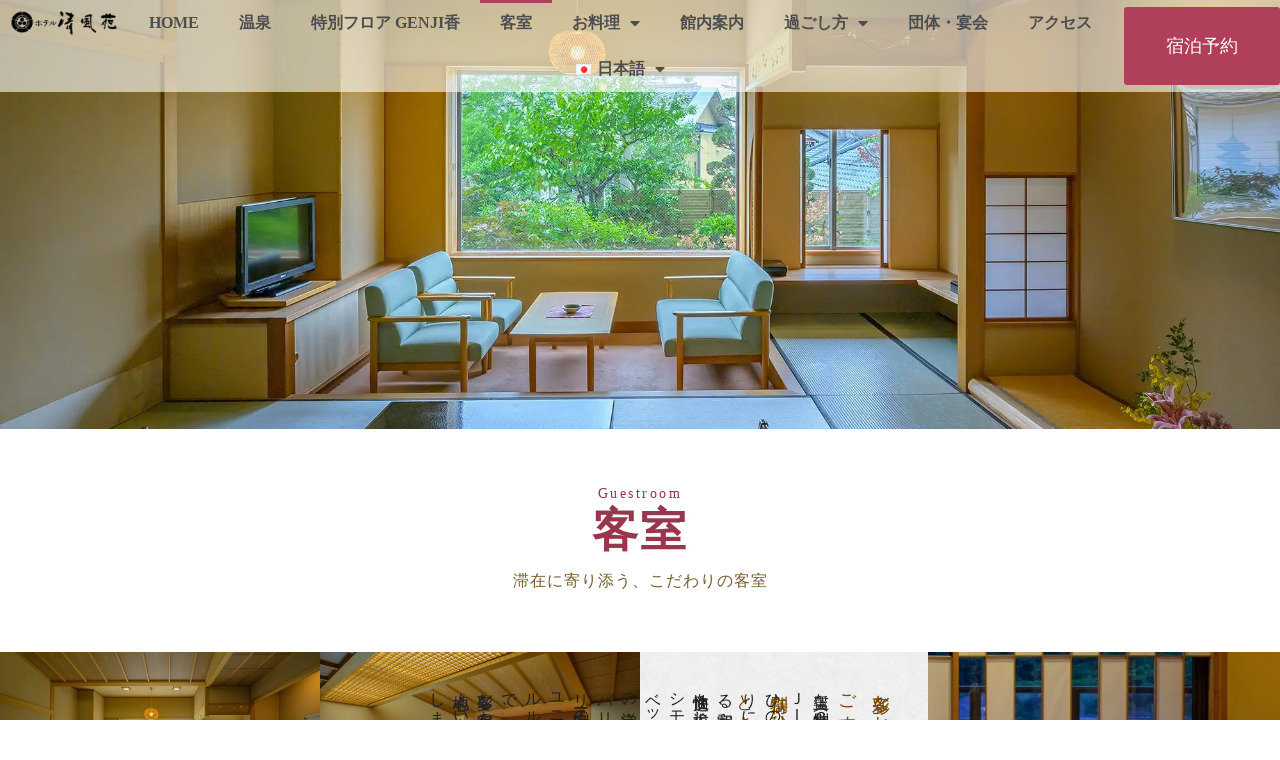

--- FILE ---
content_type: text/html; charset=UTF-8
request_url: https://www.seifuen.com/room/
body_size: 29203
content:
<!doctype html>
<html lang="ja">
<head>
	<meta charset="UTF-8">
	<meta name="viewport" content="width=device-width, initial-scale=1">
	<link rel="profile" href="https://gmpg.org/xfn/11">
	<meta name='robots' content='index, follow, max-image-preview:large, max-snippet:-1, max-video-preview:-1' />
<link rel="alternate" href="https://www.seifuen.com/room/" hreflang="ja" />
<link rel="alternate" href="https://www.seifuen.com/en/room_en/" hreflang="en" />
<link rel="alternate" href="https://www.seifuen.com/zh/room_zh/" hreflang="zh-TW" />
<link rel="alternate" href="https://www.seifuen.com/zh-cn/room_cn/" hreflang="zh-CN" />
<link rel="alternate" href="https://www.seifuen.com/ko/room_ko/" hreflang="ko" />

	<!-- This site is optimized with the Yoast SEO plugin v26.7 - https://yoast.com/wordpress/plugins/seo/ -->
	<title>客室 | 【公式】月岡温泉ホテル清風苑</title>
<link data-rocket-prefetch href="https://www.youtube.com" rel="dns-prefetch">
<link data-rocket-prefetch href="http://seifuen.com" rel="dns-prefetch">
<link data-rocket-prefetch href="https://www.googletagmanager.com" rel="dns-prefetch"><link rel="preload" data-rocket-preload as="image" href="https://www.seifuen.com/wordp/wp-content/uploads/2025/07/suehirotei.jpg" fetchpriority="high">
	<link rel="canonical" href="https://www.seifuen.com/room/" />
	<meta property="og:locale" content="ja_JP" />
	<meta property="og:locale:alternate" content="en_US" />
	<meta property="og:locale:alternate" content="zh_TW" />
	<meta property="og:locale:alternate" content="zh_CN" />
	<meta property="og:locale:alternate" content="ko_KR" />
	<meta property="og:type" content="article" />
	<meta property="og:title" content="客室 | 【公式】月岡温泉ホテル清風苑" />
	<meta property="og:description" content="Guestroom 客室 滞在に寄り添う、こだわりの客室 多彩なお部屋で過ごす 　　　　 特別なひととき 上質な特別室「ＧＥＮＪＩ香」や、ひのきの香りに癒される和室、快適性を追求したシモンズベッドの洋室、バリアフリー対応 [&hellip;]" />
	<meta property="og:url" content="https://www.seifuen.com/room/" />
	<meta property="og:site_name" content="【公式】月岡温泉ホテル清風苑" />
	<meta property="article:modified_time" content="2025-09-01T05:12:22+00:00" />
	<meta property="og:image" content="http://www.seifuen.com/wordp/wp-content/uploads/2025/04/logo.svg" />
	<meta name="twitter:card" content="summary_large_image" />
	<meta name="twitter:label1" content="推定読み取り時間" />
	<meta name="twitter:data1" content="4分" />
	<script type="application/ld+json" class="yoast-schema-graph">{"@context":"https://schema.org","@graph":[{"@type":"WebPage","@id":"https://www.seifuen.com/room/","url":"https://www.seifuen.com/room/","name":"客室 | 【公式】月岡温泉ホテル清風苑","isPartOf":{"@id":"https://www.seifuen.com/#website"},"primaryImageOfPage":{"@id":"https://www.seifuen.com/room/#primaryimage"},"image":{"@id":"https://www.seifuen.com/room/#primaryimage"},"thumbnailUrl":"http://www.seifuen.com/wordp/wp-content/uploads/2025/04/logo.svg","datePublished":"2025-04-15T23:51:54+00:00","dateModified":"2025-09-01T05:12:22+00:00","breadcrumb":{"@id":"https://www.seifuen.com/room/#breadcrumb"},"inLanguage":"ja","potentialAction":[{"@type":"ReadAction","target":["https://www.seifuen.com/room/"]}]},{"@type":"ImageObject","inLanguage":"ja","@id":"https://www.seifuen.com/room/#primaryimage","url":"https://www.seifuen.com/wordp/wp-content/uploads/2025/04/logo.svg","contentUrl":"https://www.seifuen.com/wordp/wp-content/uploads/2025/04/logo.svg","width":146,"height":51},{"@type":"BreadcrumbList","@id":"https://www.seifuen.com/room/#breadcrumb","itemListElement":[{"@type":"ListItem","position":1,"name":"ホーム","item":"https://www.seifuen.com/"},{"@type":"ListItem","position":2,"name":"客室"}]},{"@type":"WebSite","@id":"https://www.seifuen.com/#website","url":"https://www.seifuen.com/","name":"【公式】月岡温泉ホテル清風苑","description":"新潟県、月岡温泉の旅館、ホテル清風苑のホームページです。好きなものを好きなだけ、地元の厳選食材を使った本格的な食事を楽しめるビュッフェスタイルや特別な日を演出する個室での会席料理まで、ご利用シーンに合わせた食事が自慢。全国2位の硫黄含有量を誇る美しいエメラルドグリーンの濃厚硫黄泉で効能豊かな極上の美肌湯をじっくりご堪能ください。","publisher":{"@id":"https://www.seifuen.com/#organization"},"potentialAction":[{"@type":"SearchAction","target":{"@type":"EntryPoint","urlTemplate":"https://www.seifuen.com/?s={search_term_string}"},"query-input":{"@type":"PropertyValueSpecification","valueRequired":true,"valueName":"search_term_string"}}],"inLanguage":"ja"},{"@type":"Organization","@id":"https://www.seifuen.com/#organization","name":"【公式】月岡温泉ホテル清風苑","url":"https://www.seifuen.com/","logo":{"@type":"ImageObject","inLanguage":"ja","@id":"https://www.seifuen.com/#/schema/logo/image/","url":"https://www.seifuen.com/wordp/wp-content/uploads/2024/11/A01_03.png","contentUrl":"https://www.seifuen.com/wordp/wp-content/uploads/2024/11/A01_03.png","width":276,"height":67,"caption":"【公式】月岡温泉ホテル清風苑"},"image":{"@id":"https://www.seifuen.com/#/schema/logo/image/"}}]}</script>
	<!-- / Yoast SEO plugin. -->



<link rel="alternate" type="application/rss+xml" title="【公式】月岡温泉ホテル清風苑 &raquo; フィード" href="https://www.seifuen.com/feed/" />
<link rel="alternate" type="application/rss+xml" title="【公式】月岡温泉ホテル清風苑 &raquo; コメントフィード" href="https://www.seifuen.com/comments/feed/" />
<link rel="alternate" title="oEmbed (JSON)" type="application/json+oembed" href="https://www.seifuen.com/wp-json/oembed/1.0/embed?url=https%3A%2F%2Fwww.seifuen.com%2Froom%2F&#038;lang=ja" />
<link rel="alternate" title="oEmbed (XML)" type="text/xml+oembed" href="https://www.seifuen.com/wp-json/oembed/1.0/embed?url=https%3A%2F%2Fwww.seifuen.com%2Froom%2F&#038;format=xml&#038;lang=ja" />
<style id='wp-img-auto-sizes-contain-inline-css'>
img:is([sizes=auto i],[sizes^="auto," i]){contain-intrinsic-size:3000px 1500px}
/*# sourceURL=wp-img-auto-sizes-contain-inline-css */
</style>
<link rel='stylesheet' id='sbi_styles-css' href='https://www.seifuen.com/wordp/wp-content/plugins/instagram-feed/css/sbi-styles.min.css?ver=6.10.0' media='all' />
<style id='wp-emoji-styles-inline-css'>

	img.wp-smiley, img.emoji {
		display: inline !important;
		border: none !important;
		box-shadow: none !important;
		height: 1em !important;
		width: 1em !important;
		margin: 0 0.07em !important;
		vertical-align: -0.1em !important;
		background: none !important;
		padding: 0 !important;
	}
/*# sourceURL=wp-emoji-styles-inline-css */
</style>
<style id='global-styles-inline-css'>
:root{--wp--preset--aspect-ratio--square: 1;--wp--preset--aspect-ratio--4-3: 4/3;--wp--preset--aspect-ratio--3-4: 3/4;--wp--preset--aspect-ratio--3-2: 3/2;--wp--preset--aspect-ratio--2-3: 2/3;--wp--preset--aspect-ratio--16-9: 16/9;--wp--preset--aspect-ratio--9-16: 9/16;--wp--preset--color--black: #000000;--wp--preset--color--cyan-bluish-gray: #abb8c3;--wp--preset--color--white: #ffffff;--wp--preset--color--pale-pink: #f78da7;--wp--preset--color--vivid-red: #cf2e2e;--wp--preset--color--luminous-vivid-orange: #ff6900;--wp--preset--color--luminous-vivid-amber: #fcb900;--wp--preset--color--light-green-cyan: #7bdcb5;--wp--preset--color--vivid-green-cyan: #00d084;--wp--preset--color--pale-cyan-blue: #8ed1fc;--wp--preset--color--vivid-cyan-blue: #0693e3;--wp--preset--color--vivid-purple: #9b51e0;--wp--preset--gradient--vivid-cyan-blue-to-vivid-purple: linear-gradient(135deg,rgb(6,147,227) 0%,rgb(155,81,224) 100%);--wp--preset--gradient--light-green-cyan-to-vivid-green-cyan: linear-gradient(135deg,rgb(122,220,180) 0%,rgb(0,208,130) 100%);--wp--preset--gradient--luminous-vivid-amber-to-luminous-vivid-orange: linear-gradient(135deg,rgb(252,185,0) 0%,rgb(255,105,0) 100%);--wp--preset--gradient--luminous-vivid-orange-to-vivid-red: linear-gradient(135deg,rgb(255,105,0) 0%,rgb(207,46,46) 100%);--wp--preset--gradient--very-light-gray-to-cyan-bluish-gray: linear-gradient(135deg,rgb(238,238,238) 0%,rgb(169,184,195) 100%);--wp--preset--gradient--cool-to-warm-spectrum: linear-gradient(135deg,rgb(74,234,220) 0%,rgb(151,120,209) 20%,rgb(207,42,186) 40%,rgb(238,44,130) 60%,rgb(251,105,98) 80%,rgb(254,248,76) 100%);--wp--preset--gradient--blush-light-purple: linear-gradient(135deg,rgb(255,206,236) 0%,rgb(152,150,240) 100%);--wp--preset--gradient--blush-bordeaux: linear-gradient(135deg,rgb(254,205,165) 0%,rgb(254,45,45) 50%,rgb(107,0,62) 100%);--wp--preset--gradient--luminous-dusk: linear-gradient(135deg,rgb(255,203,112) 0%,rgb(199,81,192) 50%,rgb(65,88,208) 100%);--wp--preset--gradient--pale-ocean: linear-gradient(135deg,rgb(255,245,203) 0%,rgb(182,227,212) 50%,rgb(51,167,181) 100%);--wp--preset--gradient--electric-grass: linear-gradient(135deg,rgb(202,248,128) 0%,rgb(113,206,126) 100%);--wp--preset--gradient--midnight: linear-gradient(135deg,rgb(2,3,129) 0%,rgb(40,116,252) 100%);--wp--preset--font-size--small: 13px;--wp--preset--font-size--medium: 20px;--wp--preset--font-size--large: 36px;--wp--preset--font-size--x-large: 42px;--wp--preset--spacing--20: 0.44rem;--wp--preset--spacing--30: 0.67rem;--wp--preset--spacing--40: 1rem;--wp--preset--spacing--50: 1.5rem;--wp--preset--spacing--60: 2.25rem;--wp--preset--spacing--70: 3.38rem;--wp--preset--spacing--80: 5.06rem;--wp--preset--shadow--natural: 6px 6px 9px rgba(0, 0, 0, 0.2);--wp--preset--shadow--deep: 12px 12px 50px rgba(0, 0, 0, 0.4);--wp--preset--shadow--sharp: 6px 6px 0px rgba(0, 0, 0, 0.2);--wp--preset--shadow--outlined: 6px 6px 0px -3px rgb(255, 255, 255), 6px 6px rgb(0, 0, 0);--wp--preset--shadow--crisp: 6px 6px 0px rgb(0, 0, 0);}:root { --wp--style--global--content-size: 800px;--wp--style--global--wide-size: 1200px; }:where(body) { margin: 0; }.wp-site-blocks > .alignleft { float: left; margin-right: 2em; }.wp-site-blocks > .alignright { float: right; margin-left: 2em; }.wp-site-blocks > .aligncenter { justify-content: center; margin-left: auto; margin-right: auto; }:where(.wp-site-blocks) > * { margin-block-start: 24px; margin-block-end: 0; }:where(.wp-site-blocks) > :first-child { margin-block-start: 0; }:where(.wp-site-blocks) > :last-child { margin-block-end: 0; }:root { --wp--style--block-gap: 24px; }:root :where(.is-layout-flow) > :first-child{margin-block-start: 0;}:root :where(.is-layout-flow) > :last-child{margin-block-end: 0;}:root :where(.is-layout-flow) > *{margin-block-start: 24px;margin-block-end: 0;}:root :where(.is-layout-constrained) > :first-child{margin-block-start: 0;}:root :where(.is-layout-constrained) > :last-child{margin-block-end: 0;}:root :where(.is-layout-constrained) > *{margin-block-start: 24px;margin-block-end: 0;}:root :where(.is-layout-flex){gap: 24px;}:root :where(.is-layout-grid){gap: 24px;}.is-layout-flow > .alignleft{float: left;margin-inline-start: 0;margin-inline-end: 2em;}.is-layout-flow > .alignright{float: right;margin-inline-start: 2em;margin-inline-end: 0;}.is-layout-flow > .aligncenter{margin-left: auto !important;margin-right: auto !important;}.is-layout-constrained > .alignleft{float: left;margin-inline-start: 0;margin-inline-end: 2em;}.is-layout-constrained > .alignright{float: right;margin-inline-start: 2em;margin-inline-end: 0;}.is-layout-constrained > .aligncenter{margin-left: auto !important;margin-right: auto !important;}.is-layout-constrained > :where(:not(.alignleft):not(.alignright):not(.alignfull)){max-width: var(--wp--style--global--content-size);margin-left: auto !important;margin-right: auto !important;}.is-layout-constrained > .alignwide{max-width: var(--wp--style--global--wide-size);}body .is-layout-flex{display: flex;}.is-layout-flex{flex-wrap: wrap;align-items: center;}.is-layout-flex > :is(*, div){margin: 0;}body .is-layout-grid{display: grid;}.is-layout-grid > :is(*, div){margin: 0;}body{padding-top: 0px;padding-right: 0px;padding-bottom: 0px;padding-left: 0px;}a:where(:not(.wp-element-button)){text-decoration: underline;}:root :where(.wp-element-button, .wp-block-button__link){background-color: #32373c;border-width: 0;color: #fff;font-family: inherit;font-size: inherit;font-style: inherit;font-weight: inherit;letter-spacing: inherit;line-height: inherit;padding-top: calc(0.667em + 2px);padding-right: calc(1.333em + 2px);padding-bottom: calc(0.667em + 2px);padding-left: calc(1.333em + 2px);text-decoration: none;text-transform: inherit;}.has-black-color{color: var(--wp--preset--color--black) !important;}.has-cyan-bluish-gray-color{color: var(--wp--preset--color--cyan-bluish-gray) !important;}.has-white-color{color: var(--wp--preset--color--white) !important;}.has-pale-pink-color{color: var(--wp--preset--color--pale-pink) !important;}.has-vivid-red-color{color: var(--wp--preset--color--vivid-red) !important;}.has-luminous-vivid-orange-color{color: var(--wp--preset--color--luminous-vivid-orange) !important;}.has-luminous-vivid-amber-color{color: var(--wp--preset--color--luminous-vivid-amber) !important;}.has-light-green-cyan-color{color: var(--wp--preset--color--light-green-cyan) !important;}.has-vivid-green-cyan-color{color: var(--wp--preset--color--vivid-green-cyan) !important;}.has-pale-cyan-blue-color{color: var(--wp--preset--color--pale-cyan-blue) !important;}.has-vivid-cyan-blue-color{color: var(--wp--preset--color--vivid-cyan-blue) !important;}.has-vivid-purple-color{color: var(--wp--preset--color--vivid-purple) !important;}.has-black-background-color{background-color: var(--wp--preset--color--black) !important;}.has-cyan-bluish-gray-background-color{background-color: var(--wp--preset--color--cyan-bluish-gray) !important;}.has-white-background-color{background-color: var(--wp--preset--color--white) !important;}.has-pale-pink-background-color{background-color: var(--wp--preset--color--pale-pink) !important;}.has-vivid-red-background-color{background-color: var(--wp--preset--color--vivid-red) !important;}.has-luminous-vivid-orange-background-color{background-color: var(--wp--preset--color--luminous-vivid-orange) !important;}.has-luminous-vivid-amber-background-color{background-color: var(--wp--preset--color--luminous-vivid-amber) !important;}.has-light-green-cyan-background-color{background-color: var(--wp--preset--color--light-green-cyan) !important;}.has-vivid-green-cyan-background-color{background-color: var(--wp--preset--color--vivid-green-cyan) !important;}.has-pale-cyan-blue-background-color{background-color: var(--wp--preset--color--pale-cyan-blue) !important;}.has-vivid-cyan-blue-background-color{background-color: var(--wp--preset--color--vivid-cyan-blue) !important;}.has-vivid-purple-background-color{background-color: var(--wp--preset--color--vivid-purple) !important;}.has-black-border-color{border-color: var(--wp--preset--color--black) !important;}.has-cyan-bluish-gray-border-color{border-color: var(--wp--preset--color--cyan-bluish-gray) !important;}.has-white-border-color{border-color: var(--wp--preset--color--white) !important;}.has-pale-pink-border-color{border-color: var(--wp--preset--color--pale-pink) !important;}.has-vivid-red-border-color{border-color: var(--wp--preset--color--vivid-red) !important;}.has-luminous-vivid-orange-border-color{border-color: var(--wp--preset--color--luminous-vivid-orange) !important;}.has-luminous-vivid-amber-border-color{border-color: var(--wp--preset--color--luminous-vivid-amber) !important;}.has-light-green-cyan-border-color{border-color: var(--wp--preset--color--light-green-cyan) !important;}.has-vivid-green-cyan-border-color{border-color: var(--wp--preset--color--vivid-green-cyan) !important;}.has-pale-cyan-blue-border-color{border-color: var(--wp--preset--color--pale-cyan-blue) !important;}.has-vivid-cyan-blue-border-color{border-color: var(--wp--preset--color--vivid-cyan-blue) !important;}.has-vivid-purple-border-color{border-color: var(--wp--preset--color--vivid-purple) !important;}.has-vivid-cyan-blue-to-vivid-purple-gradient-background{background: var(--wp--preset--gradient--vivid-cyan-blue-to-vivid-purple) !important;}.has-light-green-cyan-to-vivid-green-cyan-gradient-background{background: var(--wp--preset--gradient--light-green-cyan-to-vivid-green-cyan) !important;}.has-luminous-vivid-amber-to-luminous-vivid-orange-gradient-background{background: var(--wp--preset--gradient--luminous-vivid-amber-to-luminous-vivid-orange) !important;}.has-luminous-vivid-orange-to-vivid-red-gradient-background{background: var(--wp--preset--gradient--luminous-vivid-orange-to-vivid-red) !important;}.has-very-light-gray-to-cyan-bluish-gray-gradient-background{background: var(--wp--preset--gradient--very-light-gray-to-cyan-bluish-gray) !important;}.has-cool-to-warm-spectrum-gradient-background{background: var(--wp--preset--gradient--cool-to-warm-spectrum) !important;}.has-blush-light-purple-gradient-background{background: var(--wp--preset--gradient--blush-light-purple) !important;}.has-blush-bordeaux-gradient-background{background: var(--wp--preset--gradient--blush-bordeaux) !important;}.has-luminous-dusk-gradient-background{background: var(--wp--preset--gradient--luminous-dusk) !important;}.has-pale-ocean-gradient-background{background: var(--wp--preset--gradient--pale-ocean) !important;}.has-electric-grass-gradient-background{background: var(--wp--preset--gradient--electric-grass) !important;}.has-midnight-gradient-background{background: var(--wp--preset--gradient--midnight) !important;}.has-small-font-size{font-size: var(--wp--preset--font-size--small) !important;}.has-medium-font-size{font-size: var(--wp--preset--font-size--medium) !important;}.has-large-font-size{font-size: var(--wp--preset--font-size--large) !important;}.has-x-large-font-size{font-size: var(--wp--preset--font-size--x-large) !important;}
:root :where(.wp-block-pullquote){font-size: 1.5em;line-height: 1.6;}
/*# sourceURL=global-styles-inline-css */
</style>
<link rel='stylesheet' id='hello-elementor-theme-style-css' href='https://www.seifuen.com/wordp/wp-content/themes/hello-elementor/assets/css/theme.css?ver=3.4.5' media='all' />
<link rel='stylesheet' id='hello-elementor-child-style-css' href='https://www.seifuen.com/wordp/wp-content/themes/hello-theme-child-master/style.css?ver=1.0.0' media='all' />
<link rel='stylesheet' id='hello-elementor-css' href='https://www.seifuen.com/wordp/wp-content/themes/hello-elementor/assets/css/reset.css?ver=3.4.5' media='all' />
<link rel='stylesheet' id='hello-elementor-header-footer-css' href='https://www.seifuen.com/wordp/wp-content/themes/hello-elementor/assets/css/header-footer.css?ver=3.4.5' media='all' />
<link rel='stylesheet' id='elementor-frontend-css' href='https://www.seifuen.com/wordp/wp-content/plugins/elementor/assets/css/frontend.min.css?ver=3.34.1' media='all' />
<link rel='stylesheet' id='widget-image-css' href='https://www.seifuen.com/wordp/wp-content/plugins/elementor/assets/css/widget-image.min.css?ver=3.34.1' media='all' />
<link rel='stylesheet' id='widget-nav-menu-css' href='https://www.seifuen.com/wordp/wp-content/plugins/elementor-pro/assets/css/widget-nav-menu.min.css?ver=3.34.0' media='all' />
<link rel='stylesheet' id='e-sticky-css' href='https://www.seifuen.com/wordp/wp-content/plugins/elementor-pro/assets/css/modules/sticky.min.css?ver=3.34.0' media='all' />
<link rel='stylesheet' id='widget-icon-box-css' href='https://www.seifuen.com/wordp/wp-content/plugins/elementor/assets/css/widget-icon-box.min.css?ver=3.34.1' media='all' />
<link rel='stylesheet' id='widget-divider-css' href='https://www.seifuen.com/wordp/wp-content/plugins/elementor/assets/css/widget-divider.min.css?ver=3.34.1' media='all' />
<link rel='stylesheet' id='widget-icon-list-css' href='https://www.seifuen.com/wordp/wp-content/plugins/elementor/assets/css/widget-icon-list.min.css?ver=3.34.1' media='all' />
<link rel='stylesheet' id='e-animation-fadeInDown-css' href='https://www.seifuen.com/wordp/wp-content/plugins/elementor/assets/lib/animations/styles/fadeInDown.min.css?ver=3.34.1' media='all' />
<link rel='stylesheet' id='e-animation-fadeInUp-css' href='https://www.seifuen.com/wordp/wp-content/plugins/elementor/assets/lib/animations/styles/fadeInUp.min.css?ver=3.34.1' media='all' />
<link rel='stylesheet' id='e-popup-css' href='https://www.seifuen.com/wordp/wp-content/plugins/elementor-pro/assets/css/conditionals/popup.min.css?ver=3.34.0' media='all' />
<link rel='stylesheet' id='eael-general-css' href='https://www.seifuen.com/wordp/wp-content/plugins/essential-addons-for-elementor-lite/assets/front-end/css/view/general.min.css?ver=6.5.5' media='all' />
<link rel='stylesheet' id='eael-4677-css' href='https://www.seifuen.com/wordp/wp-content/uploads/essential-addons-elementor/eael-4677.css?ver=1756735942' media='all' />
<link rel='stylesheet' id='elementor-icons-css' href='https://www.seifuen.com/wordp/wp-content/plugins/elementor/assets/lib/eicons/css/elementor-icons.min.css?ver=5.45.0' media='all' />
<style id='elementor-icons-inline-css'>

		.elementor-add-new-section .elementor-add-templately-promo-button{
            background-color: #5d4fff !important;
            background-image: url(https://www.seifuen.com/wordp/wp-content/plugins/essential-addons-for-elementor-lite/assets/admin/images/templately/logo-icon.svg);
            background-repeat: no-repeat;
            background-position: center center;
            position: relative;
        }
        
		.elementor-add-new-section .elementor-add-templately-promo-button > i{
            height: 12px;
        }
        
        body .elementor-add-new-section .elementor-add-section-area-button {
            margin-left: 0;
        }

		.elementor-add-new-section .elementor-add-templately-promo-button{
            background-color: #5d4fff !important;
            background-image: url(https://www.seifuen.com/wordp/wp-content/plugins/essential-addons-for-elementor-lite/assets/admin/images/templately/logo-icon.svg);
            background-repeat: no-repeat;
            background-position: center center;
            position: relative;
        }
        
		.elementor-add-new-section .elementor-add-templately-promo-button > i{
            height: 12px;
        }
        
        body .elementor-add-new-section .elementor-add-section-area-button {
            margin-left: 0;
        }
/*# sourceURL=elementor-icons-inline-css */
</style>
<link rel='stylesheet' id='elementor-post-1612-css' href='https://www.seifuen.com/wordp/wp-content/uploads/elementor/css/post-1612.css?ver=1768435042' media='all' />
<link rel='stylesheet' id='sbistyles-css' href='https://www.seifuen.com/wordp/wp-content/plugins/instagram-feed/css/sbi-styles.min.css?ver=6.10.0' media='all' />
<link rel='stylesheet' id='e-animation-fadeIn-css' href='https://www.seifuen.com/wordp/wp-content/plugins/elementor/assets/lib/animations/styles/fadeIn.min.css?ver=3.34.1' media='all' />
<link rel='stylesheet' id='widget-heading-css' href='https://www.seifuen.com/wordp/wp-content/plugins/elementor/assets/css/widget-heading.min.css?ver=3.34.1' media='all' />
<link rel='stylesheet' id='swiper-css' href='https://www.seifuen.com/wordp/wp-content/plugins/elementor/assets/lib/swiper/v8/css/swiper.min.css?ver=8.4.5' media='all' />
<link rel='stylesheet' id='e-swiper-css' href='https://www.seifuen.com/wordp/wp-content/plugins/elementor/assets/css/conditionals/e-swiper.min.css?ver=3.34.1' media='all' />
<link rel='stylesheet' id='elementor-post-4677-css' href='https://www.seifuen.com/wordp/wp-content/uploads/elementor/css/post-4677.css?ver=1768435077' media='all' />
<link rel='stylesheet' id='elementor-post-4699-css' href='https://www.seifuen.com/wordp/wp-content/uploads/elementor/css/post-4699.css?ver=1768435075' media='all' />
<link rel='stylesheet' id='elementor-post-5761-css' href='https://www.seifuen.com/wordp/wp-content/uploads/elementor/css/post-5761.css?ver=1768435046' media='all' />
<link rel='stylesheet' id='elementor-post-5792-css' href='https://www.seifuen.com/wordp/wp-content/uploads/elementor/css/post-5792.css?ver=1768435043' media='all' />
<link rel='stylesheet' id='font-awesome-5-all-css' href='https://www.seifuen.com/wordp/wp-content/plugins/elementor/assets/lib/font-awesome/css/all.min.css?ver=6.5.5' media='all' />
<link rel='stylesheet' id='font-awesome-4-shim-css' href='https://www.seifuen.com/wordp/wp-content/plugins/elementor/assets/lib/font-awesome/css/v4-shims.min.css?ver=6.5.5' media='all' />
<link rel='stylesheet' id='ecs-styles-css' href='https://www.seifuen.com/wordp/wp-content/plugins/ele-custom-skin/assets/css/ecs-style.css?ver=3.1.9' media='all' />
<link rel='stylesheet' id='elementor-post-9142-css' href='https://www.seifuen.com/wordp/wp-content/uploads/elementor/css/post-9142.css?ver=1752144367' media='all' />
<link rel='stylesheet' id='elementor-post-9233-css' href='https://www.seifuen.com/wordp/wp-content/uploads/elementor/css/post-9233.css?ver=1752161405' media='all' />
<link rel='stylesheet' id='elementor-gf-local-roboto-css' href='http://seifuen.com/wordp/wp-content/uploads/elementor/google-fonts/css/roboto.css?ver=1755485883' media='all' />
<link rel='stylesheet' id='elementor-gf-local-robotoslab-css' href='http://seifuen.com/wordp/wp-content/uploads/elementor/google-fonts/css/robotoslab.css?ver=1755485869' media='all' />
<link rel='stylesheet' id='elementor-gf-local-shipporimincho-css' href='http://seifuen.com/wordp/wp-content/uploads/elementor/google-fonts/css/shipporimincho.css?ver=1755485939' media='all' />
<link rel='stylesheet' id='elementor-gf-local-notoserifjp-css' href='http://seifuen.com/wordp/wp-content/uploads/elementor/google-fonts/css/notoserifjp.css?ver=1755486027' media='all' />
<link rel='stylesheet' id='elementor-gf-local-robotoserif-css' href='http://seifuen.com/wordp/wp-content/uploads/elementor/google-fonts/css/robotoserif.css?ver=1755486381' media='all' />
<link rel='stylesheet' id='elementor-gf-local-montserrat-css' href='http://seifuen.com/wordp/wp-content/uploads/elementor/google-fonts/css/montserrat.css?ver=1755486088' media='all' />
<link rel='stylesheet' id='elementor-icons-shared-0-css' href='https://www.seifuen.com/wordp/wp-content/plugins/elementor/assets/lib/font-awesome/css/fontawesome.min.css?ver=5.15.3' media='all' />
<link rel='stylesheet' id='elementor-icons-fa-solid-css' href='https://www.seifuen.com/wordp/wp-content/plugins/elementor/assets/lib/font-awesome/css/solid.min.css?ver=5.15.3' media='all' />
<link rel='stylesheet' id='elementor-icons-fa-brands-css' href='https://www.seifuen.com/wordp/wp-content/plugins/elementor/assets/lib/font-awesome/css/brands.min.css?ver=5.15.3' media='all' />
<link rel='stylesheet' id='elementor-icons-fa-regular-css' href='https://www.seifuen.com/wordp/wp-content/plugins/elementor/assets/lib/font-awesome/css/regular.min.css?ver=5.15.3' media='all' />
<script src="https://www.seifuen.com/wordp/wp-includes/js/jquery/jquery.min.js?ver=3.7.1" id="jquery-core-js"></script>
<script src="https://www.seifuen.com/wordp/wp-includes/js/jquery/jquery-migrate.min.js?ver=3.4.1" id="jquery-migrate-js"></script>
<script src="https://www.seifuen.com/wordp/wp-content/plugins/elementor-pro/assets/js/page-transitions.min.js?ver=3.34.0" id="page-transitions-js"></script>
<script id="ecs_ajax_load-js-extra">
var ecs_ajax_params = {"ajaxurl":"https://www.seifuen.com/wordp/wp-admin/admin-ajax.php","posts":"{\"page\":0,\"pagename\":\"room\",\"error\":\"\",\"m\":\"\",\"p\":0,\"post_parent\":\"\",\"subpost\":\"\",\"subpost_id\":\"\",\"attachment\":\"\",\"attachment_id\":0,\"name\":\"room\",\"page_id\":0,\"second\":\"\",\"minute\":\"\",\"hour\":\"\",\"day\":0,\"monthnum\":0,\"year\":0,\"w\":0,\"category_name\":\"\",\"tag\":\"\",\"cat\":\"\",\"tag_id\":\"\",\"author\":\"\",\"author_name\":\"\",\"feed\":\"\",\"tb\":\"\",\"paged\":0,\"meta_key\":\"\",\"meta_value\":\"\",\"preview\":\"\",\"s\":\"\",\"sentence\":\"\",\"title\":\"\",\"fields\":\"all\",\"menu_order\":\"\",\"embed\":\"\",\"category__in\":[],\"category__not_in\":[],\"category__and\":[],\"post__in\":[],\"post__not_in\":[],\"post_name__in\":[],\"tag__in\":[],\"tag__not_in\":[],\"tag__and\":[],\"tag_slug__in\":[],\"tag_slug__and\":[],\"post_parent__in\":[],\"post_parent__not_in\":[],\"author__in\":[],\"author__not_in\":[],\"search_columns\":[],\"tax_query\":[{\"taxonomy\":\"language\",\"field\":\"term_taxonomy_id\",\"terms\":[59],\"operator\":\"IN\"}],\"post_type\":[\"post\",\"page\",\"e-landing-page\"],\"ignore_sticky_posts\":false,\"suppress_filters\":false,\"cache_results\":true,\"update_post_term_cache\":true,\"update_menu_item_cache\":false,\"lazy_load_term_meta\":true,\"update_post_meta_cache\":true,\"posts_per_page\":9,\"nopaging\":false,\"comments_per_page\":\"50\",\"no_found_rows\":false,\"order\":\"DESC\"}"};
//# sourceURL=ecs_ajax_load-js-extra
</script>
<script src="https://www.seifuen.com/wordp/wp-content/plugins/ele-custom-skin/assets/js/ecs_ajax_pagination.js?ver=3.1.9" id="ecs_ajax_load-js"></script>
<script src="https://www.seifuen.com/wordp/wp-content/plugins/ele-custom-skin/assets/js/ecs.js?ver=3.1.9" id="ecs-script-js"></script>
<link rel="https://api.w.org/" href="https://www.seifuen.com/wp-json/" /><link rel="alternate" title="JSON" type="application/json" href="https://www.seifuen.com/wp-json/wp/v2/pages/4677" /><link rel="EditURI" type="application/rsd+xml" title="RSD" href="https://www.seifuen.com/wordp/xmlrpc.php?rsd" />
<meta name="generator" content="WordPress 6.9" />
<link rel='shortlink' href='https://www.seifuen.com/?p=4677' />
<meta name="generator" content="Elementor 3.34.1; features: additional_custom_breakpoints; settings: css_print_method-external, google_font-enabled, font_display-auto">
<!-- Google tag (gtag.js) -->
<script async src="https://www.googletagmanager.com/gtag/js?id=G-N24NC6TBKN"></script>
<script>
  window.dataLayer = window.dataLayer || [];
  function gtag(){dataLayer.push(arguments);}
  gtag('js', new Date());

  gtag('config', 'G-N24NC6TBKN');
</script>

			<style>
				.e-con.e-parent:nth-of-type(n+4):not(.e-lazyloaded):not(.e-no-lazyload),
				.e-con.e-parent:nth-of-type(n+4):not(.e-lazyloaded):not(.e-no-lazyload) * {
					background-image: none !important;
				}
				@media screen and (max-height: 1024px) {
					.e-con.e-parent:nth-of-type(n+3):not(.e-lazyloaded):not(.e-no-lazyload),
					.e-con.e-parent:nth-of-type(n+3):not(.e-lazyloaded):not(.e-no-lazyload) * {
						background-image: none !important;
					}
				}
				@media screen and (max-height: 640px) {
					.e-con.e-parent:nth-of-type(n+2):not(.e-lazyloaded):not(.e-no-lazyload),
					.e-con.e-parent:nth-of-type(n+2):not(.e-lazyloaded):not(.e-no-lazyload) * {
						background-image: none !important;
					}
				}
			</style>
						<meta name="theme-color" content="#FFFFFF12">
					<style id="wp-custom-css">
			
/*PCのみ改行 br_pc*/
/*スマホのみ改行 br_sp*/
.br_pc{
    display: block;
}
.br_sp{
    display: none;
}
.tate{
	-ms-writing-mode: tb-rl;
  writing-mode: vertical-rl;
}
.tate_pc{
	-ms-writing-mode: tb-rl;
  writing-mode: vertical-rl;
}
@media screen and (min-width: 769px) {
	.tate_pc02{
	-ms-writing-mode: tb-rl;
  writing-mode: vertical-rl;
}
}

@media screen and (max-width:768px) {
	.br_pc{
    display: none;
}
    .br_sp{
        display: block;
    }
	.tate_pc{
	display: none;
}
}
.cs-infos{
	display:none;
}		</style>
		<meta name="generator" content="WP Rocket 3.20.3" data-wpr-features="wpr_preconnect_external_domains wpr_oci wpr_preload_links wpr_desktop" /></head>
<body class="wp-singular page-template-default page page-id-4677 wp-custom-logo wp-embed-responsive wp-theme-hello-elementor wp-child-theme-hello-theme-child-master hello-elementor-default elementor-default elementor-kit-1612 elementor-page elementor-page-4677 elementor-page-8657">

		<e-page-transition preloader-type="icon" preloader-icon="fas fa-spinner fa-solid" class="e-page-transition--entering" exclude="^https\:\/\/www\.seifuen\.com\/wordp\/wp\-admin\/">
					</e-page-transition>
		
<a class="skip-link screen-reader-text" href="#content">コンテンツにスキップ</a>

		<header  data-elementor-type="header" data-elementor-id="4699" class="elementor elementor-4699 elementor-location-header" data-elementor-post-type="elementor_library">
			<div data-particle_enable="false" data-particle-mobile-disabled="false" class="elementor-element elementor-element-588bb80 e-con-full e-flex e-con e-parent" data-id="588bb80" data-element_type="container" data-settings="{&quot;background_background&quot;:&quot;classic&quot;,&quot;sticky&quot;:&quot;top&quot;,&quot;sticky_on&quot;:[&quot;desktop&quot;,&quot;tablet&quot;,&quot;mobile&quot;],&quot;sticky_offset&quot;:0,&quot;sticky_effects_offset&quot;:0,&quot;sticky_anchor_link_offset&quot;:0}">
		<div data-particle_enable="false" data-particle-mobile-disabled="false" class="elementor-element elementor-element-edf4e6a e-con-full elementor-hidden-mobile e-flex e-con e-child" data-id="edf4e6a" data-element_type="container" data-settings="{&quot;background_background&quot;:&quot;classic&quot;}">
				<div class="elementor-element elementor-element-59aa208 elementor-widget elementor-widget-theme-site-logo elementor-widget-image" data-id="59aa208" data-element_type="widget" data-widget_type="theme-site-logo.default">
				<div class="elementor-widget-container">
											<a href="https://www.seifuen.com/">
			<img width="276" height="67" src="https://www.seifuen.com/wordp/wp-content/uploads/2024/11/A01_03.png" class="attachment-full size-full wp-image-4141" alt="" />				</a>
											</div>
				</div>
				</div>
		<div data-particle_enable="false" data-particle-mobile-disabled="false" class="elementor-element elementor-element-6653e85 e-con-full elementor-hidden-mobile e-flex e-con e-child" data-id="6653e85" data-element_type="container" data-settings="{&quot;background_background&quot;:&quot;classic&quot;}">
				<div class="elementor-element elementor-element-6a2cccd elementor-nav-menu__align-center elementor-hidden-mobile elementor-widget__width-initial elementor-nav-menu--stretch elementor-nav-menu--dropdown-tablet elementor-nav-menu__text-align-aside elementor-nav-menu--toggle elementor-nav-menu--burger elementor-widget elementor-widget-nav-menu" data-id="6a2cccd" data-element_type="widget" data-settings="{&quot;full_width&quot;:&quot;stretch&quot;,&quot;layout&quot;:&quot;horizontal&quot;,&quot;submenu_icon&quot;:{&quot;value&quot;:&quot;&lt;i class=\&quot;fas fa-caret-down\&quot; aria-hidden=\&quot;true\&quot;&gt;&lt;\/i&gt;&quot;,&quot;library&quot;:&quot;fa-solid&quot;},&quot;toggle&quot;:&quot;burger&quot;}" data-widget_type="nav-menu.default">
				<div class="elementor-widget-container">
								<nav aria-label="メニュー" class="elementor-nav-menu--main elementor-nav-menu__container elementor-nav-menu--layout-horizontal e--pointer-overline e--animation-grow">
				<ul id="menu-1-6a2cccd" class="elementor-nav-menu"><li class="menu-item menu-item-type-post_type menu-item-object-page menu-item-home menu-item-6958"><a href="https://www.seifuen.com/" class="elementor-item">HOME</a></li>
<li class="menu-item menu-item-type-post_type menu-item-object-page menu-item-7791"><a href="https://www.seifuen.com/spa/" class="elementor-item">温泉</a></li>
<li class="menu-item menu-item-type-post_type menu-item-object-page menu-item-6857"><a href="https://www.seifuen.com/room_genjikou/" class="elementor-item">特別フロア GENJI香</a></li>
<li class="menu-item menu-item-type-post_type menu-item-object-page current-menu-item page_item page-item-4677 current_page_item menu-item-4690"><a href="https://www.seifuen.com/room/" aria-current="page" class="elementor-item elementor-item-active">客室</a></li>
<li class="menu-item menu-item-type-post_type menu-item-object-page menu-item-has-children menu-item-4691"><a href="https://www.seifuen.com/dish/" class="elementor-item">お料理</a>
<ul class="sub-menu elementor-nav-menu--dropdown">
	<li class="menu-item menu-item-type-post_type menu-item-object-page menu-item-8228"><a href="https://www.seifuen.com/buffet/" class="elementor-sub-item">ビュッフェ</a></li>
	<li class="menu-item menu-item-type-post_type menu-item-object-page menu-item-8227"><a href="https://www.seifuen.com/kaiseki/" class="elementor-sub-item">会席料理</a></li>
	<li class="menu-item menu-item-type-post_type menu-item-object-page menu-item-8226"><a href="https://www.seifuen.com/breakfast/" class="elementor-sub-item">朝食</a></li>
	<li class="menu-item menu-item-type-custom menu-item-object-custom menu-item-8330"><a href="https://seifuen.com/wordp/groups_banquets/#b3" class="elementor-sub-item elementor-item-anchor">宴会</a></li>
</ul>
</li>
<li class="menu-item menu-item-type-post_type menu-item-object-page menu-item-6763"><a href="https://www.seifuen.com/facilitiess/" class="elementor-item">館内案内</a></li>
<li class="menu-item menu-item-type-post_type menu-item-object-page menu-item-has-children menu-item-9707"><a href="https://www.seifuen.com/stay/" class="elementor-item">過ごし方</a>
<ul class="sub-menu elementor-nav-menu--dropdown">
	<li class="menu-item menu-item-type-custom menu-item-object-custom menu-item-11451"><a href="https://seifuen.com/wordp/sightseeing/" class="elementor-sub-item">周辺観光</a></li>
	<li class="menu-item menu-item-type-custom menu-item-object-custom menu-item-11452"><a href="https://seifuen.com/wordp/sightseeing/#onsen" class="elementor-sub-item elementor-item-anchor">温泉街を楽しむ</a></li>
</ul>
</li>
<li class="menu-item menu-item-type-post_type menu-item-object-page menu-item-7577"><a href="https://www.seifuen.com/groups_banquets/" class="elementor-item">団体・宴会</a></li>
<li class="menu-item menu-item-type-post_type menu-item-object-page menu-item-9254"><a href="https://www.seifuen.com/access/" class="elementor-item">アクセス</a></li>
<li class="pll-parent-menu-item menu-item menu-item-type-custom menu-item-object-custom current-menu-parent menu-item-has-children menu-item-12461"><a href="#pll_switcher" class="elementor-item elementor-item-anchor"><img src="[data-uri]" alt="" width="16" height="11" style="width: 16px; height: 11px;" /><span style="margin-left:0.3em;">日本語</span></a>
<ul class="sub-menu elementor-nav-menu--dropdown">
	<li class="lang-item lang-item-59 lang-item-ja current-lang lang-item-first menu-item menu-item-type-custom menu-item-object-custom menu-item-12461-ja"><a href="https://www.seifuen.com/room/" hreflang="ja" lang="ja" class="elementor-sub-item"><img src="[data-uri]" alt="" width="16" height="11" style="width: 16px; height: 11px;" /><span style="margin-left:0.3em;">日本語</span></a></li>
	<li class="lang-item lang-item-64 lang-item-en menu-item menu-item-type-custom menu-item-object-custom menu-item-12461-en"><a href="https://www.seifuen.com/en/room_en/" hreflang="en-US" lang="en-US" class="elementor-sub-item"><img src="[data-uri]" alt="" width="16" height="11" style="width: 16px; height: 11px;" /><span style="margin-left:0.3em;">English</span></a></li>
	<li class="lang-item lang-item-69 lang-item-zh menu-item menu-item-type-custom menu-item-object-custom menu-item-12461-zh"><a href="https://www.seifuen.com/zh/room_zh/" hreflang="zh-TW" lang="zh-TW" class="elementor-sub-item"><img src="[data-uri]" alt="" width="16" height="11" style="width: 16px; height: 11px;" /><span style="margin-left:0.3em;">中文 (台灣)</span></a></li>
	<li class="lang-item lang-item-72 lang-item-zh-cn menu-item menu-item-type-custom menu-item-object-custom menu-item-12461-zh-cn"><a href="https://www.seifuen.com/zh-cn/room_cn/" hreflang="zh-CN" lang="zh-CN" class="elementor-sub-item"><img src="[data-uri]" alt="" width="16" height="11" style="width: 16px; height: 11px;" /><span style="margin-left:0.3em;">中文 (中国)</span></a></li>
	<li class="lang-item lang-item-77 lang-item-ko menu-item menu-item-type-custom menu-item-object-custom menu-item-12461-ko"><a href="https://www.seifuen.com/ko/room_ko/" hreflang="ko-KR" lang="ko-KR" class="elementor-sub-item"><img src="[data-uri]" alt="" width="16" height="11" style="width: 16px; height: 11px;" /><span style="margin-left:0.3em;">한국어</span></a></li>
</ul>
</li>
</ul>			</nav>
					<div class="elementor-menu-toggle" role="button" tabindex="0" aria-label="Menu Toggle" aria-expanded="false">
			<i aria-hidden="true" role="presentation" class="elementor-menu-toggle__icon--open eicon-menu-bar"></i><i aria-hidden="true" role="presentation" class="elementor-menu-toggle__icon--close eicon-close"></i>		</div>
					<nav class="elementor-nav-menu--dropdown elementor-nav-menu__container" aria-hidden="true">
				<ul id="menu-2-6a2cccd" class="elementor-nav-menu"><li class="menu-item menu-item-type-post_type menu-item-object-page menu-item-home menu-item-6958"><a href="https://www.seifuen.com/" class="elementor-item" tabindex="-1">HOME</a></li>
<li class="menu-item menu-item-type-post_type menu-item-object-page menu-item-7791"><a href="https://www.seifuen.com/spa/" class="elementor-item" tabindex="-1">温泉</a></li>
<li class="menu-item menu-item-type-post_type menu-item-object-page menu-item-6857"><a href="https://www.seifuen.com/room_genjikou/" class="elementor-item" tabindex="-1">特別フロア GENJI香</a></li>
<li class="menu-item menu-item-type-post_type menu-item-object-page current-menu-item page_item page-item-4677 current_page_item menu-item-4690"><a href="https://www.seifuen.com/room/" aria-current="page" class="elementor-item elementor-item-active" tabindex="-1">客室</a></li>
<li class="menu-item menu-item-type-post_type menu-item-object-page menu-item-has-children menu-item-4691"><a href="https://www.seifuen.com/dish/" class="elementor-item" tabindex="-1">お料理</a>
<ul class="sub-menu elementor-nav-menu--dropdown">
	<li class="menu-item menu-item-type-post_type menu-item-object-page menu-item-8228"><a href="https://www.seifuen.com/buffet/" class="elementor-sub-item" tabindex="-1">ビュッフェ</a></li>
	<li class="menu-item menu-item-type-post_type menu-item-object-page menu-item-8227"><a href="https://www.seifuen.com/kaiseki/" class="elementor-sub-item" tabindex="-1">会席料理</a></li>
	<li class="menu-item menu-item-type-post_type menu-item-object-page menu-item-8226"><a href="https://www.seifuen.com/breakfast/" class="elementor-sub-item" tabindex="-1">朝食</a></li>
	<li class="menu-item menu-item-type-custom menu-item-object-custom menu-item-8330"><a href="https://seifuen.com/wordp/groups_banquets/#b3" class="elementor-sub-item elementor-item-anchor" tabindex="-1">宴会</a></li>
</ul>
</li>
<li class="menu-item menu-item-type-post_type menu-item-object-page menu-item-6763"><a href="https://www.seifuen.com/facilitiess/" class="elementor-item" tabindex="-1">館内案内</a></li>
<li class="menu-item menu-item-type-post_type menu-item-object-page menu-item-has-children menu-item-9707"><a href="https://www.seifuen.com/stay/" class="elementor-item" tabindex="-1">過ごし方</a>
<ul class="sub-menu elementor-nav-menu--dropdown">
	<li class="menu-item menu-item-type-custom menu-item-object-custom menu-item-11451"><a href="https://seifuen.com/wordp/sightseeing/" class="elementor-sub-item" tabindex="-1">周辺観光</a></li>
	<li class="menu-item menu-item-type-custom menu-item-object-custom menu-item-11452"><a href="https://seifuen.com/wordp/sightseeing/#onsen" class="elementor-sub-item elementor-item-anchor" tabindex="-1">温泉街を楽しむ</a></li>
</ul>
</li>
<li class="menu-item menu-item-type-post_type menu-item-object-page menu-item-7577"><a href="https://www.seifuen.com/groups_banquets/" class="elementor-item" tabindex="-1">団体・宴会</a></li>
<li class="menu-item menu-item-type-post_type menu-item-object-page menu-item-9254"><a href="https://www.seifuen.com/access/" class="elementor-item" tabindex="-1">アクセス</a></li>
<li class="pll-parent-menu-item menu-item menu-item-type-custom menu-item-object-custom current-menu-parent menu-item-has-children menu-item-12461"><a href="#pll_switcher" class="elementor-item elementor-item-anchor" tabindex="-1"><img src="[data-uri]" alt="" width="16" height="11" style="width: 16px; height: 11px;" /><span style="margin-left:0.3em;">日本語</span></a>
<ul class="sub-menu elementor-nav-menu--dropdown">
	<li class="lang-item lang-item-59 lang-item-ja current-lang lang-item-first menu-item menu-item-type-custom menu-item-object-custom menu-item-12461-ja"><a href="https://www.seifuen.com/room/" hreflang="ja" lang="ja" class="elementor-sub-item" tabindex="-1"><img src="[data-uri]" alt="" width="16" height="11" style="width: 16px; height: 11px;" /><span style="margin-left:0.3em;">日本語</span></a></li>
	<li class="lang-item lang-item-64 lang-item-en menu-item menu-item-type-custom menu-item-object-custom menu-item-12461-en"><a href="https://www.seifuen.com/en/room_en/" hreflang="en-US" lang="en-US" class="elementor-sub-item" tabindex="-1"><img src="[data-uri]" alt="" width="16" height="11" style="width: 16px; height: 11px;" /><span style="margin-left:0.3em;">English</span></a></li>
	<li class="lang-item lang-item-69 lang-item-zh menu-item menu-item-type-custom menu-item-object-custom menu-item-12461-zh"><a href="https://www.seifuen.com/zh/room_zh/" hreflang="zh-TW" lang="zh-TW" class="elementor-sub-item" tabindex="-1"><img src="[data-uri]" alt="" width="16" height="11" style="width: 16px; height: 11px;" /><span style="margin-left:0.3em;">中文 (台灣)</span></a></li>
	<li class="lang-item lang-item-72 lang-item-zh-cn menu-item menu-item-type-custom menu-item-object-custom menu-item-12461-zh-cn"><a href="https://www.seifuen.com/zh-cn/room_cn/" hreflang="zh-CN" lang="zh-CN" class="elementor-sub-item" tabindex="-1"><img src="[data-uri]" alt="" width="16" height="11" style="width: 16px; height: 11px;" /><span style="margin-left:0.3em;">中文 (中国)</span></a></li>
	<li class="lang-item lang-item-77 lang-item-ko menu-item menu-item-type-custom menu-item-object-custom menu-item-12461-ko"><a href="https://www.seifuen.com/ko/room_ko/" hreflang="ko-KR" lang="ko-KR" class="elementor-sub-item" tabindex="-1"><img src="[data-uri]" alt="" width="16" height="11" style="width: 16px; height: 11px;" /><span style="margin-left:0.3em;">한국어</span></a></li>
</ul>
</li>
</ul>			</nav>
						</div>
				</div>
				<div class="elementor-element elementor-element-5a83b37 elementor-widget__width-initial elementor-hidden-desktop elementor-hidden-tablet elementor-hidden-mobile elementor-widget elementor-widget-text-editor" data-id="5a83b37" data-element_type="widget" data-widget_type="text-editor.default">
				<div class="elementor-widget-container">
									<p>Language</p>								</div>
				</div>
				</div>
		<div  data-particle_enable="false" data-particle-mobile-disabled="false" class="elementor-element elementor-element-63fddae elementor-hidden-mobile e-con-full e-flex e-con e-child" data-id="63fddae" data-element_type="container">
				<div class="elementor-element elementor-element-ea3aea4 elementor-align-justify elementor-widget__width-inherit elementor-widget elementor-widget-button" data-id="ea3aea4" data-element_type="widget" data-widget_type="button.default">
				<div class="elementor-widget-container">
									<div class="elementor-button-wrapper">
					<a class="elementor-button elementor-button-link elementor-size-sm" href="https://reserve.489ban.net/client/h-seifuen/0/plan">
						<span class="elementor-button-content-wrapper">
									<span class="elementor-button-text">宿泊予約</span>
					</span>
					</a>
				</div>
								</div>
				</div>
				</div>
				</div>
				</header>
		
<main  id="content" class="site-main post-4677 page type-page status-publish hentry">

	
	<div  class="page-content">
				<div  data-elementor-type="wp-page" data-elementor-id="4677" class="elementor elementor-4677" data-elementor-post-type="page">
				<div data-particle_enable="false" data-particle-mobile-disabled="false" class="elementor-element elementor-element-e4226fe e-flex e-con-boxed e-con e-parent" data-id="e4226fe" data-element_type="container" data-settings="{&quot;background_background&quot;:&quot;video&quot;,&quot;background_video_link&quot;:&quot;https:\/\/youtu.be\/NmzFzP9XaTY&quot;,&quot;background_play_on_mobile&quot;:&quot;yes&quot;}">
					<div  class="e-con-inner">
		<div class="elementor-background-video-container" aria-hidden="true">
							<div class="elementor-background-video-embed"></div>
						</div>			</div>
				</div>
		<div data-particle_enable="false" data-particle-mobile-disabled="false" class="elementor-element elementor-element-4dd6ed5 e-flex e-con-boxed e-con e-parent" data-id="4dd6ed5" data-element_type="container">
					<div class="e-con-inner">
		<div data-particle_enable="false" data-particle-mobile-disabled="false" class="elementor-element elementor-element-209ca4d e-con-full e-flex e-con e-child" data-id="209ca4d" data-element_type="container">
				<div class="elementor-element elementor-element-d1fffd7 elementor-widget elementor-widget-text-editor" data-id="d1fffd7" data-element_type="widget" data-widget_type="text-editor.default">
				<div class="elementor-widget-container">
									<p>Guestroom</p>								</div>
				</div>
				<div class="elementor-element elementor-element-51db7b4 elementor-widget elementor-widget-text-editor" data-id="51db7b4" data-element_type="widget" data-widget_type="text-editor.default">
				<div class="elementor-widget-container">
									<p>客室</p>								</div>
				</div>
				<div class="elementor-element elementor-element-f6a4bee elementor-widget elementor-widget-text-editor" data-id="f6a4bee" data-element_type="widget" data-widget_type="text-editor.default">
				<div class="elementor-widget-container">
									<p>滞在に寄り添う、こだわりの客室</p>								</div>
				</div>
				</div>
					</div>
				</div>
		<div data-particle_enable="false" data-particle-mobile-disabled="false" class="elementor-element elementor-element-10460e9 e-con-full e-flex e-con e-parent" data-id="10460e9" data-element_type="container" data-settings="{&quot;background_background&quot;:&quot;classic&quot;}">
		<div data-particle_enable="false" data-particle-mobile-disabled="false" class="elementor-element elementor-element-1624e79 e-con-full e-flex e-con e-child" data-id="1624e79" data-element_type="container">
		<div data-particle_enable="false" data-particle-mobile-disabled="false" class="elementor-element elementor-element-7298e2c e-con-full e-flex e-con e-child" data-id="7298e2c" data-element_type="container" data-settings="{&quot;background_background&quot;:&quot;classic&quot;}">
				</div>
		<div data-particle_enable="false" data-particle-mobile-disabled="false" class="elementor-element elementor-element-00c8a07 e-con-full e-flex e-con e-child" data-id="00c8a07" data-element_type="container" data-settings="{&quot;background_background&quot;:&quot;classic&quot;}">
				</div>
				</div>
		<div data-particle_enable="false" data-particle-mobile-disabled="false" class="elementor-element elementor-element-289f21b e-con-full e-flex e-con e-child" data-id="289f21b" data-element_type="container" data-settings="{&quot;background_background&quot;:&quot;classic&quot;}">
		<div data-particle_enable="false" data-particle-mobile-disabled="false" class="elementor-element elementor-element-e96a06c e-con-full e-flex e-con e-child" data-id="e96a06c" data-element_type="container" data-settings="{&quot;background_background&quot;:&quot;classic&quot;}">
				<div class="elementor-element elementor-element-d1a1180 tate_pc02 animated-slow elementor-invisible elementor-widget elementor-widget-heading" data-id="d1a1180" data-element_type="widget" data-settings="{&quot;_animation&quot;:&quot;fadeIn&quot;}" data-widget_type="heading.default">
				<div class="elementor-widget-container">
					<h2 class="elementor-heading-title elementor-size-default">多彩なお部屋で過ごす<br>                       　　　　 特別なひととき</h2>				</div>
				</div>
				<div class="elementor-element elementor-element-e3d59bb tate_pc02 animated-slow elementor-invisible elementor-widget elementor-widget-text-editor" data-id="e3d59bb" data-element_type="widget" data-settings="{&quot;_animation&quot;:&quot;fadeIn&quot;}" data-widget_type="text-editor.default">
				<div class="elementor-widget-container">
									<p>上質な特別室「ＧＥＮＪＩ香」や、<br />ひのきの香りに癒される和室、<br />快適性を追求した<br />シモンズベッドの洋室、<br />バリアフリー対応の<br />ユニバーサルルームまで、<br />多彩な客室をご用意。<br />心地よい滞在をお約束します。</p>								</div>
				</div>
				</div>
				</div>
				</div>
		<div data-particle_enable="false" data-particle-mobile-disabled="false" class="elementor-element elementor-element-06c1c46 e-flex e-con-boxed e-con e-parent" data-id="06c1c46" data-element_type="container" data-settings="{&quot;background_background&quot;:&quot;classic&quot;}">
					<div class="e-con-inner">
				<div class="elementor-element elementor-element-ac5b1f4 elementor-widget elementor-widget-heading" data-id="ac5b1f4" data-element_type="widget" data-widget_type="heading.default">
				<div class="elementor-widget-container">
					<h2 class="elementor-heading-title elementor-size-default">旅の目的に合わせて選べる部屋タイプ</h2>				</div>
				</div>
				<div class="elementor-element elementor-element-6ee6ff8 elementor-widget elementor-widget-heading" data-id="6ee6ff8" data-element_type="widget" data-widget_type="heading.default">
				<div class="elementor-widget-container">
					<h2 class="elementor-heading-title elementor-size-default">お部屋のご案内</h2>				</div>
				</div>
		<div data-particle_enable="false" data-particle-mobile-disabled="false" class="elementor-element elementor-element-a82fc38 e-con-full e-flex e-con e-child" data-id="a82fc38" data-element_type="container">
				<div class="elementor-element elementor-element-abdb018 elementor-widget elementor-widget-button" data-id="abdb018" data-element_type="widget" data-widget_type="button.default">
				<div class="elementor-widget-container">
									<div class="elementor-button-wrapper">
					<a class="elementor-button elementor-button-link elementor-size-sm" href="#s12">
						<span class="elementor-button-content-wrapper">
									<span class="elementor-button-text">末広亭</span>
					</span>
					</a>
				</div>
								</div>
				</div>
				<div class="elementor-element elementor-element-324f23d elementor-widget elementor-widget-button" data-id="324f23d" data-element_type="widget" data-widget_type="button.default">
				<div class="elementor-widget-container">
									<div class="elementor-button-wrapper">
					<a class="elementor-button elementor-button-link elementor-size-sm" href="#s13">
						<span class="elementor-button-content-wrapper">
									<span class="elementor-button-text">雅亭</span>
					</span>
					</a>
				</div>
								</div>
				</div>
				<div class="elementor-element elementor-element-7e3c951 elementor-widget elementor-widget-button" data-id="7e3c951" data-element_type="widget" data-widget_type="button.default">
				<div class="elementor-widget-container">
									<div class="elementor-button-wrapper">
					<a class="elementor-button elementor-button-link elementor-size-sm" href="#s14">
						<span class="elementor-button-content-wrapper">
									<span class="elementor-button-text">平安亭</span>
					</span>
					</a>
				</div>
								</div>
				</div>
				</div>
					</div>
				</div>
		<div data-particle_enable="false" data-particle-mobile-disabled="false" class="elementor-element elementor-element-c4c70c7 e-con-full animated-slow e-flex elementor-invisible e-con e-parent" data-id="c4c70c7" data-element_type="container" id="s12" data-settings="{&quot;background_background&quot;:&quot;gradient&quot;,&quot;animation&quot;:&quot;fadeIn&quot;}">
		<div data-particle_enable="false" data-particle-mobile-disabled="false" class="elementor-element elementor-element-13d43ac e-con-full e-flex e-con e-child" data-id="13d43ac" data-element_type="container">
				<div class="elementor-element elementor-element-ac7260f elementor-widget__width-auto tate elementor-widget elementor-widget-heading" data-id="ac7260f" data-element_type="widget" data-widget_type="heading.default">
				<div class="elementor-widget-container">
					<h2 class="elementor-heading-title elementor-size-default">末広亭</h2>				</div>
				</div>
				<div class="elementor-element elementor-element-c54b68f elementor-widget elementor-widget-text-editor" data-id="c54b68f" data-element_type="widget" data-widget_type="text-editor.default">
				<div class="elementor-widget-container">
									プライベートと静寂を大切にする「末広亭」								</div>
				</div>
				</div>
		<div data-particle_enable="false" data-particle-mobile-disabled="false" class="elementor-element elementor-element-1281eaf e-con-full e-flex e-con e-child" data-id="1281eaf" data-element_type="container">
		<a data-particle_enable="false" data-particle-mobile-disabled="false" class="elementor-element elementor-element-5651d70 e-con-full e-flex e-con e-child" data-id="5651d70" data-element_type="container" href="https://seifuen.com/wordp/room_suehiro/#s_1">
		<div data-particle_enable="false" data-particle-mobile-disabled="false" class="elementor-element elementor-element-97776fa e-con-full e-flex e-con e-child" data-id="97776fa" data-element_type="container" data-settings="{&quot;background_background&quot;:&quot;classic&quot;}">
				</div>
		<div data-particle_enable="false" data-particle-mobile-disabled="false" class="elementor-element elementor-element-0c72ff9 e-con-full e-flex e-con e-child" data-id="0c72ff9" data-element_type="container" data-settings="{&quot;background_background&quot;:&quot;classic&quot;}">
				<div class="elementor-element elementor-element-ed453ae elementor-widget elementor-widget-heading" data-id="ed453ae" data-element_type="widget" data-widget_type="heading.default">
				<div class="elementor-widget-container">
					<h2 class="elementor-heading-title elementor-size-default">ユニバーサルデザイン<br>ルーム（52㎡）</h2>				</div>
				</div>
				<div class="elementor-element elementor-element-c86711f elementor-widget elementor-widget-text-editor" data-id="c86711f" data-element_type="widget" data-widget_type="text-editor.default">
				<div class="elementor-widget-container">
									部屋数1室│定員5名│<span style="color: #ad1c1c;">禁煙</span>								</div>
				</div>
				</div>
				</a>
		<a data-particle_enable="false" data-particle-mobile-disabled="false" class="elementor-element elementor-element-f8422a0 e-con-full e-flex e-con e-child" data-id="f8422a0" data-element_type="container" href="https://seifuen.com/wordp/room_suehiro/#s_2">
		<div data-particle_enable="false" data-particle-mobile-disabled="false" class="elementor-element elementor-element-3f20671 e-con-full e-flex e-con e-child" data-id="3f20671" data-element_type="container" data-settings="{&quot;background_background&quot;:&quot;classic&quot;}">
				</div>
		<div data-particle_enable="false" data-particle-mobile-disabled="false" class="elementor-element elementor-element-fbe6747 e-con-full e-flex e-con e-child" data-id="fbe6747" data-element_type="container" data-settings="{&quot;background_background&quot;:&quot;classic&quot;}">
				<div class="elementor-element elementor-element-d74a562 elementor-widget elementor-widget-heading" data-id="d74a562" data-element_type="widget" data-widget_type="heading.default">
				<div class="elementor-widget-container">
					<h2 class="elementor-heading-title elementor-size-default">和室（12.5畳）檜風呂付</h2>				</div>
				</div>
				<div class="elementor-element elementor-element-0c214c4 elementor-widget elementor-widget-text-editor" data-id="0c214c4" data-element_type="widget" data-widget_type="text-editor.default">
				<div class="elementor-widget-container">
									部屋数9室│定員6名								</div>
				</div>
				</div>
				</a>
		<a data-particle_enable="false" data-particle-mobile-disabled="false" class="elementor-element elementor-element-7c5cbe9 e-con-full e-flex e-con e-child" data-id="7c5cbe9" data-element_type="container" href="https://seifuen.com/wordp/room_suehiro/#s_3">
		<div data-particle_enable="false" data-particle-mobile-disabled="false" class="elementor-element elementor-element-74c8247 e-con-full e-flex e-con e-child" data-id="74c8247" data-element_type="container" data-settings="{&quot;background_background&quot;:&quot;classic&quot;}">
				</div>
		<div data-particle_enable="false" data-particle-mobile-disabled="false" class="elementor-element elementor-element-aebe654 e-con-full e-flex e-con e-child" data-id="aebe654" data-element_type="container" data-settings="{&quot;background_background&quot;:&quot;classic&quot;}">
				<div class="elementor-element elementor-element-9a77b28 elementor-widget elementor-widget-heading" data-id="9a77b28" data-element_type="widget" data-widget_type="heading.default">
				<div class="elementor-widget-container">
					<h2 class="elementor-heading-title elementor-size-default">「シモンズベッド」<br>ツインルーム（27㎡）</h2>				</div>
				</div>
				<div class="elementor-element elementor-element-b6a17d0 elementor-widget elementor-widget-text-editor" data-id="b6a17d0" data-element_type="widget" data-widget_type="text-editor.default">
				<div class="elementor-widget-container">
									部屋数1室│定員2名│<span style="color: #ad1c1c;">禁煙</span>								</div>
				</div>
				</div>
				</a>
				</div>
		<div data-particle_enable="false" data-particle-mobile-disabled="false" class="elementor-element elementor-element-27c3f0d e-con-full e-flex e-con e-child" data-id="27c3f0d" data-element_type="container">
		<a data-particle_enable="false" data-particle-mobile-disabled="false" class="elementor-element elementor-element-b2947ea e-con-full e-flex e-con e-child" data-id="b2947ea" data-element_type="container" href="https://seifuen.com/wordp/room_suehiro/#s_4">
		<div data-particle_enable="false" data-particle-mobile-disabled="false" class="elementor-element elementor-element-cb6286b e-con-full e-flex e-con e-child" data-id="cb6286b" data-element_type="container" data-settings="{&quot;background_background&quot;:&quot;classic&quot;}">
				</div>
		<div data-particle_enable="false" data-particle-mobile-disabled="false" class="elementor-element elementor-element-8e88e1e e-con-full e-flex e-con e-child" data-id="8e88e1e" data-element_type="container" data-settings="{&quot;background_background&quot;:&quot;classic&quot;}">
				<div class="elementor-element elementor-element-a0281fc elementor-widget elementor-widget-heading" data-id="a0281fc" data-element_type="widget" data-widget_type="heading.default">
				<div class="elementor-widget-container">
					<h2 class="elementor-heading-title elementor-size-default">「シモンズベッド」<br>ツインルーム（19㎡）</h2>				</div>
				</div>
				<div class="elementor-element elementor-element-6398029 elementor-widget elementor-widget-text-editor" data-id="6398029" data-element_type="widget" data-widget_type="text-editor.default">
				<div class="elementor-widget-container">
									部屋数1室│定員2名│<span style="color: #ad1c1c;">禁煙</span>								</div>
				</div>
				</div>
				</a>
		<a data-particle_enable="false" data-particle-mobile-disabled="false" class="elementor-element elementor-element-4356290 e-con-full e-flex e-con e-child" data-id="4356290" data-element_type="container" href="https://seifuen.com/wordp/room_suehiro/#s_5">
		<div data-particle_enable="false" data-particle-mobile-disabled="false" class="elementor-element elementor-element-e3837b8 e-con-full e-flex e-con e-child" data-id="e3837b8" data-element_type="container" data-settings="{&quot;background_background&quot;:&quot;classic&quot;}">
				</div>
		<div data-particle_enable="false" data-particle-mobile-disabled="false" class="elementor-element elementor-element-29d38d1 e-con-full e-flex e-con e-child" data-id="29d38d1" data-element_type="container" data-settings="{&quot;background_background&quot;:&quot;classic&quot;}">
				<div class="elementor-element elementor-element-c39b401 elementor-widget elementor-widget-heading" data-id="c39b401" data-element_type="widget" data-widget_type="heading.default">
				<div class="elementor-widget-container">
					<h2 class="elementor-heading-title elementor-size-default">「シモンズベッド」<br>シングルルーム（12㎡）</h2>				</div>
				</div>
				<div class="elementor-element elementor-element-74ee493 elementor-widget elementor-widget-text-editor" data-id="74ee493" data-element_type="widget" data-widget_type="text-editor.default">
				<div class="elementor-widget-container">
									部屋数2室│定員1名│<span style="color: #ad1c1c;">禁煙</span>								</div>
				</div>
				</div>
				</a>
				</div>
				</div>
		<div data-particle_enable="false" data-particle-mobile-disabled="false" class="elementor-element elementor-element-d4b2e16 e-con-full animated-slow e-flex elementor-invisible e-con e-parent" data-id="d4b2e16" data-element_type="container" id="s13" data-settings="{&quot;background_background&quot;:&quot;gradient&quot;,&quot;animation&quot;:&quot;fadeIn&quot;}">
		<div data-particle_enable="false" data-particle-mobile-disabled="false" class="elementor-element elementor-element-2cfc0a9 e-con-full e-flex e-con e-child" data-id="2cfc0a9" data-element_type="container">
				<div class="elementor-element elementor-element-3473d44 elementor-widget__width-auto tate elementor-widget elementor-widget-heading" data-id="3473d44" data-element_type="widget" data-widget_type="heading.default">
				<div class="elementor-widget-container">
					<h2 class="elementor-heading-title elementor-size-default">雅亭</h2>				</div>
				</div>
				<div class="elementor-element elementor-element-da2c9a1 elementor-widget elementor-widget-text-editor" data-id="da2c9a1" data-element_type="widget" data-widget_type="text-editor.default">
				<div class="elementor-widget-container">
									<p>和みと気品を纏う、雅のひととき</p>								</div>
				</div>
				</div>
		<div data-particle_enable="false" data-particle-mobile-disabled="false" class="elementor-element elementor-element-b260c0e e-con-full e-flex e-con e-child" data-id="b260c0e" data-element_type="container">
		<a data-particle_enable="false" data-particle-mobile-disabled="false" class="elementor-element elementor-element-a97f0fa e-con-full e-flex e-con e-child" data-id="a97f0fa" data-element_type="container" href="https://seifuen.com/wordp/room_miyabi/#m_1">
		<div data-particle_enable="false" data-particle-mobile-disabled="false" class="elementor-element elementor-element-ca5a17a e-con-full e-flex e-con e-child" data-id="ca5a17a" data-element_type="container" data-settings="{&quot;background_background&quot;:&quot;classic&quot;}">
				</div>
		<div data-particle_enable="false" data-particle-mobile-disabled="false" class="elementor-element elementor-element-3f6768b e-con-full e-flex e-con e-child" data-id="3f6768b" data-element_type="container" data-settings="{&quot;background_background&quot;:&quot;classic&quot;}">
				<div class="elementor-element elementor-element-fa3c5e1 elementor-widget elementor-widget-heading" data-id="fa3c5e1" data-element_type="widget" data-widget_type="heading.default">
				<div class="elementor-widget-container">
					<h2 class="elementor-heading-title elementor-size-default">コンフォート和室＋洋室<br class="br_pc">（53㎡）</h2>				</div>
				</div>
				<div class="elementor-element elementor-element-ca01081 elementor-widget elementor-widget-text-editor" data-id="ca01081" data-element_type="widget" data-widget_type="text-editor.default">
				<div class="elementor-widget-container">
									部屋数3室│定員4名│<span style="color: #ad1c1c;">禁煙</span>								</div>
				</div>
				</div>
				</a>
		<a data-particle_enable="false" data-particle-mobile-disabled="false" class="elementor-element elementor-element-ea9563b e-con-full e-flex e-con e-child" data-id="ea9563b" data-element_type="container" href="https://seifuen.com/wordp/room_miyabi/#m_2">
		<div data-particle_enable="false" data-particle-mobile-disabled="false" class="elementor-element elementor-element-409ed0c e-con-full e-flex e-con e-child" data-id="409ed0c" data-element_type="container" data-settings="{&quot;background_background&quot;:&quot;classic&quot;}">
				</div>
		<div data-particle_enable="false" data-particle-mobile-disabled="false" class="elementor-element elementor-element-c52762d e-con-full e-flex e-con e-child" data-id="c52762d" data-element_type="container" data-settings="{&quot;background_background&quot;:&quot;classic&quot;}">
				<div class="elementor-element elementor-element-7ccd8ff elementor-widget elementor-widget-heading" data-id="7ccd8ff" data-element_type="widget" data-widget_type="heading.default">
				<div class="elementor-widget-container">
					<h2 class="elementor-heading-title elementor-size-default">和室（12.5畳）</h2>				</div>
				</div>
				<div class="elementor-element elementor-element-a1090a3 elementor-widget elementor-widget-text-editor" data-id="a1090a3" data-element_type="widget" data-widget_type="text-editor.default">
				<div class="elementor-widget-container">
									部屋数24室│定員6名│<span style="color: #ad1c1c;">禁煙</span>								</div>
				</div>
				</div>
				</a>
		<a data-particle_enable="false" data-particle-mobile-disabled="false" class="elementor-element elementor-element-a2594cf e-con-full e-flex e-con e-child" data-id="a2594cf" data-element_type="container" href="https://seifuen.com/wordp/room_miyabi/#m_3">
		<div data-particle_enable="false" data-particle-mobile-disabled="false" class="elementor-element elementor-element-a221a14 e-con-full e-flex e-con e-child" data-id="a221a14" data-element_type="container" data-settings="{&quot;background_background&quot;:&quot;classic&quot;}">
				</div>
		<div data-particle_enable="false" data-particle-mobile-disabled="false" class="elementor-element elementor-element-1946b23 e-con-full e-flex e-con e-child" data-id="1946b23" data-element_type="container" data-settings="{&quot;background_background&quot;:&quot;classic&quot;}">
				<div class="elementor-element elementor-element-9c3b904 elementor-widget elementor-widget-heading" data-id="9c3b904" data-element_type="widget" data-widget_type="heading.default">
				<div class="elementor-widget-container">
					<h2 class="elementor-heading-title elementor-size-default">「シモンズベッド」<br>ツインルーム（16㎡）</h2>				</div>
				</div>
				<div class="elementor-element elementor-element-d41ceaa elementor-widget elementor-widget-text-editor" data-id="d41ceaa" data-element_type="widget" data-widget_type="text-editor.default">
				<div class="elementor-widget-container">
									部屋数3室│定員2名│<span style="color: #ad1c1c;">禁煙</span>								</div>
				</div>
				</div>
				</a>
				</div>
				</div>
		<div data-particle_enable="false" data-particle-mobile-disabled="false" class="elementor-element elementor-element-8a9494e e-con-full animated-slow e-flex elementor-invisible e-con e-parent" data-id="8a9494e" data-element_type="container" id="s14" data-settings="{&quot;background_background&quot;:&quot;gradient&quot;,&quot;animation&quot;:&quot;fadeIn&quot;}">
		<div data-particle_enable="false" data-particle-mobile-disabled="false" class="elementor-element elementor-element-b67746a e-con-full e-flex e-con e-child" data-id="b67746a" data-element_type="container">
				<div class="elementor-element elementor-element-4f20fdd elementor-widget__width-initial tate elementor-widget elementor-widget-heading" data-id="4f20fdd" data-element_type="widget" data-widget_type="heading.default">
				<div class="elementor-widget-container">
					<h2 class="elementor-heading-title elementor-size-default">平安亭</h2>				</div>
				</div>
				<div class="elementor-element elementor-element-47a294a elementor-widget elementor-widget-text-editor" data-id="47a294a" data-element_type="widget" data-widget_type="text-editor.default">
				<div class="elementor-widget-container">
									<p>気品とぬくもりに包まれる、寛ぎの間</p>								</div>
				</div>
				</div>
		<div data-particle_enable="false" data-particle-mobile-disabled="false" class="elementor-element elementor-element-1fed045 e-con-full e-flex e-con e-child" data-id="1fed045" data-element_type="container">
		<a data-particle_enable="false" data-particle-mobile-disabled="false" class="elementor-element elementor-element-be03aa7 e-con-full e-flex e-con e-child" data-id="be03aa7" data-element_type="container" href="https://seifuen.com/wordp/room_heian/#h_1">
		<div data-particle_enable="false" data-particle-mobile-disabled="false" class="elementor-element elementor-element-e8d5fd7 e-con-full e-flex e-con e-child" data-id="e8d5fd7" data-element_type="container" data-settings="{&quot;background_background&quot;:&quot;classic&quot;}">
				</div>
		<div data-particle_enable="false" data-particle-mobile-disabled="false" class="elementor-element elementor-element-7f076c5 e-con-full e-flex e-con e-child" data-id="7f076c5" data-element_type="container" data-settings="{&quot;background_background&quot;:&quot;classic&quot;}">
				<div class="elementor-element elementor-element-940de60 elementor-widget elementor-widget-heading" data-id="940de60" data-element_type="widget" data-widget_type="heading.default">
				<div class="elementor-widget-container">
					<h2 class="elementor-heading-title elementor-size-default">デラックス和モダン<br>（71㎡）</h2>				</div>
				</div>
				<div class="elementor-element elementor-element-915f92f elementor-widget elementor-widget-text-editor" data-id="915f92f" data-element_type="widget" data-widget_type="text-editor.default">
				<div class="elementor-widget-container">
									部屋数2室│定員8名│<span style="color: #ad1c1c;">禁煙</span>								</div>
				</div>
				</div>
				</a>
		<a data-particle_enable="false" data-particle-mobile-disabled="false" class="elementor-element elementor-element-340d4a6 e-con-full e-flex e-con e-child" data-id="340d4a6" data-element_type="container" href="https://seifuen.com/wordp/room_heian/#h_2">
		<div data-particle_enable="false" data-particle-mobile-disabled="false" class="elementor-element elementor-element-de0b3ef e-con-full e-flex e-con e-child" data-id="de0b3ef" data-element_type="container" data-settings="{&quot;background_background&quot;:&quot;classic&quot;}">
				</div>
		<div data-particle_enable="false" data-particle-mobile-disabled="false" class="elementor-element elementor-element-a8d8868 e-con-full e-flex e-con e-child" data-id="a8d8868" data-element_type="container" data-settings="{&quot;background_background&quot;:&quot;classic&quot;}">
				<div class="elementor-element elementor-element-6926ac3 elementor-widget elementor-widget-heading" data-id="6926ac3" data-element_type="widget" data-widget_type="heading.default">
				<div class="elementor-widget-container">
					<h2 class="elementor-heading-title elementor-size-default">和モダン シモンズベッド<br>ルーム（36㎡）</h2>				</div>
				</div>
				<div class="elementor-element elementor-element-dff7603 elementor-widget elementor-widget-text-editor" data-id="dff7603" data-element_type="widget" data-widget_type="text-editor.default">
				<div class="elementor-widget-container">
									部屋数4室│定員3名│<span style="color: #ad1c1c;">禁煙</span>								</div>
				</div>
				</div>
				</a>
		<a data-particle_enable="false" data-particle-mobile-disabled="false" class="elementor-element elementor-element-34a5290 e-con-full e-flex e-con e-child" data-id="34a5290" data-element_type="container" href="https://seifuen.com/wordp/room_heian/#h_3">
		<div data-particle_enable="false" data-particle-mobile-disabled="false" class="elementor-element elementor-element-b1786ab e-con-full e-flex e-con e-child" data-id="b1786ab" data-element_type="container" data-settings="{&quot;background_background&quot;:&quot;classic&quot;}">
				</div>
		<div data-particle_enable="false" data-particle-mobile-disabled="false" class="elementor-element elementor-element-e39878c e-con-full e-flex e-con e-child" data-id="e39878c" data-element_type="container" data-settings="{&quot;background_background&quot;:&quot;classic&quot;}">
				<div class="elementor-element elementor-element-89b9d7b elementor-widget elementor-widget-heading" data-id="89b9d7b" data-element_type="widget" data-widget_type="heading.default">
				<div class="elementor-widget-container">
					<h2 class="elementor-heading-title elementor-size-default">“ピュア”和室<br>（角部屋12.5畳）</h2>				</div>
				</div>
				<div class="elementor-element elementor-element-ba7727a elementor-widget elementor-widget-text-editor" data-id="ba7727a" data-element_type="widget" data-widget_type="text-editor.default">
				<div class="elementor-widget-container">
									部屋数1室│定員6名│<span style="color: #ad1c1c;">禁煙</span>								</div>
				</div>
				</div>
				</a>
				</div>
		<div data-particle_enable="false" data-particle-mobile-disabled="false" class="elementor-element elementor-element-ef9febb e-con-full e-flex e-con e-child" data-id="ef9febb" data-element_type="container">
		<a data-particle_enable="false" data-particle-mobile-disabled="false" class="elementor-element elementor-element-b16391c e-con-full e-flex e-con e-child" data-id="b16391c" data-element_type="container" href="https://seifuen.com/wordp/room_heian/#h_4">
		<div data-particle_enable="false" data-particle-mobile-disabled="false" class="elementor-element elementor-element-17b1da9 e-con-full e-flex e-con e-child" data-id="17b1da9" data-element_type="container" data-settings="{&quot;background_background&quot;:&quot;classic&quot;}">
				</div>
		<div data-particle_enable="false" data-particle-mobile-disabled="false" class="elementor-element elementor-element-ae16961 e-con-full e-flex e-con e-child" data-id="ae16961" data-element_type="container" data-settings="{&quot;background_background&quot;:&quot;classic&quot;}">
				<div class="elementor-element elementor-element-4d1f9de elementor-widget elementor-widget-heading" data-id="4d1f9de" data-element_type="widget" data-widget_type="heading.default">
				<div class="elementor-widget-container">
					<h2 class="elementor-heading-title elementor-size-default">ダイニング付和室<br>（54㎡）</h2>				</div>
				</div>
				<div class="elementor-element elementor-element-3000d1a elementor-widget elementor-widget-text-editor" data-id="3000d1a" data-element_type="widget" data-widget_type="text-editor.default">
				<div class="elementor-widget-container">
									部屋数3室│定員4名│<span style="color: #ad1c1c;">禁煙</span>								</div>
				</div>
				</div>
				</a>
		<a data-particle_enable="false" data-particle-mobile-disabled="false" class="elementor-element elementor-element-b7cfbd9 e-con-full e-flex e-con e-child" data-id="b7cfbd9" data-element_type="container" href="https://seifuen.com/wordp/room_heian/#h_5">
		<div data-particle_enable="false" data-particle-mobile-disabled="false" class="elementor-element elementor-element-d09082a e-con-full e-flex e-con e-child" data-id="d09082a" data-element_type="container" data-settings="{&quot;background_background&quot;:&quot;classic&quot;}">
				</div>
		<div data-particle_enable="false" data-particle-mobile-disabled="false" class="elementor-element elementor-element-0d7596d e-con-full e-flex e-con e-child" data-id="0d7596d" data-element_type="container" data-settings="{&quot;background_background&quot;:&quot;classic&quot;}">
				<div class="elementor-element elementor-element-05acddb elementor-widget elementor-widget-heading" data-id="05acddb" data-element_type="widget" data-widget_type="heading.default">
				<div class="elementor-widget-container">
					<h2 class="elementor-heading-title elementor-size-default">ダイニング付和室<br>（51㎡）</h2>				</div>
				</div>
				<div class="elementor-element elementor-element-d1b46bb elementor-widget elementor-widget-text-editor" data-id="d1b46bb" data-element_type="widget" data-widget_type="text-editor.default">
				<div class="elementor-widget-container">
									部屋数3室│定員4名│<span style="color: #ad1c1c;">禁煙</span>								</div>
				</div>
				</div>
				</a>
		<a data-particle_enable="false" data-particle-mobile-disabled="false" class="elementor-element elementor-element-ec56d2f e-con-full e-flex e-con e-child" data-id="ec56d2f" data-element_type="container" href="https://seifuen.com/wordp/room_heian/#h_6">
		<div data-particle_enable="false" data-particle-mobile-disabled="false" class="elementor-element elementor-element-65d1812 e-con-full e-flex e-con e-child" data-id="65d1812" data-element_type="container" data-settings="{&quot;background_background&quot;:&quot;classic&quot;}">
				</div>
		<div data-particle_enable="false" data-particle-mobile-disabled="false" class="elementor-element elementor-element-d1b2dcb e-con-full e-flex e-con e-child" data-id="d1b2dcb" data-element_type="container" data-settings="{&quot;background_background&quot;:&quot;classic&quot;}">
				<div class="elementor-element elementor-element-1e5a7d5 elementor-widget elementor-widget-heading" data-id="1e5a7d5" data-element_type="widget" data-widget_type="heading.default">
				<div class="elementor-widget-container">
					<h2 class="elementor-heading-title elementor-size-default">和室（角部屋12.5畳）</h2>				</div>
				</div>
				<div class="elementor-element elementor-element-52f67d3 elementor-widget elementor-widget-text-editor" data-id="52f67d3" data-element_type="widget" data-widget_type="text-editor.default">
				<div class="elementor-widget-container">
									部屋数4室│定員6名│<span style="color: #ad1c1c;">禁煙</span>								</div>
				</div>
				</div>
				</a>
		<a data-particle_enable="false" data-particle-mobile-disabled="false" class="elementor-element elementor-element-233ec55 e-con-full e-flex e-con e-child" data-id="233ec55" data-element_type="container" href="https://seifuen.com/wordp/room_heian/#h_7">
		<div data-particle_enable="false" data-particle-mobile-disabled="false" class="elementor-element elementor-element-6c55e2c e-con-full e-flex e-con e-child" data-id="6c55e2c" data-element_type="container" data-settings="{&quot;background_background&quot;:&quot;classic&quot;}">
				</div>
		<div data-particle_enable="false" data-particle-mobile-disabled="false" class="elementor-element elementor-element-cd6a5f0 e-con-full e-flex e-con e-child" data-id="cd6a5f0" data-element_type="container" data-settings="{&quot;background_background&quot;:&quot;classic&quot;}">
				<div class="elementor-element elementor-element-cf058cd elementor-widget elementor-widget-heading" data-id="cf058cd" data-element_type="widget" data-widget_type="heading.default">
				<div class="elementor-widget-container">
					<h2 class="elementor-heading-title elementor-size-default">和室（12畳）</h2>				</div>
				</div>
				<div class="elementor-element elementor-element-6d07ead elementor-widget elementor-widget-text-editor" data-id="6d07ead" data-element_type="widget" data-widget_type="text-editor.default">
				<div class="elementor-widget-container">
									部屋数8室│定員6名│<span style="color: #ad1c1c;">禁煙</span>								</div>
				</div>
				</div>
				</a>
				</div>
				</div>
		<div data-particle_enable="false" data-particle-mobile-disabled="false" class="elementor-element elementor-element-d9b4acc e-flex e-con-boxed e-con e-parent" data-id="d9b4acc" data-element_type="container" data-settings="{&quot;background_background&quot;:&quot;classic&quot;}">
					<div class="e-con-inner">
		<div data-particle_enable="false" data-particle-mobile-disabled="false" class="elementor-element elementor-element-b6f4402 e-con-full e-flex e-con e-child" data-id="b6f4402" data-element_type="container">
				<div class="elementor-element elementor-element-9e8fe5c elementor-widget elementor-widget-heading" data-id="9e8fe5c" data-element_type="widget" data-widget_type="heading.default">
				<div class="elementor-widget-container">
					<h2 class="elementor-heading-title elementor-size-default">客室設備・アメニティ</h2>				</div>
				</div>
				<div class="elementor-element elementor-element-5f9468e eael-table-align-center eael-dt-th-align-left elementor-widget elementor-widget-eael-data-table" data-id="5f9468e" data-element_type="widget" data-widget_type="eael-data-table.default">
				<div class="elementor-widget-container">
							<div class="eael-data-table-wrap" data-table_id="5f9468e" id="eael-data-table-wrapper-5f9468e" data-custom_responsive="false">
			<table class="tablesorter eael-data-table center" id="eael-data-table-5f9468e">
			    <thead>
			        <tr class="table-header">
									            <th class=" sorting" id="" colspan="1">
														<span class="data-table-header-text">各部屋共通の設備</span></th>
			        				        </tr>
			    </thead>
			  	<tbody>
											<tr>
																   											<td colspan="" rowspan="" class="" id="">
												<div class="td-content-wrapper"><div class="td-content">
													洗浄機付トイレ、テレビ、衛星放送、冷蔵庫、電話、電気ポット(ケトル)、お茶セット、ドライヤー、金庫、ズボンプレッサー(貸出)、電気スタンド(貸出)、アイロン(貸出)、DVDデッキ(貸出)、加湿器(貸出)												</div></div>
											</td>
																										</tr>
			        			    </tbody>
			</table>
		</div>
	  					</div>
				</div>
				<div class="elementor-element elementor-element-9a01dc0 eael-table-align-center eael-dt-th-align-left elementor-widget elementor-widget-eael-data-table" data-id="9a01dc0" data-element_type="widget" data-widget_type="eael-data-table.default">
				<div class="elementor-widget-container">
							<div class="eael-data-table-wrap" data-table_id="9a01dc0" id="eael-data-table-wrapper-9a01dc0" data-custom_responsive="false">
			<table class="tablesorter eael-data-table center" id="eael-data-table-9a01dc0">
			    <thead>
			        <tr class="table-header">
									            <th class=" sorting" id="" colspan="1">
														<span class="data-table-header-text">アメニティ</span></th>
			        				        </tr>
			    </thead>
			  	<tbody>
											<tr>
																   											<td colspan="" rowspan="" class="" id="">
												<div class="td-content-wrapper"><div class="td-content">
													フェイスタオル、バスタオル、浴衣、茶羽織、カミソリ、ハミガキセット、シャンプー・リンス・ボディーソープ（液体）、シャワーキャップ、スリッパ、湯籠
												</div></div>
											</td>
																										</tr>
			        			    </tbody>
			</table>
		</div>
	  					</div>
				</div>
				</div>
					</div>
				</div>
		<div data-particle_enable="false" data-particle-mobile-disabled="false" class="elementor-element elementor-element-f939e3c e-con-full animated-slow e-flex elementor-invisible e-con e-parent" data-id="f939e3c" data-element_type="container" data-settings="{&quot;animation&quot;:&quot;fadeIn&quot;,&quot;background_background&quot;:&quot;classic&quot;}">
		<div data-particle_enable="false" data-particle-mobile-disabled="false" class="elementor-element elementor-element-c207ad8 e-con-full e-flex e-con e-child" data-id="c207ad8" data-element_type="container" data-settings="{&quot;background_background&quot;:&quot;classic&quot;}">
		<div data-particle_enable="false" data-particle-mobile-disabled="false" class="elementor-element elementor-element-5a348a5 e-con-full e-flex e-con e-child" data-id="5a348a5" data-element_type="container">
				<div class="elementor-element elementor-element-300fe61 elementor-widget elementor-widget-image" data-id="300fe61" data-element_type="widget" data-widget_type="image.default">
				<div class="elementor-widget-container">
															<img decoding="async" width="146" height="51" src="https://www.seifuen.com/wordp/wp-content/uploads/2025/04/logo.svg" class="attachment-full size-full wp-image-5881" alt="" />															</div>
				</div>
				</div>
				<div class="elementor-element elementor-element-980acad elementor-widget elementor-widget-text-editor" data-id="980acad" data-element_type="widget" data-widget_type="text-editor.default">
				<div class="elementor-widget-container">
									全3タイプ7室からなる77㎡～の広さ、<br class="br_pc" />高品質の調度品。<br class="br_pc" />「いやし」と「くつろぎ」の<br class="br_pc" />ラグジュアリールームより快適に、<br class="br_pc" />自分だけの空間でくつろいでいただけるように<br class="br_pc" />ひとつひとつ個性が異なる<br class="br_pc" />ゆったりとした客室をご用意いたしました。								</div>
				</div>
				</div>
		<div data-particle_enable="false" data-particle-mobile-disabled="false" class="elementor-element elementor-element-71d215b e-con-full e-flex e-con e-child" data-id="71d215b" data-element_type="container" data-settings="{&quot;background_background&quot;:&quot;classic&quot;}">
				</div>
				</div>
		<div data-particle_enable="false" data-particle-mobile-disabled="false" class="elementor-element elementor-element-89dd176 e-flex e-con-boxed e-con e-parent" data-id="89dd176" data-element_type="container" data-settings="{&quot;background_background&quot;:&quot;classic&quot;}">
					<div class="e-con-inner">
		<div data-particle_enable="false" data-particle-mobile-disabled="false" class="elementor-element elementor-element-6e864ed e-con-full e-flex e-con e-child" data-id="6e864ed" data-element_type="container" data-settings="{&quot;background_background&quot;:&quot;slideshow&quot;,&quot;background_slideshow_gallery&quot;:[{&quot;id&quot;:8883,&quot;url&quot;:&quot;http:\/\/seifuen.com\/wordp\/wp-content\/uploads\/2025\/07\/DSC2600.jpg&quot;},{&quot;id&quot;:8881,&quot;url&quot;:&quot;http:\/\/seifuen.com\/wordp\/wp-content\/uploads\/2025\/07\/fe6af8d3fef3f7e8ae621f6948aca456.jpg&quot;},{&quot;id&quot;:8880,&quot;url&quot;:&quot;http:\/\/seifuen.com\/wordp\/wp-content\/uploads\/2025\/07\/34cd85e89b19dba90fd65ab66ed366ff.jpg&quot;},{&quot;id&quot;:8879,&quot;url&quot;:&quot;http:\/\/seifuen.com\/wordp\/wp-content\/uploads\/2025\/07\/160dfc51e5f5ee47b8599066f74c0f12.jpg&quot;},{&quot;id&quot;:8878,&quot;url&quot;:&quot;http:\/\/seifuen.com\/wordp\/wp-content\/uploads\/2025\/07\/4ecfed864ee11f7db3b60c620a42f781.jpg&quot;},{&quot;id&quot;:8882,&quot;url&quot;:&quot;http:\/\/seifuen.com\/wordp\/wp-content\/uploads\/2025\/07\/DSC2587.jpg&quot;}],&quot;background_slideshow_loop&quot;:&quot;yes&quot;,&quot;background_slideshow_slide_duration&quot;:5000,&quot;background_slideshow_slide_transition&quot;:&quot;fade&quot;,&quot;background_slideshow_transition_duration&quot;:500}">
				</div>
		<div data-particle_enable="false" data-particle-mobile-disabled="false" class="elementor-element elementor-element-f1f01fb e-con-full e-flex e-con e-child" data-id="f1f01fb" data-element_type="container" data-settings="{&quot;background_background&quot;:&quot;slideshow&quot;,&quot;background_slideshow_gallery&quot;:[],&quot;background_slideshow_loop&quot;:&quot;yes&quot;,&quot;background_slideshow_slide_duration&quot;:5000,&quot;background_slideshow_slide_transition&quot;:&quot;fade&quot;,&quot;background_slideshow_transition_duration&quot;:500}">
				<div class="elementor-element elementor-element-621465c elementor-widget elementor-widget-heading" data-id="621465c" data-element_type="widget" data-widget_type="heading.default">
				<div class="elementor-widget-container">
					<h2 class="elementor-heading-title elementor-size-default">プライベートラウンジ</h2>				</div>
				</div>
				<div class="elementor-element elementor-element-df0d160 elementor-widget elementor-widget-text-editor" data-id="df0d160" data-element_type="widget" data-widget_type="text-editor.default">
				<div class="elementor-widget-container">
									<p>特別フロアは出入りをご宿泊者様に限定したプライベートな空間。<br class="br_pc" />専用ラウンジは、ドリンクや新潟のご当地のお菓子などが<br class="br_pc" />楽しめるゆったりした空間で GENJI香にお泊まりのお客様は<br class="br_pc" />すべてフリーでご利用頂けます。<br class="br_pc" />テーマになっている源氏物語や平安時代の装飾や本なども。<br class="br_pc" />源氏物語にちなんだそれぞれの客室もどうぞお好みでお楽しみください。</p>								</div>
				</div>
				</div>
					</div>
				</div>
		<div data-particle_enable="false" data-particle-mobile-disabled="false" class="elementor-element elementor-element-0510aca e-con-full e-flex e-con e-parent" data-id="0510aca" data-element_type="container" data-settings="{&quot;background_background&quot;:&quot;classic&quot;}">
		<div data-particle_enable="false" data-particle-mobile-disabled="false" class="elementor-element elementor-element-5b1e99b e-con-full e-flex e-con e-child" data-id="5b1e99b" data-element_type="container">
		<a data-particle_enable="false" data-particle-mobile-disabled="false" class="elementor-element elementor-element-3b46815 e-con-full e-flex e-con e-child" data-id="3b46815" data-element_type="container" data-settings="{&quot;background_background&quot;:&quot;classic&quot;}" href="https://seifuen.com/wordp/room_genjikou/#r3">
		<div data-particle_enable="false" data-particle-mobile-disabled="false" class="elementor-element elementor-element-eb36311 e-con-full e-flex e-con e-child" data-id="eb36311" data-element_type="container" data-settings="{&quot;background_background&quot;:&quot;classic&quot;}">
				</div>
		<div data-particle_enable="false" data-particle-mobile-disabled="false" class="elementor-element elementor-element-a81978f e-con-full e-flex e-con e-child" data-id="a81978f" data-element_type="container">
				<div class="elementor-element elementor-element-252ba8c elementor-widget elementor-widget-heading" data-id="252ba8c" data-element_type="widget" data-widget_type="heading.default">
				<div class="elementor-widget-container">
					<h2 class="elementor-heading-title elementor-size-default">ビューバス付和洋室</h2>				</div>
				</div>
				<div class="elementor-element elementor-element-dc19e8a elementor-widget elementor-widget-text-editor" data-id="dc19e8a" data-element_type="widget" data-widget_type="text-editor.default">
				<div class="elementor-widget-container">
									<p>里山ののどかな風景を眺めながら、<br />時を忘れるビューバス付きのお部屋。<br />くつろぎの和室とモダンなダイニング。<br />調度類にも美とやすらぎを調和させました。</p>								</div>
				</div>
				<div class="elementor-element elementor-element-4c1bfe5 elementor-widget elementor-widget-text-editor" data-id="4c1bfe5" data-element_type="widget" data-widget_type="text-editor.default">
				<div class="elementor-widget-container">
									<p>77㎡～│部屋数5室│定員3名│禁煙</p>								</div>
				</div>
				</div>
				</a>
		<a data-particle_enable="false" data-particle-mobile-disabled="false" class="elementor-element elementor-element-57ae918 e-con-full e-flex e-con e-child" data-id="57ae918" data-element_type="container" data-settings="{&quot;background_background&quot;:&quot;classic&quot;}" href="https://seifuen.com/wordp/room_genjikou/#r2">
		<div data-particle_enable="false" data-particle-mobile-disabled="false" class="elementor-element elementor-element-e7d1f66 e-con-full e-flex e-con e-child" data-id="e7d1f66" data-element_type="container" data-settings="{&quot;background_background&quot;:&quot;classic&quot;}">
				</div>
		<div data-particle_enable="false" data-particle-mobile-disabled="false" class="elementor-element elementor-element-8d10ea7 e-con-full e-flex e-con e-child" data-id="8d10ea7" data-element_type="container">
				<div class="elementor-element elementor-element-55e3b67 elementor-widget elementor-widget-heading" data-id="55e3b67" data-element_type="widget" data-widget_type="heading.default">
				<div class="elementor-widget-container">
					<h2 class="elementor-heading-title elementor-size-default">コンフォート和室+洋室</h2>				</div>
				</div>
				<div class="elementor-element elementor-element-9426fc2 elementor-widget elementor-widget-text-editor" data-id="9426fc2" data-element_type="widget" data-widget_type="text-editor.default">
				<div class="elementor-widget-container">
									<p>ベッドルームと10畳の和室を組み合わせたタイプのお部屋です。他客室と同様、旅館では初めての「サータ」のベッドや、快適にこだわったソファをお楽しみください。</p>								</div>
				</div>
				<div class="elementor-element elementor-element-f745f2f elementor-widget elementor-widget-text-editor" data-id="f745f2f" data-element_type="widget" data-widget_type="text-editor.default">
				<div class="elementor-widget-container">
									<p>51.47㎡│部屋数1室│定員2名│禁煙</p>								</div>
				</div>
				</div>
				</a>
		<a data-particle_enable="false" data-particle-mobile-disabled="false" class="elementor-element elementor-element-412afb6 e-con-full e-flex e-con e-child" data-id="412afb6" data-element_type="container" data-settings="{&quot;background_background&quot;:&quot;classic&quot;}" href="https://www.seifuen.com/room_genjikou/#r1">
		<div data-particle_enable="false" data-particle-mobile-disabled="false" class="elementor-element elementor-element-be0753f e-con-full e-flex e-con e-child" data-id="be0753f" data-element_type="container" data-settings="{&quot;background_background&quot;:&quot;classic&quot;}">
				</div>
		<div data-particle_enable="false" data-particle-mobile-disabled="false" class="elementor-element elementor-element-3e430d8 e-con-full e-flex e-con e-child" data-id="3e430d8" data-element_type="container">
				<div class="elementor-element elementor-element-24ccfd4 elementor-widget elementor-widget-heading" data-id="24ccfd4" data-element_type="widget" data-widget_type="heading.default">
				<div class="elementor-widget-container">
					<h2 class="elementor-heading-title elementor-size-default">露天風呂付スイート</h2>				</div>
				</div>
				<div class="elementor-element elementor-element-73cffad elementor-widget elementor-widget-text-editor" data-id="73cffad" data-element_type="widget" data-widget_type="text-editor.default">
				<div class="elementor-widget-container">
									<p>純和風の客室に洋間、ダイニング、茶室を改装した粋なベッドルーム。部屋付き露天風呂からは、蒲原平野の田園風景、飯豊連峰の移り行く四季を一望できます。</p>								</div>
				</div>
				<div class="elementor-element elementor-element-07ee76a elementor-widget elementor-widget-text-editor" data-id="07ee76a" data-element_type="widget" data-widget_type="text-editor.default">
				<div class="elementor-widget-container">
									103.25㎡│部屋数1室│定員8名│禁煙								</div>
				</div>
				</div>
				</a>
				</div>
		<div data-particle_enable="false" data-particle-mobile-disabled="false" class="elementor-element elementor-element-6c0caa4 e-flex e-con-boxed e-con e-child" data-id="6c0caa4" data-element_type="container">
					<div class="e-con-inner">
				<div class="elementor-element elementor-element-3906c56 elementor-align-center elementor-widget elementor-widget-button" data-id="3906c56" data-element_type="widget" data-widget_type="button.default">
				<div class="elementor-widget-container">
									<div class="elementor-button-wrapper">
					<a class="elementor-button elementor-button-link elementor-size-sm" href="https://seifuen.com/wordp/room_genjikou/">
						<span class="elementor-button-content-wrapper">
									<span class="elementor-button-text">詳細はこちら</span>
					</span>
					</a>
				</div>
								</div>
				</div>
					</div>
				</div>
				</div>
				</div>
		
		
			</div>

	
</main>

			<footer data-elementor-type="footer" data-elementor-id="5761" class="elementor elementor-5761 elementor-location-footer" data-elementor-post-type="elementor_library">
			<div data-particle_enable="false" data-particle-mobile-disabled="false" class="elementor-element elementor-element-ac11c15 e-con-full e-flex e-con e-parent" data-id="ac11c15" data-element_type="container" data-settings="{&quot;background_background&quot;:&quot;classic&quot;}">
		<div data-particle_enable="false" data-particle-mobile-disabled="false" class="elementor-element elementor-element-5c8d964e e-con-full e-flex e-con e-child" data-id="5c8d964e" data-element_type="container">
				<div class="elementor-element elementor-element-34c13b75 elementor-widget elementor-widget-image" data-id="34c13b75" data-element_type="widget" data-widget_type="image.default">
				<div class="elementor-widget-container">
															<img width="367" height="88" src="https://www.seifuen.com/wordp/wp-content/uploads/2024/11/B01_03.png" class="attachment-full size-full wp-image-4493" alt="" />															</div>
				</div>
				</div>
		<div data-particle_enable="false" data-particle-mobile-disabled="false" class="elementor-element elementor-element-6f3a1e10 e-con-full e-flex e-con e-child" data-id="6f3a1e10" data-element_type="container">
		<div data-particle_enable="false" data-particle-mobile-disabled="false" class="elementor-element elementor-element-6f107d60 e-con-full e-flex e-con e-child" data-id="6f107d60" data-element_type="container">
				<div class="elementor-element elementor-element-210d22aa elementor-widget elementor-widget-text-editor" data-id="210d22aa" data-element_type="widget" data-widget_type="text-editor.default">
				<div class="elementor-widget-container">
									<p>〒959-2338 新潟県新発田市月岡温泉278-2</p>								</div>
				</div>
				<div class="elementor-element elementor-element-1852b365 anca elementor-widget elementor-widget-text-editor" data-id="1852b365" data-element_type="widget" data-widget_type="text-editor.default">
				<div class="elementor-widget-container">
									TEL : <a href="tel:0254-32-2000" style="color:#fff;">0254-32-2000 </a>/  FAX : <a href="http://0254-32-2945" style="color:#fff;">0254-32-2945</a>								</div>
				</div>
				</div>
				</div>
		<div data-particle_enable="false" data-particle-mobile-disabled="false" class="elementor-element elementor-element-0d02758 e-flex e-con-boxed e-con e-child" data-id="0d02758" data-element_type="container">
					<div class="e-con-inner">
		<div data-particle_enable="false" data-particle-mobile-disabled="false" class="elementor-element elementor-element-9b05402 e-con-full e-flex e-con e-child" data-id="9b05402" data-element_type="container">
				<div class="elementor-element elementor-element-f415279 elementor-align-justify elementor-widget elementor-widget-button" data-id="f415279" data-element_type="widget" data-widget_type="button.default">
				<div class="elementor-widget-container">
									<div class="elementor-button-wrapper">
					<a class="elementor-button elementor-button-link elementor-size-sm" href="https://reserve.489ban.net/client/h-seifuen/0/plan">
						<span class="elementor-button-content-wrapper">
									<span class="elementor-button-text">プラン一覧・ご予約　＞</span>
					</span>
					</a>
				</div>
								</div>
				</div>
				</div>
		<div data-particle_enable="false" data-particle-mobile-disabled="false" class="elementor-element elementor-element-8eb6f44 e-con-full e-flex e-con e-child" data-id="8eb6f44" data-element_type="container">
				<div class="elementor-element elementor-element-dde165c elementor-align-justify elementor-widget elementor-widget-button" data-id="dde165c" data-element_type="widget" data-widget_type="button.default">
				<div class="elementor-widget-container">
									<div class="elementor-button-wrapper">
					<a class="elementor-button elementor-button-link elementor-size-sm" href="https://reserve.489ban.net/client/h-seifuen/0/plan/availability/room/">
						<span class="elementor-button-content-wrapper">
									<span class="elementor-button-text">部屋タイプから予約　＞</span>
					</span>
					</a>
				</div>
								</div>
				</div>
				</div>
		<div data-particle_enable="false" data-particle-mobile-disabled="false" class="elementor-element elementor-element-23efea0 e-con-full e-flex e-con e-child" data-id="23efea0" data-element_type="container">
				<div class="elementor-element elementor-element-f385a1c elementor-align-justify elementor-widget elementor-widget-button" data-id="f385a1c" data-element_type="widget" data-widget_type="button.default">
				<div class="elementor-widget-container">
									<div class="elementor-button-wrapper">
					<a class="elementor-button elementor-button-link elementor-size-sm" href="https://reserve.489ban.net/client/h-seifuen/0/plan/availability/daily?#content">
						<span class="elementor-button-content-wrapper">
									<span class="elementor-button-text">空室カレンダー　＞</span>
					</span>
					</a>
				</div>
								</div>
				</div>
				</div>
					</div>
				</div>
				<div class="elementor-element elementor-element-6d14a5c elementor-hidden-desktop elementor-hidden-tablet elementor-hidden-mobile elementor-widget elementor-widget-text-editor" data-id="6d14a5c" data-element_type="widget" data-widget_type="text-editor.default">
				<div class="elementor-widget-container">
									▶ご予約の確認・キャンセル								</div>
				</div>
		<div data-particle_enable="false" data-particle-mobile-disabled="false" class="elementor-element elementor-element-76e21ace e-con-full elementor-hidden-mobile e-flex e-con e-child" data-id="76e21ace" data-element_type="container">
				<div class="elementor-element elementor-element-128661f3 elementor-nav-menu--dropdown-tablet elementor-nav-menu__text-align-aside elementor-nav-menu--toggle elementor-nav-menu--burger elementor-widget elementor-widget-nav-menu" data-id="128661f3" data-element_type="widget" data-settings="{&quot;layout&quot;:&quot;horizontal&quot;,&quot;submenu_icon&quot;:{&quot;value&quot;:&quot;&lt;i class=\&quot;fas fa-caret-down\&quot; aria-hidden=\&quot;true\&quot;&gt;&lt;\/i&gt;&quot;,&quot;library&quot;:&quot;fa-solid&quot;},&quot;toggle&quot;:&quot;burger&quot;}" data-widget_type="nav-menu.default">
				<div class="elementor-widget-container">
								<nav aria-label="メニュー" class="elementor-nav-menu--main elementor-nav-menu__container elementor-nav-menu--layout-horizontal e--pointer-underline e--animation-fade">
				<ul id="menu-1-128661f3" class="elementor-nav-menu"><li class="menu-item menu-item-type-post_type menu-item-object-page menu-item-home menu-item-6958"><a href="https://www.seifuen.com/" class="elementor-item">HOME</a></li>
<li class="menu-item menu-item-type-post_type menu-item-object-page menu-item-7791"><a href="https://www.seifuen.com/spa/" class="elementor-item">温泉</a></li>
<li class="menu-item menu-item-type-post_type menu-item-object-page menu-item-6857"><a href="https://www.seifuen.com/room_genjikou/" class="elementor-item">特別フロア GENJI香</a></li>
<li class="menu-item menu-item-type-post_type menu-item-object-page current-menu-item page_item page-item-4677 current_page_item menu-item-4690"><a href="https://www.seifuen.com/room/" aria-current="page" class="elementor-item elementor-item-active">客室</a></li>
<li class="menu-item menu-item-type-post_type menu-item-object-page menu-item-has-children menu-item-4691"><a href="https://www.seifuen.com/dish/" class="elementor-item">お料理</a>
<ul class="sub-menu elementor-nav-menu--dropdown">
	<li class="menu-item menu-item-type-post_type menu-item-object-page menu-item-8228"><a href="https://www.seifuen.com/buffet/" class="elementor-sub-item">ビュッフェ</a></li>
	<li class="menu-item menu-item-type-post_type menu-item-object-page menu-item-8227"><a href="https://www.seifuen.com/kaiseki/" class="elementor-sub-item">会席料理</a></li>
	<li class="menu-item menu-item-type-post_type menu-item-object-page menu-item-8226"><a href="https://www.seifuen.com/breakfast/" class="elementor-sub-item">朝食</a></li>
	<li class="menu-item menu-item-type-custom menu-item-object-custom menu-item-8330"><a href="https://seifuen.com/wordp/groups_banquets/#b3" class="elementor-sub-item elementor-item-anchor">宴会</a></li>
</ul>
</li>
<li class="menu-item menu-item-type-post_type menu-item-object-page menu-item-6763"><a href="https://www.seifuen.com/facilitiess/" class="elementor-item">館内案内</a></li>
<li class="menu-item menu-item-type-post_type menu-item-object-page menu-item-has-children menu-item-9707"><a href="https://www.seifuen.com/stay/" class="elementor-item">過ごし方</a>
<ul class="sub-menu elementor-nav-menu--dropdown">
	<li class="menu-item menu-item-type-custom menu-item-object-custom menu-item-11451"><a href="https://seifuen.com/wordp/sightseeing/" class="elementor-sub-item">周辺観光</a></li>
	<li class="menu-item menu-item-type-custom menu-item-object-custom menu-item-11452"><a href="https://seifuen.com/wordp/sightseeing/#onsen" class="elementor-sub-item elementor-item-anchor">温泉街を楽しむ</a></li>
</ul>
</li>
<li class="menu-item menu-item-type-post_type menu-item-object-page menu-item-7577"><a href="https://www.seifuen.com/groups_banquets/" class="elementor-item">団体・宴会</a></li>
<li class="menu-item menu-item-type-post_type menu-item-object-page menu-item-9254"><a href="https://www.seifuen.com/access/" class="elementor-item">アクセス</a></li>
<li class="pll-parent-menu-item menu-item menu-item-type-custom menu-item-object-custom current-menu-parent menu-item-has-children menu-item-12461"><a href="#pll_switcher" class="elementor-item elementor-item-anchor"><img src="[data-uri]" alt="" width="16" height="11" style="width: 16px; height: 11px;" /><span style="margin-left:0.3em;">日本語</span></a>
<ul class="sub-menu elementor-nav-menu--dropdown">
	<li class="lang-item lang-item-59 lang-item-ja current-lang lang-item-first menu-item menu-item-type-custom menu-item-object-custom menu-item-12461-ja"><a href="https://www.seifuen.com/room/" hreflang="ja" lang="ja" class="elementor-sub-item"><img src="[data-uri]" alt="" width="16" height="11" style="width: 16px; height: 11px;" /><span style="margin-left:0.3em;">日本語</span></a></li>
	<li class="lang-item lang-item-64 lang-item-en menu-item menu-item-type-custom menu-item-object-custom menu-item-12461-en"><a href="https://www.seifuen.com/en/room_en/" hreflang="en-US" lang="en-US" class="elementor-sub-item"><img src="[data-uri]" alt="" width="16" height="11" style="width: 16px; height: 11px;" /><span style="margin-left:0.3em;">English</span></a></li>
	<li class="lang-item lang-item-69 lang-item-zh menu-item menu-item-type-custom menu-item-object-custom menu-item-12461-zh"><a href="https://www.seifuen.com/zh/room_zh/" hreflang="zh-TW" lang="zh-TW" class="elementor-sub-item"><img src="[data-uri]" alt="" width="16" height="11" style="width: 16px; height: 11px;" /><span style="margin-left:0.3em;">中文 (台灣)</span></a></li>
	<li class="lang-item lang-item-72 lang-item-zh-cn menu-item menu-item-type-custom menu-item-object-custom menu-item-12461-zh-cn"><a href="https://www.seifuen.com/zh-cn/room_cn/" hreflang="zh-CN" lang="zh-CN" class="elementor-sub-item"><img src="[data-uri]" alt="" width="16" height="11" style="width: 16px; height: 11px;" /><span style="margin-left:0.3em;">中文 (中国)</span></a></li>
	<li class="lang-item lang-item-77 lang-item-ko menu-item menu-item-type-custom menu-item-object-custom menu-item-12461-ko"><a href="https://www.seifuen.com/ko/room_ko/" hreflang="ko-KR" lang="ko-KR" class="elementor-sub-item"><img src="[data-uri]" alt="" width="16" height="11" style="width: 16px; height: 11px;" /><span style="margin-left:0.3em;">한국어</span></a></li>
</ul>
</li>
</ul>			</nav>
					<div class="elementor-menu-toggle" role="button" tabindex="0" aria-label="Menu Toggle" aria-expanded="false">
			<i aria-hidden="true" role="presentation" class="elementor-menu-toggle__icon--open eicon-menu-bar"></i><i aria-hidden="true" role="presentation" class="elementor-menu-toggle__icon--close eicon-close"></i>		</div>
					<nav class="elementor-nav-menu--dropdown elementor-nav-menu__container" aria-hidden="true">
				<ul id="menu-2-128661f3" class="elementor-nav-menu"><li class="menu-item menu-item-type-post_type menu-item-object-page menu-item-home menu-item-6958"><a href="https://www.seifuen.com/" class="elementor-item" tabindex="-1">HOME</a></li>
<li class="menu-item menu-item-type-post_type menu-item-object-page menu-item-7791"><a href="https://www.seifuen.com/spa/" class="elementor-item" tabindex="-1">温泉</a></li>
<li class="menu-item menu-item-type-post_type menu-item-object-page menu-item-6857"><a href="https://www.seifuen.com/room_genjikou/" class="elementor-item" tabindex="-1">特別フロア GENJI香</a></li>
<li class="menu-item menu-item-type-post_type menu-item-object-page current-menu-item page_item page-item-4677 current_page_item menu-item-4690"><a href="https://www.seifuen.com/room/" aria-current="page" class="elementor-item elementor-item-active" tabindex="-1">客室</a></li>
<li class="menu-item menu-item-type-post_type menu-item-object-page menu-item-has-children menu-item-4691"><a href="https://www.seifuen.com/dish/" class="elementor-item" tabindex="-1">お料理</a>
<ul class="sub-menu elementor-nav-menu--dropdown">
	<li class="menu-item menu-item-type-post_type menu-item-object-page menu-item-8228"><a href="https://www.seifuen.com/buffet/" class="elementor-sub-item" tabindex="-1">ビュッフェ</a></li>
	<li class="menu-item menu-item-type-post_type menu-item-object-page menu-item-8227"><a href="https://www.seifuen.com/kaiseki/" class="elementor-sub-item" tabindex="-1">会席料理</a></li>
	<li class="menu-item menu-item-type-post_type menu-item-object-page menu-item-8226"><a href="https://www.seifuen.com/breakfast/" class="elementor-sub-item" tabindex="-1">朝食</a></li>
	<li class="menu-item menu-item-type-custom menu-item-object-custom menu-item-8330"><a href="https://seifuen.com/wordp/groups_banquets/#b3" class="elementor-sub-item elementor-item-anchor" tabindex="-1">宴会</a></li>
</ul>
</li>
<li class="menu-item menu-item-type-post_type menu-item-object-page menu-item-6763"><a href="https://www.seifuen.com/facilitiess/" class="elementor-item" tabindex="-1">館内案内</a></li>
<li class="menu-item menu-item-type-post_type menu-item-object-page menu-item-has-children menu-item-9707"><a href="https://www.seifuen.com/stay/" class="elementor-item" tabindex="-1">過ごし方</a>
<ul class="sub-menu elementor-nav-menu--dropdown">
	<li class="menu-item menu-item-type-custom menu-item-object-custom menu-item-11451"><a href="https://seifuen.com/wordp/sightseeing/" class="elementor-sub-item" tabindex="-1">周辺観光</a></li>
	<li class="menu-item menu-item-type-custom menu-item-object-custom menu-item-11452"><a href="https://seifuen.com/wordp/sightseeing/#onsen" class="elementor-sub-item elementor-item-anchor" tabindex="-1">温泉街を楽しむ</a></li>
</ul>
</li>
<li class="menu-item menu-item-type-post_type menu-item-object-page menu-item-7577"><a href="https://www.seifuen.com/groups_banquets/" class="elementor-item" tabindex="-1">団体・宴会</a></li>
<li class="menu-item menu-item-type-post_type menu-item-object-page menu-item-9254"><a href="https://www.seifuen.com/access/" class="elementor-item" tabindex="-1">アクセス</a></li>
<li class="pll-parent-menu-item menu-item menu-item-type-custom menu-item-object-custom current-menu-parent menu-item-has-children menu-item-12461"><a href="#pll_switcher" class="elementor-item elementor-item-anchor" tabindex="-1"><img src="[data-uri]" alt="" width="16" height="11" style="width: 16px; height: 11px;" /><span style="margin-left:0.3em;">日本語</span></a>
<ul class="sub-menu elementor-nav-menu--dropdown">
	<li class="lang-item lang-item-59 lang-item-ja current-lang lang-item-first menu-item menu-item-type-custom menu-item-object-custom menu-item-12461-ja"><a href="https://www.seifuen.com/room/" hreflang="ja" lang="ja" class="elementor-sub-item" tabindex="-1"><img src="[data-uri]" alt="" width="16" height="11" style="width: 16px; height: 11px;" /><span style="margin-left:0.3em;">日本語</span></a></li>
	<li class="lang-item lang-item-64 lang-item-en menu-item menu-item-type-custom menu-item-object-custom menu-item-12461-en"><a href="https://www.seifuen.com/en/room_en/" hreflang="en-US" lang="en-US" class="elementor-sub-item" tabindex="-1"><img src="[data-uri]" alt="" width="16" height="11" style="width: 16px; height: 11px;" /><span style="margin-left:0.3em;">English</span></a></li>
	<li class="lang-item lang-item-69 lang-item-zh menu-item menu-item-type-custom menu-item-object-custom menu-item-12461-zh"><a href="https://www.seifuen.com/zh/room_zh/" hreflang="zh-TW" lang="zh-TW" class="elementor-sub-item" tabindex="-1"><img src="[data-uri]" alt="" width="16" height="11" style="width: 16px; height: 11px;" /><span style="margin-left:0.3em;">中文 (台灣)</span></a></li>
	<li class="lang-item lang-item-72 lang-item-zh-cn menu-item menu-item-type-custom menu-item-object-custom menu-item-12461-zh-cn"><a href="https://www.seifuen.com/zh-cn/room_cn/" hreflang="zh-CN" lang="zh-CN" class="elementor-sub-item" tabindex="-1"><img src="[data-uri]" alt="" width="16" height="11" style="width: 16px; height: 11px;" /><span style="margin-left:0.3em;">中文 (中国)</span></a></li>
	<li class="lang-item lang-item-77 lang-item-ko menu-item menu-item-type-custom menu-item-object-custom menu-item-12461-ko"><a href="https://www.seifuen.com/ko/room_ko/" hreflang="ko-KR" lang="ko-KR" class="elementor-sub-item" tabindex="-1"><img src="[data-uri]" alt="" width="16" height="11" style="width: 16px; height: 11px;" /><span style="margin-left:0.3em;">한국어</span></a></li>
</ul>
</li>
</ul>			</nav>
						</div>
				</div>
				<div class="elementor-element elementor-element-2cfd0e96 elementor-nav-menu--dropdown-tablet elementor-nav-menu__text-align-aside elementor-nav-menu--toggle elementor-nav-menu--burger elementor-widget elementor-widget-nav-menu" data-id="2cfd0e96" data-element_type="widget" data-settings="{&quot;layout&quot;:&quot;horizontal&quot;,&quot;submenu_icon&quot;:{&quot;value&quot;:&quot;&lt;i class=\&quot;fas fa-caret-down\&quot; aria-hidden=\&quot;true\&quot;&gt;&lt;\/i&gt;&quot;,&quot;library&quot;:&quot;fa-solid&quot;},&quot;toggle&quot;:&quot;burger&quot;}" data-widget_type="nav-menu.default">
				<div class="elementor-widget-container">
								<nav aria-label="メニュー" class="elementor-nav-menu--main elementor-nav-menu__container elementor-nav-menu--layout-horizontal e--pointer-underline e--animation-fade">
				<ul id="menu-1-2cfd0e96" class="elementor-nav-menu"><li class="menu-item menu-item-type-post_type menu-item-object-page menu-item-10395"><a href="https://www.seifuen.com/sightseeing/" class="elementor-item">周辺観光</a></li>
<li class="menu-item menu-item-type-post_type menu-item-object-page menu-item-8594"><a href="https://www.seifuen.com/children/" class="elementor-item">お子様連れに優しい宿</a></li>
<li class="menu-item menu-item-type-post_type menu-item-object-page menu-item-13085"><a href="https://www.seifuen.com/gift_ticket/" class="elementor-item">宿泊ギフト券</a></li>
<li class="menu-item menu-item-type-post_type menu-item-object-page menu-item-13086"><a href="https://www.seifuen.com/safety_security/" class="elementor-item">安心・安全への取り組み</a></li>
<li class="menu-item menu-item-type-post_type menu-item-object-page menu-item-13084"><a href="https://www.seifuen.com/recruitment_information/" class="elementor-item">採用情報</a></li>
<li class="menu-item menu-item-type-post_type menu-item-object-page menu-item-8928"><a href="https://www.seifuen.com/photogallery/" class="elementor-item">ギャラリー</a></li>
<li class="menu-item menu-item-type-post_type menu-item-object-page menu-item-8467"><a href="https://www.seifuen.com/faq/" class="elementor-item">よくある質問</a></li>
<li class="menu-item menu-item-type-custom menu-item-object-custom menu-item-13184"><a href="http://www.seifuen.com/wordp/wp-content/uploads/2025/09/5ec9929c212bebf157d448970a37ee27.pdf" class="elementor-item">宿泊約款</a></li>
<li class="menu-item menu-item-type-post_type menu-item-object-page menu-item-13343"><a href="https://www.seifuen.com/privacypolicy/" class="elementor-item">プライバシーポリシー</a></li>
<li class="menu-item menu-item-type-post_type menu-item-object-page menu-item-8459"><a href="https://www.seifuen.com/inquiry/" class="elementor-item">お問い合わせ</a></li>
</ul>			</nav>
					<div class="elementor-menu-toggle" role="button" tabindex="0" aria-label="Menu Toggle" aria-expanded="false">
			<i aria-hidden="true" role="presentation" class="elementor-menu-toggle__icon--open eicon-menu-bar"></i><i aria-hidden="true" role="presentation" class="elementor-menu-toggle__icon--close eicon-close"></i>		</div>
					<nav class="elementor-nav-menu--dropdown elementor-nav-menu__container" aria-hidden="true">
				<ul id="menu-2-2cfd0e96" class="elementor-nav-menu"><li class="menu-item menu-item-type-post_type menu-item-object-page menu-item-10395"><a href="https://www.seifuen.com/sightseeing/" class="elementor-item" tabindex="-1">周辺観光</a></li>
<li class="menu-item menu-item-type-post_type menu-item-object-page menu-item-8594"><a href="https://www.seifuen.com/children/" class="elementor-item" tabindex="-1">お子様連れに優しい宿</a></li>
<li class="menu-item menu-item-type-post_type menu-item-object-page menu-item-13085"><a href="https://www.seifuen.com/gift_ticket/" class="elementor-item" tabindex="-1">宿泊ギフト券</a></li>
<li class="menu-item menu-item-type-post_type menu-item-object-page menu-item-13086"><a href="https://www.seifuen.com/safety_security/" class="elementor-item" tabindex="-1">安心・安全への取り組み</a></li>
<li class="menu-item menu-item-type-post_type menu-item-object-page menu-item-13084"><a href="https://www.seifuen.com/recruitment_information/" class="elementor-item" tabindex="-1">採用情報</a></li>
<li class="menu-item menu-item-type-post_type menu-item-object-page menu-item-8928"><a href="https://www.seifuen.com/photogallery/" class="elementor-item" tabindex="-1">ギャラリー</a></li>
<li class="menu-item menu-item-type-post_type menu-item-object-page menu-item-8467"><a href="https://www.seifuen.com/faq/" class="elementor-item" tabindex="-1">よくある質問</a></li>
<li class="menu-item menu-item-type-custom menu-item-object-custom menu-item-13184"><a href="http://www.seifuen.com/wordp/wp-content/uploads/2025/09/5ec9929c212bebf157d448970a37ee27.pdf" class="elementor-item" tabindex="-1">宿泊約款</a></li>
<li class="menu-item menu-item-type-post_type menu-item-object-page menu-item-13343"><a href="https://www.seifuen.com/privacypolicy/" class="elementor-item" tabindex="-1">プライバシーポリシー</a></li>
<li class="menu-item menu-item-type-post_type menu-item-object-page menu-item-8459"><a href="https://www.seifuen.com/inquiry/" class="elementor-item" tabindex="-1">お問い合わせ</a></li>
</ul>			</nav>
						</div>
				</div>
				</div>
		<div data-particle_enable="false" data-particle-mobile-disabled="false" class="elementor-element elementor-element-e4ac7e3 elementor-hidden-mobile e-flex e-con-boxed e-con e-child" data-id="e4ac7e3" data-element_type="container">
					<div class="e-con-inner">
		<div data-particle_enable="false" data-particle-mobile-disabled="false" class="elementor-element elementor-element-eb4f36c e-con-full e-flex e-con e-child" data-id="eb4f36c" data-element_type="container">
				<div class="elementor-element elementor-element-e6929ad elementor-view-default elementor-position-block-start elementor-mobile-position-block-start elementor-widget elementor-widget-icon-box" data-id="e6929ad" data-element_type="widget" data-widget_type="icon-box.default">
				<div class="elementor-widget-container">
							<div class="elementor-icon-box-wrapper">

						<div class="elementor-icon-box-icon">
				<a href="https://www.instagram.com/hotel_seifuen/" target="_blank" class="elementor-icon" tabindex="-1" aria-label="清風苑&lt;br&gt;Instagram">
				<i aria-hidden="true" class="fab fa-instagram"></i>				</a>
			</div>
			
						<div class="elementor-icon-box-content">

									<h3 class="elementor-icon-box-title">
						<a href="https://www.instagram.com/hotel_seifuen/" target="_blank" >
							清風苑<br>Instagram						</a>
					</h3>
				
				
			</div>
			
		</div>
						</div>
				</div>
				</div>
		<div data-particle_enable="false" data-particle-mobile-disabled="false" class="elementor-element elementor-element-ea6ef86 e-con-full e-flex e-con e-child" data-id="ea6ef86" data-element_type="container">
				<div class="elementor-element elementor-element-5a05dcb elementor-view-default elementor-position-block-start elementor-mobile-position-block-start elementor-widget elementor-widget-icon-box" data-id="5a05dcb" data-element_type="widget" data-widget_type="icon-box.default">
				<div class="elementor-widget-container">
							<div class="elementor-icon-box-wrapper">

						<div class="elementor-icon-box-icon">
				<a href="https://www.instagram.com/seifuen_genjikoh/" target="_blank" class="elementor-icon" tabindex="-1" aria-label="GENJI香&lt;br&gt;Instagram">
				<i aria-hidden="true" class="fab fa-instagram"></i>				</a>
			</div>
			
						<div class="elementor-icon-box-content">

									<h3 class="elementor-icon-box-title">
						<a href="https://www.instagram.com/seifuen_genjikoh/" target="_blank" >
							GENJI香<br>Instagram						</a>
					</h3>
				
				
			</div>
			
		</div>
						</div>
				</div>
				</div>
		<div data-particle_enable="false" data-particle-mobile-disabled="false" class="elementor-element elementor-element-9f668ca e-con-full e-flex e-con e-child" data-id="9f668ca" data-element_type="container">
				<div class="elementor-element elementor-element-1609f7b elementor-view-default elementor-position-block-start elementor-mobile-position-block-start elementor-widget elementor-widget-icon-box" data-id="1609f7b" data-element_type="widget" data-widget_type="icon-box.default">
				<div class="elementor-widget-container">
							<div class="elementor-icon-box-wrapper">

						<div class="elementor-icon-box-icon">
				<a href="https://www.youtube.com/channel/UCDDCOZCA3SvKJfk6M7A1ihw" target="_blank" class="elementor-icon" tabindex="-1" aria-label="YouTube">
				<i aria-hidden="true" class="fab fa-youtube"></i>				</a>
			</div>
			
						<div class="elementor-icon-box-content">

									<h3 class="elementor-icon-box-title">
						<a href="https://www.youtube.com/channel/UCDDCOZCA3SvKJfk6M7A1ihw" target="_blank" >
							YouTube						</a>
					</h3>
				
				
			</div>
			
		</div>
						</div>
				</div>
				</div>
		<div data-particle_enable="false" data-particle-mobile-disabled="false" class="elementor-element elementor-element-13e3807 e-con-full e-flex e-con e-child" data-id="13e3807" data-element_type="container">
				<div class="elementor-element elementor-element-cd6f38f elementor-view-default elementor-position-block-start elementor-mobile-position-block-start elementor-widget elementor-widget-icon-box" data-id="cd6f38f" data-element_type="widget" data-widget_type="icon-box.default">
				<div class="elementor-widget-container">
							<div class="elementor-icon-box-wrapper">

						<div class="elementor-icon-box-icon">
				<a href="https://x.com/seifuenhotel?ref_src=twsrc%5Egoogle%7Ctwcamp%5Eserp%7Ctwgr%5Eauthor" target="_blank" class="elementor-icon" tabindex="-1" aria-label="X(旧Twitter)">
				<i aria-hidden="true" class="fab fa-x-twitter"></i>				</a>
			</div>
			
						<div class="elementor-icon-box-content">

									<h3 class="elementor-icon-box-title">
						<a href="https://x.com/seifuenhotel?ref_src=twsrc%5Egoogle%7Ctwcamp%5Eserp%7Ctwgr%5Eauthor" target="_blank" >
							X(旧Twitter)						</a>
					</h3>
				
				
			</div>
			
		</div>
						</div>
				</div>
				</div>
					</div>
				</div>
				</div>
		<div data-particle_enable="false" data-particle-mobile-disabled="false" class="elementor-element elementor-element-1be7fd82 e-con-full elementor-hidden-desktop elementor-hidden-tablet e-flex e-con e-parent" data-id="1be7fd82" data-element_type="container" data-settings="{&quot;background_background&quot;:&quot;classic&quot;,&quot;sticky&quot;:&quot;bottom&quot;,&quot;sticky_on&quot;:[&quot;mobile&quot;],&quot;sticky_offset&quot;:0,&quot;sticky_effects_offset&quot;:0,&quot;sticky_anchor_link_offset&quot;:0}">
		<a data-particle_enable="false" data-particle-mobile-disabled="false" class="elementor-element elementor-element-219d043 e-con-full e-flex e-con e-child" data-id="219d043" data-element_type="container" href="tel:0254-32-2000">
				<div class="elementor-element elementor-element-4501bde9 elementor-view-default elementor-widget elementor-widget-icon" data-id="4501bde9" data-element_type="widget" data-widget_type="icon.default">
				<div class="elementor-widget-container">
							<div class="elementor-icon-wrapper">
			<div class="elementor-icon">
			<i aria-hidden="true" class="fas fa-phone-alt"></i>			</div>
		</div>
						</div>
				</div>
				<div class="elementor-element elementor-element-46c54a0 elementor-widget elementor-widget-text-editor" data-id="46c54a0" data-element_type="widget" data-widget_type="text-editor.default">
				<div class="elementor-widget-container">
									<p>電話</p>								</div>
				</div>
				</a>
		<a data-particle_enable="false" data-particle-mobile-disabled="false" class="elementor-element elementor-element-5ec461c5 e-flex e-con-boxed e-con e-child" data-id="5ec461c5" data-element_type="container" href="https://reserve.489ban.net/client/h-seifuen/0/plan?_gl=1*1g3p6ca*_ga*MjAxMjMzMzMzLjE3NDQ2MDkzMjg.*_ga_G5Y4YB8Q8E*czE3NTIwNDU5OTEkbzU0JGcxJHQxNzUyMDQ2MDAzJGo0OCRsMCRoMA..&#038;_ga=2.267246030.1530210578.1751851723-201233333.1744609328">
					<div class="e-con-inner">
				<div class="elementor-element elementor-element-28e3df94 elementor-view-default elementor-widget elementor-widget-icon" data-id="28e3df94" data-element_type="widget" data-widget_type="icon.default">
				<div class="elementor-widget-container">
							<div class="elementor-icon-wrapper">
			<div class="elementor-icon">
			<i aria-hidden="true" class="far fa-calendar-alt"></i>			</div>
		</div>
						</div>
				</div>
				<div class="elementor-element elementor-element-21a87ac5 elementor-widget elementor-widget-text-editor" data-id="21a87ac5" data-element_type="widget" data-widget_type="text-editor.default">
				<div class="elementor-widget-container">
									<p>宿泊予約</p>								</div>
				</div>
					</div>
				</a>
		<a data-particle_enable="false" data-particle-mobile-disabled="false" class="elementor-element elementor-element-44c94a0b e-flex e-con-boxed e-con e-child" data-id="44c94a0b" data-element_type="container" href="https://seifuen.com/wordp/access/">
					<div class="e-con-inner">
				<div class="elementor-element elementor-element-3d764aee elementor-view-default elementor-widget elementor-widget-icon" data-id="3d764aee" data-element_type="widget" data-widget_type="icon.default">
				<div class="elementor-widget-container">
							<div class="elementor-icon-wrapper">
			<div class="elementor-icon">
			<i aria-hidden="true" class="fas fa-map-marker-alt"></i>			</div>
		</div>
						</div>
				</div>
				<div class="elementor-element elementor-element-2dcb5f1a elementor-widget elementor-widget-text-editor" data-id="2dcb5f1a" data-element_type="widget" data-widget_type="text-editor.default">
				<div class="elementor-widget-container">
									<p>アクセス</p>								</div>
				</div>
					</div>
				</a>
		<a data-particle_enable="false" data-particle-mobile-disabled="false" class="elementor-element elementor-element-a2c4cd3 e-flex e-con-boxed e-con e-child" data-id="a2c4cd3" data-element_type="container" href="#elementor-action%3Aaction%3Dpopup%3Aopen%26settings%3DeyJpZCI6IjU3OTIiLCJ0b2dnbGUiOmZhbHNlfQ%3D%3D">
					<div class="e-con-inner">
				<div class="elementor-element elementor-element-78e8ddd elementor-view-default elementor-widget elementor-widget-icon" data-id="78e8ddd" data-element_type="widget" data-widget_type="icon.default">
				<div class="elementor-widget-container">
							<div class="elementor-icon-wrapper">
			<div class="elementor-icon">
			<i aria-hidden="true" class="fas fa-bars"></i>			</div>
		</div>
						</div>
				</div>
				<div class="elementor-element elementor-element-deade20 elementor-widget elementor-widget-text-editor" data-id="deade20" data-element_type="widget" data-widget_type="text-editor.default">
				<div class="elementor-widget-container">
									<p>MENU</p>								</div>
				</div>
					</div>
				</a>
				</div>
				</footer>
		
<script type="speculationrules">
{"prefetch":[{"source":"document","where":{"and":[{"href_matches":"/*"},{"not":{"href_matches":["/wordp/wp-*.php","/wordp/wp-admin/*","/wordp/wp-content/uploads/*","/wordp/wp-content/*","/wordp/wp-content/plugins/*","/wordp/wp-content/themes/hello-theme-child-master/*","/wordp/wp-content/themes/hello-elementor/*","/*\\?(.+)"]}},{"not":{"selector_matches":"a[rel~=\"nofollow\"]"}},{"not":{"selector_matches":".no-prefetch, .no-prefetch a"}}]},"eagerness":"conservative"}]}
</script>
		<div data-elementor-type="popup" data-elementor-id="5792" class="elementor elementor-5792 elementor-location-popup" data-elementor-settings="{&quot;entrance_animation&quot;:&quot;fadeInDown&quot;,&quot;exit_animation&quot;:&quot;fadeInDown&quot;,&quot;entrance_animation_mobile&quot;:&quot;fadeInUp&quot;,&quot;exit_animation_mobile&quot;:&quot;fadeInUp&quot;,&quot;entrance_animation_duration&quot;:{&quot;unit&quot;:&quot;px&quot;,&quot;size&quot;:1.1999999999999999555910790149937383830547332763671875,&quot;sizes&quot;:[]},&quot;a11y_navigation&quot;:&quot;yes&quot;,&quot;triggers&quot;:[],&quot;timing&quot;:[]}" data-elementor-post-type="elementor_library">
			<div data-particle_enable="false" data-particle-mobile-disabled="false" class="elementor-element elementor-element-1b4f6ead e-flex e-con-boxed e-con e-parent" data-id="1b4f6ead" data-element_type="container" data-settings="{&quot;background_background&quot;:&quot;classic&quot;}">
					<div class="e-con-inner">
				<div class="elementor-element elementor-element-6eb4bc88 elementor-widget elementor-widget-image" data-id="6eb4bc88" data-element_type="widget" data-widget_type="image.default">
				<div class="elementor-widget-container">
																<a href="https://www.seifuen.com/">
							<img width="367" height="88" src="https://www.seifuen.com/wordp/wp-content/uploads/2025/04/B01_03.png" class="attachment-large size-large wp-image-5763" alt="" />								</a>
															</div>
				</div>
				<div class="elementor-element elementor-element-4f9248a1 elementor-widget-divider--view-line elementor-widget elementor-widget-divider" data-id="4f9248a1" data-element_type="widget" data-widget_type="divider.default">
				<div class="elementor-widget-container">
							<div class="elementor-divider">
			<span class="elementor-divider-separator">
						</span>
		</div>
						</div>
				</div>
		<div data-particle_enable="false" data-particle-mobile-disabled="false" class="elementor-element elementor-element-24d8515d e-con-full e-flex e-con e-child" data-id="24d8515d" data-element_type="container">
				<div class="elementor-element elementor-element-2005bb1b elementor-widget elementor-widget-button" data-id="2005bb1b" data-element_type="widget" data-widget_type="button.default">
				<div class="elementor-widget-container">
									<div class="elementor-button-wrapper">
					<a class="elementor-button elementor-button-link elementor-size-sm" href="https://reserve.489ban.net/client/h-seifuen/0/plan?_ga=2.7890998.564613376.1744760154-1624198007.1744760154&#038;_gl=1*13ou1vj*_ga*MTYyNDE5ODAwNy4xNzQ0NzYwMTU0*_ga_G5Y4YB8Q8E*MTc0NDc2MzE1MC4yLjEuMTc0NDc2NDQzNC40MS4wLjA.">
						<span class="elementor-button-content-wrapper">
									<span class="elementor-button-text">ご宿泊予約</span>
					</span>
					</a>
				</div>
								</div>
				</div>
				<div class="elementor-element elementor-element-55080df6 elementor-widget elementor-widget-button" data-id="55080df6" data-element_type="widget" data-widget_type="button.default">
				<div class="elementor-widget-container">
									<div class="elementor-button-wrapper">
					<a class="elementor-button elementor-button-link elementor-size-sm" href="https://reserve.489ban.net/client/h-seifuen/0/plan/daytrip?_ga=2.82782482.564613376.1744760154-1624198007.1744760154&#038;_gl=1*1pkjld5*_ga*MTYyNDE5ODAwNy4xNzQ0NzYwMTU0*_ga_G5Y4YB8Q8E*MTc0NDc2MzE1MC4yLjEuMTc0NDc2MzU4OS41OS4wLjA." target="_blank">
						<span class="elementor-button-content-wrapper">
									<span class="elementor-button-text">日帰りプラン</span>
					</span>
					</a>
				</div>
								</div>
				</div>
				</div>
		<div data-particle_enable="false" data-particle-mobile-disabled="false" class="elementor-element elementor-element-1c7b60e5 e-con-full e-flex e-con e-child" data-id="1c7b60e5" data-element_type="container">
				<div class="elementor-element elementor-element-392f8ce8 elementor-mobile-align-center elementor-icon-list--layout-traditional elementor-list-item-link-full_width elementor-widget elementor-widget-icon-list" data-id="392f8ce8" data-element_type="widget" data-widget_type="icon-list.default">
				<div class="elementor-widget-container">
							<ul class="elementor-icon-list-items">
							<li class="elementor-icon-list-item">
											<a href="tel:0254-32-2000">

												<span class="elementor-icon-list-icon">
							<i aria-hidden="true" class="fas fa-phone-alt"></i>						</span>
										<span class="elementor-icon-list-text">0254-32-2000</span>
											</a>
									</li>
						</ul>
						</div>
				</div>
				</div>
				<div class="elementor-element elementor-element-41fa803c elementor-widget-divider--view-line elementor-widget elementor-widget-divider" data-id="41fa803c" data-element_type="widget" data-widget_type="divider.default">
				<div class="elementor-widget-container">
							<div class="elementor-divider">
			<span class="elementor-divider-separator">
						</span>
		</div>
						</div>
				</div>
				<div class="elementor-element elementor-element-3c0b443d elementor-nav-menu__align-center elementor-nav-menu--dropdown-none elementor-widget elementor-widget-nav-menu" data-id="3c0b443d" data-element_type="widget" data-settings="{&quot;layout&quot;:&quot;horizontal&quot;,&quot;submenu_icon&quot;:{&quot;value&quot;:&quot;&lt;i class=\&quot;fas fa-caret-down\&quot; aria-hidden=\&quot;true\&quot;&gt;&lt;\/i&gt;&quot;,&quot;library&quot;:&quot;fa-solid&quot;}}" data-widget_type="nav-menu.default">
				<div class="elementor-widget-container">
								<nav aria-label="メニュー" class="elementor-nav-menu--main elementor-nav-menu__container elementor-nav-menu--layout-horizontal e--pointer-underline e--animation-slide">
				<ul id="menu-1-3c0b443d" class="elementor-nav-menu"><li class="menu-item menu-item-type-post_type menu-item-object-page menu-item-home menu-item-6958"><a href="https://www.seifuen.com/" class="elementor-item">HOME</a></li>
<li class="menu-item menu-item-type-post_type menu-item-object-page menu-item-7791"><a href="https://www.seifuen.com/spa/" class="elementor-item">温泉</a></li>
<li class="menu-item menu-item-type-post_type menu-item-object-page menu-item-6857"><a href="https://www.seifuen.com/room_genjikou/" class="elementor-item">特別フロア GENJI香</a></li>
<li class="menu-item menu-item-type-post_type menu-item-object-page current-menu-item page_item page-item-4677 current_page_item menu-item-4690"><a href="https://www.seifuen.com/room/" aria-current="page" class="elementor-item elementor-item-active">客室</a></li>
<li class="menu-item menu-item-type-post_type menu-item-object-page menu-item-has-children menu-item-4691"><a href="https://www.seifuen.com/dish/" class="elementor-item">お料理</a>
<ul class="sub-menu elementor-nav-menu--dropdown">
	<li class="menu-item menu-item-type-post_type menu-item-object-page menu-item-8228"><a href="https://www.seifuen.com/buffet/" class="elementor-sub-item">ビュッフェ</a></li>
	<li class="menu-item menu-item-type-post_type menu-item-object-page menu-item-8227"><a href="https://www.seifuen.com/kaiseki/" class="elementor-sub-item">会席料理</a></li>
	<li class="menu-item menu-item-type-post_type menu-item-object-page menu-item-8226"><a href="https://www.seifuen.com/breakfast/" class="elementor-sub-item">朝食</a></li>
	<li class="menu-item menu-item-type-custom menu-item-object-custom menu-item-8330"><a href="https://seifuen.com/wordp/groups_banquets/#b3" class="elementor-sub-item elementor-item-anchor">宴会</a></li>
</ul>
</li>
<li class="menu-item menu-item-type-post_type menu-item-object-page menu-item-6763"><a href="https://www.seifuen.com/facilitiess/" class="elementor-item">館内案内</a></li>
<li class="menu-item menu-item-type-post_type menu-item-object-page menu-item-has-children menu-item-9707"><a href="https://www.seifuen.com/stay/" class="elementor-item">過ごし方</a>
<ul class="sub-menu elementor-nav-menu--dropdown">
	<li class="menu-item menu-item-type-custom menu-item-object-custom menu-item-11451"><a href="https://seifuen.com/wordp/sightseeing/" class="elementor-sub-item">周辺観光</a></li>
	<li class="menu-item menu-item-type-custom menu-item-object-custom menu-item-11452"><a href="https://seifuen.com/wordp/sightseeing/#onsen" class="elementor-sub-item elementor-item-anchor">温泉街を楽しむ</a></li>
</ul>
</li>
<li class="menu-item menu-item-type-post_type menu-item-object-page menu-item-7577"><a href="https://www.seifuen.com/groups_banquets/" class="elementor-item">団体・宴会</a></li>
<li class="menu-item menu-item-type-post_type menu-item-object-page menu-item-9254"><a href="https://www.seifuen.com/access/" class="elementor-item">アクセス</a></li>
<li class="pll-parent-menu-item menu-item menu-item-type-custom menu-item-object-custom current-menu-parent menu-item-has-children menu-item-12461"><a href="#pll_switcher" class="elementor-item elementor-item-anchor"><img src="[data-uri]" alt="" width="16" height="11" style="width: 16px; height: 11px;" /><span style="margin-left:0.3em;">日本語</span></a>
<ul class="sub-menu elementor-nav-menu--dropdown">
	<li class="lang-item lang-item-59 lang-item-ja current-lang lang-item-first menu-item menu-item-type-custom menu-item-object-custom menu-item-12461-ja"><a href="https://www.seifuen.com/room/" hreflang="ja" lang="ja" class="elementor-sub-item"><img src="[data-uri]" alt="" width="16" height="11" style="width: 16px; height: 11px;" /><span style="margin-left:0.3em;">日本語</span></a></li>
	<li class="lang-item lang-item-64 lang-item-en menu-item menu-item-type-custom menu-item-object-custom menu-item-12461-en"><a href="https://www.seifuen.com/en/room_en/" hreflang="en-US" lang="en-US" class="elementor-sub-item"><img src="[data-uri]" alt="" width="16" height="11" style="width: 16px; height: 11px;" /><span style="margin-left:0.3em;">English</span></a></li>
	<li class="lang-item lang-item-69 lang-item-zh menu-item menu-item-type-custom menu-item-object-custom menu-item-12461-zh"><a href="https://www.seifuen.com/zh/room_zh/" hreflang="zh-TW" lang="zh-TW" class="elementor-sub-item"><img src="[data-uri]" alt="" width="16" height="11" style="width: 16px; height: 11px;" /><span style="margin-left:0.3em;">中文 (台灣)</span></a></li>
	<li class="lang-item lang-item-72 lang-item-zh-cn menu-item menu-item-type-custom menu-item-object-custom menu-item-12461-zh-cn"><a href="https://www.seifuen.com/zh-cn/room_cn/" hreflang="zh-CN" lang="zh-CN" class="elementor-sub-item"><img src="[data-uri]" alt="" width="16" height="11" style="width: 16px; height: 11px;" /><span style="margin-left:0.3em;">中文 (中国)</span></a></li>
	<li class="lang-item lang-item-77 lang-item-ko menu-item menu-item-type-custom menu-item-object-custom menu-item-12461-ko"><a href="https://www.seifuen.com/ko/room_ko/" hreflang="ko-KR" lang="ko-KR" class="elementor-sub-item"><img src="[data-uri]" alt="" width="16" height="11" style="width: 16px; height: 11px;" /><span style="margin-left:0.3em;">한국어</span></a></li>
</ul>
</li>
</ul>			</nav>
						<nav class="elementor-nav-menu--dropdown elementor-nav-menu__container" aria-hidden="true">
				<ul id="menu-2-3c0b443d" class="elementor-nav-menu"><li class="menu-item menu-item-type-post_type menu-item-object-page menu-item-home menu-item-6958"><a href="https://www.seifuen.com/" class="elementor-item" tabindex="-1">HOME</a></li>
<li class="menu-item menu-item-type-post_type menu-item-object-page menu-item-7791"><a href="https://www.seifuen.com/spa/" class="elementor-item" tabindex="-1">温泉</a></li>
<li class="menu-item menu-item-type-post_type menu-item-object-page menu-item-6857"><a href="https://www.seifuen.com/room_genjikou/" class="elementor-item" tabindex="-1">特別フロア GENJI香</a></li>
<li class="menu-item menu-item-type-post_type menu-item-object-page current-menu-item page_item page-item-4677 current_page_item menu-item-4690"><a href="https://www.seifuen.com/room/" aria-current="page" class="elementor-item elementor-item-active" tabindex="-1">客室</a></li>
<li class="menu-item menu-item-type-post_type menu-item-object-page menu-item-has-children menu-item-4691"><a href="https://www.seifuen.com/dish/" class="elementor-item" tabindex="-1">お料理</a>
<ul class="sub-menu elementor-nav-menu--dropdown">
	<li class="menu-item menu-item-type-post_type menu-item-object-page menu-item-8228"><a href="https://www.seifuen.com/buffet/" class="elementor-sub-item" tabindex="-1">ビュッフェ</a></li>
	<li class="menu-item menu-item-type-post_type menu-item-object-page menu-item-8227"><a href="https://www.seifuen.com/kaiseki/" class="elementor-sub-item" tabindex="-1">会席料理</a></li>
	<li class="menu-item menu-item-type-post_type menu-item-object-page menu-item-8226"><a href="https://www.seifuen.com/breakfast/" class="elementor-sub-item" tabindex="-1">朝食</a></li>
	<li class="menu-item menu-item-type-custom menu-item-object-custom menu-item-8330"><a href="https://seifuen.com/wordp/groups_banquets/#b3" class="elementor-sub-item elementor-item-anchor" tabindex="-1">宴会</a></li>
</ul>
</li>
<li class="menu-item menu-item-type-post_type menu-item-object-page menu-item-6763"><a href="https://www.seifuen.com/facilitiess/" class="elementor-item" tabindex="-1">館内案内</a></li>
<li class="menu-item menu-item-type-post_type menu-item-object-page menu-item-has-children menu-item-9707"><a href="https://www.seifuen.com/stay/" class="elementor-item" tabindex="-1">過ごし方</a>
<ul class="sub-menu elementor-nav-menu--dropdown">
	<li class="menu-item menu-item-type-custom menu-item-object-custom menu-item-11451"><a href="https://seifuen.com/wordp/sightseeing/" class="elementor-sub-item" tabindex="-1">周辺観光</a></li>
	<li class="menu-item menu-item-type-custom menu-item-object-custom menu-item-11452"><a href="https://seifuen.com/wordp/sightseeing/#onsen" class="elementor-sub-item elementor-item-anchor" tabindex="-1">温泉街を楽しむ</a></li>
</ul>
</li>
<li class="menu-item menu-item-type-post_type menu-item-object-page menu-item-7577"><a href="https://www.seifuen.com/groups_banquets/" class="elementor-item" tabindex="-1">団体・宴会</a></li>
<li class="menu-item menu-item-type-post_type menu-item-object-page menu-item-9254"><a href="https://www.seifuen.com/access/" class="elementor-item" tabindex="-1">アクセス</a></li>
<li class="pll-parent-menu-item menu-item menu-item-type-custom menu-item-object-custom current-menu-parent menu-item-has-children menu-item-12461"><a href="#pll_switcher" class="elementor-item elementor-item-anchor" tabindex="-1"><img src="[data-uri]" alt="" width="16" height="11" style="width: 16px; height: 11px;" /><span style="margin-left:0.3em;">日本語</span></a>
<ul class="sub-menu elementor-nav-menu--dropdown">
	<li class="lang-item lang-item-59 lang-item-ja current-lang lang-item-first menu-item menu-item-type-custom menu-item-object-custom menu-item-12461-ja"><a href="https://www.seifuen.com/room/" hreflang="ja" lang="ja" class="elementor-sub-item" tabindex="-1"><img src="[data-uri]" alt="" width="16" height="11" style="width: 16px; height: 11px;" /><span style="margin-left:0.3em;">日本語</span></a></li>
	<li class="lang-item lang-item-64 lang-item-en menu-item menu-item-type-custom menu-item-object-custom menu-item-12461-en"><a href="https://www.seifuen.com/en/room_en/" hreflang="en-US" lang="en-US" class="elementor-sub-item" tabindex="-1"><img src="[data-uri]" alt="" width="16" height="11" style="width: 16px; height: 11px;" /><span style="margin-left:0.3em;">English</span></a></li>
	<li class="lang-item lang-item-69 lang-item-zh menu-item menu-item-type-custom menu-item-object-custom menu-item-12461-zh"><a href="https://www.seifuen.com/zh/room_zh/" hreflang="zh-TW" lang="zh-TW" class="elementor-sub-item" tabindex="-1"><img src="[data-uri]" alt="" width="16" height="11" style="width: 16px; height: 11px;" /><span style="margin-left:0.3em;">中文 (台灣)</span></a></li>
	<li class="lang-item lang-item-72 lang-item-zh-cn menu-item menu-item-type-custom menu-item-object-custom menu-item-12461-zh-cn"><a href="https://www.seifuen.com/zh-cn/room_cn/" hreflang="zh-CN" lang="zh-CN" class="elementor-sub-item" tabindex="-1"><img src="[data-uri]" alt="" width="16" height="11" style="width: 16px; height: 11px;" /><span style="margin-left:0.3em;">中文 (中国)</span></a></li>
	<li class="lang-item lang-item-77 lang-item-ko menu-item menu-item-type-custom menu-item-object-custom menu-item-12461-ko"><a href="https://www.seifuen.com/ko/room_ko/" hreflang="ko-KR" lang="ko-KR" class="elementor-sub-item" tabindex="-1"><img src="[data-uri]" alt="" width="16" height="11" style="width: 16px; height: 11px;" /><span style="margin-left:0.3em;">한국어</span></a></li>
</ul>
</li>
</ul>			</nav>
						</div>
				</div>
				<div class="elementor-element elementor-element-32124704 elementor-nav-menu__align-center elementor-nav-menu--dropdown-none elementor-widget-mobile__width-initial elementor-widget elementor-widget-nav-menu" data-id="32124704" data-element_type="widget" data-settings="{&quot;layout&quot;:&quot;horizontal&quot;,&quot;submenu_icon&quot;:{&quot;value&quot;:&quot;&lt;i class=\&quot;fas fa-caret-down\&quot; aria-hidden=\&quot;true\&quot;&gt;&lt;\/i&gt;&quot;,&quot;library&quot;:&quot;fa-solid&quot;}}" data-widget_type="nav-menu.default">
				<div class="elementor-widget-container">
								<nav aria-label="メニュー" class="elementor-nav-menu--main elementor-nav-menu__container elementor-nav-menu--layout-horizontal e--pointer-underline e--animation-fade">
				<ul id="menu-1-32124704" class="elementor-nav-menu"><li class="menu-item menu-item-type-post_type menu-item-object-page menu-item-10395"><a href="https://www.seifuen.com/sightseeing/" class="elementor-item">周辺観光</a></li>
<li class="menu-item menu-item-type-post_type menu-item-object-page menu-item-8594"><a href="https://www.seifuen.com/children/" class="elementor-item">お子様連れに優しい宿</a></li>
<li class="menu-item menu-item-type-post_type menu-item-object-page menu-item-13085"><a href="https://www.seifuen.com/gift_ticket/" class="elementor-item">宿泊ギフト券</a></li>
<li class="menu-item menu-item-type-post_type menu-item-object-page menu-item-13086"><a href="https://www.seifuen.com/safety_security/" class="elementor-item">安心・安全への取り組み</a></li>
<li class="menu-item menu-item-type-post_type menu-item-object-page menu-item-13084"><a href="https://www.seifuen.com/recruitment_information/" class="elementor-item">採用情報</a></li>
<li class="menu-item menu-item-type-post_type menu-item-object-page menu-item-8928"><a href="https://www.seifuen.com/photogallery/" class="elementor-item">ギャラリー</a></li>
<li class="menu-item menu-item-type-post_type menu-item-object-page menu-item-8467"><a href="https://www.seifuen.com/faq/" class="elementor-item">よくある質問</a></li>
<li class="menu-item menu-item-type-custom menu-item-object-custom menu-item-13184"><a href="http://www.seifuen.com/wordp/wp-content/uploads/2025/09/5ec9929c212bebf157d448970a37ee27.pdf" class="elementor-item">宿泊約款</a></li>
<li class="menu-item menu-item-type-post_type menu-item-object-page menu-item-13343"><a href="https://www.seifuen.com/privacypolicy/" class="elementor-item">プライバシーポリシー</a></li>
<li class="menu-item menu-item-type-post_type menu-item-object-page menu-item-8459"><a href="https://www.seifuen.com/inquiry/" class="elementor-item">お問い合わせ</a></li>
</ul>			</nav>
						<nav class="elementor-nav-menu--dropdown elementor-nav-menu__container" aria-hidden="true">
				<ul id="menu-2-32124704" class="elementor-nav-menu"><li class="menu-item menu-item-type-post_type menu-item-object-page menu-item-10395"><a href="https://www.seifuen.com/sightseeing/" class="elementor-item" tabindex="-1">周辺観光</a></li>
<li class="menu-item menu-item-type-post_type menu-item-object-page menu-item-8594"><a href="https://www.seifuen.com/children/" class="elementor-item" tabindex="-1">お子様連れに優しい宿</a></li>
<li class="menu-item menu-item-type-post_type menu-item-object-page menu-item-13085"><a href="https://www.seifuen.com/gift_ticket/" class="elementor-item" tabindex="-1">宿泊ギフト券</a></li>
<li class="menu-item menu-item-type-post_type menu-item-object-page menu-item-13086"><a href="https://www.seifuen.com/safety_security/" class="elementor-item" tabindex="-1">安心・安全への取り組み</a></li>
<li class="menu-item menu-item-type-post_type menu-item-object-page menu-item-13084"><a href="https://www.seifuen.com/recruitment_information/" class="elementor-item" tabindex="-1">採用情報</a></li>
<li class="menu-item menu-item-type-post_type menu-item-object-page menu-item-8928"><a href="https://www.seifuen.com/photogallery/" class="elementor-item" tabindex="-1">ギャラリー</a></li>
<li class="menu-item menu-item-type-post_type menu-item-object-page menu-item-8467"><a href="https://www.seifuen.com/faq/" class="elementor-item" tabindex="-1">よくある質問</a></li>
<li class="menu-item menu-item-type-custom menu-item-object-custom menu-item-13184"><a href="http://www.seifuen.com/wordp/wp-content/uploads/2025/09/5ec9929c212bebf157d448970a37ee27.pdf" class="elementor-item" tabindex="-1">宿泊約款</a></li>
<li class="menu-item menu-item-type-post_type menu-item-object-page menu-item-13343"><a href="https://www.seifuen.com/privacypolicy/" class="elementor-item" tabindex="-1">プライバシーポリシー</a></li>
<li class="menu-item menu-item-type-post_type menu-item-object-page menu-item-8459"><a href="https://www.seifuen.com/inquiry/" class="elementor-item" tabindex="-1">お問い合わせ</a></li>
</ul>			</nav>
						</div>
				</div>
					</div>
				</div>
				</div>
		<!-- Instagram Feed JS -->
<script type="text/javascript">
var sbiajaxurl = "https://www.seifuen.com/wordp/wp-admin/admin-ajax.php";
</script>
			<script>
				const lazyloadRunObserver = () => {
					const lazyloadBackgrounds = document.querySelectorAll( `.e-con.e-parent:not(.e-lazyloaded)` );
					const lazyloadBackgroundObserver = new IntersectionObserver( ( entries ) => {
						entries.forEach( ( entry ) => {
							if ( entry.isIntersecting ) {
								let lazyloadBackground = entry.target;
								if( lazyloadBackground ) {
									lazyloadBackground.classList.add( 'e-lazyloaded' );
								}
								lazyloadBackgroundObserver.unobserve( entry.target );
							}
						});
					}, { rootMargin: '200px 0px 200px 0px' } );
					lazyloadBackgrounds.forEach( ( lazyloadBackground ) => {
						lazyloadBackgroundObserver.observe( lazyloadBackground );
					} );
				};
				const events = [
					'DOMContentLoaded',
					'elementor/lazyload/observe',
				];
				events.forEach( ( event ) => {
					document.addEventListener( event, lazyloadRunObserver );
				} );
			</script>
			<script id="pll_cookie_script-js-after">
(function() {
				var expirationDate = new Date();
				expirationDate.setTime( expirationDate.getTime() + 31536000 * 1000 );
				document.cookie = "pll_language=ja; expires=" + expirationDate.toUTCString() + "; path=/; secure; SameSite=Lax";
			}());

//# sourceURL=pll_cookie_script-js-after
</script>
<script id="rocket-browser-checker-js-after">
"use strict";var _createClass=function(){function defineProperties(target,props){for(var i=0;i<props.length;i++){var descriptor=props[i];descriptor.enumerable=descriptor.enumerable||!1,descriptor.configurable=!0,"value"in descriptor&&(descriptor.writable=!0),Object.defineProperty(target,descriptor.key,descriptor)}}return function(Constructor,protoProps,staticProps){return protoProps&&defineProperties(Constructor.prototype,protoProps),staticProps&&defineProperties(Constructor,staticProps),Constructor}}();function _classCallCheck(instance,Constructor){if(!(instance instanceof Constructor))throw new TypeError("Cannot call a class as a function")}var RocketBrowserCompatibilityChecker=function(){function RocketBrowserCompatibilityChecker(options){_classCallCheck(this,RocketBrowserCompatibilityChecker),this.passiveSupported=!1,this._checkPassiveOption(this),this.options=!!this.passiveSupported&&options}return _createClass(RocketBrowserCompatibilityChecker,[{key:"_checkPassiveOption",value:function(self){try{var options={get passive(){return!(self.passiveSupported=!0)}};window.addEventListener("test",null,options),window.removeEventListener("test",null,options)}catch(err){self.passiveSupported=!1}}},{key:"initRequestIdleCallback",value:function(){!1 in window&&(window.requestIdleCallback=function(cb){var start=Date.now();return setTimeout(function(){cb({didTimeout:!1,timeRemaining:function(){return Math.max(0,50-(Date.now()-start))}})},1)}),!1 in window&&(window.cancelIdleCallback=function(id){return clearTimeout(id)})}},{key:"isDataSaverModeOn",value:function(){return"connection"in navigator&&!0===navigator.connection.saveData}},{key:"supportsLinkPrefetch",value:function(){var elem=document.createElement("link");return elem.relList&&elem.relList.supports&&elem.relList.supports("prefetch")&&window.IntersectionObserver&&"isIntersecting"in IntersectionObserverEntry.prototype}},{key:"isSlowConnection",value:function(){return"connection"in navigator&&"effectiveType"in navigator.connection&&("2g"===navigator.connection.effectiveType||"slow-2g"===navigator.connection.effectiveType)}}]),RocketBrowserCompatibilityChecker}();
//# sourceURL=rocket-browser-checker-js-after
</script>
<script id="rocket-preload-links-js-extra">
var RocketPreloadLinksConfig = {"excludeUris":"/(?:.+/)?feed(?:/(?:.+/?)?)?$|/(?:.+/)?embed/|/(index.php/)?(.*)wp-json(/.*|$)|/refer/|/go/|/recommend/|/recommends/","usesTrailingSlash":"1","imageExt":"jpg|jpeg|gif|png|tiff|bmp|webp|avif|pdf|doc|docx|xls|xlsx|php","fileExt":"jpg|jpeg|gif|png|tiff|bmp|webp|avif|pdf|doc|docx|xls|xlsx|php|html|htm","siteUrl":"https://www.seifuen.com/","onHoverDelay":"100","rateThrottle":"3"};
//# sourceURL=rocket-preload-links-js-extra
</script>
<script id="rocket-preload-links-js-after">
(function() {
"use strict";var r="function"==typeof Symbol&&"symbol"==typeof Symbol.iterator?function(e){return typeof e}:function(e){return e&&"function"==typeof Symbol&&e.constructor===Symbol&&e!==Symbol.prototype?"symbol":typeof e},e=function(){function i(e,t){for(var n=0;n<t.length;n++){var i=t[n];i.enumerable=i.enumerable||!1,i.configurable=!0,"value"in i&&(i.writable=!0),Object.defineProperty(e,i.key,i)}}return function(e,t,n){return t&&i(e.prototype,t),n&&i(e,n),e}}();function i(e,t){if(!(e instanceof t))throw new TypeError("Cannot call a class as a function")}var t=function(){function n(e,t){i(this,n),this.browser=e,this.config=t,this.options=this.browser.options,this.prefetched=new Set,this.eventTime=null,this.threshold=1111,this.numOnHover=0}return e(n,[{key:"init",value:function(){!this.browser.supportsLinkPrefetch()||this.browser.isDataSaverModeOn()||this.browser.isSlowConnection()||(this.regex={excludeUris:RegExp(this.config.excludeUris,"i"),images:RegExp(".("+this.config.imageExt+")$","i"),fileExt:RegExp(".("+this.config.fileExt+")$","i")},this._initListeners(this))}},{key:"_initListeners",value:function(e){-1<this.config.onHoverDelay&&document.addEventListener("mouseover",e.listener.bind(e),e.listenerOptions),document.addEventListener("mousedown",e.listener.bind(e),e.listenerOptions),document.addEventListener("touchstart",e.listener.bind(e),e.listenerOptions)}},{key:"listener",value:function(e){var t=e.target.closest("a"),n=this._prepareUrl(t);if(null!==n)switch(e.type){case"mousedown":case"touchstart":this._addPrefetchLink(n);break;case"mouseover":this._earlyPrefetch(t,n,"mouseout")}}},{key:"_earlyPrefetch",value:function(t,e,n){var i=this,r=setTimeout(function(){if(r=null,0===i.numOnHover)setTimeout(function(){return i.numOnHover=0},1e3);else if(i.numOnHover>i.config.rateThrottle)return;i.numOnHover++,i._addPrefetchLink(e)},this.config.onHoverDelay);t.addEventListener(n,function e(){t.removeEventListener(n,e,{passive:!0}),null!==r&&(clearTimeout(r),r=null)},{passive:!0})}},{key:"_addPrefetchLink",value:function(i){return this.prefetched.add(i.href),new Promise(function(e,t){var n=document.createElement("link");n.rel="prefetch",n.href=i.href,n.onload=e,n.onerror=t,document.head.appendChild(n)}).catch(function(){})}},{key:"_prepareUrl",value:function(e){if(null===e||"object"!==(void 0===e?"undefined":r(e))||!1 in e||-1===["http:","https:"].indexOf(e.protocol))return null;var t=e.href.substring(0,this.config.siteUrl.length),n=this._getPathname(e.href,t),i={original:e.href,protocol:e.protocol,origin:t,pathname:n,href:t+n};return this._isLinkOk(i)?i:null}},{key:"_getPathname",value:function(e,t){var n=t?e.substring(this.config.siteUrl.length):e;return n.startsWith("/")||(n="/"+n),this._shouldAddTrailingSlash(n)?n+"/":n}},{key:"_shouldAddTrailingSlash",value:function(e){return this.config.usesTrailingSlash&&!e.endsWith("/")&&!this.regex.fileExt.test(e)}},{key:"_isLinkOk",value:function(e){return null!==e&&"object"===(void 0===e?"undefined":r(e))&&(!this.prefetched.has(e.href)&&e.origin===this.config.siteUrl&&-1===e.href.indexOf("?")&&-1===e.href.indexOf("#")&&!this.regex.excludeUris.test(e.href)&&!this.regex.images.test(e.href))}}],[{key:"run",value:function(){"undefined"!=typeof RocketPreloadLinksConfig&&new n(new RocketBrowserCompatibilityChecker({capture:!0,passive:!0}),RocketPreloadLinksConfig).init()}}]),n}();t.run();
}());

//# sourceURL=rocket-preload-links-js-after
</script>
<script id="wpfront-scroll-top-js-extra">
var wpfront_scroll_top_data = {"data":{"css":"#wpfront-scroll-top-container{position:fixed;cursor:pointer;z-index:9999;border:none;outline:none;background-color:rgba(0,0,0,0);box-shadow:none;outline-style:none;text-decoration:none;opacity:0;display:none;align-items:center;justify-content:center;margin:0;padding:0}#wpfront-scroll-top-container.show{display:flex;opacity:1}#wpfront-scroll-top-container .sr-only{position:absolute;width:1px;height:1px;padding:0;margin:-1px;overflow:hidden;clip:rect(0,0,0,0);white-space:nowrap;border:0}#wpfront-scroll-top-container .text-holder{padding:3px 10px;-webkit-border-radius:3px;border-radius:3px;-webkit-box-shadow:4px 4px 5px 0px rgba(50,50,50,.5);-moz-box-shadow:4px 4px 5px 0px rgba(50,50,50,.5);box-shadow:4px 4px 5px 0px rgba(50,50,50,.5)}#wpfront-scroll-top-container{right:20px;bottom:20px;}@media screen and (max-width:640px){#wpfront-scroll-top-container{visibility:hidden;}}#wpfront-scroll-top-container img{width:auto;height:auto;}#wpfront-scroll-top-container .text-holder{color:#ffffff;background-color:#000000;width:auto;height:auto;;}#wpfront-scroll-top-container .text-holder:hover{background-color:#000000;}#wpfront-scroll-top-container i{color:#000000;}","html":"\u003Cbutton id=\"wpfront-scroll-top-container\" aria-label=\"\" title=\"\" \u003E\u003Cimg src=\"https://www.seifuen.com/wordp/wp-content/plugins/wpfront-scroll-top/includes/assets/icons/1.png\" alt=\"\" title=\"\"\u003E\u003C/button\u003E","data":{"hide_iframe":false,"button_fade_duration":200,"auto_hide":false,"auto_hide_after":2,"scroll_offset":100,"button_opacity":0.8000000000000000444089209850062616169452667236328125,"button_action":"top","button_action_element_selector":"","button_action_container_selector":"html, body","button_action_element_offset":0,"scroll_duration":400}}};
//# sourceURL=wpfront-scroll-top-js-extra
</script>
<script src="https://www.seifuen.com/wordp/wp-content/plugins/wpfront-scroll-top/includes/assets/wpfront-scroll-top.min.js?ver=3.0.1.09211" id="wpfront-scroll-top-js" defer data-wp-strategy="defer"></script>
<script src="https://www.seifuen.com/wordp/wp-content/plugins/elementor-pro/assets//lib/instant-page/instant-page.min.js?ver=3.34.0" id="instant-page-js"></script>
<script src="https://www.seifuen.com/wordp/wp-content/plugins/elementor/assets/js/webpack.runtime.min.js?ver=3.34.1" id="elementor-webpack-runtime-js"></script>
<script src="https://www.seifuen.com/wordp/wp-content/plugins/elementor/assets/js/frontend-modules.min.js?ver=3.34.1" id="elementor-frontend-modules-js"></script>
<script src="https://www.seifuen.com/wordp/wp-includes/js/jquery/ui/core.min.js?ver=1.13.3" id="jquery-ui-core-js"></script>
<script id="elementor-frontend-js-extra">
var EAELImageMaskingConfig = {"svg_dir_url":"https://www.seifuen.com/wordp/wp-content/plugins/essential-addons-for-elementor-lite/assets/front-end/img/image-masking/svg-shapes/"};
//# sourceURL=elementor-frontend-js-extra
</script>
<script id="elementor-frontend-js-before">
var elementorFrontendConfig = {"environmentMode":{"edit":false,"wpPreview":false,"isScriptDebug":false},"i18n":{"shareOnFacebook":"Facebook \u3067\u5171\u6709","shareOnTwitter":"Twitter \u3067\u5171\u6709","pinIt":"\u30d4\u30f3\u3059\u308b","download":"\u30c0\u30a6\u30f3\u30ed\u30fc\u30c9","downloadImage":"\u753b\u50cf\u3092\u30c0\u30a6\u30f3\u30ed\u30fc\u30c9","fullscreen":"\u30d5\u30eb\u30b9\u30af\u30ea\u30fc\u30f3","zoom":"\u30ba\u30fc\u30e0","share":"\u30b7\u30a7\u30a2","playVideo":"\u52d5\u753b\u518d\u751f","previous":"\u524d","next":"\u6b21","close":"\u9589\u3058\u308b","a11yCarouselPrevSlideMessage":"\u524d\u306e\u30b9\u30e9\u30a4\u30c9","a11yCarouselNextSlideMessage":"\u6b21\u306e\u30b9\u30e9\u30a4\u30c9","a11yCarouselFirstSlideMessage":"\u3053\u308c\u304c\u6700\u521d\u306e\u30b9\u30e9\u30a4\u30c9\u3067\u3059","a11yCarouselLastSlideMessage":"\u3053\u308c\u304c\u6700\u5f8c\u306e\u30b9\u30e9\u30a4\u30c9\u3067\u3059","a11yCarouselPaginationBulletMessage":"\u30b9\u30e9\u30a4\u30c9\u306b\u79fb\u52d5"},"is_rtl":false,"breakpoints":{"xs":0,"sm":480,"md":768,"lg":1025,"xl":1440,"xxl":1600},"responsive":{"breakpoints":{"mobile":{"label":"\u30e2\u30d0\u30a4\u30eb\u7e26\u5411\u304d","value":767,"default_value":767,"direction":"max","is_enabled":true},"mobile_extra":{"label":"\u30e2\u30d0\u30a4\u30eb\u6a2a\u5411\u304d","value":880,"default_value":880,"direction":"max","is_enabled":false},"tablet":{"label":"\u30bf\u30d6\u30ec\u30c3\u30c8\u7e26\u30ec\u30a4\u30a2\u30a6\u30c8","value":1024,"default_value":1024,"direction":"max","is_enabled":true},"tablet_extra":{"label":"\u30bf\u30d6\u30ec\u30c3\u30c8\u6a2a\u30ec\u30a4\u30a2\u30a6\u30c8","value":1200,"default_value":1200,"direction":"max","is_enabled":false},"laptop":{"label":"\u30ce\u30fc\u30c8\u30d1\u30bd\u30b3\u30f3","value":1366,"default_value":1366,"direction":"max","is_enabled":false},"widescreen":{"label":"\u30ef\u30a4\u30c9\u30b9\u30af\u30ea\u30fc\u30f3","value":2400,"default_value":2400,"direction":"min","is_enabled":false}},"hasCustomBreakpoints":false},"version":"3.34.1","is_static":false,"experimentalFeatures":{"additional_custom_breakpoints":true,"container":true,"theme_builder_v2":true,"landing-pages":true,"nested-elements":true,"home_screen":true,"global_classes_should_enforce_capabilities":true,"e_variables":true,"cloud-library":true,"e_opt_in_v4_page":true,"e_interactions":true,"import-export-customization":true,"e_pro_variables":true},"urls":{"assets":"https:\/\/www.seifuen.com\/wordp\/wp-content\/plugins\/elementor\/assets\/","ajaxurl":"https:\/\/www.seifuen.com\/wordp\/wp-admin\/admin-ajax.php","uploadUrl":"http:\/\/www.seifuen.com\/wordp\/wp-content\/uploads"},"nonces":{"floatingButtonsClickTracking":"de755702fc"},"swiperClass":"swiper","settings":{"page":[],"editorPreferences":[]},"kit":{"body_background_background":"classic","active_breakpoints":["viewport_mobile","viewport_tablet"],"global_image_lightbox":"yes","lightbox_enable_counter":"yes","lightbox_enable_fullscreen":"yes","lightbox_enable_zoom":"yes","lightbox_enable_share":"yes","lightbox_title_src":"title","lightbox_description_src":"description"},"post":{"id":4677,"title":"%E5%AE%A2%E5%AE%A4%20%7C%20%E3%80%90%E5%85%AC%E5%BC%8F%E3%80%91%E6%9C%88%E5%B2%A1%E6%B8%A9%E6%B3%89%E3%83%9B%E3%83%86%E3%83%AB%E6%B8%85%E9%A2%A8%E8%8B%91","excerpt":"","featuredImage":false}};
//# sourceURL=elementor-frontend-js-before
</script>
<script src="https://www.seifuen.com/wordp/wp-content/plugins/elementor/assets/js/frontend.min.js?ver=3.34.1" id="elementor-frontend-js"></script>
<script src="https://www.seifuen.com/wordp/wp-content/plugins/elementor-pro/assets/lib/smartmenus/jquery.smartmenus.min.js?ver=1.2.1" id="smartmenus-js"></script>
<script src="https://www.seifuen.com/wordp/wp-content/plugins/elementor-pro/assets/lib/sticky/jquery.sticky.min.js?ver=3.34.0" id="e-sticky-js"></script>
<script id="eael-general-js-extra">
var localize = {"ajaxurl":"https://www.seifuen.com/wordp/wp-admin/admin-ajax.php","nonce":"09c7c60cb0","i18n":{"added":"Added ","compare":"Compare","loading":"Loading..."},"eael_translate_text":{"required_text":"is a required field","invalid_text":"Invalid","billing_text":"Billing","shipping_text":"Shipping","fg_mfp_counter_text":"of"},"page_permalink":"https://www.seifuen.com/room/","cart_redirectition":"","cart_page_url":"","el_breakpoints":{"mobile":{"label":"\u30e2\u30d0\u30a4\u30eb\u7e26\u5411\u304d","value":767,"default_value":767,"direction":"max","is_enabled":true},"mobile_extra":{"label":"\u30e2\u30d0\u30a4\u30eb\u6a2a\u5411\u304d","value":880,"default_value":880,"direction":"max","is_enabled":false},"tablet":{"label":"\u30bf\u30d6\u30ec\u30c3\u30c8\u7e26\u30ec\u30a4\u30a2\u30a6\u30c8","value":1024,"default_value":1024,"direction":"max","is_enabled":true},"tablet_extra":{"label":"\u30bf\u30d6\u30ec\u30c3\u30c8\u6a2a\u30ec\u30a4\u30a2\u30a6\u30c8","value":1200,"default_value":1200,"direction":"max","is_enabled":false},"laptop":{"label":"\u30ce\u30fc\u30c8\u30d1\u30bd\u30b3\u30f3","value":1366,"default_value":1366,"direction":"max","is_enabled":false},"widescreen":{"label":"\u30ef\u30a4\u30c9\u30b9\u30af\u30ea\u30fc\u30f3","value":2400,"default_value":2400,"direction":"min","is_enabled":false}},"ParticleThemesData":{"default":"{\"particles\":{\"number\":{\"value\":160,\"density\":{\"enable\":true,\"value_area\":800}},\"color\":{\"value\":\"#ffffff\"},\"shape\":{\"type\":\"circle\",\"stroke\":{\"width\":0,\"color\":\"#000000\"},\"polygon\":{\"nb_sides\":5},\"image\":{\"src\":\"img/github.svg\",\"width\":100,\"height\":100}},\"opacity\":{\"value\":0.5,\"random\":false,\"anim\":{\"enable\":false,\"speed\":1,\"opacity_min\":0.1,\"sync\":false}},\"size\":{\"value\":3,\"random\":true,\"anim\":{\"enable\":false,\"speed\":40,\"size_min\":0.1,\"sync\":false}},\"line_linked\":{\"enable\":true,\"distance\":150,\"color\":\"#ffffff\",\"opacity\":0.4,\"width\":1},\"move\":{\"enable\":true,\"speed\":6,\"direction\":\"none\",\"random\":false,\"straight\":false,\"out_mode\":\"out\",\"bounce\":false,\"attract\":{\"enable\":false,\"rotateX\":600,\"rotateY\":1200}}},\"interactivity\":{\"detect_on\":\"canvas\",\"events\":{\"onhover\":{\"enable\":true,\"mode\":\"repulse\"},\"onclick\":{\"enable\":true,\"mode\":\"push\"},\"resize\":true},\"modes\":{\"grab\":{\"distance\":400,\"line_linked\":{\"opacity\":1}},\"bubble\":{\"distance\":400,\"size\":40,\"duration\":2,\"opacity\":8,\"speed\":3},\"repulse\":{\"distance\":200,\"duration\":0.4},\"push\":{\"particles_nb\":4},\"remove\":{\"particles_nb\":2}}},\"retina_detect\":true}","nasa":"{\"particles\":{\"number\":{\"value\":250,\"density\":{\"enable\":true,\"value_area\":800}},\"color\":{\"value\":\"#ffffff\"},\"shape\":{\"type\":\"circle\",\"stroke\":{\"width\":0,\"color\":\"#000000\"},\"polygon\":{\"nb_sides\":5},\"image\":{\"src\":\"img/github.svg\",\"width\":100,\"height\":100}},\"opacity\":{\"value\":1,\"random\":true,\"anim\":{\"enable\":true,\"speed\":1,\"opacity_min\":0,\"sync\":false}},\"size\":{\"value\":3,\"random\":true,\"anim\":{\"enable\":false,\"speed\":4,\"size_min\":0.3,\"sync\":false}},\"line_linked\":{\"enable\":false,\"distance\":150,\"color\":\"#ffffff\",\"opacity\":0.4,\"width\":1},\"move\":{\"enable\":true,\"speed\":1,\"direction\":\"none\",\"random\":true,\"straight\":false,\"out_mode\":\"out\",\"bounce\":false,\"attract\":{\"enable\":false,\"rotateX\":600,\"rotateY\":600}}},\"interactivity\":{\"detect_on\":\"canvas\",\"events\":{\"onhover\":{\"enable\":true,\"mode\":\"bubble\"},\"onclick\":{\"enable\":true,\"mode\":\"repulse\"},\"resize\":true},\"modes\":{\"grab\":{\"distance\":400,\"line_linked\":{\"opacity\":1}},\"bubble\":{\"distance\":250,\"size\":0,\"duration\":2,\"opacity\":0,\"speed\":3},\"repulse\":{\"distance\":400,\"duration\":0.4},\"push\":{\"particles_nb\":4},\"remove\":{\"particles_nb\":2}}},\"retina_detect\":true}","bubble":"{\"particles\":{\"number\":{\"value\":15,\"density\":{\"enable\":true,\"value_area\":800}},\"color\":{\"value\":\"#1b1e34\"},\"shape\":{\"type\":\"polygon\",\"stroke\":{\"width\":0,\"color\":\"#000\"},\"polygon\":{\"nb_sides\":6},\"image\":{\"src\":\"img/github.svg\",\"width\":100,\"height\":100}},\"opacity\":{\"value\":0.3,\"random\":true,\"anim\":{\"enable\":false,\"speed\":1,\"opacity_min\":0.1,\"sync\":false}},\"size\":{\"value\":50,\"random\":false,\"anim\":{\"enable\":true,\"speed\":10,\"size_min\":40,\"sync\":false}},\"line_linked\":{\"enable\":false,\"distance\":200,\"color\":\"#ffffff\",\"opacity\":1,\"width\":2},\"move\":{\"enable\":true,\"speed\":8,\"direction\":\"none\",\"random\":false,\"straight\":false,\"out_mode\":\"out\",\"bounce\":false,\"attract\":{\"enable\":false,\"rotateX\":600,\"rotateY\":1200}}},\"interactivity\":{\"detect_on\":\"canvas\",\"events\":{\"onhover\":{\"enable\":false,\"mode\":\"grab\"},\"onclick\":{\"enable\":false,\"mode\":\"push\"},\"resize\":true},\"modes\":{\"grab\":{\"distance\":400,\"line_linked\":{\"opacity\":1}},\"bubble\":{\"distance\":400,\"size\":40,\"duration\":2,\"opacity\":8,\"speed\":3},\"repulse\":{\"distance\":200,\"duration\":0.4},\"push\":{\"particles_nb\":4},\"remove\":{\"particles_nb\":2}}},\"retina_detect\":true}","snow":"{\"particles\":{\"number\":{\"value\":450,\"density\":{\"enable\":true,\"value_area\":800}},\"color\":{\"value\":\"#fff\"},\"shape\":{\"type\":\"circle\",\"stroke\":{\"width\":0,\"color\":\"#000000\"},\"polygon\":{\"nb_sides\":5},\"image\":{\"src\":\"img/github.svg\",\"width\":100,\"height\":100}},\"opacity\":{\"value\":0.5,\"random\":true,\"anim\":{\"enable\":false,\"speed\":1,\"opacity_min\":0.1,\"sync\":false}},\"size\":{\"value\":5,\"random\":true,\"anim\":{\"enable\":false,\"speed\":40,\"size_min\":0.1,\"sync\":false}},\"line_linked\":{\"enable\":false,\"distance\":500,\"color\":\"#ffffff\",\"opacity\":0.4,\"width\":2},\"move\":{\"enable\":true,\"speed\":6,\"direction\":\"bottom\",\"random\":false,\"straight\":false,\"out_mode\":\"out\",\"bounce\":false,\"attract\":{\"enable\":false,\"rotateX\":600,\"rotateY\":1200}}},\"interactivity\":{\"detect_on\":\"canvas\",\"events\":{\"onhover\":{\"enable\":true,\"mode\":\"bubble\"},\"onclick\":{\"enable\":true,\"mode\":\"repulse\"},\"resize\":true},\"modes\":{\"grab\":{\"distance\":400,\"line_linked\":{\"opacity\":0.5}},\"bubble\":{\"distance\":400,\"size\":4,\"duration\":0.3,\"opacity\":1,\"speed\":3},\"repulse\":{\"distance\":200,\"duration\":0.4},\"push\":{\"particles_nb\":4},\"remove\":{\"particles_nb\":2}}},\"retina_detect\":true}","nyan_cat":"{\"particles\":{\"number\":{\"value\":150,\"density\":{\"enable\":false,\"value_area\":800}},\"color\":{\"value\":\"#ffffff\"},\"shape\":{\"type\":\"star\",\"stroke\":{\"width\":0,\"color\":\"#000000\"},\"polygon\":{\"nb_sides\":5},\"image\":{\"src\":\"http://wiki.lexisnexis.com/academic/images/f/fb/Itunes_podcast_icon_300.jpg\",\"width\":100,\"height\":100}},\"opacity\":{\"value\":0.5,\"random\":false,\"anim\":{\"enable\":false,\"speed\":1,\"opacity_min\":0.1,\"sync\":false}},\"size\":{\"value\":4,\"random\":true,\"anim\":{\"enable\":false,\"speed\":40,\"size_min\":0.1,\"sync\":false}},\"line_linked\":{\"enable\":false,\"distance\":150,\"color\":\"#ffffff\",\"opacity\":0.4,\"width\":1},\"move\":{\"enable\":true,\"speed\":14,\"direction\":\"left\",\"random\":false,\"straight\":true,\"out_mode\":\"out\",\"bounce\":false,\"attract\":{\"enable\":false,\"rotateX\":600,\"rotateY\":1200}}},\"interactivity\":{\"detect_on\":\"canvas\",\"events\":{\"onhover\":{\"enable\":false,\"mode\":\"grab\"},\"onclick\":{\"enable\":true,\"mode\":\"repulse\"},\"resize\":true},\"modes\":{\"grab\":{\"distance\":200,\"line_linked\":{\"opacity\":1}},\"bubble\":{\"distance\":400,\"size\":40,\"duration\":2,\"opacity\":8,\"speed\":3},\"repulse\":{\"distance\":200,\"duration\":0.4},\"push\":{\"particles_nb\":4},\"remove\":{\"particles_nb\":2}}},\"retina_detect\":true}"},"eael_login_nonce":"6059ba246c","eael_register_nonce":"60c22c0cb9","eael_lostpassword_nonce":"f159ade22c","eael_resetpassword_nonce":"88573c2354"};
//# sourceURL=eael-general-js-extra
</script>
<script src="https://www.seifuen.com/wordp/wp-content/plugins/essential-addons-for-elementor-lite/assets/front-end/js/view/general.min.js?ver=6.5.5" id="eael-general-js"></script>
<script src="https://www.seifuen.com/wordp/wp-content/uploads/essential-addons-elementor/eael-4677.js?ver=1756735942" id="eael-4677-js"></script>
<script src="https://www.seifuen.com/wordp/wp-content/plugins/elementor/assets/lib/swiper/v8/swiper.min.js?ver=8.4.5" id="swiper-js"></script>
<script src="https://www.seifuen.com/wordp/wp-content/plugins/ele-custom-skin-pro/assets/js/ecspro.js?ver=3.2.5" id="ecspro-js"></script>
<script src="https://www.seifuen.com/wordp/wp-content/plugins/elementor-pro/assets/js/webpack-pro.runtime.min.js?ver=3.34.0" id="elementor-pro-webpack-runtime-js"></script>
<script src="https://www.seifuen.com/wordp/wp-includes/js/dist/hooks.min.js?ver=dd5603f07f9220ed27f1" id="wp-hooks-js"></script>
<script src="https://www.seifuen.com/wordp/wp-includes/js/dist/i18n.min.js?ver=c26c3dc7bed366793375" id="wp-i18n-js"></script>
<script id="wp-i18n-js-after">
wp.i18n.setLocaleData( { 'text direction\u0004ltr': [ 'ltr' ] } );
//# sourceURL=wp-i18n-js-after
</script>
<script id="elementor-pro-frontend-js-before">
var ElementorProFrontendConfig = {"ajaxurl":"https:\/\/www.seifuen.com\/wordp\/wp-admin\/admin-ajax.php","nonce":"1431e984bf","urls":{"assets":"https:\/\/www.seifuen.com\/wordp\/wp-content\/plugins\/elementor-pro\/assets\/","rest":"https:\/\/www.seifuen.com\/wp-json\/"},"settings":{"lazy_load_background_images":true},"popup":{"hasPopUps":true},"shareButtonsNetworks":{"facebook":{"title":"Facebook","has_counter":true},"twitter":{"title":"Twitter"},"linkedin":{"title":"LinkedIn","has_counter":true},"pinterest":{"title":"Pinterest","has_counter":true},"reddit":{"title":"Reddit","has_counter":true},"vk":{"title":"VK","has_counter":true},"odnoklassniki":{"title":"OK","has_counter":true},"tumblr":{"title":"Tumblr"},"digg":{"title":"Digg"},"skype":{"title":"Skype"},"stumbleupon":{"title":"StumbleUpon","has_counter":true},"mix":{"title":"Mix"},"telegram":{"title":"Telegram"},"pocket":{"title":"Pocket","has_counter":true},"xing":{"title":"XING","has_counter":true},"whatsapp":{"title":"WhatsApp"},"email":{"title":"Email"},"print":{"title":"Print"},"x-twitter":{"title":"X"},"threads":{"title":"Threads"}},"facebook_sdk":{"lang":"ja","app_id":""},"lottie":{"defaultAnimationUrl":"https:\/\/www.seifuen.com\/wordp\/wp-content\/plugins\/elementor-pro\/modules\/lottie\/assets\/animations\/default.json"}};
//# sourceURL=elementor-pro-frontend-js-before
</script>
<script src="https://www.seifuen.com/wordp/wp-content/plugins/elementor-pro/assets/js/frontend.min.js?ver=3.34.0" id="elementor-pro-frontend-js"></script>
<script src="https://www.seifuen.com/wordp/wp-content/plugins/elementor-pro/assets/js/elements-handlers.min.js?ver=3.34.0" id="pro-elements-handlers-js"></script>

</body>
</html>

<!-- This website is like a Rocket, isn't it? Performance optimized by WP Rocket. Learn more: https://wp-rocket.me - Debug: cached@1768513010 -->

--- FILE ---
content_type: text/css; charset=utf-8
request_url: https://www.seifuen.com/wordp/wp-content/uploads/elementor/css/post-1612.css?ver=1768435042
body_size: 859
content:
.elementor-kit-1612{--e-global-color-primary:#F27F6F;--e-global-color-secondary:#F4CD78;--e-global-color-text:#A5B3C1;--e-global-color-accent:#AAC9C3;--e-global-color-4f24fb39:#2E5252;--e-global-color-2af54804:#AB6D2A;--e-global-color-25434855:#000;--e-global-color-3218e889:#E69A29;--e-global-color-9f3cb57:#32302F;--e-global-color-54604120:#636363;--e-global-color-7af9fbf3:#FF6161;--e-global-color-4ec3ccea:#FFF;--e-global-color-618c41ed:#8E967E;--e-global-color-756ebe2e:#D4DACA;--e-global-color-a3dbcb9:#E6EDCA;--e-global-color-527ba56c:#BDD4D4;--e-global-color-b345aba:#54595F;--e-global-color-73b598a1:#7A7A7A;--e-global-color-2d05a5ed:#61CE70;--e-global-color-3180a96:#4054B2;--e-global-color-6236629b:#23A455;--e-global-color-701eb707:#CCC3AD;--e-global-color-66415b3c:#577083;--e-global-color-722f2d5a:#F3F0ED;--e-global-color-37be21ae:#FAF5F5;--e-global-color-35cbfe27:#627D7D;--e-global-color-755a6e0e:#71491D;--e-global-color-7efab4e5:#E6DECA;--e-global-color-634f5ea:#D1CBC6;--e-global-color-4c7a8e41:#FCE2A2;--e-global-color-1cbcdc6b:#F2ECE4;--e-global-color-381b2077:#BA9268;--e-global-color-2470e4f1:#DB7E5D;--e-global-color-34a4447:#ADA4B6;--e-global-typography-primary-font-family:"Roboto";--e-global-typography-primary-font-weight:600;--e-global-typography-secondary-font-family:"Roboto Slab";--e-global-typography-secondary-font-weight:400;--e-global-typography-text-font-family:"Roboto";--e-global-typography-text-font-weight:400;--e-global-typography-accent-font-family:"Roboto";--e-global-typography-accent-font-weight:500;--e-global-typography-ee8bbd9-font-family:"Roboto";--e-global-typography-ee8bbd9-font-weight:400;--e-global-typography-deb6999-font-family:"Roboto";--e-global-typography-deb6999-font-weight:400;color:#000000;--e-page-transition-entrance-animation:e-page-transition-fade-out;--e-page-transition-animation-duration:1500ms;--e-preloader-animation:eicon-spin;--e-preloader-animation-duration:1500ms;--e-preloader-delay:0ms;--e-preloader-color:#FFF;--e-preloader-size:20px;}.elementor-kit-1612 button,.elementor-kit-1612 input[type="button"],.elementor-kit-1612 input[type="submit"],.elementor-kit-1612 .elementor-button{background-color:#A5776E;color:#FFFFFF;}.elementor-kit-1612 e-page-transition{background-color:#FFFFFF00;}.elementor-kit-1612 a{color:#000000;}.elementor-kit-1612 h1{color:#000000;}.elementor-kit-1612 h2{color:#000000;}.elementor-kit-1612 h3{color:#000000;}.elementor-kit-1612 h4{color:#000000;}.elementor-kit-1612 h5{color:#000000;}.elementor-kit-1612 h6{color:#000000;}.elementor-section.elementor-section-boxed > .elementor-container{max-width:1140px;}.e-con{--container-max-width:1140px;}.elementor-widget:not(:last-child){margin-block-end:20px;}.elementor-element{--widgets-spacing:20px 20px;--widgets-spacing-row:20px;--widgets-spacing-column:20px;}{}h1.entry-title{display:var(--page-title-display);}@media(max-width:1024px){.elementor-section.elementor-section-boxed > .elementor-container{max-width:1024px;}.e-con{--container-max-width:1024px;}}@media(max-width:767px){.elementor-section.elementor-section-boxed > .elementor-container{max-width:767px;}.e-con{--container-max-width:767px;}}

--- FILE ---
content_type: text/css; charset=utf-8
request_url: https://www.seifuen.com/wordp/wp-content/uploads/elementor/css/post-4677.css?ver=1768435077
body_size: 9382
content:
.elementor-widget-container .eael-protected-content-message{font-family:var( --e-global-typography-secondary-font-family ), serif;font-weight:var( --e-global-typography-secondary-font-weight );}.elementor-widget-container .protected-content-error-msg{font-family:var( --e-global-typography-secondary-font-family ), serif;font-weight:var( --e-global-typography-secondary-font-weight );}.elementor-4677 .elementor-element.elementor-element-e4226fe{--display:flex;--min-height:60vh;--flex-direction:column;--container-widget-width:100%;--container-widget-height:initial;--container-widget-flex-grow:0;--container-widget-align-self:initial;--flex-wrap-mobile:wrap;--margin-top:-95px;--margin-bottom:0px;--margin-left:0px;--margin-right:0px;}.elementor-4677 .elementor-element.elementor-element-e4226fe:not(.elementor-motion-effects-element-type-background), .elementor-4677 .elementor-element.elementor-element-e4226fe > .elementor-motion-effects-container > .elementor-motion-effects-layer{background:url("https://www.seifuen.com/wordp/wp-content/uploads/2025/07/suehirotei.jpg") 50% 50%;background-size:cover;}.elementor-4677 .elementor-element.elementor-element-4dd6ed5{--display:flex;--flex-direction:column;--container-widget-width:100%;--container-widget-height:initial;--container-widget-flex-grow:0;--container-widget-align-self:initial;--flex-wrap-mobile:wrap;--overlay-opacity:0.43;--padding-top:0px;--padding-bottom:0px;--padding-left:0px;--padding-right:0px;}.elementor-4677 .elementor-element.elementor-element-4dd6ed5::before, .elementor-4677 .elementor-element.elementor-element-4dd6ed5 > .elementor-background-video-container::before, .elementor-4677 .elementor-element.elementor-element-4dd6ed5 > .e-con-inner > .elementor-background-video-container::before, .elementor-4677 .elementor-element.elementor-element-4dd6ed5 > .elementor-background-slideshow::before, .elementor-4677 .elementor-element.elementor-element-4dd6ed5 > .e-con-inner > .elementor-background-slideshow::before, .elementor-4677 .elementor-element.elementor-element-4dd6ed5 > .elementor-motion-effects-container > .elementor-motion-effects-layer::before{background-image:url("https://www.seifuen.com/wordp/wp-content/uploads/2025/04/con_bg2.png");--background-overlay:'';background-position:top right;background-repeat:no-repeat;background-size:cover;}.elementor-4677 .elementor-element.elementor-element-209ca4d{--display:flex;--gap:20px 20px;--row-gap:20px;--column-gap:20px;--padding-top:60px;--padding-bottom:40px;--padding-left:0px;--padding-right:0px;}.elementor-widget-text-editor .eael-protected-content-message{font-family:var( --e-global-typography-secondary-font-family ), serif;font-weight:var( --e-global-typography-secondary-font-weight );}.elementor-widget-text-editor .protected-content-error-msg{font-family:var( --e-global-typography-secondary-font-family ), serif;font-weight:var( --e-global-typography-secondary-font-weight );}.elementor-widget-text-editor{font-family:var( --e-global-typography-text-font-family ), serif;font-weight:var( --e-global-typography-text-font-weight );color:var( --e-global-color-text );}.elementor-widget-text-editor.elementor-drop-cap-view-stacked .elementor-drop-cap{background-color:var( --e-global-color-primary );}.elementor-widget-text-editor.elementor-drop-cap-view-framed .elementor-drop-cap, .elementor-widget-text-editor.elementor-drop-cap-view-default .elementor-drop-cap{color:var( --e-global-color-primary );border-color:var( --e-global-color-primary );}.elementor-4677 .elementor-element.elementor-element-d1fffd7{text-align:center;font-family:"sana", serif;font-size:14px;font-weight:400;line-height:10px;letter-spacing:2.5px;color:#96374D;}.elementor-4677 .elementor-element.elementor-element-51db7b4{text-align:center;font-family:"Shippori Mincho", serif;font-size:46px;font-weight:600;line-height:35px;letter-spacing:2.5px;text-shadow:2px 2px 3px rgba(248.2, 248.2, 248.2, 0.88);color:#96374D;}.elementor-4677 .elementor-element.elementor-element-f6a4bee > .elementor-widget-container{margin:0px 0px 0px 0px;padding:0px 0px 0px 0px;}.elementor-4677 .elementor-element.elementor-element-f6a4bee{text-align:center;font-family:"sana", serif;font-size:16px;font-weight:400;line-height:35px;letter-spacing:1px;color:#745B2A;}.elementor-4677 .elementor-element.elementor-element-10460e9{--display:flex;--flex-direction:row;--container-widget-width:initial;--container-widget-height:100%;--container-widget-flex-grow:1;--container-widget-align-self:stretch;--flex-wrap-mobile:wrap;--gap:0px 0px;--row-gap:0px;--column-gap:0px;--overlay-opacity:0.43;--padding-top:0px;--padding-bottom:0px;--padding-left:0px;--padding-right:0px;}.elementor-4677 .elementor-element.elementor-element-10460e9:not(.elementor-motion-effects-element-type-background), .elementor-4677 .elementor-element.elementor-element-10460e9 > .elementor-motion-effects-container > .elementor-motion-effects-layer{background-color:#F7F1EF;}.elementor-4677 .elementor-element.elementor-element-10460e9::before, .elementor-4677 .elementor-element.elementor-element-10460e9 > .elementor-background-video-container::before, .elementor-4677 .elementor-element.elementor-element-10460e9 > .e-con-inner > .elementor-background-video-container::before, .elementor-4677 .elementor-element.elementor-element-10460e9 > .elementor-background-slideshow::before, .elementor-4677 .elementor-element.elementor-element-10460e9 > .e-con-inner > .elementor-background-slideshow::before, .elementor-4677 .elementor-element.elementor-element-10460e9 > .elementor-motion-effects-container > .elementor-motion-effects-layer::before{background-color:#F7F1EF00;--background-overlay:'';}.elementor-4677 .elementor-element.elementor-element-1624e79{--display:flex;--flex-direction:row;--container-widget-width:initial;--container-widget-height:100%;--container-widget-flex-grow:1;--container-widget-align-self:stretch;--flex-wrap-mobile:wrap;--gap:0px 0px;--row-gap:0px;--column-gap:0px;--padding-top:0px;--padding-bottom:0px;--padding-left:0px;--padding-right:0px;}.elementor-4677 .elementor-element.elementor-element-7298e2c{--display:flex;}.elementor-4677 .elementor-element.elementor-element-7298e2c:not(.elementor-motion-effects-element-type-background), .elementor-4677 .elementor-element.elementor-element-7298e2c > .elementor-motion-effects-container > .elementor-motion-effects-layer{background-image:url("https://www.seifuen.com/wordp/wp-content/uploads/2025/06/45f3b1fcff8b0d0bd1da89303217c29b.jpg");background-position:center center;background-repeat:no-repeat;background-size:cover;}.elementor-4677 .elementor-element.elementor-element-00c8a07{--display:flex;}.elementor-4677 .elementor-element.elementor-element-00c8a07:not(.elementor-motion-effects-element-type-background), .elementor-4677 .elementor-element.elementor-element-00c8a07 > .elementor-motion-effects-container > .elementor-motion-effects-layer{background-image:url("https://www.seifuen.com/wordp/wp-content/uploads/2025/06/f7150ef6f7887418154f701e60280576.jpg");background-position:center center;background-repeat:no-repeat;background-size:cover;}.elementor-4677 .elementor-element.elementor-element-289f21b{--display:flex;--flex-direction:column;--container-widget-width:100%;--container-widget-height:initial;--container-widget-flex-grow:0;--container-widget-align-self:initial;--flex-wrap-mobile:wrap;--padding-top:0px;--padding-bottom:0px;--padding-left:0px;--padding-right:0px;}.elementor-4677 .elementor-element.elementor-element-289f21b:not(.elementor-motion-effects-element-type-background), .elementor-4677 .elementor-element.elementor-element-289f21b > .elementor-motion-effects-container > .elementor-motion-effects-layer{background-image:url("https://www.seifuen.com/wordp/wp-content/uploads/2025/06/1132da8bc361265723479ab867241f82.jpg");background-position:center center;background-repeat:no-repeat;background-size:cover;}.elementor-4677 .elementor-element.elementor-element-e96a06c{--display:flex;--flex-direction:row-reverse;--container-widget-width:initial;--container-widget-height:100%;--container-widget-flex-grow:1;--container-widget-align-self:stretch;--flex-wrap-mobile:wrap-reverse;--justify-content:center;--overlay-opacity:0;--margin-top:0px;--margin-bottom:50px;--margin-left:0px;--margin-right:0px;--padding-top:30px;--padding-bottom:30px;--padding-left:30px;--padding-right:30px;}.elementor-4677 .elementor-element.elementor-element-e96a06c:not(.elementor-motion-effects-element-type-background), .elementor-4677 .elementor-element.elementor-element-e96a06c > .elementor-motion-effects-container > .elementor-motion-effects-layer{background-image:url("https://www.seifuen.com/wordp/wp-content/uploads/2025/05/22250470.jpg");background-position:center center;background-repeat:no-repeat;background-size:cover;}.elementor-4677 .elementor-element.elementor-element-e96a06c::before, .elementor-4677 .elementor-element.elementor-element-e96a06c > .elementor-background-video-container::before, .elementor-4677 .elementor-element.elementor-element-e96a06c > .e-con-inner > .elementor-background-video-container::before, .elementor-4677 .elementor-element.elementor-element-e96a06c > .elementor-background-slideshow::before, .elementor-4677 .elementor-element.elementor-element-e96a06c > .e-con-inner > .elementor-background-slideshow::before, .elementor-4677 .elementor-element.elementor-element-e96a06c > .elementor-motion-effects-container > .elementor-motion-effects-layer::before{--background-overlay:'';}.elementor-widget-heading .eael-protected-content-message{font-family:var( --e-global-typography-secondary-font-family ), serif;font-weight:var( --e-global-typography-secondary-font-weight );}.elementor-widget-heading .protected-content-error-msg{font-family:var( --e-global-typography-secondary-font-family ), serif;font-weight:var( --e-global-typography-secondary-font-weight );}.elementor-widget-heading .elementor-heading-title{font-family:var( --e-global-typography-primary-font-family ), serif;font-weight:var( --e-global-typography-primary-font-weight );color:var( --e-global-color-primary );}.elementor-4677 .elementor-element.elementor-element-d1a1180 .elementor-heading-title{font-family:"Shippori Mincho", serif;font-size:18px;font-weight:400;line-height:1.9em;color:#744802;}.elementor-4677 .elementor-element.elementor-element-e3d59bb{font-family:"Shippori Mincho", serif;font-size:16px;font-weight:400;line-height:1.5em;color:#1F1F1F;}.elementor-4677 .elementor-element.elementor-element-06c1c46{--display:flex;--flex-direction:column;--container-widget-width:100%;--container-widget-height:initial;--container-widget-flex-grow:0;--container-widget-align-self:initial;--flex-wrap-mobile:wrap;--overlay-opacity:0.3;--margin-top:0px;--margin-bottom:0px;--margin-left:0px;--margin-right:0px;--padding-top:60px;--padding-bottom:60px;--padding-left:0px;--padding-right:0px;}.elementor-4677 .elementor-element.elementor-element-06c1c46:not(.elementor-motion-effects-element-type-background), .elementor-4677 .elementor-element.elementor-element-06c1c46 > .elementor-motion-effects-container > .elementor-motion-effects-layer{background-image:url("https://www.seifuen.com/wordp/wp-content/uploads/2025/04/con_bg2.png");background-position:center right;background-repeat:repeat;background-size:cover;}.elementor-4677 .elementor-element.elementor-element-06c1c46::before, .elementor-4677 .elementor-element.elementor-element-06c1c46 > .elementor-background-video-container::before, .elementor-4677 .elementor-element.elementor-element-06c1c46 > .e-con-inner > .elementor-background-video-container::before, .elementor-4677 .elementor-element.elementor-element-06c1c46 > .elementor-background-slideshow::before, .elementor-4677 .elementor-element.elementor-element-06c1c46 > .e-con-inner > .elementor-background-slideshow::before, .elementor-4677 .elementor-element.elementor-element-06c1c46 > .elementor-motion-effects-container > .elementor-motion-effects-layer::before{background-color:#FCFBFB;--background-overlay:'';}.elementor-4677 .elementor-element.elementor-element-ac5b1f4{text-align:center;}.elementor-4677 .elementor-element.elementor-element-ac5b1f4 .elementor-heading-title{font-family:"Shippori Mincho", serif;font-size:20px;font-weight:400;color:#1F1F1F;}.elementor-4677 .elementor-element.elementor-element-6ee6ff8{text-align:center;}.elementor-4677 .elementor-element.elementor-element-6ee6ff8 .elementor-heading-title{font-family:"Shippori Mincho", serif;font-size:30px;font-weight:400;letter-spacing:7px;color:#7C6B1D;}.elementor-4677 .elementor-element.elementor-element-a82fc38{--display:flex;--flex-direction:row;--container-widget-width:initial;--container-widget-height:100%;--container-widget-flex-grow:1;--container-widget-align-self:stretch;--flex-wrap-mobile:wrap;--justify-content:center;--padding-top:50px;--padding-bottom:0px;--padding-left:0px;--padding-right:0px;}.elementor-widget-button .elementor-button{background-color:var( --e-global-color-accent );font-family:var( --e-global-typography-accent-font-family ), serif;font-weight:var( --e-global-typography-accent-font-weight );}.elementor-widget-button .eael-protected-content-message{font-family:var( --e-global-typography-secondary-font-family ), serif;font-weight:var( --e-global-typography-secondary-font-weight );}.elementor-widget-button .protected-content-error-msg{font-family:var( --e-global-typography-secondary-font-family ), serif;font-weight:var( --e-global-typography-secondary-font-weight );}.elementor-4677 .elementor-element.elementor-element-abdb018 .elementor-button{background-color:#96813C;font-family:"Shippori Mincho", serif;font-size:18px;font-weight:600;border-style:solid;border-width:1px 1px 1px 1px;border-radius:0px 0px 0px 0px;padding:15px 50px 15px 50px;}.elementor-4677 .elementor-element.elementor-element-abdb018 .elementor-button:hover, .elementor-4677 .elementor-element.elementor-element-abdb018 .elementor-button:focus{background-color:#F0F0F0;color:#96813C;border-color:#96813C;}.elementor-4677 .elementor-element.elementor-element-abdb018 .elementor-button:hover svg, .elementor-4677 .elementor-element.elementor-element-abdb018 .elementor-button:focus svg{fill:#96813C;}.elementor-4677 .elementor-element.elementor-element-324f23d .elementor-button{background-color:#96813C;font-family:"Roboto", serif;font-size:18px;font-weight:600;border-style:solid;border-width:1px 1px 1px 1px;padding:15px 60px 15px 60px;}.elementor-4677 .elementor-element.elementor-element-324f23d .elementor-button:hover, .elementor-4677 .elementor-element.elementor-element-324f23d .elementor-button:focus{background-color:#F0F0F0;color:#96813C;border-color:#96813C;}.elementor-4677 .elementor-element.elementor-element-324f23d .elementor-button:hover svg, .elementor-4677 .elementor-element.elementor-element-324f23d .elementor-button:focus svg{fill:#96813C;}.elementor-4677 .elementor-element.elementor-element-7e3c951 .elementor-button{background-color:#96813C;font-family:"Shippori Mincho", serif;font-size:18px;font-weight:600;border-style:solid;border-width:1px 1px 1px 1px;padding:15px 50px 15px 50px;}.elementor-4677 .elementor-element.elementor-element-7e3c951 .elementor-button:hover, .elementor-4677 .elementor-element.elementor-element-7e3c951 .elementor-button:focus{background-color:#F0F0F0;color:#96813C;border-color:#96813C;}.elementor-4677 .elementor-element.elementor-element-7e3c951 .elementor-button:hover svg, .elementor-4677 .elementor-element.elementor-element-7e3c951 .elementor-button:focus svg{fill:#96813C;}.elementor-4677 .elementor-element.elementor-element-c4c70c7{--display:flex;--flex-direction:column;--container-widget-width:calc( ( 1 - var( --container-widget-flex-grow ) ) * 100% );--container-widget-height:initial;--container-widget-flex-grow:0;--container-widget-align-self:initial;--flex-wrap-mobile:wrap;--justify-content:center;--align-items:center;--overlay-opacity:0.5;border-style:solid;--border-style:solid;border-width:2px 0px 2px 0px;--border-top-width:2px;--border-right-width:0px;--border-bottom-width:2px;--border-left-width:0px;border-color:#88772C;--border-color:#88772C;--margin-top:0px;--margin-bottom:0px;--margin-left:0px;--margin-right:0px;--padding-top:50px;--padding-bottom:50px;--padding-left:0px;--padding-right:0px;}.elementor-4677 .elementor-element.elementor-element-c4c70c7:not(.elementor-motion-effects-element-type-background), .elementor-4677 .elementor-element.elementor-element-c4c70c7 > .elementor-motion-effects-container > .elementor-motion-effects-layer{background-color:transparent;background-image:linear-gradient(180deg, #00000000 0%, #FAF4F4 87%);}.elementor-4677 .elementor-element.elementor-element-c4c70c7::before, .elementor-4677 .elementor-element.elementor-element-c4c70c7 > .elementor-background-video-container::before, .elementor-4677 .elementor-element.elementor-element-c4c70c7 > .e-con-inner > .elementor-background-video-container::before, .elementor-4677 .elementor-element.elementor-element-c4c70c7 > .elementor-background-slideshow::before, .elementor-4677 .elementor-element.elementor-element-c4c70c7 > .e-con-inner > .elementor-background-slideshow::before, .elementor-4677 .elementor-element.elementor-element-c4c70c7 > .elementor-motion-effects-container > .elementor-motion-effects-layer::before{background-image:url("https://www.seifuen.com/wordp/wp-content/uploads/2025/04/room_suehirotei_ud_02.jpg");--background-overlay:'';background-position:bottom center;background-repeat:no-repeat;background-size:cover;}.elementor-4677 .elementor-element.elementor-element-13d43ac{--display:flex;--align-items:center;--container-widget-width:calc( ( 1 - var( --container-widget-flex-grow ) ) * 100% );--margin-top:00px;--margin-bottom:10px;--margin-left:0px;--margin-right:0px;}.elementor-4677 .elementor-element.elementor-element-ac7260f{width:auto;max-width:auto;text-align:center;}.elementor-4677 .elementor-element.elementor-element-ac7260f .elementor-heading-title{font-family:"Shippori Mincho", serif;font-size:37px;font-weight:600;text-shadow:1px 1px 4px #FFFFFF;color:#4B3C0B;}.elementor-4677 .elementor-element.elementor-element-c54b68f > .elementor-widget-container{padding:25px 0px 0px 0px;}.elementor-4677 .elementor-element.elementor-element-c54b68f{text-align:center;font-family:"Roboto", serif;font-size:18px;font-weight:600;text-shadow:2px 1px 2px #FFFFFF;color:#4B3C0B;}.elementor-4677 .elementor-element.elementor-element-1281eaf{--display:flex;--flex-direction:row;--container-widget-width:initial;--container-widget-height:100%;--container-widget-flex-grow:1;--container-widget-align-self:stretch;--flex-wrap-mobile:wrap;--gap:10px 10px;--row-gap:10px;--column-gap:10px;}.elementor-4677 .elementor-element.elementor-element-5651d70{--display:flex;--flex-direction:row;--container-widget-width:initial;--container-widget-height:100%;--container-widget-flex-grow:1;--container-widget-align-self:stretch;--flex-wrap-mobile:wrap;--gap:0px 0px;--row-gap:0px;--column-gap:0px;--border-radius:0px 0px 0px 0px;}.elementor-4677 .elementor-element.elementor-element-97776fa{--display:flex;--min-height:120px;--justify-content:center;--align-items:center;--container-widget-width:calc( ( 1 - var( --container-widget-flex-grow ) ) * 100% );--overlay-opacity:0;border-style:solid;--border-style:solid;border-width:1px 1px 1px 1px;--border-top-width:1px;--border-right-width:1px;--border-bottom-width:1px;--border-left-width:1px;border-color:#8E6510;--border-color:#8E6510;--border-radius:0px 0px 0px 0px;}.elementor-4677 .elementor-element.elementor-element-97776fa:not(.elementor-motion-effects-element-type-background), .elementor-4677 .elementor-element.elementor-element-97776fa > .elementor-motion-effects-container > .elementor-motion-effects-layer{background-image:url("https://www.seifuen.com/wordp/wp-content/uploads/2025/06/f7150ef6f7887418154f701e60280576.jpg");background-position:center center;background-repeat:no-repeat;background-size:cover;}.elementor-4677 .elementor-element.elementor-element-97776fa::before, .elementor-4677 .elementor-element.elementor-element-97776fa > .elementor-background-video-container::before, .elementor-4677 .elementor-element.elementor-element-97776fa > .e-con-inner > .elementor-background-video-container::before, .elementor-4677 .elementor-element.elementor-element-97776fa > .elementor-background-slideshow::before, .elementor-4677 .elementor-element.elementor-element-97776fa > .e-con-inner > .elementor-background-slideshow::before, .elementor-4677 .elementor-element.elementor-element-97776fa > .elementor-motion-effects-container > .elementor-motion-effects-layer::before{background-color:#FAF4F461;--background-overlay:'';}.elementor-4677 .elementor-element.elementor-element-97776fa:hover::before, .elementor-4677 .elementor-element.elementor-element-97776fa:hover > .elementor-background-video-container::before, .elementor-4677 .elementor-element.elementor-element-97776fa:hover > .e-con-inner > .elementor-background-video-container::before, .elementor-4677 .elementor-element.elementor-element-97776fa > .elementor-background-slideshow:hover::before, .elementor-4677 .elementor-element.elementor-element-97776fa > .e-con-inner > .elementor-background-slideshow:hover::before{background-color:#FAF4F461;--background-overlay:'';}.elementor-4677 .elementor-element.elementor-element-97776fa:hover{--overlay-opacity:0.7;}.elementor-4677 .elementor-element.elementor-element-0c72ff9{--display:flex;--justify-content:center;--gap:10px 10px;--row-gap:10px;--column-gap:10px;border-style:solid;--border-style:solid;border-width:1px 1px 1px 0px;--border-top-width:1px;--border-right-width:1px;--border-bottom-width:1px;--border-left-width:0px;border-color:#8E6510;--border-color:#8E6510;--padding-top:10px;--padding-bottom:10px;--padding-left:10px;--padding-right:10px;}.elementor-4677 .elementor-element.elementor-element-0c72ff9:not(.elementor-motion-effects-element-type-background), .elementor-4677 .elementor-element.elementor-element-0c72ff9 > .elementor-motion-effects-container > .elementor-motion-effects-layer{background-color:#FFFFFF;}.elementor-4677 .elementor-element.elementor-element-ed453ae{text-align:center;}.elementor-4677 .elementor-element.elementor-element-ed453ae .elementor-heading-title{font-family:"はれのそら明朝", serif;font-size:16px;font-weight:400;line-height:1.4em;color:#4B3C0B;}.elementor-4677 .elementor-element.elementor-element-c86711f{text-align:center;font-family:"はれのそら明朝", serif;font-size:15px;font-weight:400;color:#1F1F1F;}.elementor-4677 .elementor-element.elementor-element-f8422a0{--display:flex;--flex-direction:row;--container-widget-width:initial;--container-widget-height:100%;--container-widget-flex-grow:1;--container-widget-align-self:stretch;--flex-wrap-mobile:wrap;--gap:0px 0px;--row-gap:0px;--column-gap:0px;}.elementor-4677 .elementor-element.elementor-element-3f20671{--display:flex;--min-height:120px;--justify-content:center;--align-items:center;--container-widget-width:calc( ( 1 - var( --container-widget-flex-grow ) ) * 100% );--overlay-opacity:0;border-style:solid;--border-style:solid;border-width:1px 1px 1px 1px;--border-top-width:1px;--border-right-width:1px;--border-bottom-width:1px;--border-left-width:1px;border-color:#8E6510;--border-color:#8E6510;--border-radius:0px 0px 0px 0px;}.elementor-4677 .elementor-element.elementor-element-3f20671:not(.elementor-motion-effects-element-type-background), .elementor-4677 .elementor-element.elementor-element-3f20671 > .elementor-motion-effects-container > .elementor-motion-effects-layer{background-image:url("https://www.seifuen.com/wordp/wp-content/uploads/2025/06/45f3b1fcff8b0d0bd1da89303217c29b.jpg");background-position:center center;background-repeat:no-repeat;background-size:cover;}.elementor-4677 .elementor-element.elementor-element-3f20671::before, .elementor-4677 .elementor-element.elementor-element-3f20671 > .elementor-background-video-container::before, .elementor-4677 .elementor-element.elementor-element-3f20671 > .e-con-inner > .elementor-background-video-container::before, .elementor-4677 .elementor-element.elementor-element-3f20671 > .elementor-background-slideshow::before, .elementor-4677 .elementor-element.elementor-element-3f20671 > .e-con-inner > .elementor-background-slideshow::before, .elementor-4677 .elementor-element.elementor-element-3f20671 > .elementor-motion-effects-container > .elementor-motion-effects-layer::before{background-color:#FAF4F461;--background-overlay:'';}.elementor-4677 .elementor-element.elementor-element-3f20671:hover::before, .elementor-4677 .elementor-element.elementor-element-3f20671:hover > .elementor-background-video-container::before, .elementor-4677 .elementor-element.elementor-element-3f20671:hover > .e-con-inner > .elementor-background-video-container::before, .elementor-4677 .elementor-element.elementor-element-3f20671 > .elementor-background-slideshow:hover::before, .elementor-4677 .elementor-element.elementor-element-3f20671 > .e-con-inner > .elementor-background-slideshow:hover::before{background-color:#FAF4F461;--background-overlay:'';}.elementor-4677 .elementor-element.elementor-element-3f20671:hover{--overlay-opacity:0.7;}.elementor-4677 .elementor-element.elementor-element-fbe6747{--display:flex;--justify-content:center;--gap:10px 10px;--row-gap:10px;--column-gap:10px;border-style:solid;--border-style:solid;border-width:1px 1px 1px 0px;--border-top-width:1px;--border-right-width:1px;--border-bottom-width:1px;--border-left-width:0px;border-color:#8E6510;--border-color:#8E6510;--padding-top:10px;--padding-bottom:10px;--padding-left:10px;--padding-right:10px;}.elementor-4677 .elementor-element.elementor-element-fbe6747:not(.elementor-motion-effects-element-type-background), .elementor-4677 .elementor-element.elementor-element-fbe6747 > .elementor-motion-effects-container > .elementor-motion-effects-layer{background-color:#FFFFFF;}.elementor-4677 .elementor-element.elementor-element-d74a562{text-align:center;}.elementor-4677 .elementor-element.elementor-element-d74a562 .elementor-heading-title{font-family:"はれのそら明朝", serif;font-size:16px;font-weight:400;line-height:1.4em;color:#4B3C0B;}.elementor-4677 .elementor-element.elementor-element-0c214c4{text-align:center;font-family:"はれのそら明朝", serif;font-size:15px;font-weight:400;color:#1F1F1F;}.elementor-4677 .elementor-element.elementor-element-7c5cbe9{--display:flex;--flex-direction:row;--container-widget-width:initial;--container-widget-height:100%;--container-widget-flex-grow:1;--container-widget-align-self:stretch;--flex-wrap-mobile:wrap;--gap:0px 0px;--row-gap:0px;--column-gap:0px;}.elementor-4677 .elementor-element.elementor-element-74c8247{--display:flex;--min-height:120px;--justify-content:center;--align-items:center;--container-widget-width:calc( ( 1 - var( --container-widget-flex-grow ) ) * 100% );--overlay-opacity:0;border-style:solid;--border-style:solid;border-width:1px 1px 1px 1px;--border-top-width:1px;--border-right-width:1px;--border-bottom-width:1px;--border-left-width:1px;border-color:#8E6510;--border-color:#8E6510;--border-radius:0px 0px 0px 0px;}.elementor-4677 .elementor-element.elementor-element-74c8247:not(.elementor-motion-effects-element-type-background), .elementor-4677 .elementor-element.elementor-element-74c8247 > .elementor-motion-effects-container > .elementor-motion-effects-layer{background-image:url("https://www.seifuen.com/wordp/wp-content/uploads/2025/06/a72656003067ca45d634c976c8c7adfb.jpg");background-position:center center;background-repeat:no-repeat;background-size:cover;}.elementor-4677 .elementor-element.elementor-element-74c8247::before, .elementor-4677 .elementor-element.elementor-element-74c8247 > .elementor-background-video-container::before, .elementor-4677 .elementor-element.elementor-element-74c8247 > .e-con-inner > .elementor-background-video-container::before, .elementor-4677 .elementor-element.elementor-element-74c8247 > .elementor-background-slideshow::before, .elementor-4677 .elementor-element.elementor-element-74c8247 > .e-con-inner > .elementor-background-slideshow::before, .elementor-4677 .elementor-element.elementor-element-74c8247 > .elementor-motion-effects-container > .elementor-motion-effects-layer::before{background-color:#FAF4F461;--background-overlay:'';}.elementor-4677 .elementor-element.elementor-element-74c8247:hover::before, .elementor-4677 .elementor-element.elementor-element-74c8247:hover > .elementor-background-video-container::before, .elementor-4677 .elementor-element.elementor-element-74c8247:hover > .e-con-inner > .elementor-background-video-container::before, .elementor-4677 .elementor-element.elementor-element-74c8247 > .elementor-background-slideshow:hover::before, .elementor-4677 .elementor-element.elementor-element-74c8247 > .e-con-inner > .elementor-background-slideshow:hover::before{background-color:#FAF4F461;--background-overlay:'';}.elementor-4677 .elementor-element.elementor-element-74c8247:hover{--overlay-opacity:0.7;}.elementor-4677 .elementor-element.elementor-element-aebe654{--display:flex;--justify-content:center;--gap:10px 10px;--row-gap:10px;--column-gap:10px;border-style:solid;--border-style:solid;border-width:1px 1px 1px 0px;--border-top-width:1px;--border-right-width:1px;--border-bottom-width:1px;--border-left-width:0px;border-color:#8E6510;--border-color:#8E6510;--padding-top:10px;--padding-bottom:10px;--padding-left:10px;--padding-right:10px;}.elementor-4677 .elementor-element.elementor-element-aebe654:not(.elementor-motion-effects-element-type-background), .elementor-4677 .elementor-element.elementor-element-aebe654 > .elementor-motion-effects-container > .elementor-motion-effects-layer{background-color:#FFFFFF;}.elementor-4677 .elementor-element.elementor-element-9a77b28{text-align:center;}.elementor-4677 .elementor-element.elementor-element-9a77b28 .elementor-heading-title{font-family:"はれのそら明朝", serif;font-size:16px;font-weight:400;line-height:1.4em;color:#4B3C0B;}.elementor-4677 .elementor-element.elementor-element-b6a17d0{text-align:center;font-family:"はれのそら明朝", serif;font-size:15px;font-weight:400;color:#1F1F1F;}.elementor-4677 .elementor-element.elementor-element-27c3f0d{--display:flex;--flex-direction:row;--container-widget-width:initial;--container-widget-height:100%;--container-widget-flex-grow:1;--container-widget-align-self:stretch;--flex-wrap-mobile:wrap;--justify-content:center;--gap:10px 10px;--row-gap:10px;--column-gap:10px;}.elementor-4677 .elementor-element.elementor-element-b2947ea{--display:flex;--flex-direction:row;--container-widget-width:initial;--container-widget-height:100%;--container-widget-flex-grow:1;--container-widget-align-self:stretch;--flex-wrap-mobile:wrap;--justify-content:flex-end;--gap:0px 0px;--row-gap:0px;--column-gap:0px;}.elementor-4677 .elementor-element.elementor-element-cb6286b{--display:flex;--min-height:120px;--justify-content:center;--align-items:center;--container-widget-width:calc( ( 1 - var( --container-widget-flex-grow ) ) * 100% );--overlay-opacity:0;border-style:solid;--border-style:solid;border-width:1px 1px 1px 1px;--border-top-width:1px;--border-right-width:1px;--border-bottom-width:1px;--border-left-width:1px;border-color:#8E6510;--border-color:#8E6510;--border-radius:0px 0px 0px 0px;}.elementor-4677 .elementor-element.elementor-element-cb6286b:not(.elementor-motion-effects-element-type-background), .elementor-4677 .elementor-element.elementor-element-cb6286b > .elementor-motion-effects-container > .elementor-motion-effects-layer{background-image:url("https://www.seifuen.com/wordp/wp-content/uploads/2025/06/1d5ab97d808c3414229dd75a66458794.jpg");background-position:center center;background-repeat:no-repeat;background-size:cover;}.elementor-4677 .elementor-element.elementor-element-cb6286b::before, .elementor-4677 .elementor-element.elementor-element-cb6286b > .elementor-background-video-container::before, .elementor-4677 .elementor-element.elementor-element-cb6286b > .e-con-inner > .elementor-background-video-container::before, .elementor-4677 .elementor-element.elementor-element-cb6286b > .elementor-background-slideshow::before, .elementor-4677 .elementor-element.elementor-element-cb6286b > .e-con-inner > .elementor-background-slideshow::before, .elementor-4677 .elementor-element.elementor-element-cb6286b > .elementor-motion-effects-container > .elementor-motion-effects-layer::before{background-color:#FAF4F461;--background-overlay:'';}.elementor-4677 .elementor-element.elementor-element-cb6286b:hover::before, .elementor-4677 .elementor-element.elementor-element-cb6286b:hover > .elementor-background-video-container::before, .elementor-4677 .elementor-element.elementor-element-cb6286b:hover > .e-con-inner > .elementor-background-video-container::before, .elementor-4677 .elementor-element.elementor-element-cb6286b > .elementor-background-slideshow:hover::before, .elementor-4677 .elementor-element.elementor-element-cb6286b > .e-con-inner > .elementor-background-slideshow:hover::before{background-color:#FAF4F461;--background-overlay:'';}.elementor-4677 .elementor-element.elementor-element-cb6286b:hover{--overlay-opacity:0.7;}.elementor-4677 .elementor-element.elementor-element-8e88e1e{--display:flex;--justify-content:center;--gap:10px 10px;--row-gap:10px;--column-gap:10px;border-style:solid;--border-style:solid;border-width:1px 1px 1px 0px;--border-top-width:1px;--border-right-width:1px;--border-bottom-width:1px;--border-left-width:0px;border-color:#8E6510;--border-color:#8E6510;--padding-top:10px;--padding-bottom:10px;--padding-left:10px;--padding-right:10px;}.elementor-4677 .elementor-element.elementor-element-8e88e1e:not(.elementor-motion-effects-element-type-background), .elementor-4677 .elementor-element.elementor-element-8e88e1e > .elementor-motion-effects-container > .elementor-motion-effects-layer{background-color:#FFFFFF;}.elementor-4677 .elementor-element.elementor-element-8e88e1e.e-con{--flex-grow:0;--flex-shrink:0;}.elementor-4677 .elementor-element.elementor-element-a0281fc{text-align:center;}.elementor-4677 .elementor-element.elementor-element-a0281fc .elementor-heading-title{font-family:"はれのそら明朝", serif;font-size:16px;font-weight:400;line-height:1.4em;color:#4B3C0B;}.elementor-4677 .elementor-element.elementor-element-6398029{text-align:center;font-family:"はれのそら明朝", serif;font-size:15px;font-weight:400;color:#1F1F1F;}.elementor-4677 .elementor-element.elementor-element-4356290{--display:flex;--flex-direction:row;--container-widget-width:initial;--container-widget-height:100%;--container-widget-flex-grow:1;--container-widget-align-self:stretch;--flex-wrap-mobile:wrap;--gap:0px 0px;--row-gap:0px;--column-gap:0px;}.elementor-4677 .elementor-element.elementor-element-e3837b8{--display:flex;--min-height:120px;--justify-content:center;--align-items:center;--container-widget-width:calc( ( 1 - var( --container-widget-flex-grow ) ) * 100% );--overlay-opacity:0;border-style:solid;--border-style:solid;border-width:1px 1px 1px 1px;--border-top-width:1px;--border-right-width:1px;--border-bottom-width:1px;--border-left-width:1px;border-color:#8E6510;--border-color:#8E6510;--border-radius:0px 0px 0px 0px;}.elementor-4677 .elementor-element.elementor-element-e3837b8:not(.elementor-motion-effects-element-type-background), .elementor-4677 .elementor-element.elementor-element-e3837b8 > .elementor-motion-effects-container > .elementor-motion-effects-layer{background-image:url("https://www.seifuen.com/wordp/wp-content/uploads/2025/06/cdc5c023cfe0897148dfdb55454cd9e4.jpg");background-position:center center;background-repeat:no-repeat;background-size:cover;}.elementor-4677 .elementor-element.elementor-element-e3837b8::before, .elementor-4677 .elementor-element.elementor-element-e3837b8 > .elementor-background-video-container::before, .elementor-4677 .elementor-element.elementor-element-e3837b8 > .e-con-inner > .elementor-background-video-container::before, .elementor-4677 .elementor-element.elementor-element-e3837b8 > .elementor-background-slideshow::before, .elementor-4677 .elementor-element.elementor-element-e3837b8 > .e-con-inner > .elementor-background-slideshow::before, .elementor-4677 .elementor-element.elementor-element-e3837b8 > .elementor-motion-effects-container > .elementor-motion-effects-layer::before{background-color:#FAF4F461;--background-overlay:'';}.elementor-4677 .elementor-element.elementor-element-e3837b8:hover::before, .elementor-4677 .elementor-element.elementor-element-e3837b8:hover > .elementor-background-video-container::before, .elementor-4677 .elementor-element.elementor-element-e3837b8:hover > .e-con-inner > .elementor-background-video-container::before, .elementor-4677 .elementor-element.elementor-element-e3837b8 > .elementor-background-slideshow:hover::before, .elementor-4677 .elementor-element.elementor-element-e3837b8 > .e-con-inner > .elementor-background-slideshow:hover::before{background-color:#FAF4F461;--background-overlay:'';}.elementor-4677 .elementor-element.elementor-element-e3837b8:hover{--overlay-opacity:0.7;}.elementor-4677 .elementor-element.elementor-element-29d38d1{--display:flex;--justify-content:center;--gap:10px 10px;--row-gap:10px;--column-gap:10px;border-style:solid;--border-style:solid;border-width:1px 1px 1px 1px;--border-top-width:1px;--border-right-width:1px;--border-bottom-width:1px;--border-left-width:1px;border-color:#8E6510;--border-color:#8E6510;--padding-top:10px;--padding-bottom:10px;--padding-left:10px;--padding-right:10px;}.elementor-4677 .elementor-element.elementor-element-29d38d1:not(.elementor-motion-effects-element-type-background), .elementor-4677 .elementor-element.elementor-element-29d38d1 > .elementor-motion-effects-container > .elementor-motion-effects-layer{background-color:#FFFFFF;}.elementor-4677 .elementor-element.elementor-element-c39b401{text-align:center;}.elementor-4677 .elementor-element.elementor-element-c39b401 .elementor-heading-title{font-family:"はれのそら明朝", serif;font-size:16px;font-weight:400;line-height:1.4em;color:#4B3C0B;}.elementor-4677 .elementor-element.elementor-element-74ee493{text-align:center;font-family:"はれのそら明朝", serif;font-size:15px;font-weight:400;color:#1F1F1F;}.elementor-4677 .elementor-element.elementor-element-d4b2e16{--display:flex;--flex-direction:column;--container-widget-width:calc( ( 1 - var( --container-widget-flex-grow ) ) * 100% );--container-widget-height:initial;--container-widget-flex-grow:0;--container-widget-align-self:initial;--flex-wrap-mobile:wrap;--justify-content:center;--align-items:center;--overlay-opacity:0.5;border-style:solid;--border-style:solid;border-width:0px 0px 2px 0px;--border-top-width:0px;--border-right-width:0px;--border-bottom-width:2px;--border-left-width:0px;border-color:#88772C;--border-color:#88772C;--margin-top:0px;--margin-bottom:0px;--margin-left:0px;--margin-right:0px;--padding-top:50px;--padding-bottom:50px;--padding-left:0px;--padding-right:0px;}.elementor-4677 .elementor-element.elementor-element-d4b2e16:not(.elementor-motion-effects-element-type-background), .elementor-4677 .elementor-element.elementor-element-d4b2e16 > .elementor-motion-effects-container > .elementor-motion-effects-layer{background-color:transparent;background-image:linear-gradient(225deg, #00000000 0%, #FAF4F4 87%);}.elementor-4677 .elementor-element.elementor-element-d4b2e16::before, .elementor-4677 .elementor-element.elementor-element-d4b2e16 > .elementor-background-video-container::before, .elementor-4677 .elementor-element.elementor-element-d4b2e16 > .e-con-inner > .elementor-background-video-container::before, .elementor-4677 .elementor-element.elementor-element-d4b2e16 > .elementor-background-slideshow::before, .elementor-4677 .elementor-element.elementor-element-d4b2e16 > .e-con-inner > .elementor-background-slideshow::before, .elementor-4677 .elementor-element.elementor-element-d4b2e16 > .elementor-motion-effects-container > .elementor-motion-effects-layer::before{background-image:url("https://www.seifuen.com/wordp/wp-content/uploads/2025/04/room_miyabitei_02_01.jpg");--background-overlay:'';background-position:bottom center;background-repeat:no-repeat;background-size:cover;}.elementor-4677 .elementor-element.elementor-element-2cfc0a9{--display:flex;--align-items:center;--container-widget-width:calc( ( 1 - var( --container-widget-flex-grow ) ) * 100% );--margin-top:0px;--margin-bottom:10px;--margin-left:0px;--margin-right:0px;}.elementor-4677 .elementor-element.elementor-element-3473d44{width:auto;max-width:auto;text-align:center;}.elementor-4677 .elementor-element.elementor-element-3473d44 .elementor-heading-title{font-family:"Shippori Mincho", serif;font-size:37px;font-weight:600;text-shadow:1px 1px 4px #FFFFFF;color:#4B3C0B;}.elementor-4677 .elementor-element.elementor-element-da2c9a1 > .elementor-widget-container{padding:25px 0px 0px 0px;}.elementor-4677 .elementor-element.elementor-element-da2c9a1{text-align:center;font-family:"Roboto", serif;font-size:18px;font-weight:600;text-shadow:1px 1px 2px #FFFFFF;color:#4B3C0B;}.elementor-4677 .elementor-element.elementor-element-b260c0e{--display:flex;--flex-direction:row;--container-widget-width:initial;--container-widget-height:100%;--container-widget-flex-grow:1;--container-widget-align-self:stretch;--flex-wrap-mobile:wrap;--gap:10px 10px;--row-gap:10px;--column-gap:10px;}.elementor-4677 .elementor-element.elementor-element-a97f0fa{--display:flex;--flex-direction:row;--container-widget-width:initial;--container-widget-height:100%;--container-widget-flex-grow:1;--container-widget-align-self:stretch;--flex-wrap-mobile:wrap;--gap:0px 0px;--row-gap:0px;--column-gap:0px;}.elementor-4677 .elementor-element.elementor-element-ca5a17a{--display:flex;--min-height:120px;--justify-content:center;--align-items:center;--container-widget-width:calc( ( 1 - var( --container-widget-flex-grow ) ) * 100% );--overlay-opacity:0;border-style:solid;--border-style:solid;border-width:1px 1px 1px 1px;--border-top-width:1px;--border-right-width:1px;--border-bottom-width:1px;--border-left-width:1px;border-color:#8E6510;--border-color:#8E6510;--border-radius:0px 0px 0px 0px;}.elementor-4677 .elementor-element.elementor-element-ca5a17a:not(.elementor-motion-effects-element-type-background), .elementor-4677 .elementor-element.elementor-element-ca5a17a > .elementor-motion-effects-container > .elementor-motion-effects-layer{background-image:url("https://www.seifuen.com/wordp/wp-content/uploads/2025/06/79417c50fb52486299a8d69d44514646.jpg");background-position:center center;background-repeat:no-repeat;background-size:cover;}.elementor-4677 .elementor-element.elementor-element-ca5a17a::before, .elementor-4677 .elementor-element.elementor-element-ca5a17a > .elementor-background-video-container::before, .elementor-4677 .elementor-element.elementor-element-ca5a17a > .e-con-inner > .elementor-background-video-container::before, .elementor-4677 .elementor-element.elementor-element-ca5a17a > .elementor-background-slideshow::before, .elementor-4677 .elementor-element.elementor-element-ca5a17a > .e-con-inner > .elementor-background-slideshow::before, .elementor-4677 .elementor-element.elementor-element-ca5a17a > .elementor-motion-effects-container > .elementor-motion-effects-layer::before{background-color:#FAF4F461;--background-overlay:'';}.elementor-4677 .elementor-element.elementor-element-ca5a17a:hover::before, .elementor-4677 .elementor-element.elementor-element-ca5a17a:hover > .elementor-background-video-container::before, .elementor-4677 .elementor-element.elementor-element-ca5a17a:hover > .e-con-inner > .elementor-background-video-container::before, .elementor-4677 .elementor-element.elementor-element-ca5a17a > .elementor-background-slideshow:hover::before, .elementor-4677 .elementor-element.elementor-element-ca5a17a > .e-con-inner > .elementor-background-slideshow:hover::before{background-color:#FAF4F461;--background-overlay:'';}.elementor-4677 .elementor-element.elementor-element-ca5a17a:hover{--overlay-opacity:0.7;}.elementor-4677 .elementor-element.elementor-element-3f6768b{--display:flex;--justify-content:center;--gap:10px 10px;--row-gap:10px;--column-gap:10px;border-style:solid;--border-style:solid;border-width:1px 1px 1px 0px;--border-top-width:1px;--border-right-width:1px;--border-bottom-width:1px;--border-left-width:0px;border-color:#8E6510;--border-color:#8E6510;--padding-top:10px;--padding-bottom:10px;--padding-left:10px;--padding-right:10px;}.elementor-4677 .elementor-element.elementor-element-3f6768b:not(.elementor-motion-effects-element-type-background), .elementor-4677 .elementor-element.elementor-element-3f6768b > .elementor-motion-effects-container > .elementor-motion-effects-layer{background-color:#FFFFFF;}.elementor-4677 .elementor-element.elementor-element-fa3c5e1{text-align:center;}.elementor-4677 .elementor-element.elementor-element-fa3c5e1 .elementor-heading-title{font-family:"はれのそら明朝", serif;font-size:16px;font-weight:400;line-height:1.4em;color:#4B3C0B;}.elementor-4677 .elementor-element.elementor-element-ca01081{text-align:center;font-family:"はれのそら明朝", serif;font-size:15px;font-weight:400;color:#1F1F1F;}.elementor-4677 .elementor-element.elementor-element-ea9563b{--display:flex;--flex-direction:row;--container-widget-width:initial;--container-widget-height:100%;--container-widget-flex-grow:1;--container-widget-align-self:stretch;--flex-wrap-mobile:wrap;--gap:0px 0px;--row-gap:0px;--column-gap:0px;}.elementor-4677 .elementor-element.elementor-element-409ed0c{--display:flex;--min-height:120px;--justify-content:center;--align-items:center;--container-widget-width:calc( ( 1 - var( --container-widget-flex-grow ) ) * 100% );--overlay-opacity:0;border-style:solid;--border-style:solid;border-width:1px 1px 1px 1px;--border-top-width:1px;--border-right-width:1px;--border-bottom-width:1px;--border-left-width:1px;border-color:#8E6510;--border-color:#8E6510;--border-radius:0px 0px 0px 0px;}.elementor-4677 .elementor-element.elementor-element-409ed0c:not(.elementor-motion-effects-element-type-background), .elementor-4677 .elementor-element.elementor-element-409ed0c > .elementor-motion-effects-container > .elementor-motion-effects-layer{background-image:url("https://www.seifuen.com/wordp/wp-content/uploads/2025/06/3c92739abe41fc0738e53eb74f78c839.jpg");background-position:center center;background-repeat:no-repeat;background-size:cover;}.elementor-4677 .elementor-element.elementor-element-409ed0c::before, .elementor-4677 .elementor-element.elementor-element-409ed0c > .elementor-background-video-container::before, .elementor-4677 .elementor-element.elementor-element-409ed0c > .e-con-inner > .elementor-background-video-container::before, .elementor-4677 .elementor-element.elementor-element-409ed0c > .elementor-background-slideshow::before, .elementor-4677 .elementor-element.elementor-element-409ed0c > .e-con-inner > .elementor-background-slideshow::before, .elementor-4677 .elementor-element.elementor-element-409ed0c > .elementor-motion-effects-container > .elementor-motion-effects-layer::before{background-color:#FAF4F461;--background-overlay:'';}.elementor-4677 .elementor-element.elementor-element-409ed0c:hover::before, .elementor-4677 .elementor-element.elementor-element-409ed0c:hover > .elementor-background-video-container::before, .elementor-4677 .elementor-element.elementor-element-409ed0c:hover > .e-con-inner > .elementor-background-video-container::before, .elementor-4677 .elementor-element.elementor-element-409ed0c > .elementor-background-slideshow:hover::before, .elementor-4677 .elementor-element.elementor-element-409ed0c > .e-con-inner > .elementor-background-slideshow:hover::before{background-color:#FAF4F461;--background-overlay:'';}.elementor-4677 .elementor-element.elementor-element-409ed0c:hover{--overlay-opacity:0.7;}.elementor-4677 .elementor-element.elementor-element-c52762d{--display:flex;--justify-content:center;--gap:10px 10px;--row-gap:10px;--column-gap:10px;border-style:solid;--border-style:solid;border-width:1px 1px 1px 0px;--border-top-width:1px;--border-right-width:1px;--border-bottom-width:1px;--border-left-width:0px;border-color:#8E6510;--border-color:#8E6510;--padding-top:10px;--padding-bottom:10px;--padding-left:10px;--padding-right:10px;}.elementor-4677 .elementor-element.elementor-element-c52762d:not(.elementor-motion-effects-element-type-background), .elementor-4677 .elementor-element.elementor-element-c52762d > .elementor-motion-effects-container > .elementor-motion-effects-layer{background-color:#FFFFFF;}.elementor-4677 .elementor-element.elementor-element-7ccd8ff{text-align:center;}.elementor-4677 .elementor-element.elementor-element-7ccd8ff .elementor-heading-title{font-family:"はれのそら明朝", serif;font-size:16px;font-weight:400;line-height:1.4em;color:#4B3C0B;}.elementor-4677 .elementor-element.elementor-element-a1090a3{text-align:center;font-family:"はれのそら明朝", serif;font-size:15px;font-weight:400;color:#1F1F1F;}.elementor-4677 .elementor-element.elementor-element-a2594cf{--display:flex;--flex-direction:row;--container-widget-width:initial;--container-widget-height:100%;--container-widget-flex-grow:1;--container-widget-align-self:stretch;--flex-wrap-mobile:wrap;--gap:0px 0px;--row-gap:0px;--column-gap:0px;}.elementor-4677 .elementor-element.elementor-element-a221a14{--display:flex;--min-height:120px;--justify-content:center;--align-items:center;--container-widget-width:calc( ( 1 - var( --container-widget-flex-grow ) ) * 100% );--overlay-opacity:0;border-style:solid;--border-style:solid;border-width:1px 1px 1px 1px;--border-top-width:1px;--border-right-width:1px;--border-bottom-width:1px;--border-left-width:1px;border-color:#8E6510;--border-color:#8E6510;--border-radius:0px 0px 0px 0px;}.elementor-4677 .elementor-element.elementor-element-a221a14:not(.elementor-motion-effects-element-type-background), .elementor-4677 .elementor-element.elementor-element-a221a14 > .elementor-motion-effects-container > .elementor-motion-effects-layer{background-image:url("https://www.seifuen.com/wordp/wp-content/uploads/2025/06/a841e7c01716f3f16d1af861bedb96fe-1.jpg");background-position:center center;background-repeat:no-repeat;background-size:cover;}.elementor-4677 .elementor-element.elementor-element-a221a14::before, .elementor-4677 .elementor-element.elementor-element-a221a14 > .elementor-background-video-container::before, .elementor-4677 .elementor-element.elementor-element-a221a14 > .e-con-inner > .elementor-background-video-container::before, .elementor-4677 .elementor-element.elementor-element-a221a14 > .elementor-background-slideshow::before, .elementor-4677 .elementor-element.elementor-element-a221a14 > .e-con-inner > .elementor-background-slideshow::before, .elementor-4677 .elementor-element.elementor-element-a221a14 > .elementor-motion-effects-container > .elementor-motion-effects-layer::before{background-color:#FAF4F461;--background-overlay:'';}.elementor-4677 .elementor-element.elementor-element-a221a14:hover::before, .elementor-4677 .elementor-element.elementor-element-a221a14:hover > .elementor-background-video-container::before, .elementor-4677 .elementor-element.elementor-element-a221a14:hover > .e-con-inner > .elementor-background-video-container::before, .elementor-4677 .elementor-element.elementor-element-a221a14 > .elementor-background-slideshow:hover::before, .elementor-4677 .elementor-element.elementor-element-a221a14 > .e-con-inner > .elementor-background-slideshow:hover::before{background-color:#FAF4F461;--background-overlay:'';}.elementor-4677 .elementor-element.elementor-element-a221a14:hover{--overlay-opacity:0.7;}.elementor-4677 .elementor-element.elementor-element-1946b23{--display:flex;--justify-content:center;--gap:10px 10px;--row-gap:10px;--column-gap:10px;border-style:solid;--border-style:solid;border-width:1px 1px 1px 0px;--border-top-width:1px;--border-right-width:1px;--border-bottom-width:1px;--border-left-width:0px;border-color:#8E6510;--border-color:#8E6510;--padding-top:10px;--padding-bottom:10px;--padding-left:10px;--padding-right:10px;}.elementor-4677 .elementor-element.elementor-element-1946b23:not(.elementor-motion-effects-element-type-background), .elementor-4677 .elementor-element.elementor-element-1946b23 > .elementor-motion-effects-container > .elementor-motion-effects-layer{background-color:#FFFFFF;}.elementor-4677 .elementor-element.elementor-element-9c3b904{text-align:center;}.elementor-4677 .elementor-element.elementor-element-9c3b904 .elementor-heading-title{font-family:"はれのそら明朝", serif;font-size:16px;font-weight:400;line-height:1.4em;color:#4B3C0B;}.elementor-4677 .elementor-element.elementor-element-d41ceaa{text-align:center;font-family:"はれのそら明朝", serif;font-size:15px;font-weight:400;color:#1F1F1F;}.elementor-4677 .elementor-element.elementor-element-8a9494e{--display:flex;--flex-direction:column;--container-widget-width:calc( ( 1 - var( --container-widget-flex-grow ) ) * 100% );--container-widget-height:initial;--container-widget-flex-grow:0;--container-widget-align-self:initial;--flex-wrap-mobile:wrap;--justify-content:center;--align-items:center;--overlay-opacity:0.5;border-style:solid;--border-style:solid;border-width:0px 0px 2px 0px;--border-top-width:0px;--border-right-width:0px;--border-bottom-width:2px;--border-left-width:0px;border-color:#88772C;--border-color:#88772C;--margin-top:0px;--margin-bottom:0px;--margin-left:0px;--margin-right:0px;--padding-top:50px;--padding-bottom:50px;--padding-left:0px;--padding-right:0px;}.elementor-4677 .elementor-element.elementor-element-8a9494e:not(.elementor-motion-effects-element-type-background), .elementor-4677 .elementor-element.elementor-element-8a9494e > .elementor-motion-effects-container > .elementor-motion-effects-layer{background-color:transparent;background-image:linear-gradient(180deg, #00000000 0%, #FAF4F4 87%);}.elementor-4677 .elementor-element.elementor-element-8a9494e::before, .elementor-4677 .elementor-element.elementor-element-8a9494e > .elementor-background-video-container::before, .elementor-4677 .elementor-element.elementor-element-8a9494e > .e-con-inner > .elementor-background-video-container::before, .elementor-4677 .elementor-element.elementor-element-8a9494e > .elementor-background-slideshow::before, .elementor-4677 .elementor-element.elementor-element-8a9494e > .e-con-inner > .elementor-background-slideshow::before, .elementor-4677 .elementor-element.elementor-element-8a9494e > .elementor-motion-effects-container > .elementor-motion-effects-layer::before{background-image:url("https://www.seifuen.com/wordp/wp-content/uploads/2025/04/room_heiantei_01_01.jpg");--background-overlay:'';background-position:bottom center;background-repeat:no-repeat;background-size:cover;}.elementor-4677 .elementor-element.elementor-element-b67746a{--display:flex;--align-items:center;--container-widget-width:calc( ( 1 - var( --container-widget-flex-grow ) ) * 100% );}.elementor-4677 .elementor-element.elementor-element-4f20fdd{width:var( --container-widget-width, 3.028% );max-width:3.028%;--container-widget-width:3.028%;--container-widget-flex-grow:0;text-align:center;}.elementor-4677 .elementor-element.elementor-element-4f20fdd.elementor-element{--flex-grow:0;--flex-shrink:0;}.elementor-4677 .elementor-element.elementor-element-4f20fdd .elementor-heading-title{font-family:"Shippori Mincho", serif;font-size:37px;font-weight:600;text-shadow:1px 1px 4px #FFFFFF;color:#4B3C0B;}.elementor-4677 .elementor-element.elementor-element-47a294a > .elementor-widget-container{padding:25px 0px 0px 0px;}.elementor-4677 .elementor-element.elementor-element-47a294a{text-align:center;font-family:"Roboto", serif;font-size:18px;font-weight:600;text-shadow:1px 1px 2px #FFFFFF;color:#4B3C0B;}.elementor-4677 .elementor-element.elementor-element-1fed045{--display:flex;--flex-direction:row;--container-widget-width:initial;--container-widget-height:100%;--container-widget-flex-grow:1;--container-widget-align-self:stretch;--flex-wrap-mobile:wrap;--gap:10px 10px;--row-gap:10px;--column-gap:10px;}.elementor-4677 .elementor-element.elementor-element-be03aa7{--display:flex;--flex-direction:row;--container-widget-width:initial;--container-widget-height:100%;--container-widget-flex-grow:1;--container-widget-align-self:stretch;--flex-wrap-mobile:wrap;--gap:0px 0px;--row-gap:0px;--column-gap:0px;}.elementor-4677 .elementor-element.elementor-element-e8d5fd7{--display:flex;--min-height:120px;--justify-content:center;--align-items:center;--container-widget-width:calc( ( 1 - var( --container-widget-flex-grow ) ) * 100% );--overlay-opacity:0;border-style:solid;--border-style:solid;border-width:1px 1px 1px 1px;--border-top-width:1px;--border-right-width:1px;--border-bottom-width:1px;--border-left-width:1px;border-color:#8E6510;--border-color:#8E6510;--border-radius:0px 0px 0px 0px;}.elementor-4677 .elementor-element.elementor-element-e8d5fd7:not(.elementor-motion-effects-element-type-background), .elementor-4677 .elementor-element.elementor-element-e8d5fd7 > .elementor-motion-effects-container > .elementor-motion-effects-layer{background-image:url("https://www.seifuen.com/wordp/wp-content/uploads/2025/04/room_heiantei_06_05.jpg");background-position:center center;background-repeat:no-repeat;background-size:cover;}.elementor-4677 .elementor-element.elementor-element-e8d5fd7::before, .elementor-4677 .elementor-element.elementor-element-e8d5fd7 > .elementor-background-video-container::before, .elementor-4677 .elementor-element.elementor-element-e8d5fd7 > .e-con-inner > .elementor-background-video-container::before, .elementor-4677 .elementor-element.elementor-element-e8d5fd7 > .elementor-background-slideshow::before, .elementor-4677 .elementor-element.elementor-element-e8d5fd7 > .e-con-inner > .elementor-background-slideshow::before, .elementor-4677 .elementor-element.elementor-element-e8d5fd7 > .elementor-motion-effects-container > .elementor-motion-effects-layer::before{background-color:#FAF4F461;--background-overlay:'';}.elementor-4677 .elementor-element.elementor-element-e8d5fd7:hover::before, .elementor-4677 .elementor-element.elementor-element-e8d5fd7:hover > .elementor-background-video-container::before, .elementor-4677 .elementor-element.elementor-element-e8d5fd7:hover > .e-con-inner > .elementor-background-video-container::before, .elementor-4677 .elementor-element.elementor-element-e8d5fd7 > .elementor-background-slideshow:hover::before, .elementor-4677 .elementor-element.elementor-element-e8d5fd7 > .e-con-inner > .elementor-background-slideshow:hover::before{background-color:#FAF4F461;--background-overlay:'';}.elementor-4677 .elementor-element.elementor-element-e8d5fd7:hover{--overlay-opacity:0.7;}.elementor-4677 .elementor-element.elementor-element-7f076c5{--display:flex;--justify-content:center;--gap:10px 10px;--row-gap:10px;--column-gap:10px;border-style:solid;--border-style:solid;border-width:1px 1px 1px 0px;--border-top-width:1px;--border-right-width:1px;--border-bottom-width:1px;--border-left-width:0px;border-color:#8E6510;--border-color:#8E6510;--padding-top:10px;--padding-bottom:10px;--padding-left:10px;--padding-right:10px;}.elementor-4677 .elementor-element.elementor-element-7f076c5:not(.elementor-motion-effects-element-type-background), .elementor-4677 .elementor-element.elementor-element-7f076c5 > .elementor-motion-effects-container > .elementor-motion-effects-layer{background-color:#FFFFFF;}.elementor-4677 .elementor-element.elementor-element-940de60{text-align:center;}.elementor-4677 .elementor-element.elementor-element-940de60 .elementor-heading-title{font-family:"はれのそら明朝", serif;font-size:16px;font-weight:400;line-height:1.4em;color:#4B3C0B;}.elementor-4677 .elementor-element.elementor-element-915f92f{text-align:center;font-family:"はれのそら明朝", serif;font-size:15px;font-weight:400;color:#1F1F1F;}.elementor-4677 .elementor-element.elementor-element-340d4a6{--display:flex;--flex-direction:row;--container-widget-width:initial;--container-widget-height:100%;--container-widget-flex-grow:1;--container-widget-align-self:stretch;--flex-wrap-mobile:wrap;--gap:0px 0px;--row-gap:0px;--column-gap:0px;}.elementor-4677 .elementor-element.elementor-element-de0b3ef{--display:flex;--min-height:120px;--justify-content:center;--align-items:center;--container-widget-width:calc( ( 1 - var( --container-widget-flex-grow ) ) * 100% );--overlay-opacity:0;border-style:solid;--border-style:solid;border-width:1px 1px 1px 1px;--border-top-width:1px;--border-right-width:1px;--border-bottom-width:1px;--border-left-width:1px;border-color:#8E6510;--border-color:#8E6510;--border-radius:0px 0px 0px 0px;}.elementor-4677 .elementor-element.elementor-element-de0b3ef:not(.elementor-motion-effects-element-type-background), .elementor-4677 .elementor-element.elementor-element-de0b3ef > .elementor-motion-effects-container > .elementor-motion-effects-layer{background-image:url("https://www.seifuen.com/wordp/wp-content/uploads/2025/06/e82c5f93576dc50cb1554a554d894f32.jpg");background-position:center center;background-repeat:no-repeat;background-size:cover;}.elementor-4677 .elementor-element.elementor-element-de0b3ef::before, .elementor-4677 .elementor-element.elementor-element-de0b3ef > .elementor-background-video-container::before, .elementor-4677 .elementor-element.elementor-element-de0b3ef > .e-con-inner > .elementor-background-video-container::before, .elementor-4677 .elementor-element.elementor-element-de0b3ef > .elementor-background-slideshow::before, .elementor-4677 .elementor-element.elementor-element-de0b3ef > .e-con-inner > .elementor-background-slideshow::before, .elementor-4677 .elementor-element.elementor-element-de0b3ef > .elementor-motion-effects-container > .elementor-motion-effects-layer::before{background-color:#FAF4F461;--background-overlay:'';}.elementor-4677 .elementor-element.elementor-element-de0b3ef:hover::before, .elementor-4677 .elementor-element.elementor-element-de0b3ef:hover > .elementor-background-video-container::before, .elementor-4677 .elementor-element.elementor-element-de0b3ef:hover > .e-con-inner > .elementor-background-video-container::before, .elementor-4677 .elementor-element.elementor-element-de0b3ef > .elementor-background-slideshow:hover::before, .elementor-4677 .elementor-element.elementor-element-de0b3ef > .e-con-inner > .elementor-background-slideshow:hover::before{background-color:#FAF4F461;--background-overlay:'';}.elementor-4677 .elementor-element.elementor-element-de0b3ef:hover{--overlay-opacity:0.7;}.elementor-4677 .elementor-element.elementor-element-a8d8868{--display:flex;--justify-content:center;--gap:10px 10px;--row-gap:10px;--column-gap:10px;border-style:solid;--border-style:solid;border-width:1px 1px 1px 0px;--border-top-width:1px;--border-right-width:1px;--border-bottom-width:1px;--border-left-width:0px;border-color:#8E6510;--border-color:#8E6510;--padding-top:10px;--padding-bottom:10px;--padding-left:10px;--padding-right:10px;}.elementor-4677 .elementor-element.elementor-element-a8d8868:not(.elementor-motion-effects-element-type-background), .elementor-4677 .elementor-element.elementor-element-a8d8868 > .elementor-motion-effects-container > .elementor-motion-effects-layer{background-color:#FFFFFF;}.elementor-4677 .elementor-element.elementor-element-6926ac3{text-align:center;}.elementor-4677 .elementor-element.elementor-element-6926ac3 .elementor-heading-title{font-family:"はれのそら明朝", serif;font-size:16px;font-weight:400;line-height:1.4em;color:#4B3C0B;}.elementor-4677 .elementor-element.elementor-element-dff7603{text-align:center;font-family:"はれのそら明朝", serif;font-size:15px;font-weight:400;color:#1F1F1F;}.elementor-4677 .elementor-element.elementor-element-34a5290{--display:flex;--flex-direction:row;--container-widget-width:initial;--container-widget-height:100%;--container-widget-flex-grow:1;--container-widget-align-self:stretch;--flex-wrap-mobile:wrap;--gap:0px 0px;--row-gap:0px;--column-gap:0px;}.elementor-4677 .elementor-element.elementor-element-b1786ab{--display:flex;--min-height:120px;--justify-content:center;--align-items:center;--container-widget-width:calc( ( 1 - var( --container-widget-flex-grow ) ) * 100% );--overlay-opacity:0;border-style:solid;--border-style:solid;border-width:1px 1px 1px 1px;--border-top-width:1px;--border-right-width:1px;--border-bottom-width:1px;--border-left-width:1px;border-color:#8E6510;--border-color:#8E6510;--border-radius:0px 0px 0px 0px;}.elementor-4677 .elementor-element.elementor-element-b1786ab:not(.elementor-motion-effects-element-type-background), .elementor-4677 .elementor-element.elementor-element-b1786ab > .elementor-motion-effects-container > .elementor-motion-effects-layer{background-image:url("https://www.seifuen.com/wordp/wp-content/uploads/2025/04/room_heiantei_03_02.jpg");background-position:center center;background-repeat:no-repeat;background-size:cover;}.elementor-4677 .elementor-element.elementor-element-b1786ab::before, .elementor-4677 .elementor-element.elementor-element-b1786ab > .elementor-background-video-container::before, .elementor-4677 .elementor-element.elementor-element-b1786ab > .e-con-inner > .elementor-background-video-container::before, .elementor-4677 .elementor-element.elementor-element-b1786ab > .elementor-background-slideshow::before, .elementor-4677 .elementor-element.elementor-element-b1786ab > .e-con-inner > .elementor-background-slideshow::before, .elementor-4677 .elementor-element.elementor-element-b1786ab > .elementor-motion-effects-container > .elementor-motion-effects-layer::before{background-color:#FAF4F461;--background-overlay:'';}.elementor-4677 .elementor-element.elementor-element-b1786ab:hover::before, .elementor-4677 .elementor-element.elementor-element-b1786ab:hover > .elementor-background-video-container::before, .elementor-4677 .elementor-element.elementor-element-b1786ab:hover > .e-con-inner > .elementor-background-video-container::before, .elementor-4677 .elementor-element.elementor-element-b1786ab > .elementor-background-slideshow:hover::before, .elementor-4677 .elementor-element.elementor-element-b1786ab > .e-con-inner > .elementor-background-slideshow:hover::before{background-color:#FAF4F461;--background-overlay:'';}.elementor-4677 .elementor-element.elementor-element-b1786ab:hover{--overlay-opacity:0.7;}.elementor-4677 .elementor-element.elementor-element-e39878c{--display:flex;--justify-content:center;--gap:10px 10px;--row-gap:10px;--column-gap:10px;border-style:solid;--border-style:solid;border-width:1px 1px 1px 0px;--border-top-width:1px;--border-right-width:1px;--border-bottom-width:1px;--border-left-width:0px;border-color:#8E6510;--border-color:#8E6510;--padding-top:10px;--padding-bottom:10px;--padding-left:10px;--padding-right:10px;}.elementor-4677 .elementor-element.elementor-element-e39878c:not(.elementor-motion-effects-element-type-background), .elementor-4677 .elementor-element.elementor-element-e39878c > .elementor-motion-effects-container > .elementor-motion-effects-layer{background-color:#FFFFFF;}.elementor-4677 .elementor-element.elementor-element-89b9d7b{text-align:center;}.elementor-4677 .elementor-element.elementor-element-89b9d7b .elementor-heading-title{font-family:"はれのそら明朝", serif;font-size:16px;font-weight:400;line-height:1.4em;color:#4B3C0B;}.elementor-4677 .elementor-element.elementor-element-ba7727a{text-align:center;font-family:"はれのそら明朝", serif;font-size:15px;font-weight:400;color:#1F1F1F;}.elementor-4677 .elementor-element.elementor-element-ef9febb{--display:flex;--flex-direction:row;--container-widget-width:initial;--container-widget-height:100%;--container-widget-flex-grow:1;--container-widget-align-self:stretch;--flex-wrap-mobile:wrap;--justify-content:center;--gap:10px 10px;--row-gap:10px;--column-gap:10px;}.elementor-4677 .elementor-element.elementor-element-b16391c{--display:flex;--flex-direction:row;--container-widget-width:initial;--container-widget-height:100%;--container-widget-flex-grow:1;--container-widget-align-self:stretch;--flex-wrap-mobile:wrap;--gap:0px 0px;--row-gap:0px;--column-gap:0px;}.elementor-4677 .elementor-element.elementor-element-17b1da9{--display:flex;--min-height:120px;--justify-content:center;--align-items:center;--container-widget-width:calc( ( 1 - var( --container-widget-flex-grow ) ) * 100% );--overlay-opacity:0;border-style:solid;--border-style:solid;border-width:1px 1px 1px 1px;--border-top-width:1px;--border-right-width:1px;--border-bottom-width:1px;--border-left-width:1px;border-color:#8E6510;--border-color:#8E6510;--border-radius:0px 0px 0px 0px;}.elementor-4677 .elementor-element.elementor-element-17b1da9:not(.elementor-motion-effects-element-type-background), .elementor-4677 .elementor-element.elementor-element-17b1da9 > .elementor-motion-effects-container > .elementor-motion-effects-layer{background-image:url("https://www.seifuen.com/wordp/wp-content/uploads/2025/06/250ce2f4470e28b82963b1ab52015ac9.jpg");background-position:center center;background-repeat:no-repeat;background-size:cover;}.elementor-4677 .elementor-element.elementor-element-17b1da9::before, .elementor-4677 .elementor-element.elementor-element-17b1da9 > .elementor-background-video-container::before, .elementor-4677 .elementor-element.elementor-element-17b1da9 > .e-con-inner > .elementor-background-video-container::before, .elementor-4677 .elementor-element.elementor-element-17b1da9 > .elementor-background-slideshow::before, .elementor-4677 .elementor-element.elementor-element-17b1da9 > .e-con-inner > .elementor-background-slideshow::before, .elementor-4677 .elementor-element.elementor-element-17b1da9 > .elementor-motion-effects-container > .elementor-motion-effects-layer::before{background-color:#FAF4F461;--background-overlay:'';}.elementor-4677 .elementor-element.elementor-element-17b1da9:hover::before, .elementor-4677 .elementor-element.elementor-element-17b1da9:hover > .elementor-background-video-container::before, .elementor-4677 .elementor-element.elementor-element-17b1da9:hover > .e-con-inner > .elementor-background-video-container::before, .elementor-4677 .elementor-element.elementor-element-17b1da9 > .elementor-background-slideshow:hover::before, .elementor-4677 .elementor-element.elementor-element-17b1da9 > .e-con-inner > .elementor-background-slideshow:hover::before{background-color:#FAF4F461;--background-overlay:'';}.elementor-4677 .elementor-element.elementor-element-17b1da9:hover{--overlay-opacity:0.7;}.elementor-4677 .elementor-element.elementor-element-ae16961{--display:flex;--justify-content:center;--gap:10px 10px;--row-gap:10px;--column-gap:10px;border-style:solid;--border-style:solid;border-width:1px 1px 1px 0px;--border-top-width:1px;--border-right-width:1px;--border-bottom-width:1px;--border-left-width:0px;border-color:#8E6510;--border-color:#8E6510;--padding-top:10px;--padding-bottom:10px;--padding-left:10px;--padding-right:10px;}.elementor-4677 .elementor-element.elementor-element-ae16961:not(.elementor-motion-effects-element-type-background), .elementor-4677 .elementor-element.elementor-element-ae16961 > .elementor-motion-effects-container > .elementor-motion-effects-layer{background-color:#FFFFFF;}.elementor-4677 .elementor-element.elementor-element-4d1f9de{text-align:center;}.elementor-4677 .elementor-element.elementor-element-4d1f9de .elementor-heading-title{font-family:"はれのそら明朝", serif;font-size:16px;font-weight:400;line-height:1.4em;color:#4B3C0B;}.elementor-4677 .elementor-element.elementor-element-3000d1a{text-align:center;font-family:"はれのそら明朝", serif;font-size:15px;font-weight:400;color:#1F1F1F;}.elementor-4677 .elementor-element.elementor-element-b7cfbd9{--display:flex;--flex-direction:row;--container-widget-width:initial;--container-widget-height:100%;--container-widget-flex-grow:1;--container-widget-align-self:stretch;--flex-wrap-mobile:wrap;--gap:0px 0px;--row-gap:0px;--column-gap:0px;}.elementor-4677 .elementor-element.elementor-element-d09082a{--display:flex;--min-height:120px;--justify-content:center;--align-items:center;--container-widget-width:calc( ( 1 - var( --container-widget-flex-grow ) ) * 100% );--overlay-opacity:0;border-style:solid;--border-style:solid;border-width:1px 1px 1px 1px;--border-top-width:1px;--border-right-width:1px;--border-bottom-width:1px;--border-left-width:1px;border-color:#8E6510;--border-color:#8E6510;--border-radius:0px 0px 0px 0px;}.elementor-4677 .elementor-element.elementor-element-d09082a:not(.elementor-motion-effects-element-type-background), .elementor-4677 .elementor-element.elementor-element-d09082a > .elementor-motion-effects-container > .elementor-motion-effects-layer{background-image:url("https://www.seifuen.com/wordp/wp-content/uploads/2025/06/6dadbab24eaf2b6b9585c860175afc06.jpg");background-position:center center;background-repeat:no-repeat;background-size:cover;}.elementor-4677 .elementor-element.elementor-element-d09082a::before, .elementor-4677 .elementor-element.elementor-element-d09082a > .elementor-background-video-container::before, .elementor-4677 .elementor-element.elementor-element-d09082a > .e-con-inner > .elementor-background-video-container::before, .elementor-4677 .elementor-element.elementor-element-d09082a > .elementor-background-slideshow::before, .elementor-4677 .elementor-element.elementor-element-d09082a > .e-con-inner > .elementor-background-slideshow::before, .elementor-4677 .elementor-element.elementor-element-d09082a > .elementor-motion-effects-container > .elementor-motion-effects-layer::before{background-color:#FAF4F461;--background-overlay:'';}.elementor-4677 .elementor-element.elementor-element-d09082a:hover::before, .elementor-4677 .elementor-element.elementor-element-d09082a:hover > .elementor-background-video-container::before, .elementor-4677 .elementor-element.elementor-element-d09082a:hover > .e-con-inner > .elementor-background-video-container::before, .elementor-4677 .elementor-element.elementor-element-d09082a > .elementor-background-slideshow:hover::before, .elementor-4677 .elementor-element.elementor-element-d09082a > .e-con-inner > .elementor-background-slideshow:hover::before{background-color:#FAF4F461;--background-overlay:'';}.elementor-4677 .elementor-element.elementor-element-d09082a:hover{--overlay-opacity:0.7;}.elementor-4677 .elementor-element.elementor-element-0d7596d{--display:flex;--justify-content:center;--gap:10px 10px;--row-gap:10px;--column-gap:10px;border-style:solid;--border-style:solid;border-width:1px 1px 1px 0px;--border-top-width:1px;--border-right-width:1px;--border-bottom-width:1px;--border-left-width:0px;border-color:#8E6510;--border-color:#8E6510;--padding-top:10px;--padding-bottom:10px;--padding-left:10px;--padding-right:10px;}.elementor-4677 .elementor-element.elementor-element-0d7596d:not(.elementor-motion-effects-element-type-background), .elementor-4677 .elementor-element.elementor-element-0d7596d > .elementor-motion-effects-container > .elementor-motion-effects-layer{background-color:#FFFFFF;}.elementor-4677 .elementor-element.elementor-element-05acddb{text-align:center;}.elementor-4677 .elementor-element.elementor-element-05acddb .elementor-heading-title{font-family:"はれのそら明朝", serif;font-size:16px;font-weight:400;line-height:1.4em;color:#4B3C0B;}.elementor-4677 .elementor-element.elementor-element-d1b46bb{text-align:center;font-family:"はれのそら明朝", serif;font-size:15px;font-weight:400;color:#1F1F1F;}.elementor-4677 .elementor-element.elementor-element-ec56d2f{--display:flex;--flex-direction:row;--container-widget-width:initial;--container-widget-height:100%;--container-widget-flex-grow:1;--container-widget-align-self:stretch;--flex-wrap-mobile:wrap;--gap:0px 0px;--row-gap:0px;--column-gap:0px;}.elementor-4677 .elementor-element.elementor-element-65d1812{--display:flex;--min-height:120px;--justify-content:center;--align-items:center;--container-widget-width:calc( ( 1 - var( --container-widget-flex-grow ) ) * 100% );--overlay-opacity:0;border-style:solid;--border-style:solid;border-width:1px 1px 1px 1px;--border-top-width:1px;--border-right-width:1px;--border-bottom-width:1px;--border-left-width:1px;border-color:#8E6510;--border-color:#8E6510;--border-radius:0px 0px 0px 0px;}.elementor-4677 .elementor-element.elementor-element-65d1812:not(.elementor-motion-effects-element-type-background), .elementor-4677 .elementor-element.elementor-element-65d1812 > .elementor-motion-effects-container > .elementor-motion-effects-layer{background-image:url("https://www.seifuen.com/wordp/wp-content/uploads/2025/08/d3dac64cc3526d6f227d2917485ceaa7.jpg");background-position:center center;background-repeat:no-repeat;background-size:cover;}.elementor-4677 .elementor-element.elementor-element-65d1812::before, .elementor-4677 .elementor-element.elementor-element-65d1812 > .elementor-background-video-container::before, .elementor-4677 .elementor-element.elementor-element-65d1812 > .e-con-inner > .elementor-background-video-container::before, .elementor-4677 .elementor-element.elementor-element-65d1812 > .elementor-background-slideshow::before, .elementor-4677 .elementor-element.elementor-element-65d1812 > .e-con-inner > .elementor-background-slideshow::before, .elementor-4677 .elementor-element.elementor-element-65d1812 > .elementor-motion-effects-container > .elementor-motion-effects-layer::before{background-color:#FAF4F461;--background-overlay:'';}.elementor-4677 .elementor-element.elementor-element-65d1812:hover::before, .elementor-4677 .elementor-element.elementor-element-65d1812:hover > .elementor-background-video-container::before, .elementor-4677 .elementor-element.elementor-element-65d1812:hover > .e-con-inner > .elementor-background-video-container::before, .elementor-4677 .elementor-element.elementor-element-65d1812 > .elementor-background-slideshow:hover::before, .elementor-4677 .elementor-element.elementor-element-65d1812 > .e-con-inner > .elementor-background-slideshow:hover::before{background-color:#FAF4F461;--background-overlay:'';}.elementor-4677 .elementor-element.elementor-element-65d1812:hover{--overlay-opacity:0.7;}.elementor-4677 .elementor-element.elementor-element-d1b2dcb{--display:flex;--justify-content:center;--gap:10px 10px;--row-gap:10px;--column-gap:10px;border-style:solid;--border-style:solid;border-width:1px 1px 1px 0px;--border-top-width:1px;--border-right-width:1px;--border-bottom-width:1px;--border-left-width:0px;border-color:#8E6510;--border-color:#8E6510;--padding-top:10px;--padding-bottom:10px;--padding-left:10px;--padding-right:10px;}.elementor-4677 .elementor-element.elementor-element-d1b2dcb:not(.elementor-motion-effects-element-type-background), .elementor-4677 .elementor-element.elementor-element-d1b2dcb > .elementor-motion-effects-container > .elementor-motion-effects-layer{background-color:#FFFFFF;}.elementor-4677 .elementor-element.elementor-element-1e5a7d5{text-align:center;}.elementor-4677 .elementor-element.elementor-element-1e5a7d5 .elementor-heading-title{font-family:"はれのそら明朝", serif;font-size:16px;font-weight:400;line-height:1.4em;color:#4B3C0B;}.elementor-4677 .elementor-element.elementor-element-52f67d3{text-align:center;font-family:"はれのそら明朝", serif;font-size:15px;font-weight:400;color:#1F1F1F;}.elementor-4677 .elementor-element.elementor-element-233ec55{--display:flex;--flex-direction:row;--container-widget-width:initial;--container-widget-height:100%;--container-widget-flex-grow:1;--container-widget-align-self:stretch;--flex-wrap-mobile:wrap;--gap:0px 0px;--row-gap:0px;--column-gap:0px;}.elementor-4677 .elementor-element.elementor-element-6c55e2c{--display:flex;--min-height:120px;--justify-content:center;--align-items:center;--container-widget-width:calc( ( 1 - var( --container-widget-flex-grow ) ) * 100% );--overlay-opacity:0;border-style:solid;--border-style:solid;border-width:1px 1px 1px 1px;--border-top-width:1px;--border-right-width:1px;--border-bottom-width:1px;--border-left-width:1px;border-color:#8E6510;--border-color:#8E6510;--border-radius:0px 0px 0px 0px;}.elementor-4677 .elementor-element.elementor-element-6c55e2c:not(.elementor-motion-effects-element-type-background), .elementor-4677 .elementor-element.elementor-element-6c55e2c > .elementor-motion-effects-container > .elementor-motion-effects-layer{background-image:url("https://www.seifuen.com/wordp/wp-content/uploads/2025/06/78024576d56f7fa2e34d297ffd7e616e.jpg");background-position:center center;background-repeat:no-repeat;background-size:cover;}.elementor-4677 .elementor-element.elementor-element-6c55e2c::before, .elementor-4677 .elementor-element.elementor-element-6c55e2c > .elementor-background-video-container::before, .elementor-4677 .elementor-element.elementor-element-6c55e2c > .e-con-inner > .elementor-background-video-container::before, .elementor-4677 .elementor-element.elementor-element-6c55e2c > .elementor-background-slideshow::before, .elementor-4677 .elementor-element.elementor-element-6c55e2c > .e-con-inner > .elementor-background-slideshow::before, .elementor-4677 .elementor-element.elementor-element-6c55e2c > .elementor-motion-effects-container > .elementor-motion-effects-layer::before{background-color:#FAF4F461;--background-overlay:'';}.elementor-4677 .elementor-element.elementor-element-6c55e2c:hover::before, .elementor-4677 .elementor-element.elementor-element-6c55e2c:hover > .elementor-background-video-container::before, .elementor-4677 .elementor-element.elementor-element-6c55e2c:hover > .e-con-inner > .elementor-background-video-container::before, .elementor-4677 .elementor-element.elementor-element-6c55e2c > .elementor-background-slideshow:hover::before, .elementor-4677 .elementor-element.elementor-element-6c55e2c > .e-con-inner > .elementor-background-slideshow:hover::before{background-color:#FAF4F461;--background-overlay:'';}.elementor-4677 .elementor-element.elementor-element-6c55e2c:hover{--overlay-opacity:0.7;}.elementor-4677 .elementor-element.elementor-element-cd6a5f0{--display:flex;--justify-content:center;--gap:10px 10px;--row-gap:10px;--column-gap:10px;border-style:solid;--border-style:solid;border-width:1px 1px 1px 0px;--border-top-width:1px;--border-right-width:1px;--border-bottom-width:1px;--border-left-width:0px;border-color:#8E6510;--border-color:#8E6510;--padding-top:10px;--padding-bottom:10px;--padding-left:10px;--padding-right:10px;}.elementor-4677 .elementor-element.elementor-element-cd6a5f0:not(.elementor-motion-effects-element-type-background), .elementor-4677 .elementor-element.elementor-element-cd6a5f0 > .elementor-motion-effects-container > .elementor-motion-effects-layer{background-color:#FFFFFF;}.elementor-4677 .elementor-element.elementor-element-cf058cd{text-align:center;}.elementor-4677 .elementor-element.elementor-element-cf058cd .elementor-heading-title{font-family:"はれのそら明朝", serif;font-size:16px;font-weight:400;line-height:1.4em;color:#4B3C0B;}.elementor-4677 .elementor-element.elementor-element-6d07ead{text-align:center;font-family:"はれのそら明朝", serif;font-size:15px;font-weight:400;color:#1F1F1F;}.elementor-4677 .elementor-element.elementor-element-d9b4acc{--display:flex;--flex-direction:column;--container-widget-width:100%;--container-widget-height:initial;--container-widget-flex-grow:0;--container-widget-align-self:initial;--flex-wrap-mobile:wrap;--overlay-opacity:0.7;--margin-top:0px;--margin-bottom:0px;--margin-left:0px;--margin-right:0px;--padding-top:50px;--padding-bottom:60px;--padding-left:0px;--padding-right:0px;}.elementor-4677 .elementor-element.elementor-element-d9b4acc:not(.elementor-motion-effects-element-type-background), .elementor-4677 .elementor-element.elementor-element-d9b4acc > .elementor-motion-effects-container > .elementor-motion-effects-layer{background-color:#DBCCB7BD;}.elementor-4677 .elementor-element.elementor-element-d9b4acc::before, .elementor-4677 .elementor-element.elementor-element-d9b4acc > .elementor-background-video-container::before, .elementor-4677 .elementor-element.elementor-element-d9b4acc > .e-con-inner > .elementor-background-video-container::before, .elementor-4677 .elementor-element.elementor-element-d9b4acc > .elementor-background-slideshow::before, .elementor-4677 .elementor-element.elementor-element-d9b4acc > .e-con-inner > .elementor-background-slideshow::before, .elementor-4677 .elementor-element.elementor-element-d9b4acc > .elementor-motion-effects-container > .elementor-motion-effects-layer::before{background-color:#DBCCB7BD;background-image:url("https://www.seifuen.com/wordp/wp-content/uploads/2025/05/22250470.jpg");--background-overlay:'';background-size:cover;}.elementor-4677 .elementor-element.elementor-element-b6f4402{--display:flex;--gap:10px 10px;--row-gap:10px;--column-gap:10px;--padding-top:0px;--padding-bottom:0px;--padding-left:0px;--padding-right:0px;}.elementor-4677 .elementor-element.elementor-element-9e8fe5c{text-align:center;}.elementor-4677 .elementor-element.elementor-element-9e8fe5c .elementor-heading-title{font-family:"Shippori Mincho", serif;font-size:20px;font-weight:400;line-height:1.4em;color:#1F1F1F;}.elementor-widget-eael-data-table .eael-protected-content-message{font-family:var( --e-global-typography-secondary-font-family ), serif;font-weight:var( --e-global-typography-secondary-font-weight );}.elementor-widget-eael-data-table .protected-content-error-msg{font-family:var( --e-global-typography-secondary-font-family ), serif;font-weight:var( --e-global-typography-secondary-font-weight );}.elementor-4677 .elementor-element.elementor-element-5f9468e .eael-data-table{max-width:100%;}.elementor-4677 .elementor-element.elementor-element-5f9468e .eael-data-table thead tr th{color:#1F1F1F;background-color:#4A489300;border-style:solid;border-width:0px 0px 1px 0px;border-color:#1F1F1F;}.elementor-4677 .elementor-element.elementor-element-5f9468e table.dataTable thead .sorting:after{color:#1F1F1F;}.elementor-4677 .elementor-element.elementor-element-5f9468e table.dataTable thead .sorting_asc:after{color:#1F1F1F;}.elementor-4677 .elementor-element.elementor-element-5f9468e table.dataTable thead .sorting_desc:after{color:#1F1F1F;}.elementor-4677 .elementor-element.elementor-element-5f9468e .eael-data-table thead tr th:hover{color:#1F1F1F;}.elementor-4677 .elementor-element.elementor-element-5f9468e table.dataTable thead .sorting:after:hover{color:#1F1F1F;}.elementor-4677 .elementor-element.elementor-element-5f9468e table.dataTable thead .sorting_asc:after:hover{color:#1F1F1F;}.elementor-4677 .elementor-element.elementor-element-5f9468e table.dataTable thead .sorting_desc:after:hover{color:#1F1F1F;}.elementor-4677 .elementor-element.elementor-element-5f9468e .eael-data-table thead > tr th .data-table-header-text{font-family:"Noto Serif JP", serif;font-size:18px;font-weight:400;}.elementor-4677 .elementor-element.elementor-element-5f9468e .eael-data-table thead tr th i{font-size:20px;}.elementor-4677 .elementor-element.elementor-element-5f9468e .eael-data-table thead tr th .data-table-header-svg-icon{height:20px;width:20px;}.elementor-4677 .elementor-element.elementor-element-5f9468e .eael-data-table tbody > tr:nth-child(2n) td{color:#000000;background:#F2F2F200;}.elementor-4677 .elementor-element.elementor-element-5f9468e .eael-data-table tbody > tr:nth-child(2n+1) td{color:#000000;background-color:#02010100;}.elementor-4677 .elementor-element.elementor-element-5f9468e .eael-data-table tbody tr td{border-style:solid;border-width:0px 0px 1px 0px;border-color:#1F1F1F;font-family:"Noto Serif JP", serif;font-size:14px;line-height:1.3em;}.elementor-4677 .elementor-element.elementor-element-5f9468e .eael-data-table tbody > tr:nth-child(2n+1) td:hover{color:#6d7882;}.elementor-4677 .elementor-element.elementor-element-5f9468e .eael-data-table-wrap table td a{color:#1F1F1F;}.elementor-4677 .elementor-element.elementor-element-5f9468e .eael-data-table-wrap table td a:hover{color:#6d7882;}.elementor-4677 .elementor-element.elementor-element-5f9468e .eael-data-table tbody .td-content-wrapper{text-align:left;}.elementor-4677 .elementor-element.elementor-element-5f9468e .eael-data-table tbody .td-content-wrapper .eael-datatable-icon i{font-size:20px;color:#1F1F1F;}.elementor-4677 .elementor-element.elementor-element-5f9468e .eael-data-table tbody .td-content-wrapper .eael-datatable-icon svg{height:20px;width:20px;fill:#1F1F1F;}.elementor-4677 .elementor-element.elementor-element-5f9468e .eael-data-table tbody .td-content-wrapper:hover .eael-datatable-icon i{color:#6d7882;}.elementor-4677 .elementor-element.elementor-element-5f9468e .eael-data-table tbody .td-content-wrapper:hover .eael-datatable-icon svg{fill:#6d7882;}.elementor-4677 .elementor-element.elementor-element-9a01dc0 .eael-data-table{max-width:100%;}.elementor-4677 .elementor-element.elementor-element-9a01dc0 .eael-data-table thead tr th{color:#1F1F1F;background-color:#4A489300;border-style:solid;border-width:0px 0px 1px 0px;border-color:#1F1F1F;}.elementor-4677 .elementor-element.elementor-element-9a01dc0 table.dataTable thead .sorting:after{color:#1F1F1F;}.elementor-4677 .elementor-element.elementor-element-9a01dc0 table.dataTable thead .sorting_asc:after{color:#1F1F1F;}.elementor-4677 .elementor-element.elementor-element-9a01dc0 table.dataTable thead .sorting_desc:after{color:#1F1F1F;}.elementor-4677 .elementor-element.elementor-element-9a01dc0 .eael-data-table thead tr th:hover{color:#1F1F1F;}.elementor-4677 .elementor-element.elementor-element-9a01dc0 table.dataTable thead .sorting:after:hover{color:#1F1F1F;}.elementor-4677 .elementor-element.elementor-element-9a01dc0 table.dataTable thead .sorting_asc:after:hover{color:#1F1F1F;}.elementor-4677 .elementor-element.elementor-element-9a01dc0 table.dataTable thead .sorting_desc:after:hover{color:#1F1F1F;}.elementor-4677 .elementor-element.elementor-element-9a01dc0 .eael-data-table thead > tr th .data-table-header-text{font-family:"Noto Serif JP", serif;font-size:18px;font-weight:400;}.elementor-4677 .elementor-element.elementor-element-9a01dc0 .eael-data-table thead tr th i{font-size:20px;}.elementor-4677 .elementor-element.elementor-element-9a01dc0 .eael-data-table thead tr th .data-table-header-svg-icon{height:20px;width:20px;}.elementor-4677 .elementor-element.elementor-element-9a01dc0 .eael-data-table tbody > tr:nth-child(2n) td{color:#000000;background:#F2F2F200;}.elementor-4677 .elementor-element.elementor-element-9a01dc0 .eael-data-table tbody > tr:nth-child(2n+1) td{color:#000000;background-color:#02010100;}.elementor-4677 .elementor-element.elementor-element-9a01dc0 .eael-data-table tbody tr td{border-style:solid;border-width:0px 0px 1px 0px;border-color:#1F1F1F;font-family:"Noto Serif JP", serif;font-size:14px;line-height:1.3em;}.elementor-4677 .elementor-element.elementor-element-9a01dc0 .eael-data-table tbody > tr:nth-child(2n+1) td:hover{color:#6d7882;}.elementor-4677 .elementor-element.elementor-element-9a01dc0 .eael-data-table-wrap table td a{color:#1F1F1F;}.elementor-4677 .elementor-element.elementor-element-9a01dc0 .eael-data-table-wrap table td a:hover{color:#6d7882;}.elementor-4677 .elementor-element.elementor-element-9a01dc0 .eael-data-table tbody .td-content-wrapper{text-align:left;}.elementor-4677 .elementor-element.elementor-element-9a01dc0 .eael-data-table tbody .td-content-wrapper .eael-datatable-icon i{font-size:20px;color:#FFFFFF;}.elementor-4677 .elementor-element.elementor-element-9a01dc0 .eael-data-table tbody .td-content-wrapper .eael-datatable-icon svg{height:20px;width:20px;fill:#FFFFFF;}.elementor-4677 .elementor-element.elementor-element-9a01dc0 .eael-data-table tbody .td-content-wrapper:hover .eael-datatable-icon i{color:#6d7882;}.elementor-4677 .elementor-element.elementor-element-9a01dc0 .eael-data-table tbody .td-content-wrapper:hover .eael-datatable-icon svg{fill:#6d7882;}.elementor-4677 .elementor-element.elementor-element-f939e3c{--display:flex;--flex-direction:row;--container-widget-width:initial;--container-widget-height:100%;--container-widget-flex-grow:1;--container-widget-align-self:stretch;--flex-wrap-mobile:wrap;--justify-content:flex-end;--gap:0px 0px;--row-gap:0px;--column-gap:0px;--margin-top:00px;--margin-bottom:0px;--margin-left:0px;--margin-right:0px;--padding-top:50px;--padding-bottom:0px;--padding-left:0px;--padding-right:0px;}.elementor-4677 .elementor-element.elementor-element-f939e3c:not(.elementor-motion-effects-element-type-background), .elementor-4677 .elementor-element.elementor-element-f939e3c > .elementor-motion-effects-container > .elementor-motion-effects-layer{background-color:#7E4250;}.elementor-4677 .elementor-element.elementor-element-c207ad8{--display:flex;--flex-direction:column;--container-widget-width:calc( ( 1 - var( --container-widget-flex-grow ) ) * 100% );--container-widget-height:initial;--container-widget-flex-grow:0;--container-widget-align-self:initial;--flex-wrap-mobile:wrap;--justify-content:center;--align-items:center;--overlay-opacity:0.5;}.elementor-4677 .elementor-element.elementor-element-c207ad8::before, .elementor-4677 .elementor-element.elementor-element-c207ad8 > .elementor-background-video-container::before, .elementor-4677 .elementor-element.elementor-element-c207ad8 > .e-con-inner > .elementor-background-video-container::before, .elementor-4677 .elementor-element.elementor-element-c207ad8 > .elementor-background-slideshow::before, .elementor-4677 .elementor-element.elementor-element-c207ad8 > .e-con-inner > .elementor-background-slideshow::before, .elementor-4677 .elementor-element.elementor-element-c207ad8 > .elementor-motion-effects-container > .elementor-motion-effects-layer::before{background-color:#F7EEE336;--background-overlay:'';}.elementor-4677 .elementor-element.elementor-element-5a348a5{--display:flex;}.elementor-widget-image .eael-protected-content-message{font-family:var( --e-global-typography-secondary-font-family ), serif;font-weight:var( --e-global-typography-secondary-font-weight );}.elementor-widget-image .protected-content-error-msg{font-family:var( --e-global-typography-secondary-font-family ), serif;font-weight:var( --e-global-typography-secondary-font-weight );}.elementor-widget-image .widget-image-caption{color:var( --e-global-color-text );font-family:var( --e-global-typography-text-font-family ), serif;font-weight:var( --e-global-typography-text-font-weight );}.elementor-4677 .elementor-element.elementor-element-300fe61 img{width:85%;}.elementor-4677 .elementor-element.elementor-element-980acad > .elementor-widget-container{margin:20px 0px 0px 0px;}.elementor-4677 .elementor-element.elementor-element-980acad{text-align:center;font-family:"sana", serif;font-size:14px;font-weight:300;color:#FFFFFF;}.elementor-4677 .elementor-element.elementor-element-71d215b{--display:flex;--min-height:500px;--flex-direction:column;--container-widget-width:100%;--container-widget-height:initial;--container-widget-flex-grow:0;--container-widget-align-self:initial;--flex-wrap-mobile:wrap;}.elementor-4677 .elementor-element.elementor-element-71d215b:not(.elementor-motion-effects-element-type-background), .elementor-4677 .elementor-element.elementor-element-71d215b > .elementor-motion-effects-container > .elementor-motion-effects-layer{background-image:url("https://www.seifuen.com/wordp/wp-content/uploads/2025/04/DSC5966.jpg");background-position:center center;background-repeat:no-repeat;background-size:cover;}.elementor-4677 .elementor-element.elementor-element-89dd176{--display:flex;--min-height:40vh;--flex-direction:row;--container-widget-width:initial;--container-widget-height:100%;--container-widget-flex-grow:1;--container-widget-align-self:stretch;--flex-wrap-mobile:wrap;--gap:0px 0px;--row-gap:0px;--column-gap:0px;}.elementor-4677 .elementor-element.elementor-element-89dd176:not(.elementor-motion-effects-element-type-background), .elementor-4677 .elementor-element.elementor-element-89dd176 > .elementor-motion-effects-container > .elementor-motion-effects-layer{background-color:#7E4250;}.elementor-4677 .elementor-element.elementor-element-6e864ed{--display:flex;border-style:solid;--border-style:solid;border-width:2px 2px 2px 2px;--border-top-width:2px;--border-right-width:2px;--border-bottom-width:2px;--border-left-width:2px;border-color:#8E6510;--border-color:#8E6510;}.elementor-4677 .elementor-element.elementor-element-f1f01fb{--display:flex;--justify-content:center;--overlay-opacity:0.25;}.elementor-4677 .elementor-element.elementor-element-f1f01fb::before, .elementor-4677 .elementor-element.elementor-element-f1f01fb > .elementor-background-video-container::before, .elementor-4677 .elementor-element.elementor-element-f1f01fb > .e-con-inner > .elementor-background-video-container::before, .elementor-4677 .elementor-element.elementor-element-f1f01fb > .elementor-background-slideshow::before, .elementor-4677 .elementor-element.elementor-element-f1f01fb > .e-con-inner > .elementor-background-slideshow::before, .elementor-4677 .elementor-element.elementor-element-f1f01fb > .elementor-motion-effects-container > .elementor-motion-effects-layer::before{background-color:#F7EEE336;--background-overlay:'';}.elementor-4677 .elementor-element.elementor-element-621465c > .elementor-widget-container{margin:0px 0px 0px 0px;}.elementor-4677 .elementor-element.elementor-element-621465c{text-align:center;}.elementor-4677 .elementor-element.elementor-element-621465c .elementor-heading-title{font-family:"sana", serif;font-size:24px;font-weight:400;line-height:1.4em;color:#FFFFFF;}.elementor-4677 .elementor-element.elementor-element-df0d160 > .elementor-widget-container{margin:0px 0px 0px 0px;padding:0px 0px 0px 0px;}.elementor-4677 .elementor-element.elementor-element-df0d160.elementor-element{--align-self:center;}.elementor-4677 .elementor-element.elementor-element-df0d160{text-align:center;font-family:"sana", serif;font-size:15px;font-weight:300;color:#FFFFFF;}.elementor-4677 .elementor-element.elementor-element-0510aca{--display:flex;--flex-direction:column;--container-widget-width:calc( ( 1 - var( --container-widget-flex-grow ) ) * 100% );--container-widget-height:initial;--container-widget-flex-grow:0;--container-widget-align-self:initial;--flex-wrap-mobile:wrap;--align-items:center;--padding-top:0px;--padding-bottom:30px;--padding-left:0px;--padding-right:0px;}.elementor-4677 .elementor-element.elementor-element-0510aca:not(.elementor-motion-effects-element-type-background), .elementor-4677 .elementor-element.elementor-element-0510aca > .elementor-motion-effects-container > .elementor-motion-effects-layer{background-color:#7E4250;}.elementor-4677 .elementor-element.elementor-element-5b1e99b{--display:flex;--flex-direction:row;--container-widget-width:initial;--container-widget-height:100%;--container-widget-flex-grow:1;--container-widget-align-self:stretch;--flex-wrap-mobile:wrap;--gap:10px 10px;--row-gap:10px;--column-gap:10px;}.elementor-4677 .elementor-element.elementor-element-3b46815{--display:flex;--flex-direction:column;--container-widget-width:calc( ( 1 - var( --container-widget-flex-grow ) ) * 100% );--container-widget-height:initial;--container-widget-flex-grow:0;--container-widget-align-self:initial;--flex-wrap-mobile:wrap;--align-items:center;--gap:10px 10px;--row-gap:10px;--column-gap:10px;--overlay-opacity:0.5;}.elementor-4677 .elementor-element.elementor-element-3b46815::before, .elementor-4677 .elementor-element.elementor-element-3b46815 > .elementor-background-video-container::before, .elementor-4677 .elementor-element.elementor-element-3b46815 > .e-con-inner > .elementor-background-video-container::before, .elementor-4677 .elementor-element.elementor-element-3b46815 > .elementor-background-slideshow::before, .elementor-4677 .elementor-element.elementor-element-3b46815 > .e-con-inner > .elementor-background-slideshow::before, .elementor-4677 .elementor-element.elementor-element-3b46815 > .elementor-motion-effects-container > .elementor-motion-effects-layer::before{background-color:#F7EEE336;--background-overlay:'';}.elementor-4677 .elementor-element.elementor-element-eb36311{--display:flex;--min-height:250px;--justify-content:center;--align-items:center;--container-widget-width:calc( ( 1 - var( --container-widget-flex-grow ) ) * 100% );--overlay-opacity:0;border-style:solid;--border-style:solid;border-color:#8E6510;--border-color:#8E6510;--border-radius:0px 0px 0px 0px;}.elementor-4677 .elementor-element.elementor-element-eb36311:not(.elementor-motion-effects-element-type-background), .elementor-4677 .elementor-element.elementor-element-eb36311 > .elementor-motion-effects-container > .elementor-motion-effects-layer{background-image:url("https://www.seifuen.com/wordp/wp-content/uploads/2025/06/f72cb46137fe65aef753dcc54dedb766-1.jpg");background-position:center center;background-repeat:no-repeat;background-size:cover;}.elementor-4677 .elementor-element.elementor-element-eb36311::before, .elementor-4677 .elementor-element.elementor-element-eb36311 > .elementor-background-video-container::before, .elementor-4677 .elementor-element.elementor-element-eb36311 > .e-con-inner > .elementor-background-video-container::before, .elementor-4677 .elementor-element.elementor-element-eb36311 > .elementor-background-slideshow::before, .elementor-4677 .elementor-element.elementor-element-eb36311 > .e-con-inner > .elementor-background-slideshow::before, .elementor-4677 .elementor-element.elementor-element-eb36311 > .elementor-motion-effects-container > .elementor-motion-effects-layer::before{background-color:#FAF4F461;--background-overlay:'';}.elementor-4677 .elementor-element.elementor-element-eb36311:hover::before, .elementor-4677 .elementor-element.elementor-element-eb36311:hover > .elementor-background-video-container::before, .elementor-4677 .elementor-element.elementor-element-eb36311:hover > .e-con-inner > .elementor-background-video-container::before, .elementor-4677 .elementor-element.elementor-element-eb36311 > .elementor-background-slideshow:hover::before, .elementor-4677 .elementor-element.elementor-element-eb36311 > .e-con-inner > .elementor-background-slideshow:hover::before{background-color:#FAF4F461;--background-overlay:'';}.elementor-4677 .elementor-element.elementor-element-eb36311:hover{--overlay-opacity:0.7;}.elementor-4677 .elementor-element.elementor-element-a81978f{--display:flex;--gap:10px 10px;--row-gap:10px;--column-gap:10px;--padding-top:0px;--padding-bottom:30px;--padding-left:0px;--padding-right:0px;}.elementor-4677 .elementor-element.elementor-element-252ba8c > .elementor-widget-container{margin:30px 0px 30px 0px;}.elementor-4677 .elementor-element.elementor-element-252ba8c{text-align:center;}.elementor-4677 .elementor-element.elementor-element-252ba8c .elementor-heading-title{font-family:"sana", serif;font-size:20px;font-weight:400;line-height:1.4em;color:#FFFFFF;}.elementor-4677 .elementor-element.elementor-element-dc19e8a > .elementor-widget-container{margin:0px 0px 0px 0px;}.elementor-4677 .elementor-element.elementor-element-dc19e8a{text-align:center;font-family:"sana", serif;font-size:15px;font-weight:400;color:#FFFFFF;}.elementor-4677 .elementor-element.elementor-element-4c1bfe5{text-align:center;font-family:"sana", serif;font-size:15px;font-weight:400;color:#FFFFFF;}.elementor-4677 .elementor-element.elementor-element-57ae918{--display:flex;--flex-direction:column;--container-widget-width:calc( ( 1 - var( --container-widget-flex-grow ) ) * 100% );--container-widget-height:initial;--container-widget-flex-grow:0;--container-widget-align-self:initial;--flex-wrap-mobile:wrap;--align-items:center;--gap:10px 10px;--row-gap:10px;--column-gap:10px;--overlay-opacity:0.5;}.elementor-4677 .elementor-element.elementor-element-57ae918::before, .elementor-4677 .elementor-element.elementor-element-57ae918 > .elementor-background-video-container::before, .elementor-4677 .elementor-element.elementor-element-57ae918 > .e-con-inner > .elementor-background-video-container::before, .elementor-4677 .elementor-element.elementor-element-57ae918 > .elementor-background-slideshow::before, .elementor-4677 .elementor-element.elementor-element-57ae918 > .e-con-inner > .elementor-background-slideshow::before, .elementor-4677 .elementor-element.elementor-element-57ae918 > .elementor-motion-effects-container > .elementor-motion-effects-layer::before{background-color:#F7EEE336;--background-overlay:'';}.elementor-4677 .elementor-element.elementor-element-e7d1f66{--display:flex;--min-height:250px;--justify-content:center;--align-items:center;--container-widget-width:calc( ( 1 - var( --container-widget-flex-grow ) ) * 100% );--overlay-opacity:0;border-style:solid;--border-style:solid;border-color:#8E6510;--border-color:#8E6510;--border-radius:0px 0px 0px 0px;}.elementor-4677 .elementor-element.elementor-element-e7d1f66:not(.elementor-motion-effects-element-type-background), .elementor-4677 .elementor-element.elementor-element-e7d1f66 > .elementor-motion-effects-container > .elementor-motion-effects-layer{background-image:url("https://www.seifuen.com/wordp/wp-content/uploads/2025/06/fd9542fc35eff0eec2350de9508f1203.jpg");background-position:center center;background-repeat:no-repeat;background-size:cover;}.elementor-4677 .elementor-element.elementor-element-e7d1f66::before, .elementor-4677 .elementor-element.elementor-element-e7d1f66 > .elementor-background-video-container::before, .elementor-4677 .elementor-element.elementor-element-e7d1f66 > .e-con-inner > .elementor-background-video-container::before, .elementor-4677 .elementor-element.elementor-element-e7d1f66 > .elementor-background-slideshow::before, .elementor-4677 .elementor-element.elementor-element-e7d1f66 > .e-con-inner > .elementor-background-slideshow::before, .elementor-4677 .elementor-element.elementor-element-e7d1f66 > .elementor-motion-effects-container > .elementor-motion-effects-layer::before{background-color:#FAF4F461;--background-overlay:'';}.elementor-4677 .elementor-element.elementor-element-e7d1f66:hover::before, .elementor-4677 .elementor-element.elementor-element-e7d1f66:hover > .elementor-background-video-container::before, .elementor-4677 .elementor-element.elementor-element-e7d1f66:hover > .e-con-inner > .elementor-background-video-container::before, .elementor-4677 .elementor-element.elementor-element-e7d1f66 > .elementor-background-slideshow:hover::before, .elementor-4677 .elementor-element.elementor-element-e7d1f66 > .e-con-inner > .elementor-background-slideshow:hover::before{background-color:#FAF4F461;--background-overlay:'';}.elementor-4677 .elementor-element.elementor-element-e7d1f66:hover{--overlay-opacity:0.7;}.elementor-4677 .elementor-element.elementor-element-8d10ea7{--display:flex;--gap:10px 10px;--row-gap:10px;--column-gap:10px;--padding-top:0px;--padding-bottom:30px;--padding-left:0px;--padding-right:0px;}.elementor-4677 .elementor-element.elementor-element-55e3b67 > .elementor-widget-container{margin:30px 0px 30px 0px;}.elementor-4677 .elementor-element.elementor-element-55e3b67{text-align:center;}.elementor-4677 .elementor-element.elementor-element-55e3b67 .elementor-heading-title{font-family:"sana", serif;font-size:20px;font-weight:400;line-height:1.4em;color:#FFFFFF;}.elementor-4677 .elementor-element.elementor-element-9426fc2 > .elementor-widget-container{margin:0px 0px 0px 0px;padding:0px 0px 0px 0px;}.elementor-4677 .elementor-element.elementor-element-9426fc2.elementor-element{--align-self:center;}.elementor-4677 .elementor-element.elementor-element-9426fc2{text-align:center;font-family:"sana", serif;font-size:15px;font-weight:400;color:#FFFFFF;}.elementor-4677 .elementor-element.elementor-element-f745f2f > .elementor-widget-container{margin:0px 0px 0px 0px;padding:0px 0px 0px 0px;}.elementor-4677 .elementor-element.elementor-element-f745f2f{text-align:center;font-family:"sana", serif;font-size:15px;font-weight:400;color:#FFFFFF;}.elementor-4677 .elementor-element.elementor-element-412afb6{--display:flex;--flex-direction:column;--container-widget-width:calc( ( 1 - var( --container-widget-flex-grow ) ) * 100% );--container-widget-height:initial;--container-widget-flex-grow:0;--container-widget-align-self:initial;--flex-wrap-mobile:wrap;--align-items:center;--gap:10px 10px;--row-gap:10px;--column-gap:10px;--overlay-opacity:0.5;}.elementor-4677 .elementor-element.elementor-element-412afb6::before, .elementor-4677 .elementor-element.elementor-element-412afb6 > .elementor-background-video-container::before, .elementor-4677 .elementor-element.elementor-element-412afb6 > .e-con-inner > .elementor-background-video-container::before, .elementor-4677 .elementor-element.elementor-element-412afb6 > .elementor-background-slideshow::before, .elementor-4677 .elementor-element.elementor-element-412afb6 > .e-con-inner > .elementor-background-slideshow::before, .elementor-4677 .elementor-element.elementor-element-412afb6 > .elementor-motion-effects-container > .elementor-motion-effects-layer::before{background-color:#F7EEE336;--background-overlay:'';}.elementor-4677 .elementor-element.elementor-element-be0753f{--display:flex;--min-height:250px;--justify-content:center;--align-items:center;--container-widget-width:calc( ( 1 - var( --container-widget-flex-grow ) ) * 100% );--overlay-opacity:0;border-style:solid;--border-style:solid;border-color:#8E6510;--border-color:#8E6510;--border-radius:0px 0px 0px 0px;}.elementor-4677 .elementor-element.elementor-element-be0753f:not(.elementor-motion-effects-element-type-background), .elementor-4677 .elementor-element.elementor-element-be0753f > .elementor-motion-effects-container > .elementor-motion-effects-layer{background-image:url("https://www.seifuen.com/wordp/wp-content/uploads/2025/06/c826436a1745ff61be8b74d2c446299f.jpg");background-position:center center;background-repeat:no-repeat;background-size:cover;}.elementor-4677 .elementor-element.elementor-element-be0753f::before, .elementor-4677 .elementor-element.elementor-element-be0753f > .elementor-background-video-container::before, .elementor-4677 .elementor-element.elementor-element-be0753f > .e-con-inner > .elementor-background-video-container::before, .elementor-4677 .elementor-element.elementor-element-be0753f > .elementor-background-slideshow::before, .elementor-4677 .elementor-element.elementor-element-be0753f > .e-con-inner > .elementor-background-slideshow::before, .elementor-4677 .elementor-element.elementor-element-be0753f > .elementor-motion-effects-container > .elementor-motion-effects-layer::before{background-color:#FAF4F461;--background-overlay:'';}.elementor-4677 .elementor-element.elementor-element-be0753f:hover::before, .elementor-4677 .elementor-element.elementor-element-be0753f:hover > .elementor-background-video-container::before, .elementor-4677 .elementor-element.elementor-element-be0753f:hover > .e-con-inner > .elementor-background-video-container::before, .elementor-4677 .elementor-element.elementor-element-be0753f > .elementor-background-slideshow:hover::before, .elementor-4677 .elementor-element.elementor-element-be0753f > .e-con-inner > .elementor-background-slideshow:hover::before{background-color:#FAF4F461;--background-overlay:'';}.elementor-4677 .elementor-element.elementor-element-be0753f:hover{--overlay-opacity:0.7;}.elementor-4677 .elementor-element.elementor-element-3e430d8{--display:flex;--gap:10px 10px;--row-gap:10px;--column-gap:10px;--padding-top:0px;--padding-bottom:30px;--padding-left:0px;--padding-right:0px;}.elementor-4677 .elementor-element.elementor-element-24ccfd4 > .elementor-widget-container{margin:30px 0px 30px 0px;}.elementor-4677 .elementor-element.elementor-element-24ccfd4{text-align:center;}.elementor-4677 .elementor-element.elementor-element-24ccfd4 .elementor-heading-title{font-family:"sana", serif;font-size:20px;font-weight:400;line-height:1.4em;color:#FFFFFF;}.elementor-4677 .elementor-element.elementor-element-73cffad{text-align:center;font-family:"sana", serif;font-size:15px;font-weight:400;color:#FFFFFF;}.elementor-4677 .elementor-element.elementor-element-07ee76a{text-align:center;font-family:"sana", serif;font-size:15px;font-weight:400;color:#FFFFFF;}.elementor-4677 .elementor-element.elementor-element-6c0caa4{--display:flex;}.elementor-4677 .elementor-element.elementor-element-3906c56 .elementor-button{background-color:#FFFFFF00;font-family:"Roboto Serif", serif;font-weight:500;border-radius:10px 10px 10px 10px;padding:20px 80px 20px 80px;}.elementor-4677 .elementor-element.elementor-element-3906c56 > .elementor-widget-container{background-image:url("https://www.seifuen.com/wordp/wp-content/uploads/2025/04/b_bg.png");}.elementor-4677 .elementor-element.elementor-element-3906c56.elementor-element{--align-self:center;}:root{--page-title-display:none;}@media(min-width:768px){.elementor-4677 .elementor-element.elementor-element-1624e79{--width:50%;}.elementor-4677 .elementor-element.elementor-element-7298e2c{--width:100%;}.elementor-4677 .elementor-element.elementor-element-289f21b{--width:50%;}.elementor-4677 .elementor-element.elementor-element-e96a06c{--width:45%;}.elementor-4677 .elementor-element.elementor-element-1281eaf{--width:90%;}.elementor-4677 .elementor-element.elementor-element-97776fa{--width:40%;}.elementor-4677 .elementor-element.elementor-element-0c72ff9{--width:60%;}.elementor-4677 .elementor-element.elementor-element-3f20671{--width:40%;}.elementor-4677 .elementor-element.elementor-element-fbe6747{--width:60%;}.elementor-4677 .elementor-element.elementor-element-74c8247{--width:40%;}.elementor-4677 .elementor-element.elementor-element-aebe654{--width:60%;}.elementor-4677 .elementor-element.elementor-element-27c3f0d{--width:90%;}.elementor-4677 .elementor-element.elementor-element-b2947ea{--width:34%;}.elementor-4677 .elementor-element.elementor-element-cb6286b{--width:40%;}.elementor-4677 .elementor-element.elementor-element-8e88e1e{--width:50.486%;}.elementor-4677 .elementor-element.elementor-element-4356290{--width:35%;}.elementor-4677 .elementor-element.elementor-element-e3837b8{--width:40%;}.elementor-4677 .elementor-element.elementor-element-29d38d1{--width:60%;}.elementor-4677 .elementor-element.elementor-element-b260c0e{--width:90%;}.elementor-4677 .elementor-element.elementor-element-ca5a17a{--width:40%;}.elementor-4677 .elementor-element.elementor-element-3f6768b{--width:60%;}.elementor-4677 .elementor-element.elementor-element-409ed0c{--width:40%;}.elementor-4677 .elementor-element.elementor-element-c52762d{--width:60%;}.elementor-4677 .elementor-element.elementor-element-a221a14{--width:40%;}.elementor-4677 .elementor-element.elementor-element-1946b23{--width:60%;}.elementor-4677 .elementor-element.elementor-element-1fed045{--width:90%;}.elementor-4677 .elementor-element.elementor-element-e8d5fd7{--width:40%;}.elementor-4677 .elementor-element.elementor-element-7f076c5{--width:60%;}.elementor-4677 .elementor-element.elementor-element-de0b3ef{--width:40%;}.elementor-4677 .elementor-element.elementor-element-a8d8868{--width:60%;}.elementor-4677 .elementor-element.elementor-element-b1786ab{--width:40%;}.elementor-4677 .elementor-element.elementor-element-e39878c{--width:60%;}.elementor-4677 .elementor-element.elementor-element-ef9febb{--width:100%;}.elementor-4677 .elementor-element.elementor-element-b16391c{--width:33%;}.elementor-4677 .elementor-element.elementor-element-17b1da9{--width:40%;}.elementor-4677 .elementor-element.elementor-element-ae16961{--width:60%;}.elementor-4677 .elementor-element.elementor-element-b7cfbd9{--width:33%;}.elementor-4677 .elementor-element.elementor-element-d09082a{--width:40%;}.elementor-4677 .elementor-element.elementor-element-0d7596d{--width:60%;}.elementor-4677 .elementor-element.elementor-element-ec56d2f{--width:33%;}.elementor-4677 .elementor-element.elementor-element-65d1812{--width:40%;}.elementor-4677 .elementor-element.elementor-element-d1b2dcb{--width:60%;}.elementor-4677 .elementor-element.elementor-element-233ec55{--width:33%;}.elementor-4677 .elementor-element.elementor-element-6c55e2c{--width:40%;}.elementor-4677 .elementor-element.elementor-element-cd6a5f0{--width:60%;}.elementor-4677 .elementor-element.elementor-element-c207ad8{--width:25%;}.elementor-4677 .elementor-element.elementor-element-71d215b{--width:66.6666%;}.elementor-4677 .elementor-element.elementor-element-89dd176{--content-width:1057px;}.elementor-4677 .elementor-element.elementor-element-5b1e99b{--width:85%;}.elementor-4677 .elementor-element.elementor-element-a81978f{--width:90%;}.elementor-4677 .elementor-element.elementor-element-8d10ea7{--width:90%;}.elementor-4677 .elementor-element.elementor-element-3e430d8{--width:90%;}}@media(max-width:767px){.elementor-4677 .elementor-element.elementor-element-209ca4d{--margin-top:30px;--margin-bottom:10px;--margin-left:0px;--margin-right:0px;--padding-top:0px;--padding-bottom:0px;--padding-left:0px;--padding-right:0px;}.elementor-4677 .elementor-element.elementor-element-51db7b4 > .elementor-widget-container{margin:-15px 0px 0px 0px;}.elementor-4677 .elementor-element.elementor-element-51db7b4{font-size:30px;}.elementor-4677 .elementor-element.elementor-element-f6a4bee > .elementor-widget-container{margin:-25px 0px 0px 0px;}.elementor-4677 .elementor-element.elementor-element-f6a4bee{font-size:14px;line-height:2em;letter-spacing:1px;}.elementor-4677 .elementor-element.elementor-element-10460e9{--flex-direction:column-reverse;--container-widget-width:100%;--container-widget-height:initial;--container-widget-flex-grow:0;--container-widget-align-self:initial;--flex-wrap-mobile:wrap;}.elementor-4677 .elementor-element.elementor-element-7298e2c{--width:50%;--min-height:130px;}.elementor-4677 .elementor-element.elementor-element-00c8a07{--width:50%;}.elementor-4677 .elementor-element.elementor-element-e96a06c{--width:100%;--flex-direction:column;--container-widget-width:calc( ( 1 - var( --container-widget-flex-grow ) ) * 100% );--container-widget-height:initial;--container-widget-flex-grow:0;--container-widget-align-self:initial;--flex-wrap-mobile:wrap;--align-items:center;--margin-top:0px;--margin-bottom:0px;--margin-left:0px;--margin-right:0px;--padding-top:30px;--padding-bottom:30px;--padding-left:10px;--padding-right:10px;}.elementor-4677 .elementor-element.elementor-element-d1a1180 > .elementor-widget-container{margin:0px 0px 0px 0px;}.elementor-4677 .elementor-element.elementor-element-d1a1180{text-align:center;}.elementor-4677 .elementor-element.elementor-element-d1a1180 .elementor-heading-title{line-height:1.3em;}.elementor-4677 .elementor-element.elementor-element-e3d59bb > .elementor-widget-container{margin:0px 0px 0px 0px;}.elementor-4677 .elementor-element.elementor-element-e3d59bb{text-align:center;font-size:15px;}.elementor-4677 .elementor-element.elementor-element-ac5b1f4 .elementor-heading-title{font-size:16px;}.elementor-4677 .elementor-element.elementor-element-6ee6ff8 .elementor-heading-title{font-size:25px;letter-spacing:4.3px;}.elementor-4677 .elementor-element.elementor-element-a82fc38{--padding-top:0px;--padding-bottom:0px;--padding-left:0px;--padding-right:0px;}.elementor-4677 .elementor-element.elementor-element-c4c70c7{--margin-top:0px;--margin-bottom:0px;--margin-left:0px;--margin-right:0px;--padding-top:50px;--padding-bottom:50px;--padding-left:0px;--padding-right:0px;}.elementor-4677 .elementor-element.elementor-element-ac7260f .elementor-heading-title{font-size:28px;}.elementor-4677 .elementor-element.elementor-element-c54b68f{font-size:14px;}.elementor-4677 .elementor-element.elementor-element-5651d70{--flex-wrap:nowrap;--padding-top:0px;--padding-bottom:0px;--padding-left:0px;--padding-right:0px;}.elementor-4677 .elementor-element.elementor-element-97776fa{--width:40%;--min-height:100px;}.elementor-4677 .elementor-element.elementor-element-0c72ff9{--width:60%;}.elementor-4677 .elementor-element.elementor-element-ed453ae{text-align:start;}.elementor-4677 .elementor-element.elementor-element-c86711f > .elementor-widget-container{margin:0px 0px 0px 0px;}.elementor-4677 .elementor-element.elementor-element-c86711f{font-size:14px;}.elementor-4677 .elementor-element.elementor-element-f8422a0{--flex-wrap:nowrap;--padding-top:0px;--padding-bottom:0px;--padding-left:0px;--padding-right:0px;}.elementor-4677 .elementor-element.elementor-element-3f20671{--width:40%;--min-height:100px;}.elementor-4677 .elementor-element.elementor-element-fbe6747{--width:60%;}.elementor-4677 .elementor-element.elementor-element-d74a562{text-align:start;}.elementor-4677 .elementor-element.elementor-element-0c214c4 > .elementor-widget-container{margin:0px 0px 0px 0px;}.elementor-4677 .elementor-element.elementor-element-0c214c4{font-size:14px;}.elementor-4677 .elementor-element.elementor-element-7c5cbe9{--flex-wrap:nowrap;--padding-top:0px;--padding-bottom:0px;--padding-left:0px;--padding-right:0px;}.elementor-4677 .elementor-element.elementor-element-74c8247{--width:40%;--min-height:100px;}.elementor-4677 .elementor-element.elementor-element-aebe654{--width:60%;}.elementor-4677 .elementor-element.elementor-element-9a77b28{text-align:start;}.elementor-4677 .elementor-element.elementor-element-b6a17d0 > .elementor-widget-container{margin:0px 0px 0px 0px;}.elementor-4677 .elementor-element.elementor-element-b6a17d0{font-size:14px;}.elementor-4677 .elementor-element.elementor-element-27c3f0d{--margin-top:-30px;--margin-bottom:0px;--margin-left:0px;--margin-right:0px;}.elementor-4677 .elementor-element.elementor-element-b2947ea{--flex-wrap:nowrap;--padding-top:0px;--padding-bottom:0px;--padding-left:0px;--padding-right:0px;}.elementor-4677 .elementor-element.elementor-element-cb6286b{--width:40%;--min-height:100px;}.elementor-4677 .elementor-element.elementor-element-8e88e1e{--width:60%;}.elementor-4677 .elementor-element.elementor-element-a0281fc{text-align:start;}.elementor-4677 .elementor-element.elementor-element-6398029 > .elementor-widget-container{margin:0px 0px 0px 0px;}.elementor-4677 .elementor-element.elementor-element-6398029{font-size:14px;}.elementor-4677 .elementor-element.elementor-element-4356290{--flex-wrap:nowrap;--padding-top:0px;--padding-bottom:0px;--padding-left:0px;--padding-right:0px;}.elementor-4677 .elementor-element.elementor-element-e3837b8{--width:40%;--min-height:100px;}.elementor-4677 .elementor-element.elementor-element-29d38d1{--width:60%;}.elementor-4677 .elementor-element.elementor-element-c39b401{text-align:start;}.elementor-4677 .elementor-element.elementor-element-74ee493 > .elementor-widget-container{margin:0px 0px 0px 0px;}.elementor-4677 .elementor-element.elementor-element-74ee493{font-size:14px;}.elementor-4677 .elementor-element.elementor-element-d4b2e16::before, .elementor-4677 .elementor-element.elementor-element-d4b2e16 > .elementor-background-video-container::before, .elementor-4677 .elementor-element.elementor-element-d4b2e16 > .e-con-inner > .elementor-background-video-container::before, .elementor-4677 .elementor-element.elementor-element-d4b2e16 > .elementor-background-slideshow::before, .elementor-4677 .elementor-element.elementor-element-d4b2e16 > .e-con-inner > .elementor-background-slideshow::before, .elementor-4677 .elementor-element.elementor-element-d4b2e16 > .elementor-motion-effects-container > .elementor-motion-effects-layer::before{background-position:bottom left;}.elementor-4677 .elementor-element.elementor-element-d4b2e16{--padding-top:50px;--padding-bottom:50px;--padding-left:0px;--padding-right:0px;}.elementor-4677 .elementor-element.elementor-element-3473d44 .elementor-heading-title{font-size:30px;}.elementor-4677 .elementor-element.elementor-element-da2c9a1{font-size:14px;}.elementor-4677 .elementor-element.elementor-element-a97f0fa{--flex-wrap:nowrap;--padding-top:0px;--padding-bottom:0px;--padding-left:0px;--padding-right:0px;}.elementor-4677 .elementor-element.elementor-element-ca5a17a{--width:40%;--min-height:100px;}.elementor-4677 .elementor-element.elementor-element-3f6768b{--width:60%;}.elementor-4677 .elementor-element.elementor-element-fa3c5e1{text-align:start;}.elementor-4677 .elementor-element.elementor-element-fa3c5e1 .elementor-heading-title{font-size:16px;}.elementor-4677 .elementor-element.elementor-element-ca01081 > .elementor-widget-container{margin:0px 0px 0px 0px;}.elementor-4677 .elementor-element.elementor-element-ca01081{font-size:14px;}.elementor-4677 .elementor-element.elementor-element-ea9563b{--flex-wrap:nowrap;--padding-top:0px;--padding-bottom:0px;--padding-left:0px;--padding-right:0px;}.elementor-4677 .elementor-element.elementor-element-409ed0c{--width:40%;--min-height:100px;}.elementor-4677 .elementor-element.elementor-element-c52762d{--width:60%;}.elementor-4677 .elementor-element.elementor-element-7ccd8ff{text-align:start;}.elementor-4677 .elementor-element.elementor-element-7ccd8ff .elementor-heading-title{font-size:16px;}.elementor-4677 .elementor-element.elementor-element-a1090a3 > .elementor-widget-container{margin:0px 0px 0px 0px;}.elementor-4677 .elementor-element.elementor-element-a1090a3{font-size:14px;}.elementor-4677 .elementor-element.elementor-element-a2594cf{--flex-wrap:nowrap;--padding-top:0px;--padding-bottom:0px;--padding-left:0px;--padding-right:0px;}.elementor-4677 .elementor-element.elementor-element-a221a14{--width:40%;--min-height:100px;}.elementor-4677 .elementor-element.elementor-element-1946b23{--width:60%;}.elementor-4677 .elementor-element.elementor-element-9c3b904{text-align:start;}.elementor-4677 .elementor-element.elementor-element-9c3b904 .elementor-heading-title{font-size:16px;}.elementor-4677 .elementor-element.elementor-element-d41ceaa > .elementor-widget-container{margin:0px 0px 0px 0px;}.elementor-4677 .elementor-element.elementor-element-d41ceaa{font-size:14px;}.elementor-4677 .elementor-element.elementor-element-8a9494e::before, .elementor-4677 .elementor-element.elementor-element-8a9494e > .elementor-background-video-container::before, .elementor-4677 .elementor-element.elementor-element-8a9494e > .e-con-inner > .elementor-background-video-container::before, .elementor-4677 .elementor-element.elementor-element-8a9494e > .elementor-background-slideshow::before, .elementor-4677 .elementor-element.elementor-element-8a9494e > .e-con-inner > .elementor-background-slideshow::before, .elementor-4677 .elementor-element.elementor-element-8a9494e > .elementor-motion-effects-container > .elementor-motion-effects-layer::before{background-position:top center;background-repeat:no-repeat;background-size:cover;}.elementor-4677 .elementor-element.elementor-element-8a9494e{--overlay-opacity:0.5;--padding-top:50px;--padding-bottom:50px;--padding-left:0px;--padding-right:0px;}.elementor-4677 .elementor-element.elementor-element-4f20fdd .elementor-heading-title{font-size:25px;}.elementor-4677 .elementor-element.elementor-element-be03aa7{--flex-wrap:nowrap;--padding-top:0px;--padding-bottom:0px;--padding-left:0px;--padding-right:0px;}.elementor-4677 .elementor-element.elementor-element-e8d5fd7{--width:40%;--min-height:100px;}.elementor-4677 .elementor-element.elementor-element-7f076c5{--width:60%;}.elementor-4677 .elementor-element.elementor-element-940de60{text-align:start;}.elementor-4677 .elementor-element.elementor-element-940de60 .elementor-heading-title{font-size:16px;}.elementor-4677 .elementor-element.elementor-element-915f92f > .elementor-widget-container{margin:0px 0px 0px 0px;}.elementor-4677 .elementor-element.elementor-element-915f92f{font-size:14px;}.elementor-4677 .elementor-element.elementor-element-340d4a6{--flex-wrap:nowrap;--padding-top:0px;--padding-bottom:0px;--padding-left:0px;--padding-right:0px;}.elementor-4677 .elementor-element.elementor-element-de0b3ef{--width:40%;--min-height:100px;}.elementor-4677 .elementor-element.elementor-element-a8d8868{--width:60%;}.elementor-4677 .elementor-element.elementor-element-6926ac3{text-align:start;}.elementor-4677 .elementor-element.elementor-element-6926ac3 .elementor-heading-title{font-size:16px;}.elementor-4677 .elementor-element.elementor-element-dff7603 > .elementor-widget-container{margin:0px 0px 0px 0px;}.elementor-4677 .elementor-element.elementor-element-dff7603{font-size:14px;}.elementor-4677 .elementor-element.elementor-element-34a5290{--flex-wrap:nowrap;--padding-top:0px;--padding-bottom:0px;--padding-left:0px;--padding-right:0px;}.elementor-4677 .elementor-element.elementor-element-b1786ab{--width:40%;--min-height:100px;}.elementor-4677 .elementor-element.elementor-element-e39878c{--width:60%;}.elementor-4677 .elementor-element.elementor-element-89b9d7b{text-align:start;}.elementor-4677 .elementor-element.elementor-element-89b9d7b .elementor-heading-title{font-size:16px;}.elementor-4677 .elementor-element.elementor-element-ba7727a > .elementor-widget-container{margin:0px 0px 0px 0px;}.elementor-4677 .elementor-element.elementor-element-ba7727a{font-size:14px;}.elementor-4677 .elementor-element.elementor-element-ef9febb{--margin-top:-30px;--margin-bottom:0px;--margin-left:0px;--margin-right:0px;}.elementor-4677 .elementor-element.elementor-element-b16391c{--flex-wrap:nowrap;--padding-top:0px;--padding-bottom:0px;--padding-left:0px;--padding-right:0px;}.elementor-4677 .elementor-element.elementor-element-17b1da9{--width:40%;--min-height:100px;}.elementor-4677 .elementor-element.elementor-element-ae16961{--width:60%;}.elementor-4677 .elementor-element.elementor-element-4d1f9de{text-align:start;}.elementor-4677 .elementor-element.elementor-element-4d1f9de .elementor-heading-title{font-size:16px;}.elementor-4677 .elementor-element.elementor-element-3000d1a > .elementor-widget-container{margin:0px 0px 0px 0px;}.elementor-4677 .elementor-element.elementor-element-3000d1a{font-size:14px;}.elementor-4677 .elementor-element.elementor-element-b7cfbd9{--flex-wrap:nowrap;--padding-top:0px;--padding-bottom:0px;--padding-left:0px;--padding-right:0px;}.elementor-4677 .elementor-element.elementor-element-d09082a{--width:40%;--min-height:100px;}.elementor-4677 .elementor-element.elementor-element-0d7596d{--width:60%;}.elementor-4677 .elementor-element.elementor-element-05acddb{text-align:start;}.elementor-4677 .elementor-element.elementor-element-05acddb .elementor-heading-title{font-size:16px;}.elementor-4677 .elementor-element.elementor-element-d1b46bb > .elementor-widget-container{margin:0px 0px 0px 0px;}.elementor-4677 .elementor-element.elementor-element-d1b46bb{font-size:14px;}.elementor-4677 .elementor-element.elementor-element-ec56d2f{--flex-wrap:nowrap;--padding-top:0px;--padding-bottom:0px;--padding-left:0px;--padding-right:0px;}.elementor-4677 .elementor-element.elementor-element-65d1812{--width:40%;--min-height:100px;}.elementor-4677 .elementor-element.elementor-element-d1b2dcb{--width:60%;}.elementor-4677 .elementor-element.elementor-element-1e5a7d5{text-align:start;}.elementor-4677 .elementor-element.elementor-element-1e5a7d5 .elementor-heading-title{font-size:16px;}.elementor-4677 .elementor-element.elementor-element-52f67d3 > .elementor-widget-container{margin:0px 0px 0px 0px;}.elementor-4677 .elementor-element.elementor-element-52f67d3{font-size:14px;}.elementor-4677 .elementor-element.elementor-element-233ec55{--flex-wrap:nowrap;--padding-top:0px;--padding-bottom:0px;--padding-left:0px;--padding-right:0px;}.elementor-4677 .elementor-element.elementor-element-6c55e2c{--width:40%;--min-height:100px;}.elementor-4677 .elementor-element.elementor-element-cd6a5f0{--width:60%;}.elementor-4677 .elementor-element.elementor-element-cf058cd{text-align:start;}.elementor-4677 .elementor-element.elementor-element-cf058cd .elementor-heading-title{font-size:16px;}.elementor-4677 .elementor-element.elementor-element-6d07ead > .elementor-widget-container{margin:0px 0px 0px 0px;}.elementor-4677 .elementor-element.elementor-element-6d07ead{font-size:14px;}.elementor-4677 .elementor-element.elementor-element-5f9468e .eael-data-table tbody tr td{line-height:1.3em;}.elementor-4677 .elementor-element.elementor-element-5f9468e .eael-data-table tbody .td-content-wrapper{text-align:left;}.elementor-4677 .elementor-element.elementor-element-9a01dc0 .eael-data-table tbody tr td{line-height:1.3em;}.elementor-4677 .elementor-element.elementor-element-9a01dc0 .eael-data-table tbody .td-content-wrapper{text-align:left;}.elementor-4677 .elementor-element.elementor-element-f939e3c{--padding-top:0px;--padding-bottom:0px;--padding-left:0px;--padding-right:0px;}.elementor-4677 .elementor-element.elementor-element-c207ad8{--overlay-opacity:0;--padding-top:30px;--padding-bottom:30px;--padding-left:0px;--padding-right:0px;}.elementor-4677 .elementor-element.elementor-element-300fe61 > .elementor-widget-container{margin:-00px 00px 00px 00px;}.elementor-4677 .elementor-element.elementor-element-300fe61 img{width:55%;}.elementor-4677 .elementor-element.elementor-element-980acad > .elementor-widget-container{margin:25px 10px 10px 10px;}.elementor-4677 .elementor-element.elementor-element-71d215b{--min-height:250px;}.elementor-4677 .elementor-element.elementor-element-6e864ed{--min-height:23vh;}.elementor-4677 .elementor-element.elementor-element-621465c > .elementor-widget-container{margin:0px 0px 0px 0px;}.elementor-4677 .elementor-element.elementor-element-621465c .elementor-heading-title{font-size:18px;}.elementor-4677 .elementor-element.elementor-element-df0d160 > .elementor-widget-container{margin:10px 0px 0px 0px;}.elementor-4677 .elementor-element.elementor-element-df0d160{font-size:14px;}.elementor-4677 .elementor-element.elementor-element-3b46815{--overlay-opacity:0.6;--padding-top:0px;--padding-bottom:0px;--padding-left:0px;--padding-right:0px;}.elementor-4677 .elementor-element.elementor-element-eb36311{--width:100%;--min-height:23vh;}.elementor-4677 .elementor-element.elementor-element-a81978f{--padding-top:10px;--padding-bottom:10px;--padding-left:10px;--padding-right:10px;}.elementor-4677 .elementor-element.elementor-element-252ba8c > .elementor-widget-container{margin:0px 0px 0px 0px;}.elementor-4677 .elementor-element.elementor-element-252ba8c .elementor-heading-title{font-size:18px;}.elementor-4677 .elementor-element.elementor-element-dc19e8a > .elementor-widget-container{margin:10px 0px 0px 0px;}.elementor-4677 .elementor-element.elementor-element-dc19e8a{font-size:14px;}.elementor-4677 .elementor-element.elementor-element-4c1bfe5 > .elementor-widget-container{margin:0px 0px 0px 0px;}.elementor-4677 .elementor-element.elementor-element-4c1bfe5{font-size:14px;}.elementor-4677 .elementor-element.elementor-element-57ae918{--overlay-opacity:0.6;--padding-top:0px;--padding-bottom:0px;--padding-left:0px;--padding-right:0px;}.elementor-4677 .elementor-element.elementor-element-e7d1f66{--width:100%;--min-height:23vh;}.elementor-4677 .elementor-element.elementor-element-8d10ea7{--padding-top:10px;--padding-bottom:10px;--padding-left:10px;--padding-right:10px;}.elementor-4677 .elementor-element.elementor-element-55e3b67 > .elementor-widget-container{margin:0px 0px 0px 0px;}.elementor-4677 .elementor-element.elementor-element-55e3b67 .elementor-heading-title{font-size:16px;}.elementor-4677 .elementor-element.elementor-element-9426fc2 > .elementor-widget-container{margin:10px 0px 0px 0px;}.elementor-4677 .elementor-element.elementor-element-9426fc2{font-size:14px;}.elementor-4677 .elementor-element.elementor-element-f745f2f > .elementor-widget-container{margin:0px 0px 0px 0px;}.elementor-4677 .elementor-element.elementor-element-f745f2f{font-size:14px;}.elementor-4677 .elementor-element.elementor-element-412afb6{--overlay-opacity:0.6;--padding-top:0px;--padding-bottom:0px;--padding-left:0px;--padding-right:0px;}.elementor-4677 .elementor-element.elementor-element-be0753f{--width:100%;--min-height:23vh;}.elementor-4677 .elementor-element.elementor-element-3e430d8{--padding-top:10px;--padding-bottom:10px;--padding-left:10px;--padding-right:10px;}.elementor-4677 .elementor-element.elementor-element-24ccfd4 > .elementor-widget-container{margin:0px 0px 0px 0px;}.elementor-4677 .elementor-element.elementor-element-24ccfd4 .elementor-heading-title{font-size:16px;}.elementor-4677 .elementor-element.elementor-element-73cffad > .elementor-widget-container{margin:10px 0px 0px 0px;}.elementor-4677 .elementor-element.elementor-element-73cffad{font-size:14px;}.elementor-4677 .elementor-element.elementor-element-07ee76a > .elementor-widget-container{margin:0px 0px 0px 0px;}.elementor-4677 .elementor-element.elementor-element-07ee76a{font-size:14px;}}/* Start Custom Fonts CSS */@font-face {
	font-family: 'sana';
	font-style: normal;
	font-weight: normal;
	font-display: auto;
	src: url('http://seifuen.com/wordp/wp-content/uploads/2022/06/SNsanafonmaruP.ttf') format('truetype');
}
/* End Custom Fonts CSS */
/* Start Custom Fonts CSS */@font-face {
	font-family: 'はれのそら明朝';
	font-style: normal;
	font-weight: normal;
	font-display: auto;
	src: url('http://seifuen.com/wordp/wp-content/uploads/2024/11/Harenosora.ttf') format('truetype');
}
@font-face {
	font-family: 'はれのそら明朝';
	font-style: normal;
	font-weight: normal;
	font-display: auto;
	src: ;
}
/* End Custom Fonts CSS */

--- FILE ---
content_type: text/css; charset=utf-8
request_url: https://www.seifuen.com/wordp/wp-content/uploads/elementor/css/post-4699.css?ver=1768435075
body_size: 1679
content:
.elementor-widget-container .eael-protected-content-message{font-family:var( --e-global-typography-secondary-font-family ), serif;font-weight:var( --e-global-typography-secondary-font-weight );}.elementor-widget-container .protected-content-error-msg{font-family:var( --e-global-typography-secondary-font-family ), serif;font-weight:var( --e-global-typography-secondary-font-weight );}.elementor-4699 .elementor-element.elementor-element-588bb80{--display:flex;--min-height:0px;--flex-direction:row;--container-widget-width:initial;--container-widget-height:100%;--container-widget-flex-grow:1;--container-widget-align-self:stretch;--flex-wrap-mobile:wrap;--justify-content:space-between;--gap:0px 0px;--row-gap:0px;--column-gap:0px;--padding-top:0px;--padding-bottom:0px;--padding-left:0px;--padding-right:0px;--z-index:99;}.elementor-4699 .elementor-element.elementor-element-588bb80:not(.elementor-motion-effects-element-type-background), .elementor-4699 .elementor-element.elementor-element-588bb80 > .elementor-motion-effects-container > .elementor-motion-effects-layer{background-color:#FFFFFF99;}.elementor-4699 .elementor-element.elementor-element-edf4e6a{--display:flex;--justify-content:center;}.elementor-4699 .elementor-element.elementor-element-edf4e6a.e-con{--flex-grow:0;--flex-shrink:0;}.elementor-widget-theme-site-logo .eael-protected-content-message{font-family:var( --e-global-typography-secondary-font-family ), serif;font-weight:var( --e-global-typography-secondary-font-weight );}.elementor-widget-theme-site-logo .protected-content-error-msg{font-family:var( --e-global-typography-secondary-font-family ), serif;font-weight:var( --e-global-typography-secondary-font-weight );}.elementor-widget-theme-site-logo .widget-image-caption{color:var( --e-global-color-text );font-family:var( --e-global-typography-text-font-family ), serif;font-weight:var( --e-global-typography-text-font-weight );}.elementor-4699 .elementor-element.elementor-element-6653e85{--display:flex;--flex-direction:row;--container-widget-width:calc( ( 1 - var( --container-widget-flex-grow ) ) * 100% );--container-widget-height:100%;--container-widget-flex-grow:1;--container-widget-align-self:stretch;--flex-wrap-mobile:wrap;--justify-content:flex-end;--align-items:center;--gap:0px 0px;--row-gap:0px;--column-gap:0px;--margin-top:0px;--margin-bottom:0px;--margin-left:0px;--margin-right:10px;--padding-top:0px;--padding-bottom:0px;--padding-left:0px;--padding-right:0px;}.elementor-4699 .elementor-element.elementor-element-6653e85.e-con{--flex-grow:0;--flex-shrink:0;}.elementor-widget-nav-menu .eael-protected-content-message{font-family:var( --e-global-typography-secondary-font-family ), serif;font-weight:var( --e-global-typography-secondary-font-weight );}.elementor-widget-nav-menu .protected-content-error-msg{font-family:var( --e-global-typography-secondary-font-family ), serif;font-weight:var( --e-global-typography-secondary-font-weight );}.elementor-widget-nav-menu .elementor-nav-menu .elementor-item{font-family:var( --e-global-typography-primary-font-family ), serif;font-weight:var( --e-global-typography-primary-font-weight );}.elementor-widget-nav-menu .elementor-nav-menu--main .elementor-item{color:var( --e-global-color-text );fill:var( --e-global-color-text );}.elementor-widget-nav-menu .elementor-nav-menu--main .elementor-item:hover,
					.elementor-widget-nav-menu .elementor-nav-menu--main .elementor-item.elementor-item-active,
					.elementor-widget-nav-menu .elementor-nav-menu--main .elementor-item.highlighted,
					.elementor-widget-nav-menu .elementor-nav-menu--main .elementor-item:focus{color:var( --e-global-color-accent );fill:var( --e-global-color-accent );}.elementor-widget-nav-menu .elementor-nav-menu--main:not(.e--pointer-framed) .elementor-item:before,
					.elementor-widget-nav-menu .elementor-nav-menu--main:not(.e--pointer-framed) .elementor-item:after{background-color:var( --e-global-color-accent );}.elementor-widget-nav-menu .e--pointer-framed .elementor-item:before,
					.elementor-widget-nav-menu .e--pointer-framed .elementor-item:after{border-color:var( --e-global-color-accent );}.elementor-widget-nav-menu{--e-nav-menu-divider-color:var( --e-global-color-text );}.elementor-widget-nav-menu .elementor-nav-menu--dropdown .elementor-item, .elementor-widget-nav-menu .elementor-nav-menu--dropdown  .elementor-sub-item{font-family:var( --e-global-typography-accent-font-family ), serif;font-weight:var( --e-global-typography-accent-font-weight );}.elementor-4699 .elementor-element.elementor-element-6a2cccd{width:var( --container-widget-width, 100% );max-width:100%;--container-widget-width:100%;--container-widget-flex-grow:0;--e-nav-menu-horizontal-menu-item-margin:calc( 0px / 2 );}.elementor-4699 .elementor-element.elementor-element-6a2cccd .elementor-menu-toggle{margin:0 auto;border-width:0px;}.elementor-4699 .elementor-element.elementor-element-6a2cccd .elementor-nav-menu .elementor-item{font-family:"sana", serif;font-weight:600;}.elementor-4699 .elementor-element.elementor-element-6a2cccd .elementor-nav-menu--main .elementor-item{color:#4E4E4E;fill:#4E4E4E;}.elementor-4699 .elementor-element.elementor-element-6a2cccd .elementor-nav-menu--main .elementor-item:hover,
					.elementor-4699 .elementor-element.elementor-element-6a2cccd .elementor-nav-menu--main .elementor-item.elementor-item-active,
					.elementor-4699 .elementor-element.elementor-element-6a2cccd .elementor-nav-menu--main .elementor-item.highlighted,
					.elementor-4699 .elementor-element.elementor-element-6a2cccd .elementor-nav-menu--main .elementor-item:focus{color:#4E4E4E;fill:#4E4E4E;}.elementor-4699 .elementor-element.elementor-element-6a2cccd .elementor-nav-menu--main:not(.e--pointer-framed) .elementor-item:before,
					.elementor-4699 .elementor-element.elementor-element-6a2cccd .elementor-nav-menu--main:not(.e--pointer-framed) .elementor-item:after{background-color:#4E4E4E;}.elementor-4699 .elementor-element.elementor-element-6a2cccd .e--pointer-framed .elementor-item:before,
					.elementor-4699 .elementor-element.elementor-element-6a2cccd .e--pointer-framed .elementor-item:after{border-color:#4E4E4E;}.elementor-4699 .elementor-element.elementor-element-6a2cccd .elementor-nav-menu--main:not(.e--pointer-framed) .elementor-item.elementor-item-active:before,
					.elementor-4699 .elementor-element.elementor-element-6a2cccd .elementor-nav-menu--main:not(.e--pointer-framed) .elementor-item.elementor-item-active:after{background-color:#B03F59;}.elementor-4699 .elementor-element.elementor-element-6a2cccd .e--pointer-framed .elementor-item.elementor-item-active:before,
					.elementor-4699 .elementor-element.elementor-element-6a2cccd .e--pointer-framed .elementor-item.elementor-item-active:after{border-color:#B03F59;}.elementor-4699 .elementor-element.elementor-element-6a2cccd .elementor-nav-menu--main:not(.elementor-nav-menu--layout-horizontal) .elementor-nav-menu > li:not(:last-child){margin-bottom:0px;}.elementor-4699 .elementor-element.elementor-element-6a2cccd .elementor-nav-menu--dropdown a{padding-left:15px;padding-right:15px;padding-top:15px;padding-bottom:15px;}.elementor-4699 .elementor-element.elementor-element-6a2cccd .elementor-nav-menu--main > .elementor-nav-menu > li > .elementor-nav-menu--dropdown, .elementor-4699 .elementor-element.elementor-element-6a2cccd .elementor-nav-menu__container.elementor-nav-menu--dropdown{margin-top:0px !important;}.elementor-widget-text-editor .eael-protected-content-message{font-family:var( --e-global-typography-secondary-font-family ), serif;font-weight:var( --e-global-typography-secondary-font-weight );}.elementor-widget-text-editor .protected-content-error-msg{font-family:var( --e-global-typography-secondary-font-family ), serif;font-weight:var( --e-global-typography-secondary-font-weight );}.elementor-widget-text-editor{font-family:var( --e-global-typography-text-font-family ), serif;font-weight:var( --e-global-typography-text-font-weight );color:var( --e-global-color-text );}.elementor-widget-text-editor.elementor-drop-cap-view-stacked .elementor-drop-cap{background-color:var( --e-global-color-primary );}.elementor-widget-text-editor.elementor-drop-cap-view-framed .elementor-drop-cap, .elementor-widget-text-editor.elementor-drop-cap-view-default .elementor-drop-cap{color:var( --e-global-color-primary );border-color:var( --e-global-color-primary );}.elementor-4699 .elementor-element.elementor-element-5a83b37{width:var( --container-widget-width, 10% );max-width:10%;--container-widget-width:10%;--container-widget-flex-grow:0;text-align:center;font-family:"sana", serif;font-size:14px;font-weight:400;color:#444444;}.elementor-4699 .elementor-element.elementor-element-5a83b37 > .elementor-widget-container{margin:0px 6px 0px 0px;padding:9px 0px 0px 0px;border-style:solid;border-width:1px 1px 1px 1px;border-color:#525252;}.elementor-4699 .elementor-element.elementor-element-5a83b37.elementor-element{--align-self:center;}.elementor-4699 .elementor-element.elementor-element-63fddae{--display:flex;--align-items:flex-end;--container-widget-width:calc( ( 1 - var( --container-widget-flex-grow ) ) * 100% );--gap:00px 00px;--row-gap:00px;--column-gap:00px;--padding-top:0px;--padding-bottom:0px;--padding-left:0px;--padding-right:0px;}.elementor-4699 .elementor-element.elementor-element-63fddae.e-con{--align-self:center;--order:99999 /* order end hack */;}.elementor-widget-button .elementor-button{background-color:var( --e-global-color-accent );font-family:var( --e-global-typography-accent-font-family ), serif;font-weight:var( --e-global-typography-accent-font-weight );}.elementor-widget-button .eael-protected-content-message{font-family:var( --e-global-typography-secondary-font-family ), serif;font-weight:var( --e-global-typography-secondary-font-weight );}.elementor-widget-button .protected-content-error-msg{font-family:var( --e-global-typography-secondary-font-family ), serif;font-weight:var( --e-global-typography-secondary-font-weight );}.elementor-4699 .elementor-element.elementor-element-ea3aea4 .elementor-button{background-color:#B03F59;font-family:"Roboto", serif;font-size:18px;font-weight:500;fill:#FFFFFF;color:#FFFFFF;padding:30px 30px 30px 30px;}.elementor-4699 .elementor-element.elementor-element-ea3aea4 .elementor-button:hover, .elementor-4699 .elementor-element.elementor-element-ea3aea4 .elementor-button:focus{background-color:#A03850;}.elementor-4699 .elementor-element.elementor-element-ea3aea4{width:100%;max-width:100%;}.elementor-4699 .elementor-element.elementor-element-ea3aea4 > .elementor-widget-container{margin:0px 0px 0px 0px;padding:0px 0px 0px 0px;}.elementor-4699 .elementor-element.elementor-element-ea3aea4.elementor-element{--align-self:stretch;}.elementor-4699 .elementor-element.elementor-element-ea3aea4 .elementor-button .elementor-button-content-wrapper{justify-content:center;}.elementor-theme-builder-content-area{height:400px;}.elementor-location-header:before, .elementor-location-footer:before{content:"";display:table;clear:both;}@media(max-width:1024px){.elementor-4699 .elementor-element.elementor-element-6a2cccd{--container-widget-width:100px;--container-widget-flex-grow:0;width:var( --container-widget-width, 100px );max-width:100px;}}@media(min-width:768px){.elementor-4699 .elementor-element.elementor-element-edf4e6a{--width:10%;}.elementor-4699 .elementor-element.elementor-element-6653e85{--width:77%;}.elementor-4699 .elementor-element.elementor-element-63fddae{--width:100%;}}@media(max-width:1024px) and (min-width:768px){.elementor-4699 .elementor-element.elementor-element-edf4e6a{--width:30%;}.elementor-4699 .elementor-element.elementor-element-6653e85{--width:50%;}.elementor-4699 .elementor-element.elementor-element-63fddae{--width:20%;}}@media(max-width:767px){.elementor-4699 .elementor-element.elementor-element-59aa208 img{width:60%;}}

--- FILE ---
content_type: text/css; charset=utf-8
request_url: https://www.seifuen.com/wordp/wp-content/uploads/elementor/css/post-5761.css?ver=1768435046
body_size: 3181
content:
.elementor-widget-container .eael-protected-content-message{font-family:var( --e-global-typography-secondary-font-family ), serif;font-weight:var( --e-global-typography-secondary-font-weight );}.elementor-widget-container .protected-content-error-msg{font-family:var( --e-global-typography-secondary-font-family ), serif;font-weight:var( --e-global-typography-secondary-font-weight );}.elementor-5761 .elementor-element.elementor-element-ac11c15{--display:flex;--flex-direction:column;--container-widget-width:calc( ( 1 - var( --container-widget-flex-grow ) ) * 100% );--container-widget-height:initial;--container-widget-flex-grow:0;--container-widget-align-self:initial;--flex-wrap-mobile:wrap;--align-items:center;--overlay-opacity:0.5;--padding-top:0px;--padding-bottom:70px;--padding-left:30px;--padding-right:30px;}.elementor-5761 .elementor-element.elementor-element-ac11c15:not(.elementor-motion-effects-element-type-background), .elementor-5761 .elementor-element.elementor-element-ac11c15 > .elementor-motion-effects-container > .elementor-motion-effects-layer{background-color:#49121F;}.elementor-5761 .elementor-element.elementor-element-ac11c15::before, .elementor-5761 .elementor-element.elementor-element-ac11c15 > .elementor-background-video-container::before, .elementor-5761 .elementor-element.elementor-element-ac11c15 > .e-con-inner > .elementor-background-video-container::before, .elementor-5761 .elementor-element.elementor-element-ac11c15 > .elementor-background-slideshow::before, .elementor-5761 .elementor-element.elementor-element-ac11c15 > .e-con-inner > .elementor-background-slideshow::before, .elementor-5761 .elementor-element.elementor-element-ac11c15 > .elementor-motion-effects-container > .elementor-motion-effects-layer::before{background-image:url("https://www.seifuen.com/wordp/wp-content/uploads/2020/03/bg1.jpg");--background-overlay:'';background-position:center center;background-repeat:repeat;background-size:auto;}.elementor-5761 .elementor-element.elementor-element-5c8d964e{--display:flex;--align-items:center;--container-widget-width:calc( ( 1 - var( --container-widget-flex-grow ) ) * 100% );--margin-top:70px;--margin-bottom:0px;--margin-left:0px;--margin-right:0px;}.elementor-widget-image .eael-protected-content-message{font-family:var( --e-global-typography-secondary-font-family ), serif;font-weight:var( --e-global-typography-secondary-font-weight );}.elementor-widget-image .protected-content-error-msg{font-family:var( --e-global-typography-secondary-font-family ), serif;font-weight:var( --e-global-typography-secondary-font-weight );}.elementor-widget-image .widget-image-caption{color:var( --e-global-color-text );font-family:var( --e-global-typography-text-font-family ), serif;font-weight:var( --e-global-typography-text-font-weight );}.elementor-5761 .elementor-element.elementor-element-34c13b75 img{width:50%;}.elementor-5761 .elementor-element.elementor-element-6f3a1e10{--display:flex;--flex-direction:row;--container-widget-width:calc( ( 1 - var( --container-widget-flex-grow ) ) * 100% );--container-widget-height:100%;--container-widget-flex-grow:1;--container-widget-align-self:stretch;--flex-wrap-mobile:wrap;--align-items:center;--gap:0px 0px;--row-gap:0px;--column-gap:0px;--margin-top:0px;--margin-bottom:0px;--margin-left:0px;--margin-right:0px;}.elementor-5761 .elementor-element.elementor-element-6f107d60{--display:flex;--flex-direction:row;--container-widget-width:initial;--container-widget-height:100%;--container-widget-flex-grow:1;--container-widget-align-self:stretch;--flex-wrap-mobile:wrap;--justify-content:center;}.elementor-widget-text-editor .eael-protected-content-message{font-family:var( --e-global-typography-secondary-font-family ), serif;font-weight:var( --e-global-typography-secondary-font-weight );}.elementor-widget-text-editor .protected-content-error-msg{font-family:var( --e-global-typography-secondary-font-family ), serif;font-weight:var( --e-global-typography-secondary-font-weight );}.elementor-widget-text-editor{font-family:var( --e-global-typography-text-font-family ), serif;font-weight:var( --e-global-typography-text-font-weight );color:var( --e-global-color-text );}.elementor-widget-text-editor.elementor-drop-cap-view-stacked .elementor-drop-cap{background-color:var( --e-global-color-primary );}.elementor-widget-text-editor.elementor-drop-cap-view-framed .elementor-drop-cap, .elementor-widget-text-editor.elementor-drop-cap-view-default .elementor-drop-cap{color:var( --e-global-color-primary );border-color:var( --e-global-color-primary );}.elementor-5761 .elementor-element.elementor-element-210d22aa{font-family:"Roboto", serif;font-weight:400;color:#FFFFFF;}.elementor-5761 .elementor-element.elementor-element-1852b365{font-family:"Roboto", serif;font-weight:400;color:#FFFFFF;}.elementor-5761 .elementor-element.elementor-element-0d02758{--display:flex;--flex-direction:row;--container-widget-width:initial;--container-widget-height:100%;--container-widget-flex-grow:1;--container-widget-align-self:stretch;--flex-wrap-mobile:wrap;--gap:0px 0px;--row-gap:0px;--column-gap:0px;}.elementor-5761 .elementor-element.elementor-element-9b05402{--display:flex;--gap:0px 0px;--row-gap:0px;--column-gap:0px;}.elementor-widget-button .elementor-button{background-color:var( --e-global-color-accent );font-family:var( --e-global-typography-accent-font-family ), serif;font-weight:var( --e-global-typography-accent-font-weight );}.elementor-widget-button .eael-protected-content-message{font-family:var( --e-global-typography-secondary-font-family ), serif;font-weight:var( --e-global-typography-secondary-font-weight );}.elementor-widget-button .protected-content-error-msg{font-family:var( --e-global-typography-secondary-font-family ), serif;font-weight:var( --e-global-typography-secondary-font-weight );}.elementor-5761 .elementor-element.elementor-element-f415279 .elementor-button{background-color:#FFFFFF00;font-family:"Roboto", serif;font-size:18px;font-weight:500;padding:30px 30px 30px 30px;}.elementor-5761 .elementor-element.elementor-element-f415279 .elementor-button:hover, .elementor-5761 .elementor-element.elementor-element-f415279 .elementor-button:focus{background-color:#FFF9F917;border-color:#FFF9F917;}.elementor-5761 .elementor-element.elementor-element-f415279 > .elementor-widget-container{background-image:url("https://www.seifuen.com/wordp/wp-content/uploads/2025/04/btn_bg1.jpg");}.elementor-5761 .elementor-element.elementor-element-8eb6f44{--display:flex;}.elementor-5761 .elementor-element.elementor-element-dde165c .elementor-button{background-color:#FFFFFF00;font-family:"Roboto", serif;font-size:18px;font-weight:500;fill:#96374D;color:#96374D;padding:30px 30px 30px 30px;}.elementor-5761 .elementor-element.elementor-element-dde165c .elementor-button:hover, .elementor-5761 .elementor-element.elementor-element-dde165c .elementor-button:focus{background-color:#C7C7C747;border-color:#FFF9F917;}.elementor-5761 .elementor-element.elementor-element-dde165c > .elementor-widget-container{background-image:url("https://www.seifuen.com/wordp/wp-content/uploads/2025/04/sec_bg.png");}.elementor-5761 .elementor-element.elementor-element-23efea0{--display:flex;}.elementor-5761 .elementor-element.elementor-element-f385a1c .elementor-button{background-color:#FFFFFF00;font-family:"Roboto", serif;font-size:18px;font-weight:500;fill:#96374D;color:#96374D;padding:30px 30px 30px 30px;}.elementor-5761 .elementor-element.elementor-element-f385a1c .elementor-button:hover, .elementor-5761 .elementor-element.elementor-element-f385a1c .elementor-button:focus{background-color:#C7C7C747;border-color:#FFF9F917;}.elementor-5761 .elementor-element.elementor-element-f385a1c > .elementor-widget-container{background-image:url("https://www.seifuen.com/wordp/wp-content/uploads/2025/04/sec_bg.png");}.elementor-5761 .elementor-element.elementor-element-6d14a5c{text-align:center;color:#FFFFFF;}.elementor-5761 .elementor-element.elementor-element-76e21ace{--display:flex;--align-items:center;--container-widget-width:calc( ( 1 - var( --container-widget-flex-grow ) ) * 100% );--gap:0px 0px;--row-gap:0px;--column-gap:0px;border-style:solid;--border-style:solid;border-width:1px 0px 0px 0px;--border-top-width:1px;--border-right-width:0px;--border-bottom-width:0px;--border-left-width:0px;border-color:#FFFFFFAB;--border-color:#FFFFFFAB;--margin-top:20px;--margin-bottom:0px;--margin-left:0px;--margin-right:0px;--padding-top:30px;--padding-bottom:0px;--padding-left:0px;--padding-right:0px;}.elementor-widget-nav-menu .eael-protected-content-message{font-family:var( --e-global-typography-secondary-font-family ), serif;font-weight:var( --e-global-typography-secondary-font-weight );}.elementor-widget-nav-menu .protected-content-error-msg{font-family:var( --e-global-typography-secondary-font-family ), serif;font-weight:var( --e-global-typography-secondary-font-weight );}.elementor-widget-nav-menu .elementor-nav-menu .elementor-item{font-family:var( --e-global-typography-primary-font-family ), serif;font-weight:var( --e-global-typography-primary-font-weight );}.elementor-widget-nav-menu .elementor-nav-menu--main .elementor-item{color:var( --e-global-color-text );fill:var( --e-global-color-text );}.elementor-widget-nav-menu .elementor-nav-menu--main .elementor-item:hover,
					.elementor-widget-nav-menu .elementor-nav-menu--main .elementor-item.elementor-item-active,
					.elementor-widget-nav-menu .elementor-nav-menu--main .elementor-item.highlighted,
					.elementor-widget-nav-menu .elementor-nav-menu--main .elementor-item:focus{color:var( --e-global-color-accent );fill:var( --e-global-color-accent );}.elementor-widget-nav-menu .elementor-nav-menu--main:not(.e--pointer-framed) .elementor-item:before,
					.elementor-widget-nav-menu .elementor-nav-menu--main:not(.e--pointer-framed) .elementor-item:after{background-color:var( --e-global-color-accent );}.elementor-widget-nav-menu .e--pointer-framed .elementor-item:before,
					.elementor-widget-nav-menu .e--pointer-framed .elementor-item:after{border-color:var( --e-global-color-accent );}.elementor-widget-nav-menu{--e-nav-menu-divider-color:var( --e-global-color-text );}.elementor-widget-nav-menu .elementor-nav-menu--dropdown .elementor-item, .elementor-widget-nav-menu .elementor-nav-menu--dropdown  .elementor-sub-item{font-family:var( --e-global-typography-accent-font-family ), serif;font-weight:var( --e-global-typography-accent-font-weight );}.elementor-5761 .elementor-element.elementor-element-128661f3 .elementor-menu-toggle{margin:0 auto;}.elementor-5761 .elementor-element.elementor-element-128661f3 .elementor-nav-menu .elementor-item{font-family:"Roboto", serif;font-size:14px;font-weight:400;}.elementor-5761 .elementor-element.elementor-element-128661f3 .elementor-nav-menu--main .elementor-item{color:#FFFFFF;fill:#FFFFFF;}.elementor-5761 .elementor-element.elementor-element-128661f3 .elementor-nav-menu--main .elementor-item:hover,
					.elementor-5761 .elementor-element.elementor-element-128661f3 .elementor-nav-menu--main .elementor-item.elementor-item-active,
					.elementor-5761 .elementor-element.elementor-element-128661f3 .elementor-nav-menu--main .elementor-item.highlighted,
					.elementor-5761 .elementor-element.elementor-element-128661f3 .elementor-nav-menu--main .elementor-item:focus{color:#FFFFFF;fill:#FFFFFF;}.elementor-5761 .elementor-element.elementor-element-128661f3 .elementor-nav-menu--main:not(.e--pointer-framed) .elementor-item:before,
					.elementor-5761 .elementor-element.elementor-element-128661f3 .elementor-nav-menu--main:not(.e--pointer-framed) .elementor-item:after{background-color:#FFFFFF;}.elementor-5761 .elementor-element.elementor-element-128661f3 .e--pointer-framed .elementor-item:before,
					.elementor-5761 .elementor-element.elementor-element-128661f3 .e--pointer-framed .elementor-item:after{border-color:#FFFFFF;}.elementor-5761 .elementor-element.elementor-element-128661f3 .e--pointer-framed .elementor-item:before{border-width:1px;}.elementor-5761 .elementor-element.elementor-element-128661f3 .e--pointer-framed.e--animation-draw .elementor-item:before{border-width:0 0 1px 1px;}.elementor-5761 .elementor-element.elementor-element-128661f3 .e--pointer-framed.e--animation-draw .elementor-item:after{border-width:1px 1px 0 0;}.elementor-5761 .elementor-element.elementor-element-128661f3 .e--pointer-framed.e--animation-corners .elementor-item:before{border-width:1px 0 0 1px;}.elementor-5761 .elementor-element.elementor-element-128661f3 .e--pointer-framed.e--animation-corners .elementor-item:after{border-width:0 1px 1px 0;}.elementor-5761 .elementor-element.elementor-element-128661f3 .e--pointer-underline .elementor-item:after,
					 .elementor-5761 .elementor-element.elementor-element-128661f3 .e--pointer-overline .elementor-item:before,
					 .elementor-5761 .elementor-element.elementor-element-128661f3 .e--pointer-double-line .elementor-item:before,
					 .elementor-5761 .elementor-element.elementor-element-128661f3 .e--pointer-double-line .elementor-item:after{height:1px;}.elementor-5761 .elementor-element.elementor-element-128661f3 .elementor-nav-menu--dropdown a:hover,
					.elementor-5761 .elementor-element.elementor-element-128661f3 .elementor-nav-menu--dropdown a:focus,
					.elementor-5761 .elementor-element.elementor-element-128661f3 .elementor-nav-menu--dropdown a.elementor-item-active,
					.elementor-5761 .elementor-element.elementor-element-128661f3 .elementor-nav-menu--dropdown a.highlighted,
					.elementor-5761 .elementor-element.elementor-element-128661f3 .elementor-menu-toggle:hover,
					.elementor-5761 .elementor-element.elementor-element-128661f3 .elementor-menu-toggle:focus{color:#222222;}.elementor-5761 .elementor-element.elementor-element-128661f3 .elementor-nav-menu--dropdown a:hover,
					.elementor-5761 .elementor-element.elementor-element-128661f3 .elementor-nav-menu--dropdown a:focus,
					.elementor-5761 .elementor-element.elementor-element-128661f3 .elementor-nav-menu--dropdown a.elementor-item-active,
					.elementor-5761 .elementor-element.elementor-element-128661f3 .elementor-nav-menu--dropdown a.highlighted{background-color:#BEBEBE99;}.elementor-5761 .elementor-element.elementor-element-128661f3 .elementor-nav-menu--main > .elementor-nav-menu > li > .elementor-nav-menu--dropdown, .elementor-5761 .elementor-element.elementor-element-128661f3 .elementor-nav-menu__container.elementor-nav-menu--dropdown{margin-top:-15rem !important;}.elementor-5761 .elementor-element.elementor-element-2cfd0e96 .elementor-menu-toggle{margin:0 auto;}.elementor-5761 .elementor-element.elementor-element-2cfd0e96 .elementor-nav-menu .elementor-item{font-family:"Roboto", serif;font-size:14px;font-weight:400;}.elementor-5761 .elementor-element.elementor-element-2cfd0e96 .elementor-nav-menu--main .elementor-item{color:#FFFFFF;fill:#FFFFFF;}.elementor-5761 .elementor-element.elementor-element-2cfd0e96 .elementor-nav-menu--main .elementor-item:hover,
					.elementor-5761 .elementor-element.elementor-element-2cfd0e96 .elementor-nav-menu--main .elementor-item.elementor-item-active,
					.elementor-5761 .elementor-element.elementor-element-2cfd0e96 .elementor-nav-menu--main .elementor-item.highlighted,
					.elementor-5761 .elementor-element.elementor-element-2cfd0e96 .elementor-nav-menu--main .elementor-item:focus{color:#FFFFFF;fill:#FFFFFF;}.elementor-5761 .elementor-element.elementor-element-2cfd0e96 .elementor-nav-menu--main:not(.e--pointer-framed) .elementor-item:before,
					.elementor-5761 .elementor-element.elementor-element-2cfd0e96 .elementor-nav-menu--main:not(.e--pointer-framed) .elementor-item:after{background-color:#AAC9C300;}.elementor-5761 .elementor-element.elementor-element-2cfd0e96 .e--pointer-framed .elementor-item:before,
					.elementor-5761 .elementor-element.elementor-element-2cfd0e96 .e--pointer-framed .elementor-item:after{border-color:#AAC9C300;}.elementor-5761 .elementor-element.elementor-element-e4ac7e3{--display:flex;--flex-direction:row;--container-widget-width:calc( ( 1 - var( --container-widget-flex-grow ) ) * 100% );--container-widget-height:100%;--container-widget-flex-grow:1;--container-widget-align-self:stretch;--flex-wrap-mobile:wrap;--align-items:center;--gap:0px 0px;--row-gap:0px;--column-gap:0px;border-style:none;--border-style:none;--margin-top:20px;--margin-bottom:0px;--margin-left:0px;--margin-right:0px;--padding-top:30px;--padding-bottom:0px;--padding-left:0px;--padding-right:0px;}.elementor-5761 .elementor-element.elementor-element-eb4f36c{--display:flex;}.elementor-widget-icon-box .eael-protected-content-message{font-family:var( --e-global-typography-secondary-font-family ), serif;font-weight:var( --e-global-typography-secondary-font-weight );}.elementor-widget-icon-box .protected-content-error-msg{font-family:var( --e-global-typography-secondary-font-family ), serif;font-weight:var( --e-global-typography-secondary-font-weight );}.elementor-widget-icon-box.elementor-view-stacked .elementor-icon{background-color:var( --e-global-color-primary );}.elementor-widget-icon-box.elementor-view-framed .elementor-icon, .elementor-widget-icon-box.elementor-view-default .elementor-icon{fill:var( --e-global-color-primary );color:var( --e-global-color-primary );border-color:var( --e-global-color-primary );}.elementor-widget-icon-box .elementor-icon-box-title, .elementor-widget-icon-box .elementor-icon-box-title a{font-family:var( --e-global-typography-primary-font-family ), serif;font-weight:var( --e-global-typography-primary-font-weight );}.elementor-widget-icon-box .elementor-icon-box-title{color:var( --e-global-color-primary );}.elementor-widget-icon-box:has(:hover) .elementor-icon-box-title,
					 .elementor-widget-icon-box:has(:focus) .elementor-icon-box-title{color:var( --e-global-color-primary );}.elementor-widget-icon-box .elementor-icon-box-description{font-family:var( --e-global-typography-text-font-family ), serif;font-weight:var( --e-global-typography-text-font-weight );color:var( --e-global-color-text );}.elementor-5761 .elementor-element.elementor-element-e6929ad .elementor-icon-box-wrapper{gap:0px;}.elementor-5761 .elementor-element.elementor-element-e6929ad.elementor-view-stacked .elementor-icon{background-color:#FFFFFF;}.elementor-5761 .elementor-element.elementor-element-e6929ad.elementor-view-framed .elementor-icon, .elementor-5761 .elementor-element.elementor-element-e6929ad.elementor-view-default .elementor-icon{fill:#FFFFFF;color:#FFFFFF;border-color:#FFFFFF;}.elementor-5761 .elementor-element.elementor-element-e6929ad .elementor-icon{font-size:30px;}.elementor-5761 .elementor-element.elementor-element-e6929ad .elementor-icon-box-title, .elementor-5761 .elementor-element.elementor-element-e6929ad .elementor-icon-box-title a{font-family:"Roboto", serif;font-size:14px;font-weight:400;}.elementor-5761 .elementor-element.elementor-element-e6929ad .elementor-icon-box-title{color:#FFFFFF;}.elementor-5761 .elementor-element.elementor-element-ea6ef86{--display:flex;}.elementor-5761 .elementor-element.elementor-element-5a05dcb .elementor-icon-box-wrapper{gap:0px;}.elementor-5761 .elementor-element.elementor-element-5a05dcb.elementor-view-stacked .elementor-icon{background-color:#FFFFFF;}.elementor-5761 .elementor-element.elementor-element-5a05dcb.elementor-view-framed .elementor-icon, .elementor-5761 .elementor-element.elementor-element-5a05dcb.elementor-view-default .elementor-icon{fill:#FFFFFF;color:#FFFFFF;border-color:#FFFFFF;}.elementor-5761 .elementor-element.elementor-element-5a05dcb .elementor-icon{font-size:30px;}.elementor-5761 .elementor-element.elementor-element-5a05dcb .elementor-icon-box-title, .elementor-5761 .elementor-element.elementor-element-5a05dcb .elementor-icon-box-title a{font-family:"Roboto", serif;font-size:14px;font-weight:400;}.elementor-5761 .elementor-element.elementor-element-5a05dcb .elementor-icon-box-title{color:#FFFFFF;}.elementor-5761 .elementor-element.elementor-element-9f668ca{--display:flex;}.elementor-5761 .elementor-element.elementor-element-1609f7b .elementor-icon-box-wrapper{gap:0px;}.elementor-5761 .elementor-element.elementor-element-1609f7b.elementor-view-stacked .elementor-icon{background-color:#FFFFFF;}.elementor-5761 .elementor-element.elementor-element-1609f7b.elementor-view-framed .elementor-icon, .elementor-5761 .elementor-element.elementor-element-1609f7b.elementor-view-default .elementor-icon{fill:#FFFFFF;color:#FFFFFF;border-color:#FFFFFF;}.elementor-5761 .elementor-element.elementor-element-1609f7b .elementor-icon{font-size:30px;}.elementor-5761 .elementor-element.elementor-element-1609f7b .elementor-icon-box-title, .elementor-5761 .elementor-element.elementor-element-1609f7b .elementor-icon-box-title a{font-family:"Roboto", serif;font-size:14px;font-weight:400;}.elementor-5761 .elementor-element.elementor-element-1609f7b .elementor-icon-box-title{color:#FFFFFF;}.elementor-5761 .elementor-element.elementor-element-13e3807{--display:flex;}.elementor-5761 .elementor-element.elementor-element-cd6f38f .elementor-icon-box-wrapper{gap:0px;}.elementor-5761 .elementor-element.elementor-element-cd6f38f.elementor-view-stacked .elementor-icon{background-color:#FFFFFF;}.elementor-5761 .elementor-element.elementor-element-cd6f38f.elementor-view-framed .elementor-icon, .elementor-5761 .elementor-element.elementor-element-cd6f38f.elementor-view-default .elementor-icon{fill:#FFFFFF;color:#FFFFFF;border-color:#FFFFFF;}.elementor-5761 .elementor-element.elementor-element-cd6f38f .elementor-icon{font-size:30px;}.elementor-5761 .elementor-element.elementor-element-cd6f38f .elementor-icon-box-title, .elementor-5761 .elementor-element.elementor-element-cd6f38f .elementor-icon-box-title a{font-family:"Roboto", serif;font-size:14px;font-weight:400;}.elementor-5761 .elementor-element.elementor-element-cd6f38f .elementor-icon-box-title{color:#FFFFFF;}.elementor-5761 .elementor-element.elementor-element-1be7fd82{--display:flex;--flex-direction:row;--container-widget-width:initial;--container-widget-height:100%;--container-widget-flex-grow:1;--container-widget-align-self:stretch;--flex-wrap-mobile:wrap;}.elementor-5761 .elementor-element.elementor-element-1be7fd82:not(.elementor-motion-effects-element-type-background), .elementor-5761 .elementor-element.elementor-element-1be7fd82 > .elementor-motion-effects-container > .elementor-motion-effects-layer{background-color:#FFFFFF;}.elementor-5761 .elementor-element.elementor-element-219d043{--display:flex;border-style:solid;--border-style:solid;border-color:#96374D;--border-color:#96374D;}.elementor-widget-icon .eael-protected-content-message{font-family:var( --e-global-typography-secondary-font-family ), serif;font-weight:var( --e-global-typography-secondary-font-weight );}.elementor-widget-icon .protected-content-error-msg{font-family:var( --e-global-typography-secondary-font-family ), serif;font-weight:var( --e-global-typography-secondary-font-weight );}.elementor-widget-icon.elementor-view-stacked .elementor-icon{background-color:var( --e-global-color-primary );}.elementor-widget-icon.elementor-view-framed .elementor-icon, .elementor-widget-icon.elementor-view-default .elementor-icon{color:var( --e-global-color-primary );border-color:var( --e-global-color-primary );}.elementor-widget-icon.elementor-view-framed .elementor-icon, .elementor-widget-icon.elementor-view-default .elementor-icon svg{fill:var( --e-global-color-primary );}.elementor-5761 .elementor-element.elementor-element-4501bde9 .elementor-icon-wrapper{text-align:center;}.elementor-5761 .elementor-element.elementor-element-4501bde9.elementor-view-stacked .elementor-icon{background-color:#96374D;}.elementor-5761 .elementor-element.elementor-element-4501bde9.elementor-view-framed .elementor-icon, .elementor-5761 .elementor-element.elementor-element-4501bde9.elementor-view-default .elementor-icon{color:#96374D;border-color:#96374D;}.elementor-5761 .elementor-element.elementor-element-4501bde9.elementor-view-framed .elementor-icon, .elementor-5761 .elementor-element.elementor-element-4501bde9.elementor-view-default .elementor-icon svg{fill:#96374D;}.elementor-5761 .elementor-element.elementor-element-46c54a0{font-family:"Roboto", serif;font-weight:400;color:#96374D;}.elementor-5761 .elementor-element.elementor-element-5ec461c5{--display:flex;border-style:solid;--border-style:solid;border-color:#96374D;--border-color:#96374D;}.elementor-5761 .elementor-element.elementor-element-28e3df94 .elementor-icon-wrapper{text-align:center;}.elementor-5761 .elementor-element.elementor-element-28e3df94.elementor-view-stacked .elementor-icon{background-color:#96374D;}.elementor-5761 .elementor-element.elementor-element-28e3df94.elementor-view-framed .elementor-icon, .elementor-5761 .elementor-element.elementor-element-28e3df94.elementor-view-default .elementor-icon{color:#96374D;border-color:#96374D;}.elementor-5761 .elementor-element.elementor-element-28e3df94.elementor-view-framed .elementor-icon, .elementor-5761 .elementor-element.elementor-element-28e3df94.elementor-view-default .elementor-icon svg{fill:#96374D;}.elementor-5761 .elementor-element.elementor-element-21a87ac5{font-family:"Roboto", serif;font-weight:400;color:#96374D;}.elementor-5761 .elementor-element.elementor-element-44c94a0b{--display:flex;border-style:solid;--border-style:solid;border-color:#96374D;--border-color:#96374D;}.elementor-5761 .elementor-element.elementor-element-3d764aee .elementor-icon-wrapper{text-align:center;}.elementor-5761 .elementor-element.elementor-element-3d764aee.elementor-view-stacked .elementor-icon{background-color:#96374D;}.elementor-5761 .elementor-element.elementor-element-3d764aee.elementor-view-framed .elementor-icon, .elementor-5761 .elementor-element.elementor-element-3d764aee.elementor-view-default .elementor-icon{color:#96374D;border-color:#96374D;}.elementor-5761 .elementor-element.elementor-element-3d764aee.elementor-view-framed .elementor-icon, .elementor-5761 .elementor-element.elementor-element-3d764aee.elementor-view-default .elementor-icon svg{fill:#96374D;}.elementor-5761 .elementor-element.elementor-element-2dcb5f1a{font-family:"Roboto", serif;font-weight:400;color:#96374D;}.elementor-5761 .elementor-element.elementor-element-a2c4cd3{--display:flex;border-style:solid;--border-style:solid;border-color:#96374D;--border-color:#96374D;}.elementor-5761 .elementor-element.elementor-element-78e8ddd .elementor-icon-wrapper{text-align:center;}.elementor-5761 .elementor-element.elementor-element-78e8ddd.elementor-view-stacked .elementor-icon{background-color:#96374D;}.elementor-5761 .elementor-element.elementor-element-78e8ddd.elementor-view-framed .elementor-icon, .elementor-5761 .elementor-element.elementor-element-78e8ddd.elementor-view-default .elementor-icon{color:#96374D;border-color:#96374D;}.elementor-5761 .elementor-element.elementor-element-78e8ddd.elementor-view-framed .elementor-icon, .elementor-5761 .elementor-element.elementor-element-78e8ddd.elementor-view-default .elementor-icon svg{fill:#96374D;}.elementor-5761 .elementor-element.elementor-element-deade20{font-family:"sana", serif;font-weight:400;color:#96374D;}.elementor-theme-builder-content-area{height:400px;}.elementor-location-header:before, .elementor-location-footer:before{content:"";display:table;clear:both;}@media(min-width:768px){.elementor-5761 .elementor-element.elementor-element-5c8d964e{--width:100%;}.elementor-5761 .elementor-element.elementor-element-6f107d60{--width:100%;}.elementor-5761 .elementor-element.elementor-element-e4ac7e3{--content-width:600px;}}@media(max-width:767px){.elementor-5761 .elementor-element.elementor-element-ac11c15{--padding-top:10px;--padding-bottom:50px;--padding-left:10px;--padding-right:10px;}.elementor-5761 .elementor-element.elementor-element-5c8d964e{--margin-top:50px;--margin-bottom:0px;--margin-left:0px;--margin-right:0px;}.elementor-5761 .elementor-element.elementor-element-34c13b75{text-align:center;}.elementor-5761 .elementor-element.elementor-element-34c13b75 img{width:45%;}.elementor-5761 .elementor-element.elementor-element-6f3a1e10{--padding-top:0px;--padding-bottom:0px;--padding-left:0px;--padding-right:0px;}.elementor-5761 .elementor-element.elementor-element-6f107d60{--justify-content:center;--align-items:center;--container-widget-width:calc( ( 1 - var( --container-widget-flex-grow ) ) * 100% );--gap:0px 0px;--row-gap:0px;--column-gap:0px;}.elementor-5761 .elementor-element.elementor-element-210d22aa{text-align:center;}.elementor-5761 .elementor-element.elementor-element-1852b365{text-align:center;}.elementor-5761 .elementor-element.elementor-element-1be7fd82{--gap:0px 0px;--row-gap:0px;--column-gap:0px;--flex-wrap:nowrap;--padding-top:15px;--padding-bottom:15px;--padding-left:15px;--padding-right:15px;}.elementor-5761 .elementor-element.elementor-element-219d043{--width:100%;--gap:0px 0px;--row-gap:0px;--column-gap:0px;border-width:0px 1px 0px 1px;--border-top-width:0px;--border-right-width:1px;--border-bottom-width:0px;--border-left-width:1px;--border-radius:0px 0px 0px 0px;--padding-top:0px;--padding-bottom:0px;--padding-left:0px;--padding-right:0px;}.elementor-5761 .elementor-element.elementor-element-4501bde9 .elementor-icon{font-size:20px;}.elementor-5761 .elementor-element.elementor-element-4501bde9 .elementor-icon svg{height:20px;}.elementor-5761 .elementor-element.elementor-element-46c54a0{text-align:center;line-height:1em;}.elementor-5761 .elementor-element.elementor-element-5ec461c5{--content-width:100%;--gap:0px 0px;--row-gap:0px;--column-gap:0px;border-width:0px 1px 0px 0px;--border-top-width:0px;--border-right-width:1px;--border-bottom-width:0px;--border-left-width:0px;--padding-top:0px;--padding-bottom:0px;--padding-left:0px;--padding-right:0px;}.elementor-5761 .elementor-element.elementor-element-28e3df94 .elementor-icon{font-size:20px;}.elementor-5761 .elementor-element.elementor-element-28e3df94 .elementor-icon svg{height:20px;}.elementor-5761 .elementor-element.elementor-element-21a87ac5{text-align:center;line-height:1em;}.elementor-5761 .elementor-element.elementor-element-44c94a0b{--content-width:100%;--gap:0px 0px;--row-gap:0px;--column-gap:0px;border-width:0px 1px 0px 0px;--border-top-width:0px;--border-right-width:1px;--border-bottom-width:0px;--border-left-width:0px;--padding-top:0px;--padding-bottom:0px;--padding-left:0px;--padding-right:0px;}.elementor-5761 .elementor-element.elementor-element-3d764aee .elementor-icon{font-size:20px;}.elementor-5761 .elementor-element.elementor-element-3d764aee .elementor-icon svg{height:20px;}.elementor-5761 .elementor-element.elementor-element-2dcb5f1a.elementor-element{--align-self:center;}.elementor-5761 .elementor-element.elementor-element-2dcb5f1a{text-align:center;line-height:1em;}.elementor-5761 .elementor-element.elementor-element-a2c4cd3{--content-width:100%;--gap:0px 0px;--row-gap:0px;--column-gap:0px;border-width:0px 1px 0px 0px;--border-top-width:0px;--border-right-width:1px;--border-bottom-width:0px;--border-left-width:0px;--padding-top:0px;--padding-bottom:0px;--padding-left:0px;--padding-right:0px;}.elementor-5761 .elementor-element.elementor-element-78e8ddd .elementor-icon{font-size:20px;}.elementor-5761 .elementor-element.elementor-element-78e8ddd .elementor-icon svg{height:20px;}.elementor-5761 .elementor-element.elementor-element-deade20{text-align:center;line-height:1em;}}/* Start custom CSS for text-editor, class: .elementor-element-1852b365 */a { color: #fff}/* End custom CSS */
/* Start Custom Fonts CSS */@font-face {
	font-family: 'sana';
	font-style: normal;
	font-weight: normal;
	font-display: auto;
	src: url('http://seifuen.com/wordp/wp-content/uploads/2022/06/SNsanafonmaruP.ttf') format('truetype');
}
/* End Custom Fonts CSS */

--- FILE ---
content_type: text/css; charset=utf-8
request_url: https://www.seifuen.com/wordp/wp-content/uploads/elementor/css/post-5792.css?ver=1768435043
body_size: 3084
content:
.elementor-widget-container .eael-protected-content-message{font-family:var( --e-global-typography-secondary-font-family ), serif;font-weight:var( --e-global-typography-secondary-font-weight );}.elementor-widget-container .protected-content-error-msg{font-family:var( --e-global-typography-secondary-font-family ), serif;font-weight:var( --e-global-typography-secondary-font-weight );}.elementor-5792 .elementor-element.elementor-element-1b4f6ead{--display:flex;--min-height:100vh;--flex-direction:column;--container-widget-width:calc( ( 1 - var( --container-widget-flex-grow ) ) * 100% );--container-widget-height:initial;--container-widget-flex-grow:0;--container-widget-align-self:initial;--flex-wrap-mobile:wrap;--justify-content:center;--align-items:stretch;--gap:20px 20px;--row-gap:20px;--column-gap:20px;--overlay-opacity:0.5;--padding-top:10%;--padding-bottom:10%;--padding-left:10%;--padding-right:10%;}.elementor-5792 .elementor-element.elementor-element-1b4f6ead:not(.elementor-motion-effects-element-type-background), .elementor-5792 .elementor-element.elementor-element-1b4f6ead > .elementor-motion-effects-container > .elementor-motion-effects-layer{background-color:#49121F;}.elementor-5792 .elementor-element.elementor-element-1b4f6ead::before, .elementor-5792 .elementor-element.elementor-element-1b4f6ead > .elementor-background-video-container::before, .elementor-5792 .elementor-element.elementor-element-1b4f6ead > .e-con-inner > .elementor-background-video-container::before, .elementor-5792 .elementor-element.elementor-element-1b4f6ead > .elementor-background-slideshow::before, .elementor-5792 .elementor-element.elementor-element-1b4f6ead > .e-con-inner > .elementor-background-slideshow::before, .elementor-5792 .elementor-element.elementor-element-1b4f6ead > .elementor-motion-effects-container > .elementor-motion-effects-layer::before{background-image:url("https://www.seifuen.com/wordp/wp-content/uploads/2020/03/bg1.jpg");--background-overlay:'';}.elementor-widget-image .eael-protected-content-message{font-family:var( --e-global-typography-secondary-font-family ), serif;font-weight:var( --e-global-typography-secondary-font-weight );}.elementor-widget-image .protected-content-error-msg{font-family:var( --e-global-typography-secondary-font-family ), serif;font-weight:var( --e-global-typography-secondary-font-weight );}.elementor-widget-image .widget-image-caption{color:var( --e-global-color-text );font-family:var( --e-global-typography-text-font-family ), serif;font-weight:var( --e-global-typography-text-font-weight );}.elementor-5792 .elementor-element.elementor-element-6eb4bc88{text-align:start;}.elementor-5792 .elementor-element.elementor-element-6eb4bc88 img{width:35%;}.elementor-widget-divider{--divider-color:var( --e-global-color-secondary );}.elementor-widget-divider .eael-protected-content-message{font-family:var( --e-global-typography-secondary-font-family ), serif;font-weight:var( --e-global-typography-secondary-font-weight );}.elementor-widget-divider .protected-content-error-msg{font-family:var( --e-global-typography-secondary-font-family ), serif;font-weight:var( --e-global-typography-secondary-font-weight );}.elementor-widget-divider .elementor-divider__text{color:var( --e-global-color-secondary );font-family:var( --e-global-typography-secondary-font-family ), serif;font-weight:var( --e-global-typography-secondary-font-weight );}.elementor-widget-divider.elementor-view-stacked .elementor-icon{background-color:var( --e-global-color-secondary );}.elementor-widget-divider.elementor-view-framed .elementor-icon, .elementor-widget-divider.elementor-view-default .elementor-icon{color:var( --e-global-color-secondary );border-color:var( --e-global-color-secondary );}.elementor-widget-divider.elementor-view-framed .elementor-icon, .elementor-widget-divider.elementor-view-default .elementor-icon svg{fill:var( --e-global-color-secondary );}.elementor-5792 .elementor-element.elementor-element-4f9248a1{--divider-border-style:solid;--divider-color:rgba(255,255,255,0.2);--divider-border-width:1px;}.elementor-5792 .elementor-element.elementor-element-4f9248a1 .elementor-divider-separator{width:100%;}.elementor-5792 .elementor-element.elementor-element-4f9248a1 .elementor-divider{padding-block-start:15px;padding-block-end:15px;}.elementor-5792 .elementor-element.elementor-element-24d8515d{--display:flex;--flex-direction:row;--container-widget-width:initial;--container-widget-height:100%;--container-widget-flex-grow:1;--container-widget-align-self:stretch;--flex-wrap-mobile:wrap;}.elementor-widget-button .elementor-button{background-color:var( --e-global-color-accent );font-family:var( --e-global-typography-accent-font-family ), serif;font-weight:var( --e-global-typography-accent-font-weight );}.elementor-widget-button .eael-protected-content-message{font-family:var( --e-global-typography-secondary-font-family ), serif;font-weight:var( --e-global-typography-secondary-font-weight );}.elementor-widget-button .protected-content-error-msg{font-family:var( --e-global-typography-secondary-font-family ), serif;font-weight:var( --e-global-typography-secondary-font-weight );}.elementor-5792 .elementor-element.elementor-element-2005bb1b .elementor-button{background-color:#AAC9C300;fill:#F7F2F3;color:#F7F2F3;border-style:solid;border-width:1px 0px 0px 0px;border-color:#FFFFFF;border-radius:0px 0px 0px 0px;}.elementor-5792 .elementor-element.elementor-element-2005bb1b .elementor-button:hover, .elementor-5792 .elementor-element.elementor-element-2005bb1b .elementor-button:focus{border-color:#F2C880;}.elementor-5792 .elementor-element.elementor-element-55080df6 .elementor-button{background-color:#AAC9C300;fill:#FFFFFF;color:#FFFFFF;border-style:solid;border-width:1px 0px 0px 0px;border-color:#FFFFFF;border-radius:0px 0px 0px 0px;}.elementor-5792 .elementor-element.elementor-element-55080df6 .elementor-button:hover, .elementor-5792 .elementor-element.elementor-element-55080df6 .elementor-button:focus{border-color:#F2C880;}.elementor-5792 .elementor-element.elementor-element-1c7b60e5{--display:flex;--flex-direction:row;--container-widget-width:initial;--container-widget-height:100%;--container-widget-flex-grow:1;--container-widget-align-self:stretch;--flex-wrap-mobile:wrap;}.elementor-widget-icon-list .eael-protected-content-message{font-family:var( --e-global-typography-secondary-font-family ), serif;font-weight:var( --e-global-typography-secondary-font-weight );}.elementor-widget-icon-list .protected-content-error-msg{font-family:var( --e-global-typography-secondary-font-family ), serif;font-weight:var( --e-global-typography-secondary-font-weight );}.elementor-widget-icon-list .elementor-icon-list-item:not(:last-child):after{border-color:var( --e-global-color-text );}.elementor-widget-icon-list .elementor-icon-list-icon i{color:var( --e-global-color-primary );}.elementor-widget-icon-list .elementor-icon-list-icon svg{fill:var( --e-global-color-primary );}.elementor-widget-icon-list .elementor-icon-list-item > .elementor-icon-list-text, .elementor-widget-icon-list .elementor-icon-list-item > a{font-family:var( --e-global-typography-text-font-family ), serif;font-weight:var( --e-global-typography-text-font-weight );}.elementor-widget-icon-list .elementor-icon-list-text{color:var( --e-global-color-secondary );}.elementor-5792 .elementor-element.elementor-element-392f8ce8 .elementor-icon-list-icon i{color:#FFFFFF;transition:color 0.3s;}.elementor-5792 .elementor-element.elementor-element-392f8ce8 .elementor-icon-list-icon svg{fill:#FFFFFF;transition:fill 0.3s;}.elementor-5792 .elementor-element.elementor-element-392f8ce8{--e-icon-list-icon-size:14px;--icon-vertical-offset:0px;}.elementor-5792 .elementor-element.elementor-element-392f8ce8 .elementor-icon-list-item > .elementor-icon-list-text, .elementor-5792 .elementor-element.elementor-element-392f8ce8 .elementor-icon-list-item > a{font-family:"Noto Serif JP", serif;font-weight:400;}.elementor-5792 .elementor-element.elementor-element-392f8ce8 .elementor-icon-list-text{color:#FFFFFF;transition:color 0.3s;}.elementor-5792 .elementor-element.elementor-element-41fa803c{--divider-border-style:solid;--divider-color:rgba(255,255,255,0.2);--divider-border-width:1px;}.elementor-5792 .elementor-element.elementor-element-41fa803c .elementor-divider-separator{width:100%;}.elementor-5792 .elementor-element.elementor-element-41fa803c .elementor-divider{padding-block-start:15px;padding-block-end:15px;}.elementor-widget-nav-menu .eael-protected-content-message{font-family:var( --e-global-typography-secondary-font-family ), serif;font-weight:var( --e-global-typography-secondary-font-weight );}.elementor-widget-nav-menu .protected-content-error-msg{font-family:var( --e-global-typography-secondary-font-family ), serif;font-weight:var( --e-global-typography-secondary-font-weight );}.elementor-widget-nav-menu .elementor-nav-menu .elementor-item{font-family:var( --e-global-typography-primary-font-family ), serif;font-weight:var( --e-global-typography-primary-font-weight );}.elementor-widget-nav-menu .elementor-nav-menu--main .elementor-item{color:var( --e-global-color-text );fill:var( --e-global-color-text );}.elementor-widget-nav-menu .elementor-nav-menu--main .elementor-item:hover,
					.elementor-widget-nav-menu .elementor-nav-menu--main .elementor-item.elementor-item-active,
					.elementor-widget-nav-menu .elementor-nav-menu--main .elementor-item.highlighted,
					.elementor-widget-nav-menu .elementor-nav-menu--main .elementor-item:focus{color:var( --e-global-color-accent );fill:var( --e-global-color-accent );}.elementor-widget-nav-menu .elementor-nav-menu--main:not(.e--pointer-framed) .elementor-item:before,
					.elementor-widget-nav-menu .elementor-nav-menu--main:not(.e--pointer-framed) .elementor-item:after{background-color:var( --e-global-color-accent );}.elementor-widget-nav-menu .e--pointer-framed .elementor-item:before,
					.elementor-widget-nav-menu .e--pointer-framed .elementor-item:after{border-color:var( --e-global-color-accent );}.elementor-widget-nav-menu{--e-nav-menu-divider-color:var( --e-global-color-text );}.elementor-widget-nav-menu .elementor-nav-menu--dropdown .elementor-item, .elementor-widget-nav-menu .elementor-nav-menu--dropdown  .elementor-sub-item{font-family:var( --e-global-typography-accent-font-family ), serif;font-weight:var( --e-global-typography-accent-font-weight );}.elementor-5792 .elementor-element.elementor-element-3c0b443d .elementor-nav-menu .elementor-item{font-family:"はれのそら明朝", serif;font-size:16px;font-weight:200;text-transform:capitalize;}.elementor-5792 .elementor-element.elementor-element-3c0b443d .elementor-nav-menu--main .elementor-item{color:#ffffff;fill:#ffffff;padding-left:0px;padding-right:0px;}.elementor-5792 .elementor-element.elementor-element-3c0b443d .elementor-nav-menu--main .elementor-item:hover,
					.elementor-5792 .elementor-element.elementor-element-3c0b443d .elementor-nav-menu--main .elementor-item.elementor-item-active,
					.elementor-5792 .elementor-element.elementor-element-3c0b443d .elementor-nav-menu--main .elementor-item.highlighted,
					.elementor-5792 .elementor-element.elementor-element-3c0b443d .elementor-nav-menu--main .elementor-item:focus{color:#96374D;fill:#96374D;}.elementor-5792 .elementor-element.elementor-element-3c0b443d .e--pointer-framed .elementor-item:before{border-width:0px;}.elementor-5792 .elementor-element.elementor-element-3c0b443d .e--pointer-framed.e--animation-draw .elementor-item:before{border-width:0 0 0px 0px;}.elementor-5792 .elementor-element.elementor-element-3c0b443d .e--pointer-framed.e--animation-draw .elementor-item:after{border-width:0px 0px 0 0;}.elementor-5792 .elementor-element.elementor-element-3c0b443d .e--pointer-framed.e--animation-corners .elementor-item:before{border-width:0px 0 0 0px;}.elementor-5792 .elementor-element.elementor-element-3c0b443d .e--pointer-framed.e--animation-corners .elementor-item:after{border-width:0 0px 0px 0;}.elementor-5792 .elementor-element.elementor-element-3c0b443d .e--pointer-underline .elementor-item:after,
					 .elementor-5792 .elementor-element.elementor-element-3c0b443d .e--pointer-overline .elementor-item:before,
					 .elementor-5792 .elementor-element.elementor-element-3c0b443d .e--pointer-double-line .elementor-item:before,
					 .elementor-5792 .elementor-element.elementor-element-3c0b443d .e--pointer-double-line .elementor-item:after{height:0px;}.elementor-5792 .elementor-element.elementor-element-3c0b443d{--e-nav-menu-horizontal-menu-item-margin:calc( 0px / 2 );}.elementor-5792 .elementor-element.elementor-element-3c0b443d .elementor-nav-menu--main:not(.elementor-nav-menu--layout-horizontal) .elementor-nav-menu > li:not(:last-child){margin-bottom:0px;}.elementor-5792 .elementor-element.elementor-element-3c0b443d .elementor-nav-menu--dropdown a, .elementor-5792 .elementor-element.elementor-element-3c0b443d .elementor-menu-toggle{color:#282828;fill:#282828;}.elementor-5792 .elementor-element.elementor-element-3c0b443d .elementor-nav-menu--dropdown a:hover,
					.elementor-5792 .elementor-element.elementor-element-3c0b443d .elementor-nav-menu--dropdown a:focus,
					.elementor-5792 .elementor-element.elementor-element-3c0b443d .elementor-nav-menu--dropdown a.elementor-item-active,
					.elementor-5792 .elementor-element.elementor-element-3c0b443d .elementor-nav-menu--dropdown a.highlighted,
					.elementor-5792 .elementor-element.elementor-element-3c0b443d .elementor-menu-toggle:hover,
					.elementor-5792 .elementor-element.elementor-element-3c0b443d .elementor-menu-toggle:focus{color:#96374D;}.elementor-5792 .elementor-element.elementor-element-3c0b443d .elementor-nav-menu--dropdown a:hover,
					.elementor-5792 .elementor-element.elementor-element-3c0b443d .elementor-nav-menu--dropdown a:focus,
					.elementor-5792 .elementor-element.elementor-element-3c0b443d .elementor-nav-menu--dropdown a.elementor-item-active,
					.elementor-5792 .elementor-element.elementor-element-3c0b443d .elementor-nav-menu--dropdown a.highlighted{background-color:#FFFFFF;}.elementor-5792 .elementor-element.elementor-element-3c0b443d .elementor-nav-menu--dropdown a.elementor-item-active{color:#d3b574;background-color:rgba(0,0,0,0);}.elementor-5792 .elementor-element.elementor-element-3c0b443d .elementor-nav-menu--dropdown .elementor-item, .elementor-5792 .elementor-element.elementor-element-3c0b443d .elementor-nav-menu--dropdown  .elementor-sub-item{font-family:"はれのそら明朝", serif;font-size:16px;font-weight:400;}.elementor-5792 .elementor-element.elementor-element-3c0b443d .elementor-nav-menu--main .elementor-nav-menu--dropdown, .elementor-5792 .elementor-element.elementor-element-3c0b443d .elementor-nav-menu__container.elementor-nav-menu--dropdown{box-shadow:0px 15px 20px 0px rgba(0,0,0,0.1);}.elementor-5792 .elementor-element.elementor-element-3c0b443d .elementor-nav-menu--dropdown a{padding-left:10px;padding-right:10px;padding-top:20px;padding-bottom:20px;}.elementor-5792 .elementor-element.elementor-element-3c0b443d .elementor-nav-menu--main > .elementor-nav-menu > li > .elementor-nav-menu--dropdown, .elementor-5792 .elementor-element.elementor-element-3c0b443d .elementor-nav-menu__container.elementor-nav-menu--dropdown{margin-top:15px !important;}.elementor-5792 .elementor-element.elementor-element-32124704 .elementor-nav-menu .elementor-item{font-family:"はれのそら明朝", serif;font-size:16px;font-weight:200;text-transform:capitalize;}.elementor-5792 .elementor-element.elementor-element-32124704 .elementor-nav-menu--main .elementor-item{color:#ffffff;fill:#ffffff;padding-left:0px;padding-right:0px;}.elementor-5792 .elementor-element.elementor-element-32124704 .elementor-nav-menu--main .elementor-item:hover,
					.elementor-5792 .elementor-element.elementor-element-32124704 .elementor-nav-menu--main .elementor-item.elementor-item-active,
					.elementor-5792 .elementor-element.elementor-element-32124704 .elementor-nav-menu--main .elementor-item.highlighted,
					.elementor-5792 .elementor-element.elementor-element-32124704 .elementor-nav-menu--main .elementor-item:focus{color:#96374D;fill:#96374D;}.elementor-5792 .elementor-element.elementor-element-32124704 .e--pointer-framed .elementor-item:before{border-width:0px;}.elementor-5792 .elementor-element.elementor-element-32124704 .e--pointer-framed.e--animation-draw .elementor-item:before{border-width:0 0 0px 0px;}.elementor-5792 .elementor-element.elementor-element-32124704 .e--pointer-framed.e--animation-draw .elementor-item:after{border-width:0px 0px 0 0;}.elementor-5792 .elementor-element.elementor-element-32124704 .e--pointer-framed.e--animation-corners .elementor-item:before{border-width:0px 0 0 0px;}.elementor-5792 .elementor-element.elementor-element-32124704 .e--pointer-framed.e--animation-corners .elementor-item:after{border-width:0 0px 0px 0;}.elementor-5792 .elementor-element.elementor-element-32124704 .e--pointer-underline .elementor-item:after,
					 .elementor-5792 .elementor-element.elementor-element-32124704 .e--pointer-overline .elementor-item:before,
					 .elementor-5792 .elementor-element.elementor-element-32124704 .e--pointer-double-line .elementor-item:before,
					 .elementor-5792 .elementor-element.elementor-element-32124704 .e--pointer-double-line .elementor-item:after{height:0px;}.elementor-5792 .elementor-element.elementor-element-32124704{--e-nav-menu-horizontal-menu-item-margin:calc( 0px / 2 );}.elementor-5792 .elementor-element.elementor-element-32124704 .elementor-nav-menu--main:not(.elementor-nav-menu--layout-horizontal) .elementor-nav-menu > li:not(:last-child){margin-bottom:0px;}.elementor-5792 .elementor-element.elementor-element-32124704 .elementor-nav-menu--dropdown a, .elementor-5792 .elementor-element.elementor-element-32124704 .elementor-menu-toggle{color:#16163f;fill:#16163f;}.elementor-5792 .elementor-element.elementor-element-32124704 .elementor-nav-menu--dropdown a:hover,
					.elementor-5792 .elementor-element.elementor-element-32124704 .elementor-nav-menu--dropdown a:focus,
					.elementor-5792 .elementor-element.elementor-element-32124704 .elementor-nav-menu--dropdown a.elementor-item-active,
					.elementor-5792 .elementor-element.elementor-element-32124704 .elementor-nav-menu--dropdown a.highlighted,
					.elementor-5792 .elementor-element.elementor-element-32124704 .elementor-menu-toggle:hover,
					.elementor-5792 .elementor-element.elementor-element-32124704 .elementor-menu-toggle:focus{color:#d3b574;}.elementor-5792 .elementor-element.elementor-element-32124704 .elementor-nav-menu--dropdown a:hover,
					.elementor-5792 .elementor-element.elementor-element-32124704 .elementor-nav-menu--dropdown a:focus,
					.elementor-5792 .elementor-element.elementor-element-32124704 .elementor-nav-menu--dropdown a.elementor-item-active,
					.elementor-5792 .elementor-element.elementor-element-32124704 .elementor-nav-menu--dropdown a.highlighted{background-color:rgba(0,0,0,0);}.elementor-5792 .elementor-element.elementor-element-32124704 .elementor-nav-menu--dropdown a.elementor-item-active{color:#d3b574;background-color:rgba(0,0,0,0);}.elementor-5792 .elementor-element.elementor-element-32124704 .elementor-nav-menu--dropdown .elementor-item, .elementor-5792 .elementor-element.elementor-element-32124704 .elementor-nav-menu--dropdown  .elementor-sub-item{font-family:"Montserrat", serif;font-size:16px;font-weight:400;}.elementor-5792 .elementor-element.elementor-element-32124704 .elementor-nav-menu--main .elementor-nav-menu--dropdown, .elementor-5792 .elementor-element.elementor-element-32124704 .elementor-nav-menu__container.elementor-nav-menu--dropdown{box-shadow:0px 15px 20px 0px rgba(0,0,0,0.1);}.elementor-5792 .elementor-element.elementor-element-32124704 .elementor-nav-menu--dropdown a{padding-left:10px;padding-right:10px;padding-top:20px;padding-bottom:20px;}.elementor-5792 .elementor-element.elementor-element-32124704 .elementor-nav-menu--dropdown li:not(:last-child){border-style:solid;}.elementor-5792 .elementor-element.elementor-element-32124704 .elementor-nav-menu--main > .elementor-nav-menu > li > .elementor-nav-menu--dropdown, .elementor-5792 .elementor-element.elementor-element-32124704 .elementor-nav-menu__container.elementor-nav-menu--dropdown{margin-top:15px !important;}#elementor-popup-modal-5792 .dialog-widget-content{animation-duration:1.2s;background-color:#000000;box-shadow:2px 8px 23px 3px rgba(0,0,0,0.2);}#elementor-popup-modal-5792{background-color:rgba(0,0,0,.8);justify-content:flex-end;align-items:center;pointer-events:all;}#elementor-popup-modal-5792 .dialog-message{width:400px;height:auto;}#elementor-popup-modal-5792 .dialog-close-button{display:flex;top:3.3%;font-size:18px;}body:not(.rtl) #elementor-popup-modal-5792 .dialog-close-button{right:6.6%;}body.rtl #elementor-popup-modal-5792 .dialog-close-button{left:6.6%;}#elementor-popup-modal-5792 .dialog-close-button i{color:#ffffff;}#elementor-popup-modal-5792 .dialog-close-button svg{fill:#ffffff;}@media(max-width:1024px){.elementor-5792 .elementor-element.elementor-element-3c0b443d .elementor-nav-menu--main > .elementor-nav-menu > li > .elementor-nav-menu--dropdown, .elementor-5792 .elementor-element.elementor-element-3c0b443d .elementor-nav-menu__container.elementor-nav-menu--dropdown{margin-top:20px !important;}.elementor-5792 .elementor-element.elementor-element-32124704 .elementor-nav-menu--main > .elementor-nav-menu > li > .elementor-nav-menu--dropdown, .elementor-5792 .elementor-element.elementor-element-32124704 .elementor-nav-menu__container.elementor-nav-menu--dropdown{margin-top:20px !important;}}@media(max-width:767px){.elementor-5792 .elementor-element.elementor-element-6eb4bc88 > .elementor-widget-container{margin:0px 0px 0px 0px;}.elementor-5792 .elementor-element.elementor-element-6eb4bc88{text-align:center;}.elementor-5792 .elementor-element.elementor-element-6eb4bc88 img{width:75%;}.elementor-5792 .elementor-element.elementor-element-4f9248a1 .elementor-divider{padding-block-start:0px;padding-block-end:0px;}.elementor-5792 .elementor-element.elementor-element-24d8515d{--justify-content:center;--flex-wrap:nowrap;--padding-top:0px;--padding-bottom:0px;--padding-left:0px;--padding-right:0px;}.elementor-5792 .elementor-element.elementor-element-2005bb1b .elementor-button{border-width:1px 1px 1px 1px;padding:10px 12px 10px 12px;}.elementor-5792 .elementor-element.elementor-element-55080df6 .elementor-button{border-width:1px 1px 1px 1px;padding:10px 12px 10px 12px;}.elementor-5792 .elementor-element.elementor-element-1c7b60e5{--justify-content:center;--align-items:center;--container-widget-width:calc( ( 1 - var( --container-widget-flex-grow ) ) * 100% );--flex-wrap:nowrap;--padding-top:0px;--padding-bottom:0px;--padding-left:0px;--padding-right:0px;}.elementor-5792 .elementor-element.elementor-element-392f8ce8{--e-icon-list-icon-size:20px;}.elementor-5792 .elementor-element.elementor-element-392f8ce8 .elementor-icon-list-item > .elementor-icon-list-text, .elementor-5792 .elementor-element.elementor-element-392f8ce8 .elementor-icon-list-item > a{font-size:18px;}.elementor-5792 .elementor-element.elementor-element-41fa803c .elementor-divider{padding-block-start:0px;padding-block-end:0px;}.elementor-5792 .elementor-element.elementor-element-3c0b443d.elementor-element{--align-self:stretch;}.elementor-5792 .elementor-element.elementor-element-3c0b443d{z-index:50;}.elementor-5792 .elementor-element.elementor-element-3c0b443d .elementor-nav-menu .elementor-item{font-size:16px;}.elementor-5792 .elementor-element.elementor-element-3c0b443d .e--pointer-framed .elementor-item:before{border-width:0px;}.elementor-5792 .elementor-element.elementor-element-3c0b443d .e--pointer-framed.e--animation-draw .elementor-item:before{border-width:0 0 0px 0px;}.elementor-5792 .elementor-element.elementor-element-3c0b443d .e--pointer-framed.e--animation-draw .elementor-item:after{border-width:0px 0px 0 0;}.elementor-5792 .elementor-element.elementor-element-3c0b443d .e--pointer-framed.e--animation-corners .elementor-item:before{border-width:0px 0 0 0px;}.elementor-5792 .elementor-element.elementor-element-3c0b443d .e--pointer-framed.e--animation-corners .elementor-item:after{border-width:0 0px 0px 0;}.elementor-5792 .elementor-element.elementor-element-3c0b443d .e--pointer-underline .elementor-item:after,
					 .elementor-5792 .elementor-element.elementor-element-3c0b443d .e--pointer-overline .elementor-item:before,
					 .elementor-5792 .elementor-element.elementor-element-3c0b443d .e--pointer-double-line .elementor-item:before,
					 .elementor-5792 .elementor-element.elementor-element-3c0b443d .e--pointer-double-line .elementor-item:after{height:0px;}.elementor-5792 .elementor-element.elementor-element-3c0b443d .elementor-nav-menu--main .elementor-item{padding-left:15px;padding-right:15px;padding-top:10px;padding-bottom:10px;}.elementor-5792 .elementor-element.elementor-element-3c0b443d .elementor-nav-menu--dropdown .elementor-item, .elementor-5792 .elementor-element.elementor-element-3c0b443d .elementor-nav-menu--dropdown  .elementor-sub-item{font-size:16px;}.elementor-5792 .elementor-element.elementor-element-3c0b443d .elementor-nav-menu--dropdown a{padding-left:0px;padding-right:0px;padding-top:12px;padding-bottom:12px;}.elementor-5792 .elementor-element.elementor-element-3c0b443d .elementor-nav-menu--main > .elementor-nav-menu > li > .elementor-nav-menu--dropdown, .elementor-5792 .elementor-element.elementor-element-3c0b443d .elementor-nav-menu__container.elementor-nav-menu--dropdown{margin-top:0px !important;}.elementor-5792 .elementor-element.elementor-element-32124704{width:var( --container-widget-width, 100% );max-width:100%;--container-widget-width:100%;--container-widget-flex-grow:0;}.elementor-5792 .elementor-element.elementor-element-32124704 > .elementor-widget-container{margin:-20px 0px 30px 0px;}.elementor-5792 .elementor-element.elementor-element-32124704 .elementor-nav-menu .elementor-item{font-size:16px;}.elementor-5792 .elementor-element.elementor-element-32124704 .e--pointer-framed .elementor-item:before{border-width:0px;}.elementor-5792 .elementor-element.elementor-element-32124704 .e--pointer-framed.e--animation-draw .elementor-item:before{border-width:0 0 0px 0px;}.elementor-5792 .elementor-element.elementor-element-32124704 .e--pointer-framed.e--animation-draw .elementor-item:after{border-width:0px 0px 0 0;}.elementor-5792 .elementor-element.elementor-element-32124704 .e--pointer-framed.e--animation-corners .elementor-item:before{border-width:0px 0 0 0px;}.elementor-5792 .elementor-element.elementor-element-32124704 .e--pointer-framed.e--animation-corners .elementor-item:after{border-width:0 0px 0px 0;}.elementor-5792 .elementor-element.elementor-element-32124704 .e--pointer-underline .elementor-item:after,
					 .elementor-5792 .elementor-element.elementor-element-32124704 .e--pointer-overline .elementor-item:before,
					 .elementor-5792 .elementor-element.elementor-element-32124704 .e--pointer-double-line .elementor-item:before,
					 .elementor-5792 .elementor-element.elementor-element-32124704 .e--pointer-double-line .elementor-item:after{height:0px;}.elementor-5792 .elementor-element.elementor-element-32124704 .elementor-nav-menu--main .elementor-item{padding-left:15px;padding-right:15px;padding-top:10px;padding-bottom:10px;}.elementor-5792 .elementor-element.elementor-element-32124704 .elementor-nav-menu--dropdown .elementor-item, .elementor-5792 .elementor-element.elementor-element-32124704 .elementor-nav-menu--dropdown  .elementor-sub-item{font-size:16px;}.elementor-5792 .elementor-element.elementor-element-32124704 .elementor-nav-menu--dropdown a{padding-left:0px;padding-right:0px;padding-top:0px;padding-bottom:0px;}.elementor-5792 .elementor-element.elementor-element-32124704 .elementor-nav-menu--main > .elementor-nav-menu > li > .elementor-nav-menu--dropdown, .elementor-5792 .elementor-element.elementor-element-32124704 .elementor-nav-menu__container.elementor-nav-menu--dropdown{margin-top:0px !important;}#elementor-popup-modal-5792 .dialog-message{width:100vw;}#elementor-popup-modal-5792{justify-content:center;align-items:center;}}@media(min-width:768px){.elementor-5792 .elementor-element.elementor-element-24d8515d{--width:20%;}.elementor-5792 .elementor-element.elementor-element-1c7b60e5{--width:20%;}}/* Start Custom Fonts CSS */@font-face {
	font-family: 'はれのそら明朝';
	font-style: normal;
	font-weight: normal;
	font-display: auto;
	src: url('http://seifuen.com/wordp/wp-content/uploads/2024/11/Harenosora.ttf') format('truetype');
}
@font-face {
	font-family: 'はれのそら明朝';
	font-style: normal;
	font-weight: normal;
	font-display: auto;
	src: ;
}
/* End Custom Fonts CSS */

--- FILE ---
content_type: text/css; charset=utf-8
request_url: https://www.seifuen.com/wordp/wp-content/uploads/elementor/css/post-9233.css?ver=1752161405
body_size: 650
content:
.elementor-widget-container .eael-protected-content-message{font-family:var( --e-global-typography-secondary-font-family ), serif;font-weight:var( --e-global-typography-secondary-font-weight );}.elementor-widget-container .protected-content-error-msg{font-family:var( --e-global-typography-secondary-font-family ), serif;font-weight:var( --e-global-typography-secondary-font-weight );}.elementor-9233 .elementor-element.elementor-element-48f8d8b{--display:flex;--flex-direction:column;--container-widget-width:100%;--container-widget-height:initial;--container-widget-flex-grow:0;--container-widget-align-self:initial;--flex-wrap-mobile:wrap;}.elementor-9233 .elementor-element.elementor-element-8fa75bb{--display:flex;--min-height:300px;--justify-content:flex-end;--overlay-opacity:0.5;}.elementor-9233 .elementor-element.elementor-element-8fa75bb:not(.elementor-motion-effects-element-type-background), .elementor-9233 .elementor-element.elementor-element-8fa75bb > .elementor-motion-effects-container > .elementor-motion-effects-layer{background-color:#000000;}.elementor-9233 .elementor-element.elementor-element-8fa75bb::before, .elementor-9233 .elementor-element.elementor-element-8fa75bb > .elementor-background-video-container::before, .elementor-9233 .elementor-element.elementor-element-8fa75bb > .e-con-inner > .elementor-background-video-container::before, .elementor-9233 .elementor-element.elementor-element-8fa75bb > .elementor-background-slideshow::before, .elementor-9233 .elementor-element.elementor-element-8fa75bb > .e-con-inner > .elementor-background-slideshow::before, .elementor-9233 .elementor-element.elementor-element-8fa75bb > .elementor-motion-effects-container > .elementor-motion-effects-layer::before{background-color:#000000;--background-overlay:'';background-position:center center;background-repeat:no-repeat;background-size:cover;}.elementor-widget-theme-post-title .eael-protected-content-message{font-family:var( --e-global-typography-secondary-font-family ), serif;font-weight:var( --e-global-typography-secondary-font-weight );}.elementor-widget-theme-post-title .protected-content-error-msg{font-family:var( --e-global-typography-secondary-font-family ), serif;font-weight:var( --e-global-typography-secondary-font-weight );}.elementor-widget-theme-post-title .elementor-heading-title{font-family:var( --e-global-typography-primary-font-family ), serif;font-weight:var( --e-global-typography-primary-font-weight );color:var( --e-global-color-primary );}.elementor-9233 .elementor-element.elementor-element-b59ed1f .elementor-heading-title{font-family:"Noto Serif JP", serif;font-size:25px;font-weight:400;color:#FFFFFF;}.elementor-widget-post-info .eael-protected-content-message{font-family:var( --e-global-typography-secondary-font-family ), serif;font-weight:var( --e-global-typography-secondary-font-weight );}.elementor-widget-post-info .protected-content-error-msg{font-family:var( --e-global-typography-secondary-font-family ), serif;font-weight:var( --e-global-typography-secondary-font-weight );}.elementor-widget-post-info .elementor-icon-list-item:not(:last-child):after{border-color:var( --e-global-color-text );}.elementor-widget-post-info .elementor-icon-list-icon i{color:var( --e-global-color-primary );}.elementor-widget-post-info .elementor-icon-list-icon svg{fill:var( --e-global-color-primary );}.elementor-widget-post-info .elementor-icon-list-text, .elementor-widget-post-info .elementor-icon-list-text a{color:var( --e-global-color-secondary );}.elementor-widget-post-info .elementor-icon-list-item{font-family:var( --e-global-typography-text-font-family ), serif;font-weight:var( --e-global-typography-text-font-weight );}.elementor-9233 .elementor-element.elementor-element-d464086 .elementor-icon-list-icon{width:14px;}.elementor-9233 .elementor-element.elementor-element-d464086 .elementor-icon-list-icon i{font-size:14px;}.elementor-9233 .elementor-element.elementor-element-d464086 .elementor-icon-list-icon svg{--e-icon-list-icon-size:14px;}.elementor-9233 .elementor-element.elementor-element-d464086 .elementor-icon-list-text, .elementor-9233 .elementor-element.elementor-element-d464086 .elementor-icon-list-text a{color:#FFFFFF;}@media(max-width:767px){.elementor-9233 .elementor-element.elementor-element-8fa75bb{--min-height:250px;--justify-content:flex-end;}}

--- FILE ---
content_type: image/svg+xml
request_url: https://www.seifuen.com/wordp/wp-content/uploads/2025/04/logo.svg
body_size: 52842
content:
<svg xmlns="http://www.w3.org/2000/svg" xmlns:xlink="http://www.w3.org/1999/xlink" id="Untitled-%u30DA%u30FC%u30B8%201" viewBox="0 0 146 51" style="background-color:#ffffff00" xml:space="preserve" x="0px" y="0px" width="146px" height="51px">	<g id="%u30EC%u30A4%u30E4%u30FC%201">		<g>			<g>				<g>					<path d="M 59.5851 17.7468 C 59.5982 17.9559 59.4785 18.07 59.2239 18.0896 C 58.97 18.1089 58.7582 18.1322 58.5891 18.158 C 58.3411 18.1973 58.217 18.491 58.217 19.0395 L 58.217 21.7231 C 58.217 22.0237 58.1002 22.2586 57.8652 22.4287 C 56.8881 23.1601 55.6571 23.5254 54.1714 23.5254 C 53.3764 23.5254 52.5944 23.4015 51.8262 23.1532 C 51.0573 22.9053 50.3573 22.4807 49.7254 21.8798 C 49.0929 21.2792 48.6047 20.6002 48.2594 19.8426 C 47.9141 19.0853 47.7415 18.23 47.7415 17.2768 C 47.7415 15.3567 48.4451 13.7441 49.8524 12.4379 C 51.1944 11.1841 52.7576 10.5574 54.5428 10.5574 C 55.533 10.5574 56.4521 10.7406 57.2987 11.106 C 57.5983 11.2365 57.7549 11.4164 57.768 11.6447 C 57.7811 11.873 57.7999 12.1638 57.826 12.5161 L 57.8652 13.3391 C 57.8783 13.483 57.8717 13.587 57.8463 13.6525 C 57.768 13.8226 57.6505 13.868 57.4945 13.7899 C 57.4292 13.7637 57.3444 13.6328 57.2399 13.398 C 57.0709 12.9668 56.7967 12.5553 56.4195 12.1638 C 55.924 11.6542 55.1943 11.3997 54.2302 11.3997 C 53.1486 11.3997 52.2237 11.7265 51.4548 12.3794 C 50.7381 12.993 50.2238 13.8357 49.9111 14.9063 C 49.7022 15.6504 49.5978 16.3949 49.5978 17.1394 C 49.5978 18.7331 50.0149 20.0712 50.8491 21.1549 C 51.2263 21.6384 51.7544 22.0303 52.4319 22.3305 C 53.0703 22.605 53.7543 22.7417 54.4841 22.7417 C 55.3705 22.7417 56.0089 22.5654 56.3999 22.2131 C 56.595 22.0303 56.6929 21.5079 56.6929 20.646 L 56.6929 19.2944 C 56.6929 18.7982 56.6342 18.4779 56.5174 18.3343 C 56.426 18.2431 56.1975 18.1747 55.8333 18.1289 C 55.4677 18.0831 55.2559 18.034 55.1979 17.9817 C 55.1391 17.9297 55.1101 17.8446 55.1101 17.7268 C 55.1224 17.6094 55.1616 17.5247 55.2269 17.4724 C 55.2922 17.4204 55.4162 17.4069 55.5983 17.4331 C 56.2758 17.4986 56.8946 17.5313 57.4553 17.5313 C 57.6505 17.5313 57.9827 17.5185 58.452 17.4924 L 59.2144 17.4331 C 59.4618 17.4331 59.5851 17.5378 59.5851 17.7468 Z" fill="#ffffff"></path>					<path d="M 75.124 20.4108 C 75.124 20.502 75.0979 20.659 75.0457 20.8812 C 74.9804 21.521 74.8955 22.1869 74.7918 22.8791 C 74.7787 22.9445 74.7395 23.0296 74.6743 23.1336 C 74.622 23.1601 74.5567 23.1728 74.4791 23.1728 L 73.0523 23.1143 L 65.8591 23.1925 C 65.7293 23.2059 65.6248 23.1826 65.5465 23.1238 C 65.4689 23.0652 65.4362 22.9642 65.4493 22.8206 C 65.4747 22.6115 65.6705 22.5068 66.0354 22.5068 C 66.6085 22.5068 66.9603 22.4087 67.0909 22.2131 C 67.1692 22.0695 67.2084 21.6518 67.2084 20.9593 L 67.2084 12.6924 C 67.2084 12.2358 67.146 11.9384 67.0227 11.8014 C 66.8987 11.664 66.57 11.5956 66.0354 11.5956 C 65.6444 11.5956 65.4493 11.4913 65.4493 11.2823 C 65.4493 11.0343 65.5864 10.91 65.8591 10.91 C 66.5374 10.91 67.2113 10.9231 67.8823 10.9493 C 68.5533 10.9754 69.0321 10.9885 69.3186 10.9885 C 70.3741 10.9885 71.1365 10.982 71.6058 10.9685 L 73.6971 10.91 C 73.9314 10.91 74.0417 11.0601 74.0294 11.3604 L 74.0294 11.6938 L 74.0294 13.3587 L 74.0294 13.6136 C 74.0163 13.7699 73.938 13.8484 73.7951 13.8484 C 73.6253 13.8484 73.4948 13.7052 73.4041 13.4172 C 73.2213 12.856 73.0356 12.4706 72.847 12.2616 C 72.6576 12.0529 72.374 11.8897 71.9968 11.7719 C 71.5405 11.6283 70.752 11.5694 69.6313 11.5956 C 69.4231 11.5956 69.2671 11.6087 69.1626 11.6349 C 68.9537 11.6872 68.8304 11.769 68.7912 11.8795 C 68.7521 11.9911 68.7325 12.1184 68.7325 12.2616 L 68.7325 15.3174 C 68.7325 15.7355 68.7782 15.9808 68.8696 16.0521 C 68.9603 16.1241 69.2083 16.16 69.6124 16.16 C 70.7324 16.16 71.4752 16.1339 71.8401 16.0815 C 72.1266 16.0423 72.3225 15.8856 72.427 15.6111 C 72.4523 15.5464 72.5111 15.2785 72.6025 14.8081 C 72.6417 14.5471 72.7461 14.4166 72.9152 14.4166 C 73.1234 14.4166 73.2213 14.5082 73.2082 14.691 C 73.156 15.6966 73.1306 16.2709 73.1306 16.4149 C 73.1306 16.5192 73.156 17.1005 73.2082 18.158 C 73.2213 18.4452 73.1234 18.5891 72.9152 18.5891 C 72.8107 18.5891 72.736 18.5597 72.6903 18.5008 C 72.6446 18.4419 72.6156 18.3412 72.6025 18.1973 C 72.4857 17.4924 72.2536 17.0939 71.909 17.0023 C 71.563 16.9111 70.7977 16.8649 69.6124 16.8649 C 69.2083 16.8649 68.9603 16.8944 68.8696 16.9533 C 68.7782 17.0122 68.7325 17.1721 68.7325 17.4331 L 68.7325 20.8026 C 68.7325 21.5602 68.9218 22.0368 69.2997 22.2324 C 69.5856 22.3767 70.1789 22.448 71.0777 22.448 C 72.0556 22.448 72.7324 22.3767 73.111 22.2324 C 73.6841 21.9976 74.1005 21.5275 74.3616 20.8223 C 74.5437 20.3519 74.7134 20.1167 74.8694 20.1167 C 75.0776 20.1167 75.1632 20.2148 75.124 20.4108 Z" fill="#ffffff"></path>					<path d="M 95.8024 11.243 C 95.8154 11.4782 95.6073 11.5956 95.1771 11.5956 C 94.5249 11.5956 94.134 11.7003 94.0041 11.9093 C 93.9127 12.0395 93.867 12.4448 93.867 13.1235 L 93.867 22.938 C 93.867 23.2121 93.7894 23.3622 93.6334 23.388 C 93.5413 23.4015 93.3462 23.2386 93.0466 22.8987 L 84.2706 12.5553 L 84.2706 21.0375 C 84.2706 21.7169 84.3098 22.1219 84.3882 22.2524 C 84.518 22.4614 84.9162 22.5654 85.58 22.5654 C 85.971 22.5654 86.1734 22.6504 86.1864 22.8206 C 86.1988 23.0685 86.0558 23.1925 85.7563 23.1925 C 85.535 23.1925 85.1767 23.1797 84.6812 23.1532 L 83.8796 23.1143 C 83.6714 23.1143 83.3653 23.127 82.9613 23.1532 C 82.5572 23.1797 82.2511 23.1925 82.0429 23.1925 C 81.7172 23.1925 81.5605 23.0685 81.5736 22.8206 C 81.5997 22.6504 81.7426 22.5654 82.0038 22.5654 C 82.4201 22.5654 82.727 22.5396 82.9221 22.4872 C 83.2348 22.4087 83.4176 22.2716 83.4698 22.0761 C 83.4952 21.9583 83.509 21.6126 83.509 21.0375 L 83.509 12.7513 C 83.509 12.2812 83.4429 11.981 83.3131 11.8505 C 83.1825 11.7199 82.8177 11.6542 82.2185 11.6542 C 81.8282 11.6542 81.6193 11.5567 81.5932 11.3604 C 81.567 11.0994 81.7629 10.9685 82.18 10.9685 L 84.8183 10.9685 C 84.9873 10.9685 85.1767 11.0601 85.3849 11.243 C 85.4763 11.3604 85.593 11.5044 85.7367 11.6741 L 93.1242 20.3322 L 93.1242 12.6924 C 93.1242 12.2358 93.0531 11.9384 92.9095 11.8014 C 92.7658 11.664 92.3952 11.5956 91.7953 11.5956 C 91.3919 11.5956 91.1903 11.4655 91.1903 11.2041 C 91.2026 11.0078 91.3528 10.91 91.6393 10.91 C 91.8605 10.91 92.2189 10.9231 92.7143 10.9493 L 93.5152 10.9885 C 93.7372 10.9885 94.089 10.9754 94.5714 10.9493 L 95.3526 10.91 C 95.6392 10.91 95.7893 11.0209 95.8024 11.243 Z" fill="#ffffff"></path>					<path d="M 107.744 11.263 C 107.744 11.4847 107.5547 11.5956 107.1774 11.5956 C 106.6428 11.5956 106.3135 11.664 106.1902 11.8014 C 106.0661 11.9384 106.0045 12.2292 106.0045 12.6731 L 106.0045 20.783 C 106.0045 21.8016 105.9457 22.5461 105.8282 23.0161 C 105.6592 23.6694 105.3074 24.3354 104.7735 25.0141 C 104.3948 25.5103 103.9066 25.948 103.3074 26.3268 C 102.6299 26.7706 102.0235 26.9928 101.4896 26.9928 C 101.1247 26.9928 100.7924 26.895 100.4928 26.699 C 100.1933 26.5031 100.0431 26.2286 100.0431 25.876 C 100.0431 25.6277 100.1374 25.4158 100.3267 25.2395 C 100.5153 25.0632 100.7337 24.9748 100.981 24.9748 C 101.3198 24.9748 101.6325 25.178 101.9197 25.5823 C 102.141 25.8825 102.3303 26.0331 102.4863 26.0331 C 102.9164 26.0331 103.3393 25.7586 103.7564 25.2104 C 104.0299 24.8316 104.2062 24.283 104.2845 23.5647 C 104.3237 23.2121 104.3433 22.6177 104.3433 21.782 L 104.3433 12.6731 C 104.3433 12.2162 104.2911 11.9286 104.1866 11.8112 C 104.043 11.6676 103.7049 11.5956 103.1703 11.5956 C 102.7924 11.5956 102.6038 11.4847 102.6038 11.263 C 102.6038 11.0274 102.7402 10.91 103.0144 10.91 C 103.2748 10.91 103.6846 10.9231 104.2454 10.9493 L 105.1645 10.9885 C 105.3988 10.9885 105.8086 10.9754 106.3955 10.9493 L 107.3334 10.91 C 107.6069 10.91 107.744 11.0274 107.744 11.263 Z" fill="#ffffff"></path>					<path d="M 118.9631 22.8595 C 118.9631 23.0816 118.8325 23.1925 118.5721 23.1925 C 118.311 23.1925 117.9004 23.1797 117.3404 23.1532 L 116.4416 23.1143 C 116.2066 23.1143 115.7967 23.127 115.2099 23.1532 L 114.2719 23.1925 C 114.0108 23.1925 113.8809 23.0816 113.8809 22.8595 C 113.8809 22.6504 114.063 22.5461 114.4286 22.5461 C 115.1054 22.5461 115.4841 22.3894 115.5617 22.0761 C 115.5747 21.9583 115.5813 21.6057 115.5813 21.0178 L 115.5813 12.6731 C 115.5813 12.2162 115.5356 11.9286 115.4449 11.8112 C 115.3013 11.6676 114.9625 11.5956 114.4286 11.5956 C 114.063 11.5956 113.8809 11.4847 113.8809 11.263 C 113.8809 11.0274 114.0108 10.91 114.2719 10.91 C 114.5323 10.91 114.9429 10.9231 115.5036 10.9493 L 116.4024 10.9885 C 116.6367 10.9885 117.0473 10.9754 117.6334 10.9493 L 118.5721 10.91 C 118.8325 10.91 118.9631 11.0274 118.9631 11.263 C 118.9631 11.4847 118.7738 11.5956 118.3958 11.5956 C 117.8743 11.5956 117.5522 11.664 117.4281 11.8014 C 117.3048 11.9384 117.2424 12.2292 117.2424 12.6731 L 117.2424 21.0178 C 117.2424 21.7231 117.2751 22.135 117.3404 22.2524 C 117.4709 22.448 117.8228 22.5461 118.3958 22.5461 C 118.7738 22.5461 118.9631 22.6504 118.9631 22.8595 Z" fill="#ffffff"></path>				</g>				<g>					<path d="M 145.9902 17.9253 C 145.9111 17.4229 145.6493 17.3906 145.4803 17.331 C 144.58 17.0136 143.6653 16.9224 142.7448 16.7126 C 142.2283 16.5952 140.6084 16.1582 139.5007 15.5475 C 138.6789 15.0942 137.8802 14.2864 137.6546 14.2694 C 137.495 14.2574 137.2252 14.3599 137.3245 14.7219 C 137.4246 15.0844 137.7373 15.6366 138.0245 16.1422 C 138.5367 17.0445 139.1982 17.7378 139.7612 18.1802 C 140.2305 18.5488 141.2859 19.0726 142.4495 19.3147 C 143.6769 19.5703 144.6047 19.5354 145.0653 19.294 C 145.6689 18.9774 146.0685 18.4277 145.9902 17.9253 Z" fill="#ffffff"></path>					<path d="M 137.4507 17.5927 C 136.9742 17.4073 136.4976 17.2841 136.0203 17.2506 C 136.0268 16.9115 136.0377 16.5574 136.0804 15.7431 C 136.1704 14.0374 136.4446 13.8418 137.9607 13.4692 C 139.5755 13.0726 140.8826 13.0483 141.4514 13.0515 C 142.0201 13.0552 142.5801 12.9694 142.7716 12.905 C 143.0937 12.7967 143.3338 11.9315 142.4306 11.3753 C 141.7343 10.9464 140.4655 10.9878 139.3426 10.9733 C 138.0035 10.9555 136.5077 11.0783 135.4675 10.1837 C 135.4617 10.0601 135.4762 10.0205 135.5865 10.0256 C 136.6448 10.0136 137.5342 9.8609 138.3524 9.1367 C 139.2947 8.3032 138.895 6.1118 136.9865 6.5074 C 135.0779 6.9029 134.2684 7.0548 133.2477 7.2962 C 132.0545 7.5787 131.4742 7.6608 130.8206 7.9044 C 130.6682 7.9611 130.3643 8.1919 130.4194 8.5605 C 130.4738 8.9295 130.9627 9.2392 131.7926 9.3941 C 132.6225 9.5486 133.7418 9.6631 134.3098 9.8191 C 134.4084 9.8463 134.5042 10.0437 134.4853 11.5771 C 134.4824 11.8312 134.3409 12.0169 134.0392 12.0322 C 132.3504 12.1464 130.616 12.0577 128.9853 12.6244 C 128.582 12.7647 128.0742 13.0621 127.9066 13.3947 C 127.7419 13.7222 127.7405 14.3951 128.3469 14.5896 C 129.0266 14.8074 129.9102 14.7209 130.0748 14.7074 C 131.0338 14.63 131.9957 14.4976 132.9547 14.3871 C 132.2532 15.2247 131.1093 16.5265 130.1691 17.2866 C 128.7959 18.3968 127.8493 19.1817 126.7155 19.944 C 126.0046 20.422 125.1871 20.7823 124.7206 21.1709 C 124.2542 21.5595 124.8294 22.2953 125.7275 22.0008 C 126.6255 21.7064 128.5653 20.3835 129.7498 19.5168 C 130.69 18.8287 131.8448 17.9955 133.1622 16.8889 C 133.7621 16.3854 134.304 15.9209 134.7602 15.5013 C 134.7878 16.0554 134.8168 16.7966 134.8407 17.376 C 134.6884 17.4215 134.5361 17.4753 134.3837 17.5465 C 134 17.7254 132.185 18.3099 132.4114 19.0185 C 132.7588 19.8408 134.0704 19.314 134.7312 19.0806 C 135.0598 18.9643 135.5705 18.8385 135.8933 18.9701 C 136.1864 19.089 136.441 19.4038 136.4395 20.2006 C 136.4395 20.2592 136.4352 20.3304 136.4323 20.3973 C 136.3699 20.8201 135.9535 20.9081 135.5603 21.0037 C 135.1541 21.1051 134.7965 21.2025 134.6035 21.2549 C 133.9884 21.4214 133.535 21.8452 133.8992 22.2251 C 134.1328 22.4694 134.906 22.3796 135.7874 22.2458 C 135.7874 22.2458 135.7874 22.2458 135.7881 22.2458 C 136.1247 22.2607 136.1777 22.4189 136.1544 22.633 C 136.1138 22.8631 136.0761 23.0612 136.0471 23.1961 C 135.9238 23.7628 135.8345 24.1714 135.3768 24.2427 C 134.5274 24.3746 134.0508 24.0969 133.8107 24.6596 C 133.5713 25.2224 134.2728 25.4045 134.6812 25.326 C 134.9133 25.2813 135.7018 25.2064 136.3075 25.1115 C 136.5948 25.0668 136.9074 25.0821 137.0278 25.3035 C 137.2723 25.7535 137.4333 26.1319 138.0601 25.9749 C 138.8384 25.7793 138.676 25.0374 138.7333 24.1783 C 138.8174 22.8933 138.7354 22.9696 138.8943 21.6998 C 139.0597 20.3737 138.9197 19.3983 138.7369 18.8869 C 138.5534 18.3754 138.2987 17.9228 137.4507 17.5927 ZM 137.4798 11.5974 C 137.4834 11.6309 137.2897 11.6752 136.6753 11.8112 C 136.0616 11.9472 135.8135 11.7189 135.7265 11.4713 C 135.6387 11.2234 135.5204 10.8224 135.4798 10.4443 C 136.0442 11.1339 137.0039 11.42 137.4798 11.5974 Z" fill="#ffffff"></path>					<path d="M 131.6678 20.0156 C 131.3262 20.4195 131.7113 22.2713 131.8412 23.7741 C 131.9594 24.7065 132.8212 24.5026 133.0381 24.262 C 133.255 24.0213 132.6914 21.481 132.5419 20.7976 C 132.3918 20.1145 132.0102 19.6114 131.6678 20.0156 Z" fill="#ffffff"></path>				</g>			</g>			<g>				<g>					<path d="M 40.2284 23.8563 C 40.2284 23.8239 40.2284 23.7585 40.2756 23.7585 C 40.1813 23.5952 40.2995 23.1706 40.1813 23.0071 C 40.2995 22.9747 40.1813 22.7784 40.2756 22.6479 C 40.2995 22.5828 40.2284 22.6479 40.2284 22.5828 L 40.2756 22.4192 C 40.1109 22.1251 40.4657 22.0928 40.4424 21.8311 C 40.1573 21.8961 40.3467 21.3737 40.2756 21.2105 C 40.1573 20.9491 40.3235 20.8186 40.2995 20.5573 L 40.3467 20.5573 C 40.3467 20.3937 40.3467 20.3286 40.2756 20.2628 C 40.2756 20.1977 40.2995 20.0999 40.3467 20.1327 L 40.3438 18.8887 C 40.071 18.6273 40.314 18.0918 40.1602 17.7665 C 40.1631 17.5342 40.1559 17.2604 40.132 16.9758 C 40.1037 16.6915 40.0797 16.3942 40.0761 16.1088 C 40.0942 16.0728 40.1639 15.9263 40.1341 15.8969 C 39.8882 15.6017 39.9658 15.1822 39.7664 14.8852 C 39.7199 14.675 39.6692 14.4489 39.6213 14.2345 C 39.5698 14.0214 39.5299 13.8175 39.5183 13.6474 L 39.564 13.6339 C 39.5632 13.4601 39.4907 13.5514 39.4319 13.4311 C 39.4131 13.3674 39.4124 13.2976 39.4689 13.3147 C 39.4508 13.0399 39.3144 13.1548 39.239 13.0057 C 39.218 12.9432 39.1962 12.8803 39.2412 12.8651 C 39.0888 12.4601 38.8828 12.1155 38.7726 11.6952 L 38.7936 11.6861 C 38.6579 11.3844 38.5651 11.0601 38.375 10.8206 C 38.5027 10.7584 38.354 10.5712 38.2778 10.4233 C 38.0994 10.3091 38.0101 10.1706 37.9376 10.0216 C 37.86 9.8754 37.8034 9.7173 37.7019 9.565 L 37.7222 9.5533 C 37.6387 9.4105 37.5669 9.1818 37.4465 9.1782 C 37.4712 9.0847 37.3399 9.0106 37.4581 8.9757 C 37.4059 8.8503 37.2383 8.7216 37.2993 8.6416 C 37.2601 8.6674 37.1883 8.5555 37.1701 8.5275 L 37.131 8.5536 C 36.9279 8.2486 36.6529 8.0807 36.5586 7.7386 C 36.6558 7.7073 36.4563 7.5659 36.5122 7.5234 C 36.0146 7.1482 35.5191 6.5801 35.0919 6.0715 L 35.1093 6.0555 C 34.8887 5.7847 34.6689 5.5924 34.4441 5.4208 C 34.2221 5.2456 34.0081 5.0765 33.776 4.8657 C 33.6947 4.733 33.5351 4.6261 33.3944 4.5116 C 33.25 4.4011 33.1202 4.2866 33.1028 4.1208 C 32.9715 4.0176 32.8329 4.0885 32.6893 4.0067 C 32.5914 3.7529 32.344 3.5239 32.1148 3.3876 C 31.8812 3.3752 31.6759 3.2549 31.4801 3.1077 C 31.2857 2.9604 31.0891 2.8041 30.8649 2.7609 C 30.7786 2.5776 30.2962 2.5635 30.3288 2.2941 L 30.3064 2.3363 C 29.9923 2.149 29.8124 2.2101 29.4772 1.9942 C 29.528 1.8869 29.1972 1.8913 29.2864 1.7768 C 29.1196 1.6623 28.9332 1.6081 28.746 1.5616 C 28.556 1.5212 28.3659 1.4842 28.1896 1.3889 C 27.9249 1.434 27.877 1.1868 27.6078 1.1483 L 27.6231 1.1035 C 27.5215 1.1944 27.3083 0.9963 27.2089 1.0879 C 27.1777 1.077 27.1153 1.0556 27.1291 1.0108 C 26.9738 0.9545 26.6975 0.8338 26.5771 0.8956 C 26.2325 0.6408 25.7835 0.8058 25.4389 0.5332 L 25.4491 0.4866 C 25.14 0.5048 24.7563 0.4034 24.4299 0.3398 L 24.4371 0.2929 C 24.123 0.1424 24.0853 0.4114 23.806 0.2525 L 23.8118 0.2053 L 23.6471 0.1842 C 23.5507 0.1478 23.6087 0.2274 23.5398 0.2427 C 22.8195 0.0944 22.3131 0.2547 21.5906 0.1478 C 21.4579 0.0711 21.2301 0.0969 21.035 0.0966 L 21.035 0.049 C 20.7085 -0.0463 20.7085 0.2154 20.4155 0.0966 L 20.4155 0.049 C 20.3183 0.0242 20.1862 0.0737 20.1848 0.0039 C 20.052 -0.0172 20.0528 0.0544 19.9527 0.0569 C 19.92 0.0577 19.9186 0.0104 19.9186 0.0104 C 19.7198 0.0511 19.5116 0.0504 19.3129 0.0642 C 19.1141 0.0864 18.9248 0.1264 18.7673 0.2333 C 18.6375 0.266 18.6963 0.1675 18.6585 0.1227 C 18.4279 0.1609 18.2755 0.2943 17.9817 0.3354 C 17.5182 0.338 16.9698 0.2951 16.6325 0.4783 C 16.4446 0.5543 16.1631 0.6546 15.9267 0.6586 L 15.9209 0.636 C 15.165 0.7596 14.4331 1.0937 13.7127 1.3322 L 13.704 1.31 C 13.3138 1.4907 12.9532 1.6572 12.5622 1.8375 C 12.1546 1.9084 11.8245 2.3512 11.4096 2.2719 L 11.4321 2.3141 C 11.3559 2.4522 11.0389 2.5616 10.9707 2.7089 C 10.8126 2.7318 10.6689 2.8147 10.5384 2.8939 C 10.4107 2.9786 10.2961 3.06 10.1873 3.0739 C 9.7934 3.2611 9.5511 3.6108 9.2435 3.8024 C 9.0658 3.9234 8.8844 4.0943 8.6908 4.2542 C 8.4956 4.4134 8.2932 4.5679 8.0909 4.6872 C 7.9226 4.8966 7.8819 4.6486 7.7376 4.837 L 7.7688 4.8726 C 7.4837 5.054 7.6839 5.2699 7.3459 5.391 C 7.2501 5.3862 7.1725 5.5913 7.0586 5.5695 C 7.0325 5.6691 7.0085 5.7698 6.9882 5.8726 C 6.9433 5.9206 6.9331 5.8639 6.9157 5.8472 L 6.7336 6.038 C 6.6596 6.013 6.5972 6.1816 6.5283 6.1169 C 6.4362 6.2118 6.2418 6.3489 6.2933 6.4401 C 6.2715 6.4648 6.2367 6.4336 6.2367 6.4336 C 5.8493 7.017 5.335 7.4951 5.0101 8.0789 C 4.9926 8.2686 4.8389 8.2403 4.7424 8.3355 L 4.762 8.3486 C 4.7018 8.4686 4.6154 8.6489 4.5393 8.6383 C 4.4856 8.722 4.3376 8.8637 4.4 8.943 C 4.2056 8.9382 4.342 9.2963 4.1635 9.2243 C 3.9408 9.5181 3.9343 9.8954 3.7159 10.151 C 3.5941 10.236 3.5571 10.5152 3.4127 10.5901 C 3.4831 10.6625 3.2524 10.8442 3.3489 10.9278 C 3.3351 10.9576 3.2945 11.0478 3.2647 10.9973 C 3.2459 11.2808 3.0108 11.6432 2.8745 11.9457 L 2.8534 11.937 C 2.6779 12.1885 2.8295 12.3179 2.6315 12.5604 L 2.6104 12.5528 C 2.4624 12.9908 2.2492 13.4463 2.1991 13.9142 L 2.1774 13.908 C 2.0773 14.0869 2.1911 14.1181 2.218 14.1934 C 2.2006 14.2566 2.1643 14.213 2.1411 14.2068 C 2.0874 14.2955 2.128 14.442 2.0374 14.4188 C 1.901 14.6932 2.0773 14.7681 1.9249 15.0044 C 1.84 15.0538 1.8814 15.2992 1.769 15.4119 C 1.7182 15.7056 1.6057 16.0248 1.6739 16.236 C 1.5753 16.2553 1.6246 16.4302 1.5651 16.5225 L 1.5187 16.5159 C 1.5332 16.5854 1.5441 16.6875 1.6065 16.7617 C 1.5586 17.09 1.6391 17.3462 1.5426 17.672 L 1.4948 17.6687 C 1.3925 17.9842 1.481 18.3176 1.5216 18.6542 C 1.5361 18.7756 1.5318 18.8945 1.4897 19.0072 L 1.5332 19.2664 C 1.5332 19.2664 1.6086 19.8564 1.5615 20.1178 L 1.5151 20.1178 C 1.4433 20.3795 1.6805 20.5751 1.5615 20.8037 L 1.5151 20.8037 L 1.5854 20.9346 C 1.5854 20.9997 1.5854 21.0651 1.5151 21.0328 C 1.4897 21.2938 1.5615 21.5879 1.4672 21.7514 C 1.4672 21.8819 1.4672 21.9797 1.5151 22.0452 C 1.5151 22.0452 1.4897 22.0452 1.4672 22.0452 C 1.4897 22.2415 1.42 22.5352 1.5151 22.633 C 1.4672 22.6661 1.4897 22.7639 1.42 22.7639 C 1.42 22.9271 1.3722 23.1885 1.4672 23.2862 C 1.4672 23.3197 1.4672 23.4171 1.42 23.3848 C 1.3018 23.8421 1.6565 24.2663 1.4897 24.724 L 1.4672 24.724 C 1.4433 24.8549 1.5151 24.8221 1.5151 24.9199 C 1.5151 24.953 1.4897 24.953 1.4672 24.953 C 1.3961 25.2798 1.5854 25.3449 1.4897 25.6713 L 1.4672 25.6713 C 1.4897 25.8018 1.42 26.0305 1.5151 26.0963 C 1.5151 26.1287 1.4897 26.1287 1.4672 26.1287 C 1.4897 26.2595 1.42 26.4882 1.5151 26.5205 C 1.3961 26.9782 1.5151 27.5006 1.42 27.8598 C 1.3722 28.0564 1.4672 28.0564 1.5151 28.1542 C 1.4897 28.1866 1.4433 28.1542 1.42 28.1866 C 1.3961 28.3174 1.4897 28.6766 1.3018 28.6115 C 1.4433 28.6115 1.42 28.9056 1.3961 29.0365 L 1.349 29.0365 L 1.349 29.1666 L 1.3961 29.1666 L 1.42 30.1798 C 1.42 30.3757 1.539 30.7022 1.349 30.8658 C 1.325 30.9632 1.3961 30.8658 1.42 30.9308 C 1.4882 30.9628 1.4701 31.1279 1.4491 31.2278 L 1.4258 31.2282 C 1.3627 31.5623 1.531 31.6568 1.4679 31.9567 L 1.4447 31.9578 C 1.452 32.0901 1.4237 32.326 1.5201 32.3519 C 1.5281 32.4507 1.5629 32.6136 1.4962 32.6536 C 1.5905 32.6452 1.5296 32.783 1.5557 32.8143 C 1.4345 32.8263 1.6079 33.108 1.4657 33.0902 C 1.5187 33.3185 1.4752 33.7289 1.6333 33.8398 C 1.6144 33.8765 1.5862 33.847 1.5629 33.8507 C 1.6413 34.0401 1.5506 34.3262 1.5673 34.4254 C 1.597 34.762 1.8197 35.0903 1.8734 35.4186 L 1.9198 35.4073 C 1.9888 35.7337 2.1694 35.9929 2.1687 36.3383 L 2.123 36.3521 C 2.2274 36.6673 2.292 37.1042 2.4871 37.2475 L 2.4624 37.3972 C 2.5821 37.3896 2.585 37.5997 2.6358 37.7233 L 2.5916 37.7404 C 2.6982 37.9131 2.7852 38.1017 2.8672 38.2922 C 2.9528 38.4816 3.042 38.6688 3.1342 38.8455 C 3.0471 38.9957 3.1363 39.1487 3.2451 39.2905 C 3.354 39.4319 3.4707 39.5675 3.4214 39.7053 C 3.4918 39.895 3.5745 40.0026 3.6724 39.9866 C 3.832 40.1266 4.0141 40.4399 4.1258 40.6824 L 4.1062 40.6944 C 4.1686 40.8111 4.2419 41.0009 4.3383 40.979 C 4.429 41.0787 4.3877 41.1437 4.3456 41.2103 C 4.5175 41.2579 4.651 41.6058 4.791 41.7923 L 4.7518 41.8195 C 4.8287 42.0918 5.0028 41.8853 5.0608 42.1714 L 5.0224 42.1994 C 5.2284 42.295 5.3641 42.5651 5.5048 42.7505 L 5.4678 42.78 C 5.5708 42.8687 5.7217 42.9588 5.7964 43.1122 L 5.7601 43.1428 C 5.9451 43.2478 6.096 43.4223 6.2092 43.5895 L 6.1736 43.6212 C 6.3114 43.856 6.5029 43.7687 6.6379 44.0508 C 6.5632 44.0763 6.6952 44.1803 6.6618 44.213 C 6.8192 44.1061 6.9621 44.43 7.1029 44.5242 L 7.0695 44.5583 L 7.1921 44.5758 C 7.2392 44.6216 7.2951 44.7077 7.2385 44.7194 C 7.3981 44.8401 7.5751 45.1411 7.7238 45.0742 C 7.7738 45.1178 7.808 45.1792 7.7514 45.193 L 7.8986 45.2265 C 7.9487 45.2697 7.8921 45.2846 7.8769 45.3021 C 8.0604 45.397 8.3556 45.5057 8.5479 45.7405 C 8.6842 45.7267 8.7756 46.0408 8.9613 46.1266 L 8.9323 46.1647 C 9.0527 46.2265 9.2312 46.2629 9.3378 46.3981 L 9.3103 46.437 C 9.3784 46.5145 9.5134 46.553 9.4727 46.6108 C 9.7266 46.6831 9.9421 46.8216 10.1481 46.955 C 10.3527 47.0885 10.5529 47.2095 10.7865 47.2026 C 10.7865 47.2026 10.7734 47.2241 10.7625 47.2437 C 10.8931 47.3469 11.0766 47.4254 11.1114 47.5 C 11.2979 47.573 11.5184 47.6683 11.7382 47.7824 C 11.958 47.8966 12.1807 48.0249 12.3882 48.1274 L 12.3787 48.1485 C 12.5746 48.1979 12.7958 48.2906 13.0236 48.3873 C 13.2543 48.4786 13.4879 48.584 13.699 48.6807 L 13.691 48.7025 C 13.8223 48.7316 13.9333 48.616 14.0878 48.7705 C 14.19 48.8792 14.4628 48.8985 14.5984 49.0181 C 14.9082 49.1402 15.2274 49.102 15.5262 49.2634 L 15.5197 49.286 C 15.6155 49.3136 15.799 49.4019 15.8208 49.3103 C 15.955 49.4637 16.2284 49.3085 16.359 49.4841 C 16.7754 49.5917 17.2128 49.6033 17.6103 49.6095 C 17.643 49.6139 17.6393 49.6386 17.6364 49.6611 L 18.0927 49.7437 C 18.0869 49.7906 18.2871 49.792 18.2792 49.8633 C 18.2915 49.7484 18.5156 49.8367 18.5555 49.7684 C 18.8319 49.8254 19.0488 49.8124 19.2563 49.8015 C 19.4637 49.7851 19.6611 49.7633 19.9077 49.8185 L 19.907 49.8411 C 20.3059 49.8338 20.7579 49.8949 21.0524 49.8025 C 21.1184 49.8734 21.41 49.8287 21.4767 49.9676 C 21.677 50.0341 21.5761 49.8702 21.7074 49.8433 C 21.8735 49.8629 22.168 49.7836 22.2718 49.876 C 22.3385 49.8982 22.303 49.8516 22.3683 49.8262 C 22.4684 49.8451 22.6613 49.7567 22.7005 49.8494 C 22.7636 49.7975 22.7607 49.7498 22.8913 49.7397 C 23.0436 49.7873 23.209 49.7756 23.365 49.7589 C 23.5209 49.736 23.6675 49.7113 23.7879 49.7433 C 23.9228 49.7502 23.88 49.684 23.9787 49.6713 C 24.0113 49.6673 24.0178 49.7138 24.0178 49.7138 C 24.2151 49.6939 24.5176 49.6884 24.5989 49.5753 C 24.6439 49.6397 24.7657 49.5695 24.7505 49.6688 C 24.8767 49.6222 25.0261 49.5226 25.1981 49.5397 L 25.2075 49.5863 C 25.3431 49.5819 25.4099 49.4179 25.5492 49.4347 C 25.6783 49.2594 25.8226 49.4445 26.0707 49.338 L 26.0823 49.3838 C 26.4298 49.2623 26.7874 49.0708 27.2024 48.9577 C 27.9365 48.7476 28.738 48.3484 29.5149 48.0587 C 29.5352 47.9497 29.8798 47.9002 29.9154 47.7501 C 30.0568 47.8082 30.2694 47.5734 30.4855 47.5567 L 30.5486 47.4662 C 30.5777 47.4494 30.6009 47.4905 30.6009 47.4905 L 31.1007 47.2291 L 31.1253 47.2699 C 31.0782 47.191 31.2871 47.0899 31.3546 47.0721 L 31.3792 47.1125 L 31.5475 47.0045 C 31.6157 46.9889 31.5221 46.9641 31.5642 46.9085 C 31.5272 46.8496 31.7057 46.7613 31.8029 46.7271 C 31.8703 46.7704 32.0234 46.6406 32.1032 46.5803 L 32.13 46.6195 L 32.2381 46.5421 L 32.2105 46.5032 C 32.5776 46.1051 33.0636 45.8746 33.501 45.5155 L 33.5315 45.5518 L 33.6323 45.4646 L 33.6012 45.4282 C 33.8173 45.2723 33.7237 45.1647 33.9798 45.0055 C 34.2344 45.0378 34.2192 44.5838 34.4216 44.6547 C 34.7103 44.4758 34.629 44.2991 34.8989 44.1494 L 34.9156 44.1657 C 35.1107 44.0305 35.0491 43.9247 35.1209 43.8124 C 35.1441 43.7887 35.1622 43.8058 35.1789 43.8211 C 35.3131 43.7197 35.4466 43.5285 35.5249 43.5092 C 35.7142 43.3445 35.8114 43.1867 35.9072 43.0351 C 36.0008 42.8814 36.0864 42.7283 36.2677 42.5764 L 36.2859 42.5906 C 36.6638 41.9635 37.1433 41.4109 37.4748 40.7966 C 37.5793 40.8602 37.5887 40.5559 37.6931 40.6577 C 37.7127 40.2444 37.9906 39.9128 38.1871 39.5646 L 38.2075 39.5751 C 38.4396 39.2821 38.3148 39.1113 38.5346 38.8495 L 38.5557 38.8593 C 38.687 38.5725 38.8023 38.2791 38.9017 37.98 C 39.009 37.6833 39.1178 37.3892 39.2354 37.0966 L 39.2578 37.1042 C 39.3427 36.9228 39.3804 36.7338 39.4037 36.5462 C 39.4232 36.3572 39.4392 36.1729 39.5001 36.0013 C 39.5001 36.0013 39.5241 36.0082 39.5458 36.014 C 39.6438 35.6977 39.7547 35.3848 39.8868 35.1412 C 39.7997 34.9183 40.0057 34.5875 39.9274 34.336 C 39.939 34.2716 39.9506 34.2058 39.997 34.2138 C 40.0834 33.7918 40.1653 33.3646 40.1508 32.9637 L 40.174 32.9659 C 40.219 32.7357 40.1109 32.5605 40.2001 32.3355 L 40.2234 32.3369 C 40.3097 32.1421 40.137 31.9338 40.2306 31.8724 C 40.2611 31.5092 40.2088 31.1071 40.2756 30.8149 C 40.3706 30.4226 40.087 30.4881 40.2059 30.1289 L 40.2756 30.1289 C 40.2284 30.0307 40.2756 29.7694 40.1813 29.6719 C 40.1813 29.6389 40.2059 29.6389 40.2284 29.6389 C 40.2756 29.312 40.1109 28.9856 40.2995 28.7242 L 40.3467 28.7242 C 40.2284 28.6257 40.2756 28.2669 40.1813 28.103 C 40.2995 27.842 40.1813 27.4824 40.2756 27.2868 C 40.2756 27.156 40.3235 26.8946 40.2284 26.8292 C 40.2059 26.7317 40.2524 26.6332 40.2756 26.6009 L 40.2524 26.6009 C 40.2284 26.5024 40.2059 26.3068 40.2756 26.2741 C 40.3235 26.0454 40.2059 26.0123 40.1813 25.8818 C 40.2756 25.4896 40.2059 24.9345 40.2524 24.4772 C 40.3467 24.379 40.2059 24.1184 40.3467 24.0198 C 40.2284 24.0522 40.2995 23.9217 40.2284 23.8563 ZM 39.8498 28.7242 L 39.7787 28.7242 C 39.7787 28.9202 39.8266 29.2143 39.7315 29.312 C 39.7315 29.3775 39.7787 29.312 39.7787 29.3775 C 39.7787 29.508 39.8266 29.7043 39.7315 29.7366 C 39.7083 29.8021 39.7547 29.8021 39.7787 29.8348 C 39.7787 29.9984 39.8266 30.2921 39.7315 30.3899 C 39.7083 30.4553 39.7787 30.3899 39.7787 30.4553 C 39.8019 30.5535 39.7787 30.7167 39.7315 30.7494 C 39.7083 30.8149 39.7547 30.8149 39.7787 30.8476 C 39.8019 30.9457 39.7787 31.0435 39.7301 31.0752 L 39.7772 31.0752 C 39.7743 31.1722 39.8164 31.3994 39.7199 31.4619 C 39.643 32.037 39.8128 32.4053 39.6757 32.9462 L 39.6293 32.9411 L 39.6633 33.0422 C 39.5422 33.4504 39.5096 33.9012 39.3565 34.2985 L 39.3101 34.2902 L 39.2876 34.416 L 39.334 34.4247 C 39.2484 34.7998 39.3638 34.9576 39.1976 35.283 L 39.1737 35.2775 C 39.1585 35.4724 39.0917 35.7203 39.1128 35.8937 C 39.1258 35.9311 39.0859 35.9871 39.041 35.974 C 38.9829 36.0914 39.0591 36.0805 39.033 36.1732 C 39.0148 36.2354 39.0192 36.3045 38.9525 36.2841 C 38.9017 36.4481 38.8342 36.6066 38.7726 36.7669 C 38.8756 36.973 38.5158 37.0875 38.4396 37.2947 C 38.5063 37.3202 38.5622 37.3067 38.584 37.3831 C 38.4621 37.752 38.2256 38.1755 38.1712 38.5042 C 38.1066 38.4751 38.1175 38.6216 38.045 38.5525 C 38.0268 38.6507 37.8963 38.7666 37.9949 38.7783 C 37.9652 38.9062 37.8876 39.012 37.8128 39.0476 C 37.9202 39.2439 37.6105 39.67 37.4632 39.9183 L 37.4218 39.8954 C 37.3297 40.103 37.1237 40.3174 37.1411 40.4781 C 37.1099 40.5352 37.0744 40.6272 37.0338 40.5635 C 36.9264 40.6864 37.0287 40.7896 36.864 40.9147 L 36.8248 40.8893 C 36.6362 41.1499 36.5485 41.4811 36.3011 41.7421 C 36.1386 41.901 36.0276 42.307 35.7005 42.3772 C 35.6025 42.5466 35.3849 42.6989 35.3704 42.8556 C 35.3704 42.8556 35.3523 42.8399 35.3334 42.8243 C 35.1833 43.0326 35.1513 43.2213 34.9388 43.4201 L 34.904 43.3885 C 34.7168 43.7891 34.3135 43.9836 34.0553 44.3169 L 34.0226 44.2828 L 33.9849 44.3838 C 33.9617 44.4064 33.9457 44.3889 33.9297 44.3718 C 33.8362 44.4609 33.7673 44.5274 33.752 44.607 C 33.7274 44.6281 33.6693 44.7085 33.6476 44.6354 C 33.4423 44.8426 33.1325 45.0225 33.0433 45.2188 C 32.8685 45.2061 32.6813 45.5951 32.4615 45.4668 C 32.4717 45.5849 32.2679 45.7972 32.1467 45.8499 C 32.0161 45.9434 31.8449 46.0942 31.7267 46.0909 C 31.6056 46.2549 31.43 46.3705 31.2559 46.501 C 31.0796 46.6297 30.8968 46.7635 30.7285 46.9238 C 30.6843 46.9765 30.6045 46.9685 30.6089 46.9111 C 30.3361 47.0168 30.1352 47.3229 29.8218 47.4247 L 29.7891 47.3615 C 29.6745 47.4207 29.6274 47.4705 29.5918 47.5432 C 29.544 47.5941 29.4475 47.6174 29.4453 47.5389 C 29.2944 47.6694 29.0841 47.8355 28.8592 47.8879 L 28.8309 47.8232 C 28.5487 47.9864 28.1287 48.0634 27.9321 48.2721 L 27.9074 48.2059 C 27.6158 48.3499 27.1929 48.4052 27.0776 48.5738 C 27.0239 48.6171 26.9245 48.6262 26.934 48.548 C 26.7736 48.576 26.9006 48.6574 26.7693 48.6723 C 26.6735 48.5767 26.527 48.7661 26.3326 48.6745 C 26.1099 48.712 26.0685 48.8025 25.9597 48.901 L 25.8052 48.8156 C 25.6014 48.9312 25.1495 48.9763 24.9812 49.1206 C 24.9347 49.057 24.8129 49.102 24.7679 49.0391 C 24.6003 49.1049 24.427 49.142 24.2536 49.1824 C 24.0795 49.2176 23.9054 49.2493 23.7349 49.3198 C 23.703 49.3238 23.7001 49.3009 23.6972 49.2762 C 23.423 49.1475 23.2264 49.4325 22.9529 49.2834 C 22.7201 49.1551 22.5554 49.6295 22.2529 49.4492 L 22.2493 49.3783 C 22.0563 49.4063 21.7654 49.3438 21.6697 49.4641 L 21.5725 49.3958 C 21.5732 49.5139 21.4107 49.4717 21.3462 49.4703 C 20.9893 49.3009 20.364 49.4296 19.981 49.3449 C 19.8845 49.3187 19.9476 49.3914 19.9157 49.3903 C 19.6908 49.382 19.3629 49.4532 19.212 49.2711 C 19.1467 49.2907 18.9596 49.2045 18.985 49.302 C 18.8921 49.2467 18.7964 49.2391 18.6702 49.206 L 18.6745 49.1587 L 18.5476 49.1489 L 18.5432 49.1965 C 18.3444 49.2573 18.174 49.3205 17.8918 49.2394 C 17.6734 49.1653 17.4116 49.1311 17.1388 49.0795 C 16.8653 49.0322 16.5774 48.9941 16.3206 48.8912 C 16.2843 49.0526 15.9129 48.7963 15.8483 48.9268 C 15.7852 48.9123 15.8599 48.8803 15.8338 48.8508 C 15.6133 48.8028 15.2927 48.7494 15.194 48.6262 C 15.075 48.6891 14.8074 48.5695 14.6565 48.512 L 14.671 48.4673 C 14.5114 48.4371 14.3221 48.2972 14.2292 48.3663 C 14.045 48.3085 13.7875 48.2583 13.7323 48.1329 C 13.4298 48.1122 13.1426 47.9569 12.8814 47.8304 C 12.8524 47.8173 12.7545 47.7981 12.7835 47.7341 C 12.5898 47.6189 12.2909 47.6454 12.0944 47.4585 L 12.1154 47.4164 C 11.9616 47.3633 11.7948 47.1968 11.6932 47.2517 C 11.5924 47.0997 11.2594 47.0347 11.0948 46.8053 L 10.8793 46.7907 C 10.851 46.7747 10.8633 46.7544 10.8757 46.7344 C 10.7763 46.6501 10.7676 46.7257 10.6864 46.6737 C 10.5797 46.6617 10.5899 46.5835 10.6283 46.5232 C 10.5471 46.4712 10.4151 46.4988 10.3178 46.3523 L 10.3309 46.332 C 10.0857 46.2385 9.8115 46.0662 9.6033 45.8597 L 9.6178 45.8401 C 9.5003 45.7838 9.3371 45.7336 9.2377 45.6507 C 8.9635 45.5838 8.8003 45.2159 8.6516 45.0956 C 8.5217 44.9517 8.418 44.9251 8.2657 44.8546 C 8.0894 44.7615 8.1068 44.5965 7.9516 44.482 C 7.8333 44.4678 7.6563 44.2337 7.5301 44.1784 C 7.3111 44.1708 7.274 43.7956 7.1718 43.7178 C 6.9346 43.5023 6.6458 43.4154 6.4282 43.0461 C 6.4188 42.9257 6.215 42.8029 6.1468 42.6087 C 6.0307 42.5375 5.9509 42.4357 5.8573 42.4695 C 5.8174 42.4186 5.8747 42.4142 5.8922 42.3997 C 5.8522 42.3488 5.7151 42.251 5.7899 42.1932 C 5.5665 41.958 5.4098 41.6348 5.1972 41.5869 C 5.1595 41.5738 5.1225 41.4811 5.1994 41.4673 C 5.0645 41.2859 4.9324 41.0921 4.8048 40.8954 C 4.6786 40.6984 4.5596 40.4959 4.4914 40.2742 C 4.4718 40.2858 4.4508 40.2978 4.4508 40.2978 C 4.3296 40.1818 4.2948 39.9779 4.1933 39.8499 C 3.9981 39.6983 3.988 39.2999 3.8617 39.0058 C 3.7921 38.9324 3.782 38.7234 3.6811 38.7354 C 3.655 38.6768 3.5941 38.5983 3.6717 38.598 C 3.6195 38.3057 3.4142 38.3246 3.4011 38.0501 L 3.4236 38.0407 C 3.2234 37.9843 3.2589 37.6899 3.1762 37.4812 C 3.2096 37.4347 3.1139 37.2642 3.108 37.1638 L 3.153 37.1479 C 3.0761 36.8367 2.8034 36.6571 2.7033 36.3146 C 2.6996 36.2143 2.6351 36.3354 2.6177 36.2732 C 2.6373 36.1656 2.659 36.1594 2.6235 36.0351 C 2.7889 35.8217 2.4617 35.6778 2.4864 35.3375 C 2.3058 35.1819 2.5205 35.0638 2.5009 34.8725 C 2.4777 34.8776 2.4385 34.9187 2.4312 34.8878 C 2.379 34.7678 2.2223 34.734 2.2543 34.4963 L 2.3007 34.4876 C 2.2608 34.3967 2.2963 34.1942 2.2027 34.2109 C 2.1164 33.9957 2.2267 33.9445 2.2281 33.8143 C 2.263 33.5508 1.9481 33.4959 2.0714 33.3483 C 2.054 33.188 1.9902 32.9346 2.0504 32.7666 C 1.959 32.8077 2.0178 32.6398 1.9256 32.6808 C 1.9938 32.6419 1.9343 32.4845 2.0257 32.4453 L 1.9692 32.3199 C 1.9728 32.2061 1.9358 32.0549 1.9256 31.9258 C 1.9198 31.7967 1.9351 31.6906 2.0294 31.6713 C 2.0243 31.4787 2.0192 31.286 1.9445 31.158 C 1.9133 30.8672 1.8248 30.3092 2.012 30.1467 C 1.9169 30.0816 1.9641 29.7875 1.988 29.624 L 2.012 29.624 C 1.9409 29.428 1.9409 29.1016 1.9169 28.8398 L 1.9641 28.8398 L 1.9169 28.742 C 2.012 28.6439 1.8945 28.3832 2.012 28.252 C 2.0352 28.1866 1.988 28.1866 1.9641 28.1542 C 1.9169 27.9256 2.012 27.8274 2.0831 27.762 C 1.988 27.6965 2.0352 27.4355 1.9641 27.3374 C 1.9409 27.3047 1.988 27.2719 2.012 27.2719 C 2.0831 26.7165 1.8945 26.4231 1.988 25.8673 C 2.012 25.8349 2.012 25.6386 2.1309 25.5732 C 2.0831 25.443 2.012 25.41 1.9641 25.3118 C 1.988 25.1813 1.9169 24.953 2.012 24.8872 C 1.9169 24.6262 1.9641 24.234 1.988 23.9072 C 2.0352 23.8421 2.012 23.6461 2.0352 23.5153 L 2.0831 23.5153 C 2.107 23.1885 2.0352 22.8297 2.0352 22.5028 C 2.2252 22.633 2.0591 22.2738 2.1781 22.3062 C 2.0831 22.2415 2.1781 21.9797 2.0352 21.9797 C 2.0591 21.6864 1.8945 21.2287 1.988 20.8695 C 2.0352 20.7387 1.988 20.4773 2.012 20.2813 C 2.0831 20.2486 2.0591 20.1178 2.1309 20.085 C 2.1541 19.9545 2.0831 19.9545 2.0831 19.8564 C 2.0831 19.8237 2.0591 19.7262 2.1309 19.7586 L 2.1309 19.2362 C 2.107 19.1377 1.988 19.2362 2.012 19.0726 L 2.1171 18.8727 L 2.0446 18.6244 C 2.0069 18.407 2.1121 18.2605 2.0831 18.0402 L 2.1375 17.6501 C 2.0787 17.516 2.1019 17.1452 2.0243 17.0401 C 1.9844 16.6112 2.2267 16.5763 2.2869 16.2953 C 2.1636 16.1462 2.3928 15.6962 2.3029 15.5159 C 2.4015 15.5028 2.3253 15.2578 2.4603 15.3185 L 2.4893 15.1938 L 2.4429 15.1836 C 2.5488 14.8474 2.4146 14.6474 2.6075 14.2977 L 2.6307 14.3043 L 2.6104 14.1988 C 2.6199 14.1676 2.6423 14.1741 2.6663 14.1803 C 2.6924 14.0876 2.7279 13.9644 2.6902 13.9196 C 2.6859 13.8513 2.7308 13.8644 2.7541 13.8713 C 2.8498 13.4976 2.9811 13.1017 3.0326 12.7084 C 3.0819 12.5197 3.1697 12.5528 3.2161 12.5019 C 3.2647 12.3136 3.4367 12.0718 3.3844 11.9453 C 3.375 11.9064 3.4301 11.8944 3.4526 11.9043 C 3.523 11.6894 3.7072 11.456 3.6739 11.2986 C 3.8385 11.2703 3.8088 10.8984 4.0192 10.8598 L 3.9771 10.8384 C 4.1468 10.5654 4.0431 10.4371 4.2419 10.1782 C 4.3246 10.2248 4.3659 9.9158 4.4733 10.0139 L 4.6009 9.7922 C 4.4631 9.7475 4.7134 9.5977 4.5951 9.5639 C 4.6735 9.6115 4.7126 9.3334 4.8157 9.4356 C 4.902 9.301 4.9165 9.2345 4.9114 9.1549 C 4.9288 9.1276 4.9513 9.1804 4.9883 9.1662 C 4.9752 8.967 5.1515 8.7736 5.2864 8.6333 L 5.3249 8.6602 C 5.359 8.4108 5.5614 8.197 5.7362 8.0087 L 5.7746 8.0374 C 5.853 7.9371 5.8015 7.7335 5.956 7.6914 C 6.0554 7.579 6.1511 7.4634 6.2541 7.3544 L 6.2904 7.3849 C 6.3376 7.258 6.4101 7.065 6.569 6.9905 L 6.6045 7.0217 C 6.5327 6.9592 6.6778 6.8291 6.7576 6.772 L 6.7931 6.804 C 7.0405 6.6415 6.825 6.5277 7.0876 6.4223 L 7.1224 6.455 C 7.2668 6.3721 7.3263 6.2413 7.3937 6.11 C 7.4656 5.9839 7.5461 5.8577 7.7224 5.7872 L 7.755 5.8217 C 7.8957 5.6909 8.0285 5.5516 8.1765 5.4291 C 8.2055 5.2197 8.6792 4.9827 8.7582 4.7755 C 8.8083 4.7355 8.8445 4.6777 8.8888 4.7333 C 8.9751 4.6345 9.2203 4.5323 9.1877 4.4367 C 9.2239 4.3782 9.2885 4.3567 9.2921 4.4153 C 9.4488 4.3026 9.6135 4.2022 9.7738 4.0954 L 9.8014 4.1343 L 9.8536 4.0968 C 9.9051 4.0597 9.8122 4.0386 9.8645 4.0016 C 10.0059 3.9245 10.167 3.7035 10.2743 3.8067 C 10.2627 3.6729 10.5601 3.5388 10.7335 3.4548 C 10.7168 3.5501 10.8249 3.4806 10.8641 3.4843 C 10.7364 3.336 11.1593 3.2302 11.1941 3.0993 C 11.3385 2.9615 11.4248 3.0488 11.5307 3.0426 C 11.4328 2.9306 11.7549 2.9186 11.6997 2.8161 C 11.8492 2.686 11.9224 2.7554 12.0399 2.7747 L 12.1002 2.6096 C 12.3359 2.5078 12.6021 2.3159 12.8161 2.3217 C 12.8945 2.1814 13.2057 2.088 13.4255 2.0323 L 13.4349 2.0553 C 13.7113 1.8822 14.0174 1.755 14.3286 1.659 C 14.4831 1.6078 14.6369 1.5576 14.7863 1.5023 C 14.9372 1.4496 15.0859 1.3998 15.2259 1.334 C 15.3384 1.3755 15.5364 1.245 15.6837 1.3017 C 15.8019 1.2457 16.0072 1.274 16.0159 1.1733 L 16.1211 1.1984 C 16.2828 1.1868 16.4671 1.0952 16.6651 1.0177 C 16.8632 0.9429 17.0721 0.8691 17.2679 0.8698 L 17.2759 0.916 C 17.6647 0.9163 17.7982 0.7004 18.1936 0.74 C 18.4845 0.7211 18.9422 0.7945 19.3557 0.7604 L 19.3578 0.808 L 19.4536 0.8058 C 19.5181 0.804 19.45 0.7102 19.5131 0.6851 C 19.6095 0.6826 19.7379 0.656 19.8032 0.7015 L 19.8054 0.7967 C 20.6331 0.7029 21.4992 0.5935 22.3262 0.6884 L 22.3929 0.6444 L 22.5793 0.7542 C 22.6555 0.5699 22.9718 0.6888 23.164 0.7037 L 23.1597 0.7506 C 23.4404 0.8443 23.4948 0.647 23.74 0.7706 C 23.9301 0.8182 24.2666 0.9541 24.5169 1.0065 L 24.5089 1.0534 C 24.5249 0.9592 24.7106 1.0174 24.8005 1.0574 L 24.7918 1.1043 C 24.9978 1.209 25.2967 1.0341 25.4904 1.2028 L 25.4795 1.249 C 25.6536 1.2053 25.8509 1.2108 26.0475 1.253 C 26.2434 1.2998 26.44 1.3744 26.6184 1.45 C 26.7018 1.3973 26.9514 1.5718 27.0935 1.6499 L 27.079 1.695 L 27.6231 1.8808 C 27.6615 1.8673 27.7464 1.8244 27.8269 1.8829 C 27.9249 2.0749 28.2738 2.0603 28.3775 2.2294 C 28.5654 2.2774 28.8229 2.4813 28.9796 2.4453 C 29.0086 2.4584 28.9992 2.4802 28.9883 2.502 C 29.2371 2.7209 29.2966 2.3759 29.5193 2.6507 L 29.4983 2.6932 C 29.5403 2.6082 29.7297 2.7332 29.8044 2.7976 L 29.7826 2.8397 C 29.9981 3.1142 30.0909 2.6725 30.2121 2.9877 C 30.5066 3.052 30.8098 3.2414 31.0136 3.4599 C 30.9904 3.5581 31.1631 3.5842 31.1384 3.682 C 31.38 3.7791 31.6099 4.0114 31.7477 4.1463 C 31.8892 4.2764 31.9595 4.1223 32.064 4.1968 C 32.3803 4.4124 32.7423 4.4767 32.9294 4.8599 L 32.899 4.8966 C 33.0172 4.9551 33.1594 5.183 33.2377 5.0907 C 33.2624 5.1118 33.2072 5.1267 33.192 5.1449 C 33.3139 5.3452 33.567 5.251 33.6345 5.4662 L 33.6026 5.5015 C 33.7056 5.6262 33.7208 5.5146 33.7912 5.5804 C 33.8376 5.6247 33.9073 5.6912 33.8354 5.721 C 33.9182 5.8665 33.9305 5.7134 34.0233 5.8021 C 34.0698 5.8465 34.0139 5.8585 33.9972 5.8755 L 34.159 6.03 L 34.1924 5.9962 C 34.5899 6.1907 34.9547 6.7771 35.3102 7.021 C 35.4306 7.0879 35.3762 7.1341 35.3218 7.1806 C 35.3849 7.2533 35.4886 7.3344 35.4923 7.414 L 35.456 7.4445 C 35.5735 7.5558 35.6751 7.8015 35.7882 7.7532 C 35.8477 7.7888 35.8492 7.8684 35.7919 7.8724 C 36.0138 8.1032 36.3635 8.3286 36.5129 8.6965 L 36.4933 8.7103 C 36.5666 8.8928 36.6761 8.8579 36.7501 8.9252 C 36.74 9.0858 37.0134 9.2938 37.0178 9.5184 C 37.0381 9.5061 37.0591 9.4934 37.0758 9.5206 C 37.1759 9.6482 37.1629 9.7685 37.1339 9.8601 L 37.2456 10.0543 C 37.3689 9.9845 37.4059 10.3313 37.5249 10.3026 C 37.5249 10.3026 37.5038 10.3142 37.4821 10.3258 C 37.564 10.5363 37.8099 10.8086 37.7272 10.958 C 37.7628 10.9758 37.7904 10.9264 37.8049 10.9551 C 37.8615 11.1056 38.0471 11.303 37.9333 11.3913 C 38.0326 11.3804 38.0943 11.4582 38.177 11.5273 C 38.19 11.5567 38.251 11.6356 38.1741 11.6345 C 38.2488 11.7425 38.2633 11.9464 38.3598 11.9406 C 38.3642 12.0791 38.4367 12.3278 38.4635 12.5237 L 38.4185 12.5408 L 38.5324 12.6349 C 38.4701 12.7266 38.5977 12.8847 38.5491 13.0377 C 38.7312 13.2787 38.8146 13.6568 38.9546 13.9164 C 39.0264 14.394 39.3246 14.7528 39.2557 15.1978 L 39.2092 15.2076 C 39.2869 15.4214 39.2731 15.814 39.4167 15.919 C 39.4515 15.9783 39.4102 16.0179 39.3638 16.0255 C 39.4095 16.2433 39.6525 16.5352 39.5748 16.8384 L 39.5502 16.8413 L 39.6735 17.0543 C 39.6735 17.0543 39.6496 17.0569 39.6271 17.0594 C 39.6307 17.3172 39.7758 17.4346 39.7265 17.6981 L 39.68 17.7014 C 39.7286 17.9573 39.6677 18.282 39.7649 18.4724 C 39.7453 18.6342 39.7265 18.7963 39.6089 18.8614 C 39.6401 19.0843 39.5632 19.4805 39.6837 19.6095 C 39.7083 19.675 39.6604 19.7404 39.6126 19.7077 C 39.4465 20.1977 39.968 20.2304 39.7787 20.6878 C 39.7787 20.7205 39.8019 20.8186 39.7315 20.8186 L 39.7315 21.1451 C 39.6604 21.1778 39.6837 21.341 39.5647 21.276 C 39.5415 21.4065 39.6126 21.4065 39.6126 21.5046 C 39.6126 21.5046 39.5894 21.5046 39.5647 21.5046 L 39.5894 21.8961 C 39.6604 21.9292 39.5415 22.1906 39.6837 22.1579 C 39.6365 22.6152 39.7547 22.8762 39.7787 23.203 C 39.6837 23.3993 39.7787 23.7257 39.6837 24.0198 C 39.6604 24.0853 39.7083 24.0522 39.7315 24.0853 C 39.7315 24.2158 39.7787 24.4117 39.6837 24.4772 C 39.8019 24.5422 39.6837 24.8363 39.7787 24.9672 L 39.7315 25.0984 C 39.8266 25.2286 39.7787 25.4896 39.7787 25.6859 C 39.7547 25.8818 39.8498 26.2741 39.6837 26.6009 C 39.7787 26.7641 39.7315 27.156 39.7315 27.4174 C 39.7315 27.5155 39.873 27.385 39.8498 27.5479 C 39.8498 27.5809 39.8019 27.5479 39.7787 27.5479 C 39.8019 27.6787 39.7787 27.8092 39.7315 27.8747 C 39.8498 27.9074 39.7083 28.2342 39.8498 28.2342 C 39.8498 28.2993 39.8019 28.2342 39.7787 28.2669 C 39.7083 28.5279 39.9441 28.4625 39.8498 28.7242 Z" fill="#ffffff"></path>					<g>						<path d="M 25.0697 21.0469 C 26.128 20.4377 26.136 20.4446 26.9717 19.487 C 27.2365 19.1846 27.4417 18.8309 27.6811 18.5059 C 28.3079 17.6556 28.8476 16.7566 29.2407 15.7722 C 29.8167 14.3297 30.3064 11.5353 30.2643 9.9543 C 30.2534 9.549 30.3129 9.1415 30.2984 8.7365 C 30.2817 8.2548 30.2208 7.775 30.1787 7.2977 C 30.569 7.3664 30.9708 7.4761 31.2835 7.5917 C 31.5439 7.6881 31.7369 7.6786 31.7702 7.8957 C 31.7898 8.0229 31.6592 8.353 31.6513 8.5427 C 31.6114 9.4715 31.2929 10.998 31.1834 11.6334 C 31.129 11.9522 31.0804 12.2961 31.0688 12.6208 C 30.891 13.8629 30.5726 14.991 30.0213 16.087 C 29.7427 16.6424 29.4475 17.1906 29.1464 17.7348 C 28.8831 18.2118 28.54 18.6277 28.1461 19.0075 C 27.7392 19.4012 27.3764 19.8429 26.9594 20.2243 C 26.519 20.6263 25.9917 20.8997 25.4135 21.0586 C 25.3265 21.0826 25.2256 21.0538 25.0697 21.0469 Z" fill="#ffffff"></path>						<g>							<path d="M 9.1318 19.8048 C 9.2051 19.8807 9.5917 19.7197 9.8224 19.5994 C 10.3643 19.3176 10.9061 18.7796 11.4342 18.1853 C 12.1198 17.4128 12.6239 16.6446 13.2195 16.027 C 13.2782 15.9667 13.4625 15.758 13.5176 15.8016 C 13.5727 15.8452 13.3769 16.0405 13.2775 16.1655 C 13.0243 16.484 12.7421 16.8857 12.489 17.2041 C 12.2873 17.4582 12.1292 17.7298 11.9464 17.9977 C 11.4415 18.7349 10.9069 19.466 10.4063 20.2061 C 10.1104 20.6427 9.599 21.0804 9.1768 21.148 C 8.7539 21.2152 8.6233 21.0942 8.4434 20.9844 C 8.2635 20.875 8.1358 20.6056 8.056 20.3446 C 7.9349 19.9473 7.9356 19.4111 8.0676 18.9628 C 8.1997 18.5142 8.3651 17.5044 9.0027 15.6326 C 9.6396 13.7604 10.9613 10.8886 12.0523 8.9252 C 13.0294 7.1675 14.037 5.7141 14.5092 5.4204 C 15.062 5.0769 15.3536 5.0831 15.5342 5.2419 C 15.717 5.403 15.7874 5.6883 15.8425 5.925 C 15.9078 6.2093 15.8179 6.4608 15.6452 6.6851 C 15.2165 7.2439 14.8045 7.8168 14.3504 8.3552 C 13.7534 9.064 13.3188 9.8787 12.8161 10.6486 C 12.3584 11.3502 11.9783 12.1056 11.4915 12.7854 C 11.0316 13.4271 10.6254 14.0963 10.2867 14.8008 C 9.636 16.1524 9.1325 17.5491 9.0672 19.0563 C 9.0716 19.4983 9.0585 19.7288 9.1318 19.8048 Z" fill="#ffffff"></path>							<path d="M 15.0823 12.872 C 15.2303 12.8062 15.466 12.7375 15.6539 12.6193 C 15.7497 12.3078 15.7838 12.1802 15.8846 11.8763 C 16.0137 11.488 16.166 11.1118 16.4954 10.8413 C 16.7246 10.6534 16.9575 10.6697 17.1142 10.9271 C 17.2948 11.2245 17.4718 11.5335 17.5864 11.8599 C 17.6916 12.1598 17.5661 12.4601 17.3528 12.6826 C 17.1693 12.8749 16.9415 13.0275 16.7232 13.1831 C 16.5258 13.3231 16.3148 13.4431 16.0884 13.5852 C 15.9956 14.2345 15.9245 14.8797 15.8055 15.5163 C 15.6866 16.1539 15.4863 16.7773 15.3848 17.4168 C 15.2963 17.9762 15.2999 18.5495 15.2549 19.1159 C 15.231 19.4129 15.202 19.711 15.1512 20.004 C 15.1302 20.1228 15.0439 20.2297 14.9749 20.3664 C 14.8828 20.2766 14.8001 20.2315 14.7762 20.1647 C 14.7414 20.0665 14.7167 19.9451 14.7421 19.848 C 14.9728 18.9716 14.9031 18.0711 14.9742 17.1823 C 15.0497 16.2378 15.1686 15.297 15.2673 14.3544 C 15.2869 14.1661 15.3021 13.9778 15.3159 13.8277 C 15.1802 13.7001 15.0896 13.5674 15.0228 13.4278 C 14.9437 13.2628 14.935 12.9381 15.0823 12.872 ZM 16.4715 12.2591 C 16.758 12.1671 16.9691 12.0657 17.0409 11.8523 C 17.0634 11.7854 16.9821 11.6767 16.9335 11.5974 C 16.8973 11.5385 16.8008 11.4822 16.7486 11.5905 C 16.6717 11.7625 16.5911 11.9926 16.4715 12.2591 Z" fill="#ffffff"></path>							<path d="M 23.7625 6.2471 C 23.5093 6.1467 23.2279 6.1184 22.9776 6.013 C 22.7382 5.9123 22.5235 5.7541 22.1006 5.5058 C 22.3516 6.8094 22.5772 7.4343 23.0668 7.8535 C 23.0676 7.8546 23.0683 7.8553 23.069 7.856 C 23.0081 7.9604 22.6911 8.1985 22.1057 8.1196 C 21.5072 8.0287 21.3418 7.9102 20.5388 7.671 C 20.5221 8.8056 20.7912 9.2222 21.7792 9.5915 C 22.1506 9.6689 22.3871 9.4559 22.5424 9.2618 C 22.7513 8.8954 22.8282 8.5834 23.0233 8.4602 C 23.3555 8.2501 23.563 8.2745 23.9707 8.3602 C 24.0795 8.261 24.2333 8.1741 24.3094 8.0422 C 24.8491 7.1133 24.6975 6.6179 23.7625 6.2471 Z" fill="#ffffff"></path>							<path d="M 24.0186 13.3496 C 23.8104 13.3496 23.7654 13.3729 23.584 13.5219 C 22.176 14.6776 21.1917 15.4708 20.2037 17.0132 C 20.1841 17.0438 20.5185 15.9292 20.6578 15.3399 C 20.7949 14.7576 21.6987 11.6411 21.7988 11.05 C 21.3919 11.7461 20.4213 14.3057 19.9207 15.549 C 19.5697 16.3862 18.7296 17.668 18.4917 18.1315 C 18.2538 18.5957 18.0071 19.1424 18.0492 19.4343 C 18.0905 19.7262 18.5323 20.2962 19.0713 19.9876 C 19.1605 19.9364 19.2309 19.8633 19.2947 19.7822 C 19.3709 19.703 19.4282 19.603 19.4906 19.5012 C 20.2145 18.3252 20.8021 17.7196 21.5362 16.5498 C 21.5935 16.4585 21.6719 16.3807 21.735 16.2931 C 22.0505 15.8598 22.1151 15.9398 22.3973 15.4857 C 22.6417 15.0931 22.9674 14.7907 23.349 14.3268 C 23.3447 14.6162 23.4099 14.8096 23.4216 14.9397 C 23.4614 15.3988 23.4651 15.8638 23.5405 16.3164 C 23.7016 17.279 23.6936 17.1467 23.7574 18.1202 C 23.785 18.5408 23.9068 18.9647 24.2761 19.2987 C 24.4603 18.9883 24.4168 18.6916 24.4016 18.4016 C 24.3472 17.3222 24.242 17.2681 24.287 16.1673 C 24.3 15.846 24.2231 15.5083 24.2666 15.1898 C 24.345 14.6133 24.2434 14.1498 24.2594 13.6332 C 24.2695 13.4634 24.1593 13.3496 24.0186 13.3496 Z" fill="#ffffff"></path>						</g>					</g>					<g>						<path d="M 39.9709 45.0251 L 39.9375 44.9538 C 39.6481 44.3428 39.3492 43.7113 38.9474 43.158 C 37.3421 40.9471 35.6366 39.2214 33.7339 37.8833 C 31.9973 36.6611 30.2113 36.0944 28.2738 36.1503 C 28.0511 36.1565 27.8429 36.2354 27.6013 36.3266 C 27.4845 36.371 27.3576 36.419 27.2147 36.4637 C 27.1523 36.4833 27.1059 36.5364 27.095 36.6007 C 27.0834 36.6655 27.1088 36.7309 27.161 36.7705 C 28.0728 37.4652 29.0645 37.9196 30.3774 38.2446 C 31.6513 38.5594 32.7785 39.2076 33.8688 39.8339 C 34.1133 39.975 34.3592 40.116 34.6058 40.2535 C 35.1825 40.5748 35.7694 41.0165 36.3512 41.5661 C 37.4538 42.6084 38.7029 43.7891 39.6692 45.1996 C 39.7083 45.2577 39.7772 45.2846 39.8432 45.273 C 39.8628 45.2694 39.8824 45.2625 39.8998 45.2523 C 39.9789 45.2065 40.0101 45.1076 39.9709 45.0251 Z" fill="#ffffff"></path>						<path d="M 23.9192 34.6497 C 23.0335 33.9863 21.9983 33.682 20.9262 33.7696 C 20.6708 33.7907 20.0462 33.9619 19.8061 34.0248 C 19.6364 34.0699 19.4761 34.112 19.3129 34.14 C 19.0561 34.1837 18.7971 34.2077 18.5236 34.2327 C 18.4025 34.2444 18.2799 34.2556 18.1566 34.2687 C 18.1036 34.2745 18.0579 34.3105 18.0296 34.3556 C 18.0013 34.4003 17.997 34.4625 18.0144 34.5127 C 18.2908 35.3193 18.3074 35.3448 18.9008 35.8788 C 18.9494 35.9224 19.0191 35.9351 19.08 35.9122 C 20.2406 35.4713 21.2417 35.3033 22.0266 35.5549 C 23.0407 35.8791 23.9402 36.2434 24.0991 37.2435 C 24.1223 37.39 24.1426 37.6077 24.1339 37.8298 C 24.1259 38.0236 24.1034 38.318 24.0635 38.6481 C 24.0287 38.9433 23.9895 39.0654 24.0302 39.0654 C 24.1324 39.0654 24.382 38.4569 24.5017 38.2104 C 24.5626 38.0847 24.6301 37.904 24.675 37.7706 C 24.7759 37.4699 24.8085 37.3678 24.86 37.0461 C 25.0124 36.086 24.6692 35.2124 23.9192 34.6497 Z" fill="#ffffff"></path>						<path d="M 23.1089 40.5886 C 22.6649 41.0514 22.3559 41.3382 21.846 41.7817 C 21.2402 42.3074 20.5787 42.7632 20.4815 42.8319 C 18.3517 44.334 17.1432 44.6176 15.3993 44.6761 C 15.046 44.6877 14.6862 44.6696 14.3569 44.6009 C 14.0312 44.5329 13.6917 44.4136 13.3479 44.2457 C 13.1491 44.149 12.9641 44.0192 12.7494 43.8691 C 12.6457 43.7967 12.5376 43.7208 12.4193 43.6433 C 12.3664 43.6084 12.2989 43.6048 12.2431 43.6339 C 12.1872 43.663 12.1509 43.72 12.1488 43.7833 C 12.1103 44.8346 12.5463 45.4628 13.4828 45.7031 C 13.9282 45.8179 14.3467 45.8845 14.7414 45.927 C 15.3572 45.9935 16.0028 45.9063 16.6804 45.7314 C 17.8084 45.4402 18.7478 45.0436 19.8787 44.2831 C 20.0731 44.1523 20.4387 43.8923 20.6861 43.696 C 21.4499 43.0886 22.0382 42.4731 22.2885 42.2194 C 22.5583 41.9464 22.8717 41.5999 23.2068 41.0645 C 23.6022 40.433 23.7596 39.8976 23.7298 39.8808 C 23.7001 39.8638 23.584 40.0935 23.1089 40.5886 Z" fill="#ffffff"></path>						<path d="M 15.519 40.1386 C 16.3931 39.891 17.3289 39.6064 18.1834 39.3236 C 18.7558 39.1342 20.7201 38.4718 20.813 38.4387 C 20.8957 38.4096 20.9617 38.3657 20.9443 38.2802 C 20.9262 38.1944 20.8115 38.1992 20.7216 38.2032 C 20.48 38.2192 19.4398 38.4736 18.3517 38.7459 C 18.1885 38.7866 18.0652 38.8175 18.0064 38.8317 C 16.7057 39.1429 15.4552 39.4639 13.955 39.851 C 12.5086 40.2244 10.6276 40.6937 10.2061 40.8155 C 9.4299 41.0405 7.5968 41.4542 6.2643 41.8308 C 6.9005 41.2906 7.2588 40.698 7.6092 40.1211 C 7.7913 39.8198 7.9799 39.5082 8.2062 39.2098 C 8.4427 38.8971 8.7996 38.4249 8.3426 37.8378 C 8.3136 37.8007 8.2708 37.7767 8.2236 37.7717 C 8.1772 37.7662 8.1293 37.7807 8.093 37.8109 C 8.0256 37.8673 7.9552 37.92 7.8856 37.9723 C 7.7267 38.0916 7.562 38.2148 7.4322 38.3737 C 6.9563 38.9568 6.3978 39.4802 5.8573 39.9866 C 5.8189 40.0222 5.7804 40.0593 5.742 40.0953 C 5.7362 40.1004 5.7311 40.1048 5.7253 40.1099 C 5.0949 40.71 3.457 42.0736 2.5197 42.5807 C 1.745 42.9999 0.8702 43.5357 0.6917 44.1548 C 0.5699 44.5809 0.781 44.9513 0.95 45.132 C 1.1894 45.389 1.5673 45.4719 1.8995 45.4719 C 2.8114 45.4719 3.3757 45.0993 4.0953 44.587 C 4.8149 44.0748 7.0673 42.5637 8.685 42.1336 L 8.6857 42.1336 C 9.0244 42.0431 9.3531 41.954 9.6664 41.8686 C 10.1807 41.7279 10.6965 41.5658 11.1956 41.4087 C 11.7389 41.2375 12.3011 41.0605 12.8589 40.9129 C 13.7374 40.6802 14.6376 40.3887 15.519 40.1386 Z" fill="#ffffff"></path>						<path d="M 16.5781 26.0836 C 19.1656 26.1985 21.0234 25.0595 22.9863 23.95 C 23.3309 23.7548 23.1814 23.2208 22.9863 22.9158 C 22.7919 22.6105 22.3893 22.3665 21.735 22.3055 C 21.0799 22.2444 20.4409 22.3818 19.5428 22.549 C 18.644 22.7162 17.5327 22.5646 17.3376 22.6501 C 17.1417 22.7355 17.1976 23.099 17.3376 23.3735 C 17.4754 23.645 17.9687 24.0409 18.2204 24.3845 C 18.3618 24.563 18.5106 24.7436 18.6157 24.9632 C 18.1711 25.583 17.4682 25.8473 16.5781 26.0836 Z" fill="#ffffff"></path>						<path d="M 34.6697 25.7379 C 35.4437 25.5765 36.2191 25.4212 36.9866 25.2326 C 37.5278 25.0992 38.0631 24.9247 38.42 24.2903 C 37.691 23.6556 37.0751 23.5865 36.6058 24.1758 C 36.3736 24.4684 36.1321 24.5793 35.8245 24.6753 C 31.2857 26.0952 26.6365 27.0037 21.9352 27.6646 C 21.8815 27.6722 21.8278 27.6747 21.7734 27.678 C 21.6784 27.1996 21.5551 26.7158 21.4818 26.5423 C 21.3353 26.1945 21.0495 25.9818 20.5468 26.0665 C 20.6331 26.5423 20.8398 26.9826 20.7985 27.4315 C 20.7949 27.4733 20.7912 27.5708 20.7883 27.6958 C 20.5896 27.7347 20.2769 27.8121 19.8707 27.8848 C 17.3042 28.2796 14.7218 28.4898 12.1183 28.5759 C 9.5032 28.6624 6.9628 28.1553 4.3311 27.7467 C 4.3028 28.3443 4.3674 29.1016 4.6684 29.641 C 5.0369 30.3008 5.4881 30.6386 6.1888 30.8392 C 6.8896 31.0399 8.3984 31.1199 11.0374 30.8392 C 13.6743 30.5586 18.0492 29.3211 19.2077 29.0907 C 19.4565 29.042 19.7169 28.9911 20.0063 28.9336 C 20.2421 28.8875 20.5207 28.8286 20.7912 28.7704 C 20.7927 28.826 20.7941 28.882 20.797 28.9336 C 20.8297 30.3975 21.1859 31.7946 20.6244 33.1734 C 21.0473 33.3559 21.241 33.092 21.3092 32.8452 C 21.4579 32.3097 21.5464 31.7546 21.6211 31.2024 C 21.7321 30.3826 21.8097 29.5585 21.9018 28.729 C 21.9076 28.6784 21.9069 28.6104 21.9011 28.5297 C 23.1647 28.2785 24.4364 28.0604 25.6928 27.7765 C 27.7783 27.305 29.8522 26.7819 31.9356 26.2991 C 32.8416 26.089 33.7593 25.9284 34.6697 25.7379 Z" fill="#ffffff"></path>					</g>				</g>				<g>					<path d="M 1.1872 49.3005 C 1.1872 49.1177 1.3352 48.969 1.5172 48.969 C 1.7 48.969 1.848 49.1177 1.848 49.3005 C 1.848 49.4834 1.7 49.6317 1.5172 49.6317 C 1.3352 49.6317 1.1872 49.4834 1.1872 49.3005 Z" fill="#ffffff"></path>					<path d="M 2.6692 49.3005 C 2.6692 49.1177 2.5212 48.969 2.3384 48.969 C 2.1563 48.969 2.0083 49.1177 2.0083 49.3005 C 2.0083 49.4834 2.1563 49.6317 2.3384 49.6317 C 2.5212 49.6317 2.6692 49.4834 2.6692 49.3005 Z" fill="#ffffff"></path>					<path d="M 2.2492 48.6411 C 2.2492 48.4582 2.1012 48.3099 1.9191 48.3099 C 1.7363 48.3099 1.5883 48.4582 1.5883 48.6411 C 1.5883 48.8243 1.7363 48.9726 1.9191 48.9726 C 2.1012 48.9726 2.2492 48.8243 2.2492 48.6411 Z" fill="#ffffff"></path>					<path d="M 1.1785 48.0565 C 1.3337 47.9435 1.5136 47.8671 1.7037 47.8337 C 1.7262 47.8297 1.7624 47.8508 1.7929 47.8606 C 1.8342 47.874 1.8676 47.8464 1.8676 47.8162 C 1.8676 47.7643 1.8676 47.4556 1.8676 47.3269 C 1.8676 47.1979 1.8219 47.1557 1.716 47.1655 C 1.3881 47.1953 1.0552 47.3302 0.7911 47.5221 C 0.5278 47.7145 0.2964 47.9904 0.1673 48.2935 C 0.1252 48.3913 0.1506 48.448 0.2732 48.4877 C 0.395 48.5273 0.6888 48.6233 0.7374 48.6393 C 0.7664 48.6484 0.8027 48.6251 0.8027 48.5811 C 0.8034 48.5495 0.794 48.5084 0.8049 48.4884 C 0.8956 48.3172 1.0232 48.1696 1.1785 48.0565 Z" fill="#ffffff"></path>					<path d="M 0.7215 49.4674 C 0.662 49.2845 0.6446 49.0897 0.6721 48.8981 C 0.675 48.8752 0.7062 48.8472 0.7251 48.8218 C 0.7505 48.7861 0.7345 48.7454 0.7062 48.7363 C 0.6569 48.7203 0.3638 48.6247 0.242 48.5851 C 0.1194 48.5451 0.065 48.576 0.0418 48.6796 C -0.0308 49.0013 -0.0061 49.3609 0.0947 49.6717 C 0.1956 49.9821 0.3856 50.2878 0.6337 50.5052 C 0.7135 50.575 0.7744 50.5685 0.8506 50.4642 C 0.926 50.3602 1.1074 50.1097 1.1378 50.0679 C 1.1553 50.0436 1.1444 50.0014 1.103 49.9876 C 1.0733 49.9778 1.0312 49.9734 1.0153 49.957 C 0.8811 49.8182 0.7802 49.6502 0.7215 49.4674 Z" fill="#ffffff"></path>					<path d="M 1.9191 50.3395 C 1.7269 50.3395 1.5368 50.2955 1.3634 50.2104 C 1.3424 50.2002 1.3257 50.1617 1.3069 50.1363 C 1.2815 50.101 1.238 50.1035 1.2206 50.1279 C 1.1901 50.1701 1.0087 50.4194 0.9333 50.5238 C 0.8578 50.6281 0.8702 50.6892 0.9609 50.7437 C 1.2438 50.9128 1.5927 50.9996 1.9191 51 C 2.2448 50.9996 2.5937 50.9128 2.8766 50.7437 C 2.9673 50.6892 2.9804 50.6288 2.9042 50.5241 C 2.8288 50.4202 2.6474 50.1701 2.617 50.1279 C 2.5995 50.1035 2.556 50.101 2.5299 50.1363 C 2.5118 50.1617 2.4951 50.2002 2.474 50.2104 C 2.3007 50.2955 2.1106 50.3395 1.9191 50.3395 Z" fill="#ffffff"></path>					<path d="M 3.116 49.4674 C 3.0573 49.6502 2.9564 49.8182 2.8222 49.957 C 2.8063 49.9734 2.7649 49.9778 2.7345 49.9876 C 2.6931 50.0014 2.6822 50.0436 2.6996 50.0679 C 2.7301 50.1097 2.9115 50.3595 2.9862 50.4634 C 3.0623 50.5681 3.124 50.575 3.2038 50.5052 C 3.4519 50.2878 3.642 49.9821 3.7428 49.6717 C 3.8436 49.3609 3.8683 49.0013 3.7957 48.6796 C 3.7725 48.576 3.7188 48.5451 3.5963 48.5851 C 3.4744 48.6247 3.1806 48.7203 3.1313 48.7363 C 3.103 48.7454 3.087 48.7861 3.1124 48.8218 C 3.1313 48.8476 3.1625 48.8752 3.1654 48.8981 C 3.1929 49.0897 3.1755 49.2845 3.116 49.4674 Z" fill="#ffffff"></path>					<g>						<path d="M 2.659 48.0565 C 2.8143 48.1696 2.9419 48.3172 3.0326 48.4884 C 3.0435 48.5084 3.0348 48.5495 3.0348 48.5811 C 3.0348 48.6251 3.0711 48.6484 3.1001 48.6393 C 3.1494 48.6233 3.4417 48.5277 3.5643 48.488 C 3.6862 48.448 3.7123 48.3913 3.671 48.2935 C 3.5411 47.9904 3.3097 47.7145 3.0464 47.5221 C 2.7823 47.3302 2.4494 47.1953 2.1215 47.1655 C 2.0156 47.1557 1.9699 47.1972 1.9699 47.3262 C 1.9699 47.4549 1.9699 47.7643 1.9699 47.8162 C 1.9699 47.8464 2.0033 47.874 2.0453 47.8606 C 2.0751 47.8508 2.1113 47.8297 2.1338 47.8337 C 2.3239 47.8671 2.5038 47.9435 2.659 48.0565 Z" fill="#ffffff"></path>						<g>							<path d="M 0.9529 48.6822 C 1.0189 48.704 1.0653 48.6909 1.0936 48.6418 C 1.1263 48.5876 1.1292 48.548 1.1313 48.5193 C 1.1328 48.4986 1.1342 48.4808 1.1458 48.4662 C 1.2017 48.3953 1.267 48.3324 1.3402 48.279 C 1.4128 48.2259 1.4933 48.1827 1.5782 48.1514 C 1.5949 48.1449 1.6123 48.1489 1.6326 48.154 C 1.6601 48.1605 1.6986 48.1703 1.7603 48.1565 C 1.8154 48.1445 1.8422 48.1045 1.8422 48.0347 C 1.8422 48.0158 1.8328 47.9864 1.8067 47.9653 C 1.7849 47.9475 1.7552 47.9384 1.7182 47.9384 C 1.7 47.9384 1.679 47.9409 1.6572 47.9457 C 1.5056 47.9806 1.3642 48.0453 1.238 48.138 C 1.1103 48.2299 1.0058 48.3448 0.9253 48.479 C 0.8919 48.536 0.8825 48.5873 0.8977 48.6273 C 0.9101 48.6585 0.9347 48.6767 0.9529 48.6822 Z" fill="#ffffff"></path>							<path d="M 1.251 49.7291 C 1.2089 49.6819 1.172 49.667 1.1458 49.656 C 1.1263 49.648 1.1096 49.6411 1.0994 49.6255 C 1.0501 49.5506 1.0102 49.4688 0.9826 49.3823 C 0.9543 49.2958 0.9384 49.2064 0.9347 49.1162 C 0.934 49.098 0.9434 49.0828 0.9543 49.0653 C 0.9688 49.0406 0.9899 49.0068 0.9957 48.9439 C 1.0015 48.8876 0.9717 48.8497 0.9057 48.8279 C 0.8992 48.8261 0.8905 48.8247 0.8818 48.8247 C 0.8658 48.8247 0.847 48.8287 0.8288 48.8403 C 0.7933 48.8636 0.7708 48.9108 0.7643 48.977 C 0.7505 49.1322 0.7679 49.2871 0.8165 49.4365 C 0.8651 49.5859 0.9413 49.7215 1.0435 49.8393 C 1.0878 49.8887 1.1335 49.9131 1.1763 49.9116 C 1.2097 49.9098 1.2343 49.8916 1.2452 49.8763 C 1.2866 49.8196 1.288 49.7716 1.251 49.7291 Z" fill="#ffffff"></path>							<path d="M 2.3311 49.9156 C 2.2731 49.941 2.247 49.9712 2.2289 49.9934 C 2.2151 50.009 2.2035 50.0225 2.1861 50.0276 C 2.0997 50.0519 2.0105 50.0643 1.9198 50.0643 C 1.9191 50.0643 1.9184 50.0643 1.9177 50.0643 C 1.8277 50.0643 1.7378 50.0519 1.6514 50.0272 C 1.634 50.0225 1.6224 50.009 1.6086 49.9934 C 1.5905 49.9712 1.5644 49.941 1.5071 49.9156 C 1.4548 49.8931 1.4099 49.9098 1.3693 49.9661 C 1.3577 49.9814 1.3482 50.0105 1.3569 50.0432 C 1.3678 50.0843 1.4055 50.1203 1.4665 50.1472 C 1.6094 50.2082 1.7617 50.2391 1.9177 50.2391 C 1.9184 50.2391 1.9184 50.2391 1.9191 50.2391 C 1.9191 50.2391 1.9191 50.2391 1.9198 50.2391 C 2.0758 50.2391 2.2281 50.2082 2.3718 50.1472 C 2.432 50.1203 2.4697 50.0843 2.4806 50.0432 C 2.4893 50.0105 2.4799 49.9814 2.4682 49.9661 C 2.4276 49.9098 2.3819 49.8931 2.3311 49.9156 Z" fill="#ffffff"></path>							<path d="M 3.0087 48.8403 C 2.9804 48.8218 2.9499 48.8225 2.9318 48.8279 C 2.8658 48.8497 2.836 48.8876 2.8418 48.9439 C 2.8476 49.0068 2.8687 49.0406 2.8839 49.0653 C 2.8941 49.0828 2.9035 49.098 2.9028 49.1166 C 2.8991 49.2064 2.8832 49.2958 2.8549 49.3823 C 2.8273 49.4688 2.7874 49.5506 2.7374 49.6259 C 2.7279 49.6411 2.7113 49.648 2.6917 49.656 C 2.6656 49.667 2.6286 49.6819 2.5865 49.7291 C 2.5495 49.7716 2.5509 49.8196 2.5923 49.8763 C 2.6032 49.8916 2.6278 49.9098 2.6612 49.9116 C 2.6634 49.9116 2.6648 49.9116 2.667 49.9116 C 2.7076 49.9116 2.7519 49.8865 2.7939 49.8393 C 2.8962 49.7215 2.9724 49.5859 3.021 49.4365 C 3.0696 49.2871 3.087 49.1322 3.0732 48.9766 C 3.0667 48.9108 3.0442 48.8639 3.0087 48.8403 Z" fill="#ffffff"></path>							<path d="M 2.2049 48.154 C 2.2252 48.1489 2.2426 48.1449 2.2601 48.1518 C 2.3442 48.1827 2.424 48.2256 2.4973 48.279 C 2.5705 48.3324 2.6358 48.3953 2.6924 48.4662 C 2.704 48.4804 2.7047 48.4986 2.7069 48.5193 C 2.7091 48.548 2.712 48.5876 2.7439 48.6418 C 2.7722 48.6909 2.8179 48.704 2.8846 48.6822 C 2.9028 48.6767 2.9274 48.6585 2.9398 48.6273 C 2.955 48.5873 2.9448 48.536 2.9122 48.4786 C 2.8317 48.3448 2.7272 48.2299 2.6003 48.138 C 2.4733 48.0453 2.3319 47.9806 2.1795 47.9457 C 2.1157 47.9318 2.0635 47.9384 2.0308 47.9653 C 2.0047 47.9864 1.9953 48.0158 1.9953 48.0347 C 1.9953 48.1045 2.0221 48.1445 2.0773 48.1565 C 2.1389 48.1703 2.1766 48.1605 2.2049 48.154 Z" fill="#ffffff"></path>						</g>					</g>				</g>			</g>			<g>				<g>					<path d="M 51.8922 30.9537 C 51.8922 31.0043 51.8501 31.0293 51.7638 31.0293 C 51.6528 31.0293 51.5817 31.0446 51.5542 31.0759 C 51.5259 31.1068 51.5121 31.1726 51.5121 31.2729 L 51.5121 33.16 C 51.5121 33.3196 51.5194 33.4123 51.5339 33.4392 C 51.5614 33.4802 51.6369 33.5024 51.7638 33.5053 C 51.8052 33.5086 51.8342 33.5115 51.848 33.5144 C 51.8748 33.5231 51.8893 33.5439 51.8922 33.5762 C 51.8951 33.6267 51.8661 33.6515 51.8037 33.6515 C 51.7486 33.6515 51.6586 33.6486 51.5339 33.6427 L 51.3395 33.634 C 51.2872 33.634 51.1973 33.6369 51.0711 33.6427 L 50.8665 33.6515 C 50.8077 33.6576 50.778 33.6326 50.778 33.5762 C 50.778 33.5289 50.8186 33.5053 50.8977 33.5053 C 51.0449 33.5053 51.1262 33.4701 51.1407 33.3992 C 51.1465 33.3726 51.1494 33.2927 51.1494 33.16 L 51.1494 32.438 C 51.1494 32.3609 51.1451 32.3184 51.1363 32.3093 C 51.1284 32.3006 51.0892 32.2962 51.0217 32.2962 L 49.8727 32.2962 C 49.8016 32.2962 49.761 32.3028 49.7508 32.3162 C 49.7407 32.3293 49.7363 32.37 49.7363 32.438 L 49.7363 33.16 C 49.7363 33.2897 49.7363 33.3563 49.7363 33.3592 C 49.7479 33.433 49.7842 33.4773 49.8459 33.4922 C 49.9017 33.4951 49.9757 33.5024 50.0671 33.5144 C 50.0961 33.5231 50.1106 33.5439 50.1106 33.5762 C 50.1135 33.6267 50.0845 33.6515 50.0236 33.6515 C 49.9663 33.6515 49.8763 33.6486 49.753 33.6427 L 49.5593 33.634 C 49.5056 33.634 49.4157 33.6369 49.2887 33.6427 L 49.0863 33.6515 C 49.0269 33.6515 48.9971 33.6267 48.9971 33.5762 C 48.9971 33.5289 49.0283 33.5053 49.09 33.5053 C 49.0929 33.5053 49.0994 33.5053 49.1096 33.5053 C 49.1212 33.5053 49.1284 33.5053 49.1342 33.5053 C 49.2706 33.5053 49.3446 33.4701 49.3598 33.3992 C 49.3685 33.3577 49.3736 33.2781 49.3736 33.16 L 49.3736 31.2729 C 49.3736 31.1697 49.3598 31.1031 49.3337 31.0733 C 49.3069 31.0439 49.2358 31.0293 49.1212 31.0293 C 49.0777 31.0293 49.0472 31.0246 49.0327 31.0159 C 49.0095 31.0043 48.9971 30.9835 48.9971 30.9537 C 49 30.9007 49.0298 30.8741 49.0863 30.8741 C 49.1415 30.8741 49.2314 30.877 49.3562 30.8828 L 49.5506 30.8919 C 49.6028 30.8919 49.6928 30.889 49.819 30.8828 L 50.0236 30.8741 C 50.0816 30.8741 50.1106 30.8992 50.1106 30.9494 C 50.1106 31.0024 50.07 31.0293 49.9873 31.0293 C 49.8727 31.0293 49.8016 31.0446 49.7755 31.0759 C 49.7494 31.1068 49.7363 31.1726 49.7363 31.2729 L 49.7363 31.9771 C 49.7363 32.0541 49.7392 32.0967 49.745 32.1057 C 49.7508 32.1145 49.79 32.1188 49.864 32.1188 L 51.0217 32.1188 C 51.0863 32.1188 51.124 32.1137 51.1349 32.1036 C 51.1451 32.093 51.1494 32.0509 51.1494 31.9771 L 51.1494 31.2729 C 51.1494 31.1697 51.1393 31.1046 51.1189 31.0781 C 51.0892 31.0453 51.0152 31.0293 50.8977 31.0293 C 50.8208 31.0293 50.7809 31.0043 50.778 30.9537 C 50.7722 30.9007 50.8019 30.8741 50.8665 30.8741 C 50.9223 30.8741 51.0116 30.877 51.132 30.8828 L 51.3307 30.8919 C 51.3837 30.8919 51.4737 30.889 51.6006 30.8828 L 51.8037 30.8741 C 51.8603 30.8741 51.8893 30.9007 51.8922 30.9537 Z" fill="#ffffff"></path>					<path d="M 54.6277 32.7481 C 54.6277 33.0226 54.5378 33.2552 54.3586 33.4457 C 54.1787 33.6362 53.9524 33.7314 53.6774 33.7314 C 53.404 33.7314 53.1776 33.6369 52.9992 33.4479 C 52.8207 33.2589 52.7322 33.0255 52.7322 32.7481 C 52.7322 32.4853 52.8193 32.2613 52.9948 32.0767 C 53.1704 31.8924 53.3981 31.8 53.6774 31.8 C 53.9371 31.8 54.1533 31.8796 54.3274 32.0392 C 54.5276 32.2224 54.6277 32.4587 54.6277 32.7481 ZM 54.2701 32.779 C 54.2701 32.5692 54.2244 32.3846 54.1337 32.2253 C 54.0235 32.0305 53.8718 31.9327 53.6774 31.9327 C 53.4866 31.9327 53.3358 32.0214 53.227 32.1988 C 53.1327 32.3493 53.0855 32.5263 53.0855 32.7303 C 53.0855 32.9371 53.1341 33.1243 53.2313 33.2927 C 53.3459 33.4966 53.4997 33.5984 53.6912 33.5984 C 53.874 33.5984 54.0191 33.5039 54.1294 33.3148 C 54.2237 33.1527 54.2701 32.9738 54.2701 32.779 Z" fill="#ffffff"></path>					<path d="M 56.5239 33.3948 C 56.545 33.4155 56.545 33.445 56.5239 33.4831 C 56.5058 33.51 56.4833 33.5351 56.4528 33.5588 C 56.3447 33.662 56.22 33.7136 56.0814 33.7136 C 55.8761 33.7136 55.7528 33.6118 55.7151 33.4079 C 55.7035 33.3461 55.6977 33.2752 55.6977 33.1952 L 55.6977 32.0879 C 55.6977 32.0585 55.6824 32.0436 55.6527 32.0436 C 55.644 32.0436 55.6324 32.0436 55.6179 32.0436 C 55.6027 32.0436 55.5918 32.0436 55.5831 32.0436 C 55.5149 32.0436 55.4815 32.0214 55.4815 31.9771 C 55.4815 31.9418 55.4996 31.9153 55.5381 31.8974 C 55.6324 31.8502 55.7013 31.7957 55.7456 31.7335 C 55.7963 31.6568 55.8442 31.5681 55.8921 31.4678 C 55.9095 31.4354 55.9298 31.419 55.9545 31.419 C 55.9951 31.419 56.0154 31.4441 56.0154 31.4943 L 56.0154 31.8178 C 56.0154 31.8502 56.0263 31.8665 56.0473 31.8665 L 56.4173 31.8665 C 56.4652 31.8665 56.4884 31.8945 56.4884 31.9505 C 56.4884 32.0127 56.4608 32.0436 56.4042 32.0436 C 56.4129 32.0436 56.3926 32.0436 56.3433 32.0436 L 56.1257 32.0436 C 56.0727 32.0436 56.0415 32.0472 56.0314 32.0549 C 56.0205 32.0621 56.0154 32.0792 56.0154 32.1057 L 56.0154 33.0713 C 56.0154 33.2014 56.0227 33.2959 56.0372 33.3548 C 56.0669 33.4552 56.1242 33.5053 56.2098 33.5053 C 56.2664 33.5053 56.3382 33.4715 56.4274 33.4035 C 56.4681 33.3741 56.5 33.3712 56.5239 33.3948 Z" fill="#ffffff"></path>					<path d="M 58.8307 32.398 C 58.8307 32.4573 58.8082 32.4867 58.7654 32.4867 L 57.8804 32.4867 C 57.8391 32.4867 57.8151 32.4896 57.8072 32.4954 C 57.7999 32.5013 57.7963 32.5249 57.7963 32.5663 C 57.7796 32.8586 57.8151 33.0862 57.9058 33.2487 C 57.9943 33.4108 58.1176 33.4922 58.2736 33.4922 C 58.3686 33.4922 58.4528 33.4672 58.5268 33.417 C 58.5609 33.3875 58.6167 33.3356 58.6936 33.2618 C 58.6994 33.253 58.7117 33.2425 58.7299 33.2309 C 58.7415 33.225 58.7545 33.2287 58.769 33.2418 C 58.7836 33.2552 58.7908 33.2723 58.7908 33.2927 C 58.7879 33.3312 58.7429 33.3977 58.6537 33.4922 C 58.5123 33.6486 58.3418 33.7271 58.1409 33.7271 C 57.9145 33.7271 57.7346 33.6206 57.6019 33.4079 C 57.4902 33.2218 57.4372 33.0109 57.4437 32.7746 C 57.4517 32.4882 57.5366 32.2577 57.6947 32.0836 C 57.8637 31.8974 58.0582 31.8044 58.2787 31.8044 C 58.4818 31.8044 58.637 31.8916 58.7429 32.0658 C 58.8046 32.1661 58.8343 32.277 58.8307 32.398 ZM 58.4818 32.2032 C 58.4818 32.1737 58.4774 32.1439 58.468 32.1145 C 58.431 31.9963 58.3476 31.9374 58.2206 31.9374 C 58.0596 31.9374 57.9385 32.0349 57.8587 32.2297 C 57.8405 32.277 57.8333 32.3064 57.8369 32.3184 C 57.842 32.3271 57.8616 32.3315 57.8942 32.3315 C 57.9943 32.3286 58.077 32.3286 58.1409 32.3315 C 58.3295 32.3344 58.4346 32.3213 58.4557 32.2915 C 58.4702 32.2712 58.4789 32.2413 58.4818 32.2032 Z" fill="#ffffff"></path>					<path d="M 60.5724 33.5718 C 60.5724 33.622 60.5477 33.6471 60.497 33.6471 C 60.4534 33.6471 60.3903 33.6442 60.3069 33.6384 C 60.2242 33.6326 60.1662 33.6296 60.1299 33.6296 C 60.0893 33.6296 60.008 33.6326 59.8876 33.6384 L 59.7331 33.6471 C 59.6772 33.65 59.6482 33.6267 59.6482 33.5762 C 59.6482 33.5351 59.6685 33.5086 59.7063 33.4966 C 59.7179 33.4937 59.7513 33.4893 59.8078 33.4831 C 59.876 33.4773 59.9166 33.4392 59.9312 33.3683 C 59.9341 33.3505 59.9355 33.2854 59.9355 33.1731 L 59.9355 30.9759 C 59.9355 30.8581 59.8934 30.7989 59.8078 30.7989 L 59.7454 30.7989 C 59.6961 30.796 59.6714 30.7738 59.6714 30.7323 C 59.6714 30.6971 59.7048 30.6735 59.773 30.6615 C 59.9312 30.632 60.0465 30.5906 60.1169 30.5375 C 60.1553 30.5081 60.1908 30.4931 60.2228 30.4931 C 60.2677 30.4931 60.2902 30.5259 60.2902 30.5906 L 60.2902 33.1731 C 60.2902 33.1971 60.288 33.2218 60.2851 33.2487 C 60.2851 33.2781 60.2851 33.2959 60.2851 33.3017 C 60.2851 33.3606 60.2939 33.4028 60.3098 33.4279 C 60.325 33.453 60.3765 33.4744 60.4614 33.4922 C 60.5354 33.5071 60.5724 33.5337 60.5724 33.5718 Z" fill="#ffffff"></path>					<path d="M 64.8015 32.9738 C 64.7957 33.16 64.7304 33.3203 64.6057 33.4544 C 64.4794 33.5889 64.3242 33.6722 64.1385 33.7049 C 64.0442 33.7194 63.8998 33.7256 63.7054 33.7223 C 63.4552 33.7165 63.239 33.6547 63.0562 33.5366 C 63.0127 33.5071 62.9924 33.4406 62.9982 33.337 C 63.004 33.2781 63.0127 33.1952 63.0206 33.0891 C 63.0235 32.956 63.0366 32.8764 63.0605 32.8499 C 63.0758 32.8292 63.0968 32.8204 63.1266 32.8233 C 63.165 32.8263 63.1853 32.8484 63.1882 32.8899 C 63.1882 32.9073 63.1911 32.9429 63.1984 32.996 C 63.2245 33.3948 63.4167 33.5969 63.7765 33.6027 C 63.9978 33.6089 64.1631 33.5748 64.2712 33.501 C 64.3982 33.4184 64.4649 33.2945 64.47 33.1291 C 64.4758 32.9695 64.4315 32.8306 64.3372 32.7125 C 64.2763 32.6329 64.1842 32.5529 64.0638 32.4733 C 63.96 32.4115 63.857 32.3493 63.754 32.2871 C 63.5596 32.1661 63.4189 32.0599 63.3304 31.9683 C 63.2005 31.8324 63.1374 31.667 63.1403 31.4721 C 63.1403 31.2449 63.2361 31.0704 63.4269 30.9494 C 63.593 30.8432 63.7946 30.7931 64.0326 30.7989 C 64.2516 30.8018 64.4475 30.8403 64.6202 30.9141 C 64.6615 30.9319 64.6869 30.957 64.6956 30.9894 C 64.6985 31.001 64.7014 31.0366 64.7043 31.0955 L 64.713 31.4412 C 64.713 31.4649 64.7079 31.4827 64.6956 31.4943 C 64.6847 31.5063 64.6673 31.5121 64.6477 31.5121 C 64.6151 31.5121 64.5868 31.4736 64.5629 31.3969 C 64.5128 31.2257 64.454 31.109 64.3858 31.0468 C 64.2981 30.9672 64.1784 30.9257 64.0282 30.9228 C 63.8846 30.917 63.7555 30.9465 63.6423 31.0115 C 63.5277 31.0766 63.4668 31.1828 63.4581 31.3303 C 63.4472 31.4928 63.5284 31.6404 63.7054 31.7735 C 63.7765 31.8266 63.9354 31.9269 64.1835 32.0745 C 64.277 32.1308 64.3532 32.181 64.4083 32.2253 C 64.4562 32.2635 64.5222 32.3257 64.6071 32.4115 C 64.7435 32.5914 64.8073 32.779 64.8015 32.9738 Z" fill="#ffffff"></path>					<path d="M 67.1402 32.398 C 67.1402 32.4573 67.117 32.4867 67.0735 32.4867 L 66.1899 32.4867 C 66.1479 32.4867 66.1246 32.4896 66.1159 32.4954 C 66.1094 32.5013 66.1058 32.5249 66.1058 32.5663 C 66.0876 32.8586 66.1246 33.0862 66.2146 33.2487 C 66.3031 33.4108 66.4264 33.4922 66.5831 33.4922 C 66.6767 33.4922 66.7616 33.4672 66.8355 33.417 C 66.8704 33.3875 66.9255 33.3356 67.0024 33.2618 C 67.0082 33.253 67.0198 33.2425 67.0379 33.2309 C 67.0503 33.225 67.0626 33.2287 67.0778 33.2418 C 67.0923 33.2552 67.1003 33.2723 67.1003 33.2927 C 67.0967 33.3312 67.051 33.3977 66.9632 33.4922 C 66.8218 33.6486 66.6513 33.7271 66.4503 33.7271 C 66.2233 33.7271 66.0434 33.6206 65.9114 33.4079 C 65.7997 33.2218 65.746 33.0109 65.7518 32.7746 C 65.7605 32.4882 65.8446 32.2577 66.0042 32.0836 C 66.1718 31.8974 66.3662 31.8044 66.5867 31.8044 C 66.7906 31.8044 66.9451 31.8916 67.051 32.0658 C 67.1126 32.1661 67.1431 32.277 67.1402 32.398 ZM 66.7906 32.2032 C 66.7906 32.1737 66.7862 32.1439 66.7775 32.1145 C 66.7398 31.9963 66.6571 31.9374 66.5294 31.9374 C 66.3684 31.9374 66.2465 32.0349 66.1682 32.2297 C 66.1493 32.277 66.1421 32.3064 66.145 32.3184 C 66.1508 32.3271 66.1711 32.3315 66.2023 32.3315 C 66.3031 32.3286 66.3858 32.3286 66.4503 32.3315 C 66.6382 32.3344 66.7441 32.3213 66.7645 32.2915 C 66.7782 32.2712 66.7877 32.2413 66.7906 32.2032 Z" fill="#ffffff"></path>					<path d="M 68.8638 33.5762 C 68.8638 33.6235 68.8391 33.6471 68.7883 33.6471 C 68.747 33.6471 68.6853 33.6456 68.6026 33.6427 C 68.5083 33.6369 68.4459 33.634 68.4126 33.634 C 68.3865 33.6311 68.3168 33.6326 68.2051 33.6384 L 68.0593 33.6471 C 68.0034 33.65 67.9759 33.6282 67.9759 33.5809 C 67.9759 33.5424 67.9947 33.5173 68.0325 33.5053 C 68.0441 33.5024 68.0753 33.4988 68.1253 33.4944 C 68.1761 33.4901 68.2109 33.4715 68.2312 33.4392 C 68.2428 33.4184 68.2486 33.377 68.2486 33.3148 C 68.2486 33.3032 68.2486 33.2839 68.2486 33.2574 C 68.2486 33.2309 68.2486 33.213 68.2486 33.2043 L 68.2486 32.4645 C 68.2486 32.3609 68.2486 32.3122 68.2486 32.3184 C 68.2486 32.2712 68.2385 32.2413 68.2182 32.2297 C 68.1978 32.2181 68.1768 32.2119 68.1572 32.2119 C 68.1471 32.2119 68.134 32.2119 68.1166 32.2119 C 68.0992 32.2119 68.0876 32.2119 68.0811 32.2119 C 68.0339 32.2119 68.01 32.1926 68.01 32.1545 C 68.01 32.1159 68.0426 32.085 68.1079 32.0614 C 68.1587 32.0436 68.2145 32.017 68.2762 31.9814 C 68.3618 31.9313 68.4184 31.8895 68.4459 31.8553 C 68.4735 31.8215 68.5011 31.8044 68.5272 31.8044 C 68.5693 31.8044 68.5896 31.8338 68.5896 31.8931 L 68.5896 33.2043 C 68.5896 33.225 68.5896 33.2487 68.5896 33.2752 C 68.5896 33.3017 68.5896 33.3167 68.5896 33.3196 C 68.5896 33.3814 68.5983 33.425 68.6164 33.4501 C 68.6346 33.4751 68.6723 33.4908 68.731 33.4966 C 68.755 33.4966 68.7825 33.5024 68.8145 33.5144 C 68.8478 33.526 68.8638 33.5468 68.8638 33.5762 ZM 68.7361 31.0246 C 68.7361 31.0868 68.7158 31.1399 68.6752 31.1842 C 68.636 31.2286 68.5881 31.2507 68.5315 31.2507 C 68.4764 31.2507 68.4271 31.2286 68.3865 31.1842 C 68.3444 31.1399 68.3241 31.0868 68.3241 31.0246 C 68.3241 30.9628 68.3444 30.909 68.3865 30.8632 C 68.4271 30.8174 68.4764 30.7945 68.5315 30.7945 C 68.5881 30.7945 68.636 30.8174 68.6752 30.8632 C 68.7158 30.909 68.7361 30.9628 68.7361 31.0246 Z" fill="#ffffff"></path>					<path d="M 71.4484 30.6127 C 71.4694 30.6571 71.4796 30.7029 71.4796 30.7502 C 71.4796 30.8181 71.4564 30.8698 71.4099 30.905 C 71.3621 30.9406 71.2982 30.9523 71.2199 30.9406 C 71.1662 30.9319 71.1038 30.8934 71.0313 30.8254 C 70.9587 30.7574 70.9022 30.7178 70.8608 30.7058 C 70.7701 30.6822 70.6874 30.6993 70.6134 30.7567 C 70.5395 30.8145 70.4858 30.9036 70.451 31.0246 C 70.4147 31.146 70.3965 31.3125 70.3965 31.5252 L 70.4016 31.7026 C 70.4016 31.7793 70.4024 31.8207 70.406 31.8266 C 70.4183 31.8444 70.4568 31.8531 70.5206 31.8531 L 70.8296 31.8531 C 70.8862 31.8531 70.9138 31.8873 70.9138 31.9549 C 70.9109 32.0083 70.8826 32.0349 70.8253 32.0349 L 70.5075 32.0349 C 70.4611 32.0349 70.4335 32.0363 70.4277 32.0392 C 70.4111 32.045 70.4016 32.0658 70.4016 32.1014 L 70.4016 33.337 C 70.4016 33.3992 70.4111 33.4428 70.4277 33.4679 C 70.4452 33.493 70.4858 33.51 70.5482 33.5188 C 70.6352 33.5275 70.6809 33.5497 70.6838 33.5853 C 70.6838 33.6326 70.6591 33.6562 70.6091 33.6562 C 70.5946 33.6562 70.5605 33.6547 70.5075 33.6515 C 70.4553 33.6486 70.4161 33.6456 70.3929 33.6427 C 70.345 33.6427 70.2914 33.6427 70.229 33.6427 C 70.1884 33.6427 70.1151 33.6456 70.0128 33.6515 C 69.978 33.6547 69.9301 33.6562 69.8706 33.6562 C 69.8177 33.6591 69.7923 33.6369 69.7923 33.5897 C 69.7923 33.554 69.8373 33.5304 69.9287 33.5188 C 69.9998 33.5071 70.0433 33.4802 70.0607 33.4392 C 70.0708 33.4155 70.0745 33.377 70.0745 33.3239 L 70.0745 33.2174 L 70.0745 32.1501 C 70.0745 32.0938 70.0716 32.0607 70.065 32.0501 C 70.0592 32.0399 70.0346 32.0349 69.9911 32.0349 C 70.0056 32.0349 69.9867 32.0349 69.933 32.0349 C 69.8764 32.0349 69.8474 32.0141 69.8445 31.9727 C 69.8445 31.9374 69.8706 31.9109 69.9243 31.8931 C 69.9678 31.8782 69.9969 31.868 70.0085 31.8618 C 70.0346 31.8473 70.0505 31.8251 70.0563 31.7957 C 70.0592 31.7778 70.0621 31.7248 70.065 31.6361 C 70.0839 31.338 70.1405 31.1061 70.2377 30.9406 C 70.3146 30.8076 70.4074 30.6985 70.5163 30.6127 C 70.6903 30.4801 70.8572 30.4135 71.0153 30.4135 C 71.2431 30.4135 71.3867 30.4801 71.4484 30.6127 Z" fill="#ffffff"></path>					<path d="M 73.6152 33.461 C 73.6152 33.4908 73.5978 33.5115 73.5615 33.5231 C 73.5412 33.5289 73.518 33.5351 73.4904 33.5409 C 73.4034 33.5704 73.3323 33.5969 73.2786 33.6206 C 73.2641 33.6267 73.222 33.6547 73.1509 33.7049 C 73.1248 33.7223 73.1038 33.7314 73.0885 33.7314 C 73.0588 33.7314 73.045 33.7122 73.045 33.6736 C 73.045 33.6562 73.0457 33.6311 73.0486 33.5984 C 73.0486 33.5689 73.0486 33.5453 73.0486 33.5275 C 73.0486 33.4715 73.0486 33.4464 73.0486 33.4522 C 72.8492 33.6326 72.6591 33.7223 72.4792 33.7223 C 72.2841 33.7223 72.131 33.6413 72.0193 33.4788 C 71.9395 33.3697 71.9003 33.2029 71.9003 32.9782 L 71.9003 32.305 C 71.9003 32.1868 71.8981 32.1174 71.896 32.0967 C 71.88 32.0436 71.8466 32.0156 71.7944 32.0127 C 71.7734 32.0127 71.7465 32.0112 71.7146 32.0083 C 71.6609 32.0054 71.6341 31.9832 71.6341 31.9418 C 71.6312 31.9004 71.6566 31.8796 71.7103 31.8796 L 71.9482 31.8796 L 72.1252 31.8665 C 72.16 31.8636 72.1847 31.8716 72.1977 31.8909 C 72.2122 31.9102 72.218 31.9403 72.218 31.9814 C 72.2151 32.0407 72.2137 32.0599 72.2137 32.0392 L 72.2137 32.9073 C 72.2137 33.0047 72.2166 33.0891 72.2224 33.16 C 72.2398 33.3105 72.3058 33.4108 72.4212 33.461 C 72.4857 33.4879 72.5539 33.501 72.6243 33.501 C 72.7781 33.501 72.9028 33.445 73 33.3326 C 73.0363 33.2912 73.0537 33.2265 73.0537 33.1378 L 73.0537 32.305 C 73.0537 32.2813 73.0552 32.2562 73.0581 32.2297 C 73.0581 32.2003 73.0581 32.1824 73.0581 32.1766 C 73.0581 32.1116 73.0486 32.0694 73.032 32.0501 C 73.0131 32.0312 72.9638 32.0185 72.8811 32.0127 C 72.8187 32.0098 72.7882 31.9861 72.7882 31.9418 C 72.7882 31.9004 72.8143 31.8796 72.868 31.8796 L 73.1248 31.8796 L 73.3003 31.8665 C 73.3214 31.8665 73.3381 31.8738 73.3519 31.8887 C 73.3649 31.9033 73.3714 31.9225 73.3714 31.9462 C 73.3685 31.9934 73.3671 32.0156 73.3671 32.0127 L 73.3671 33.2796 C 73.3671 33.3326 73.3765 33.3675 73.3954 33.3835 C 73.415 33.3999 73.4614 33.405 73.5347 33.3992 C 73.5876 33.3963 73.6152 33.417 73.6152 33.461 Z" fill="#ffffff"></path>					<path d="M 75.9263 32.398 C 75.9263 32.4573 75.9031 32.4867 75.8596 32.4867 L 74.976 32.4867 C 74.934 32.4867 74.9107 32.4896 74.902 32.4954 C 74.8948 32.5013 74.8919 32.5249 74.8919 32.5663 C 74.8745 32.8586 74.9107 33.0862 75.0007 33.2487 C 75.0892 33.4108 75.2125 33.4922 75.3692 33.4922 C 75.4628 33.4922 75.5477 33.4672 75.6209 33.417 C 75.6565 33.3875 75.7116 33.3356 75.7885 33.2618 C 75.7943 33.253 75.8059 33.2425 75.8248 33.2309 C 75.8364 33.225 75.8494 33.2287 75.8639 33.2418 C 75.8784 33.2552 75.8857 33.2723 75.8857 33.2927 C 75.8828 33.3312 75.8371 33.3977 75.7493 33.4922 C 75.6071 33.6486 75.4374 33.7271 75.2357 33.7271 C 75.0094 33.7271 74.8295 33.6206 74.6975 33.4079 C 74.5858 33.2218 74.5321 33.0109 74.5379 32.7746 C 74.5466 32.4882 74.6307 32.2577 74.7903 32.0836 C 74.9586 31.8974 75.153 31.8044 75.3728 31.8044 C 75.5767 31.8044 75.7319 31.8916 75.8371 32.0658 C 75.8987 32.1661 75.9292 32.277 75.9263 32.398 ZM 75.5767 32.2032 C 75.5767 32.1737 75.5723 32.1439 75.5636 32.1145 C 75.5252 31.9963 75.4432 31.9374 75.3155 31.9374 C 75.1537 31.9374 75.0326 32.0349 74.9543 32.2297 C 74.9354 32.277 74.9281 32.3064 74.9311 32.3184 C 74.9369 32.3271 74.9572 32.3315 74.9891 32.3315 C 75.0885 32.3286 75.1719 32.3286 75.2357 32.3315 C 75.425 32.3344 75.5302 32.3213 75.5498 32.2915 C 75.5651 32.2712 75.5738 32.2413 75.5767 32.2032 Z" fill="#ffffff"></path>					<path d="M 78.7859 33.5762 C 78.7859 33.6296 78.7619 33.6533 78.7148 33.6471 C 78.6444 33.6413 78.5247 33.6369 78.3571 33.634 C 78.2831 33.6311 78.207 33.634 78.1272 33.6427 L 77.9857 33.6515 C 77.9357 33.6576 77.9096 33.634 77.9067 33.5809 C 77.9067 33.5482 77.9233 33.5275 77.9589 33.5188 C 77.9944 33.51 78.03 33.5024 78.0677 33.4966 C 78.104 33.4908 78.1308 33.4722 78.1497 33.4413 C 78.1664 33.4101 78.1751 33.3326 78.1751 33.2087 L 78.1751 32.4954 C 78.1751 32.2592 78.1141 32.1072 77.9908 32.0392 C 77.9335 32.0098 77.8718 31.9949 77.8051 31.9949 C 77.6745 31.9949 77.5643 32.0494 77.4729 32.1588 C 77.3989 32.2413 77.3626 32.358 77.3626 32.5089 L 77.3662 33.2087 C 77.3662 33.2294 77.3655 33.2516 77.3626 33.2752 C 77.3626 33.3017 77.3626 33.3181 77.3626 33.3239 C 77.3626 33.3799 77.3699 33.4206 77.3873 33.4457 C 77.4032 33.4708 77.4497 33.4908 77.5266 33.5053 C 77.5904 33.5173 77.6252 33.5409 77.6281 33.5762 C 77.631 33.6027 77.6267 33.6235 77.6143 33.6384 C 77.602 33.6533 77.586 33.6591 77.5657 33.6562 C 77.5454 33.6562 77.4888 33.6515 77.3974 33.6427 C 77.3278 33.6369 77.2676 33.634 77.2212 33.634 C 77.1653 33.634 77.0899 33.6369 76.9956 33.6427 L 76.8548 33.6471 C 76.8302 33.65 76.8113 33.6471 76.7968 33.6384 C 76.7729 33.6296 76.762 33.6104 76.762 33.5809 C 76.762 33.5453 76.7808 33.5217 76.8186 33.51 C 76.8273 33.5071 76.8621 33.5017 76.923 33.4944 C 76.9825 33.4871 77.0202 33.4508 77.0354 33.3857 C 77.0413 33.3654 77.0442 33.3061 77.0442 33.2087 L 77.0442 32.4067 C 77.0442 32.3064 77.0362 32.2482 77.0217 32.2319 C 77.0072 32.2155 76.9781 32.2075 76.9332 32.2075 L 76.8679 32.2075 C 76.8178 32.2075 76.7924 32.1883 76.7924 32.1501 C 76.7924 32.1265 76.8287 32.0985 76.9027 32.0658 C 76.9673 32.0363 77.0304 32.0032 77.0928 31.9662 C 77.1552 31.9291 77.1994 31.8924 77.227 31.8553 C 77.2552 31.8186 77.2821 31.8 77.3046 31.8 C 77.3466 31.8 77.3662 31.8309 77.3662 31.8931 L 77.3662 32.0923 C 77.4555 31.9978 77.5323 31.9298 77.5962 31.8887 C 77.6876 31.8295 77.795 31.8 77.9197 31.8 C 78.1337 31.8 78.2919 31.8695 78.3927 32.0083 C 78.4536 32.0908 78.4899 32.1926 78.4986 32.3137 C 78.5044 32.4144 78.5073 32.5027 78.5073 32.5798 L 78.5073 33.2087 C 78.5073 33.2294 78.5073 33.2516 78.5073 33.2752 C 78.5044 33.3017 78.5022 33.3181 78.5022 33.3239 C 78.5022 33.3712 78.516 33.4141 78.5428 33.4522 C 78.5566 33.473 78.5951 33.4879 78.6575 33.4966 C 78.7452 33.5053 78.7888 33.5319 78.7859 33.5762 Z" fill="#ffffff"></path>					<path d="M 83.2848 31.6404 C 83.2848 31.8767 83.2007 32.0716 83.0324 32.2253 C 82.8641 32.3788 82.6624 32.4555 82.4267 32.4555 C 82.3708 32.4555 82.3157 32.4467 82.2591 32.4289 C 82.1764 32.4053 82.1445 32.3715 82.1619 32.3271 C 82.1706 32.3064 82.2134 32.2962 82.2896 32.2962 C 82.4637 32.2962 82.6073 32.2333 82.7212 32.1079 C 82.8351 31.9825 82.8909 31.8324 82.8909 31.6582 C 82.8909 31.4398 82.8169 31.2656 82.6697 31.1355 C 82.5551 31.0352 82.3926 30.9865 82.1836 30.9894 C 82.0981 30.9894 82.04 31.0108 82.0088 31.0537 C 81.9784 31.0962 81.9624 31.1948 81.9624 31.3482 L 81.9624 33.16 C 81.9624 33.2868 81.9624 33.3519 81.9624 33.3548 C 81.9718 33.4286 82.0067 33.4744 82.069 33.4922 C 82.1111 33.501 82.1641 33.5053 82.2286 33.5053 C 82.3142 33.5053 82.3563 33.5289 82.3563 33.5762 C 82.3563 33.6267 82.3258 33.6515 82.2634 33.6515 C 82.2076 33.6515 82.1147 33.6486 81.9849 33.6427 L 81.7774 33.634 C 81.7237 33.634 81.6294 33.6369 81.4945 33.6427 L 81.282 33.6515 C 81.2203 33.6515 81.1891 33.6267 81.1891 33.5762 C 81.1891 33.5289 81.2319 33.5053 81.3175 33.5053 C 81.4735 33.5053 81.5598 33.4701 81.5743 33.3992 C 81.5794 33.3726 81.583 33.2927 81.583 33.16 L 81.583 31.2729 C 81.583 31.1697 81.5692 31.1031 81.5438 31.0733 C 81.5163 31.0439 81.4423 31.0293 81.3219 31.0293 C 81.2363 31.0293 81.1942 31.0043 81.1942 30.9537 C 81.1942 30.9007 81.2247 30.8741 81.287 30.8741 C 81.3371 30.8741 81.4133 30.877 81.5163 30.8828 C 81.6193 30.889 81.6962 30.8919 81.7462 30.8919 C 81.7934 30.8919 81.9094 30.889 82.0952 30.8828 L 82.3694 30.8741 C 82.6174 30.8741 82.8169 30.9257 82.9714 31.0293 C 83.065 31.0941 83.1412 31.1828 83.1978 31.2951 C 83.2565 31.4074 83.2848 31.5223 83.2848 31.6404 Z" fill="#ffffff"></path>					<path d="M 85.1622 32.0349 C 85.1622 32.1588 85.1027 32.221 84.9823 32.221 C 84.9373 32.221 84.8974 32.2017 84.8618 32.1632 C 84.8038 32.1014 84.7646 32.0701 84.7472 32.0701 C 84.6979 32.073 84.6413 32.1203 84.5789 32.2119 C 84.5289 32.2886 84.5042 32.4115 84.5042 32.5798 L 84.5042 33.2043 C 84.5042 33.228 84.5042 33.2523 84.5042 33.2774 C 84.5042 33.3025 84.5042 33.3181 84.5042 33.3239 C 84.5042 33.389 84.5151 33.4344 84.5347 33.461 C 84.547 33.4817 84.5847 33.4951 84.65 33.501 C 84.7385 33.513 84.7806 33.5395 84.7777 33.5809 C 84.7777 33.6282 84.753 33.6515 84.7037 33.6515 C 84.6616 33.6515 84.605 33.65 84.5311 33.6471 C 84.4476 33.6413 84.3903 33.6384 84.3584 33.6384 C 84.3207 33.6384 84.2452 33.6413 84.1328 33.6471 L 83.9913 33.6515 C 83.9362 33.6547 83.9072 33.6326 83.9072 33.5853 C 83.9072 33.5468 83.9261 33.5217 83.9652 33.51 C 84.0001 33.5071 84.0363 33.5024 84.0733 33.4966 C 84.1103 33.4908 84.1379 33.4744 84.1546 33.4479 C 84.1727 33.4213 84.1814 33.3399 84.1814 33.2043 L 84.1814 32.3715 C 84.1814 32.2948 84.1712 32.2446 84.1509 32.221 C 84.1415 32.2119 84.1227 32.2075 84.0929 32.2075 L 84.0175 32.2075 C 83.9739 32.2075 83.95 32.1868 83.9471 32.1454 C 83.9449 32.1101 83.9747 32.0807 84.0378 32.057 C 84.1009 32.0334 84.1626 32.0032 84.222 31.9662 C 84.2801 31.9291 84.3265 31.8909 84.3613 31.8509 C 84.3947 31.8109 84.423 31.7913 84.4469 31.7913 C 84.4854 31.7913 84.5042 31.8222 84.5042 31.884 L 84.5042 32.0305 C 84.5042 32.0509 84.5042 32.0672 84.5042 32.0792 C 84.5006 32.0938 84.4991 32.1043 84.4991 32.1101 C 84.5528 32.0392 84.6087 31.9771 84.6674 31.924 C 84.7501 31.8531 84.8357 31.8178 84.9242 31.8178 C 85.0831 31.8178 85.1622 31.8902 85.1622 32.0349 Z" fill="#ffffff"></path>					<path d="M 86.8204 33.5762 C 86.8204 33.6235 86.7958 33.6471 86.745 33.6471 C 86.7044 33.6471 86.642 33.6456 86.5593 33.6427 C 86.465 33.6369 86.4026 33.634 86.3692 33.634 C 86.3424 33.6311 86.2735 33.6326 86.1618 33.6384 L 86.0152 33.6471 C 85.9601 33.65 85.9325 33.6282 85.9325 33.5809 C 85.9325 33.5424 85.9514 33.5173 85.9891 33.5053 C 86.0007 33.5024 86.0326 33.4988 86.082 33.4944 C 86.1328 33.4901 86.1676 33.4715 86.1879 33.4392 C 86.1995 33.4184 86.2053 33.377 86.2053 33.3148 C 86.2053 33.3032 86.2053 33.2839 86.2053 33.2574 C 86.2053 33.2309 86.2053 33.213 86.2053 33.2043 L 86.2053 32.4645 C 86.2053 32.3609 86.2053 32.3122 86.2053 32.3184 C 86.2053 32.2712 86.1959 32.2413 86.1748 32.2297 C 86.1538 32.2181 86.1342 32.2119 86.1132 32.2119 C 86.1037 32.2119 86.0907 32.2119 86.0733 32.2119 C 86.0558 32.2119 86.0443 32.2119 86.0385 32.2119 C 85.9906 32.2119 85.9674 32.1926 85.9674 32.1545 C 85.9674 32.1159 85.9993 32.085 86.0638 32.0614 C 86.1153 32.0436 86.1705 32.017 86.2328 31.9814 C 86.3185 31.9313 86.375 31.8895 86.4026 31.8553 C 86.4302 31.8215 86.4577 31.8044 86.4838 31.8044 C 86.5252 31.8044 86.5462 31.8338 86.5462 31.8931 L 86.5462 33.2043 C 86.5462 33.225 86.5462 33.2487 86.5462 33.2752 C 86.5462 33.3017 86.5462 33.3167 86.5462 33.3196 C 86.5462 33.3814 86.5549 33.425 86.5723 33.4501 C 86.5912 33.4751 86.6289 33.4908 86.6884 33.4966 C 86.7109 33.4966 86.7392 33.5024 86.7711 33.5144 C 86.8037 33.526 86.8204 33.5468 86.8204 33.5762 ZM 86.692 31.0246 C 86.692 31.0868 86.6725 31.1399 86.6318 31.1842 C 86.5927 31.2286 86.5448 31.2507 86.4882 31.2507 C 86.4323 31.2507 86.3837 31.2286 86.3424 31.1842 C 86.301 31.1399 86.2807 31.0868 86.2807 31.0246 C 86.2807 30.9628 86.301 30.909 86.3424 30.8632 C 86.3837 30.8174 86.4323 30.7945 86.4882 30.7945 C 86.5448 30.7945 86.5927 30.8174 86.6318 30.8632 C 86.6725 30.909 86.692 30.9628 86.692 31.0246 Z" fill="#ffffff"></path>					<path d="M 89.371 31.9283 C 89.371 31.9727 89.3202 32.0007 89.2208 32.0127 C 89.1794 32.0185 89.133 32.0614 89.0837 32.141 C 89.0677 32.1617 89.0315 32.2413 88.9727 32.3802 L 88.4424 33.6027 C 88.4098 33.6769 88.3801 33.7136 88.3539 33.7136 C 88.3249 33.7136 88.3032 33.6929 88.2923 33.6515 L 88.2705 33.6027 L 87.7301 32.221 C 87.704 32.1472 87.6866 32.1028 87.6779 32.0879 C 87.6481 32.0349 87.5995 32.0083 87.5313 32.0083 C 87.4646 32.0083 87.4298 31.9847 87.4298 31.9374 C 87.4298 31.8902 87.4588 31.868 87.5139 31.8709 L 87.8331 31.884 L 88.1856 31.8709 C 88.2509 31.868 88.2829 31.8916 88.2829 31.9418 C 88.2829 31.9861 88.2516 32.0083 88.19 32.0083 L 88.1501 32.0083 C 88.0797 32.0083 88.0442 32.0349 88.0442 32.0879 C 88.0442 32.1145 88.063 32.1781 88.1015 32.2784 L 88.4562 33.2043 C 88.5643 32.9709 88.7101 32.6209 88.8929 32.1545 C 88.9045 32.125 88.911 32.1028 88.911 32.0879 C 88.911 32.0349 88.8719 32.0083 88.7964 32.0083 C 88.7101 32.0083 88.6673 31.9847 88.6673 31.9374 C 88.6673 31.8902 88.6942 31.868 88.7471 31.8709 L 89.0162 31.884 L 89.2948 31.8709 C 89.3448 31.868 89.371 31.8873 89.371 31.9283 Z" fill="#ffffff"></path>					<path d="M 91.4826 33.4435 C 91.4826 33.4552 91.4768 33.4701 91.4645 33.4879 C 91.3564 33.6326 91.2454 33.7049 91.1337 33.7049 C 91.0365 33.7049 90.9668 33.6515 90.9255 33.5453 C 90.9139 33.513 90.903 33.4759 90.89 33.4344 C 90.7231 33.6296 90.5534 33.7271 90.3822 33.7271 C 90.2908 33.7271 90.211 33.6958 90.1435 33.634 C 90.0876 33.5809 90.0557 33.4966 90.047 33.3814 C 90.0311 33.1952 90.0956 33.052 90.2364 32.9517 C 90.2777 32.9222 90.3952 32.875 90.5896 32.8099 C 90.7695 32.7481 90.8638 32.7103 90.8725 32.6968 C 90.8812 32.6838 90.8856 32.6459 90.8856 32.5841 L 90.8856 32.265 C 90.8856 32.1439 90.8769 32.0629 90.8595 32.0214 C 90.8392 31.9596 90.7898 31.9283 90.7144 31.9283 C 90.6346 31.9283 90.5679 31.9567 90.5149 32.0127 C 90.4496 32.0807 90.4039 32.1737 90.3778 32.2915 C 90.3655 32.342 90.3401 32.3831 90.298 32.4158 C 90.2661 32.4366 90.2356 32.4511 90.2052 32.4602 C 90.1493 32.4718 90.1094 32.4718 90.0862 32.4602 C 90.0565 32.4482 90.0427 32.4231 90.0427 32.3846 C 90.0427 32.2871 90.0905 32.1868 90.1885 32.0836 C 90.3677 31.8916 90.5708 31.7957 90.7971 31.7957 C 90.9386 31.7957 91.0452 31.8338 91.1163 31.9109 C 91.1627 31.964 91.1874 32.0421 91.1874 32.1454 L 91.1874 33.1778 C 91.1874 33.3726 91.2164 33.4701 91.2759 33.4701 C 91.2991 33.4701 91.331 33.4479 91.3731 33.4035 C 91.3934 33.3799 91.4108 33.3697 91.426 33.3726 C 91.463 33.3726 91.4826 33.3963 91.4826 33.4435 ZM 90.8856 33.0095 C 90.8856 33.0211 90.8856 32.9975 90.8856 32.9386 L 90.8856 32.8499 C 90.8044 32.8648 90.7093 32.8971 90.6027 32.9473 C 90.5178 32.9858 90.4612 33.0226 90.4359 33.0582 C 90.3909 33.1171 90.3684 33.1894 90.3684 33.2752 C 90.3684 33.4141 90.43 33.4831 90.5505 33.4831 C 90.6273 33.4831 90.697 33.4522 90.7623 33.3904 C 90.8268 33.3283 90.8653 33.2574 90.8769 33.1778 C 90.8798 33.16 90.8827 33.104 90.8856 33.0095 Z" fill="#ffffff"></path>					<path d="M 93.3034 33.3948 C 93.3244 33.4155 93.3244 33.445 93.3034 33.4831 C 93.2867 33.51 93.262 33.5351 93.233 33.5588 C 93.1235 33.662 93.0002 33.7136 92.8616 33.7136 C 92.6556 33.7136 92.5337 33.6118 92.4945 33.4079 C 92.4829 33.3461 92.4771 33.2752 92.4771 33.1952 L 92.4771 32.0879 C 92.4771 32.0585 92.4626 32.0436 92.4329 32.0436 C 92.4242 32.0436 92.4118 32.0436 92.3973 32.0436 C 92.3828 32.0436 92.3712 32.0436 92.3618 32.0436 C 92.2943 32.0436 92.261 32.0214 92.261 31.9771 C 92.261 31.9418 92.2798 31.9153 92.3176 31.8974 C 92.4118 31.8502 92.4815 31.7957 92.5257 31.7335 C 92.5758 31.6568 92.6251 31.5681 92.6715 31.4678 C 92.6889 31.4354 92.7107 31.419 92.7332 31.419 C 92.7746 31.419 92.7956 31.4441 92.7956 31.4943 L 92.7956 31.8178 C 92.7956 31.8502 92.8065 31.8665 92.826 31.8665 L 93.1975 31.8665 C 93.2446 31.8665 93.2678 31.8945 93.2678 31.9505 C 93.2678 32.0127 93.2403 32.0436 93.1851 32.0436 C 93.1938 32.0436 93.1721 32.0436 93.1227 32.0436 L 92.9066 32.0436 C 92.8529 32.0436 92.821 32.0472 92.8108 32.0549 C 92.8007 32.0621 92.7956 32.0792 92.7956 32.1057 L 92.7956 33.0713 C 92.7956 33.2014 92.8036 33.2959 92.8181 33.3548 C 92.8471 33.4552 92.9051 33.5053 92.99 33.5053 C 93.0459 33.5053 93.1177 33.4715 93.2069 33.4035 C 93.2475 33.3741 93.2809 33.3712 93.3034 33.3948 Z" fill="#ffffff"></path>					<path d="M 95.5659 32.398 C 95.5659 32.4573 95.5441 32.4867 95.5006 32.4867 L 94.6171 32.4867 C 94.575 32.4867 94.5503 32.4896 94.5431 32.4954 C 94.5358 32.5013 94.5322 32.5249 94.5322 32.5663 C 94.5141 32.8586 94.5503 33.0862 94.6403 33.2487 C 94.7302 33.4108 94.8536 33.4922 95.0102 33.4922 C 95.1038 33.4922 95.1872 33.4672 95.2612 33.417 C 95.2968 33.3875 95.3526 33.3356 95.4295 33.2618 C 95.4353 33.253 95.4469 33.2425 95.4644 33.2309 C 95.4774 33.225 95.4905 33.2287 95.505 33.2418 C 95.5188 33.2552 95.5267 33.2723 95.5267 33.2927 C 95.5238 33.3312 95.4789 33.3977 95.3896 33.4922 C 95.2482 33.6486 95.077 33.7271 94.8768 33.7271 C 94.6497 33.7271 94.4698 33.6206 94.3385 33.4079 C 94.2254 33.2218 94.1724 33.0109 94.1789 32.7746 C 94.1884 32.4882 94.2718 32.2577 94.4314 32.0836 C 94.5982 31.8974 94.7926 31.8044 95.0146 31.8044 C 95.2177 31.8044 95.3715 31.8916 95.4789 32.0658 C 95.5398 32.1661 95.5688 32.277 95.5659 32.398 ZM 95.2177 32.2032 C 95.2177 32.1737 95.2126 32.1439 95.2039 32.1145 C 95.1655 31.9963 95.0828 31.9374 94.9566 31.9374 C 94.7941 31.9374 94.6737 32.0349 94.5939 32.2297 C 94.5764 32.277 94.5685 32.3064 94.5721 32.3184 C 94.5779 32.3271 94.5968 32.3315 94.6301 32.3315 C 94.7295 32.3286 94.8129 32.3286 94.8768 32.3315 C 95.0654 32.3344 95.1698 32.3213 95.1909 32.2915 C 95.2061 32.2712 95.2148 32.2413 95.2177 32.2032 Z" fill="#ffffff"></path>					<path d="M 99.7522 31.4456 C 99.7522 31.5252 99.7312 31.5652 99.6906 31.5652 C 99.6543 31.5652 99.6282 31.5299 99.6108 31.459 C 99.5687 31.2816 99.4889 31.1649 99.3714 31.109 C 99.2945 31.0704 99.1697 31.0515 98.9956 31.0515 C 98.852 31.0515 98.7606 31.0617 98.7243 31.0824 C 98.688 31.1031 98.6692 31.1413 98.6692 31.1977 C 98.6692 31.2006 98.6692 31.2107 98.6692 31.2286 C 98.6692 31.2464 98.6692 31.2565 98.6692 31.2595 C 98.6692 31.419 98.6692 31.6597 98.6692 31.9814 C 98.6721 32.032 98.675 32.0658 98.6779 32.0836 C 98.6866 32.1279 98.704 32.1545 98.7316 32.1632 C 98.7461 32.1661 98.7715 32.1675 98.8099 32.1675 C 98.9071 32.1675 99.0522 32.1617 99.243 32.1501 C 99.3199 32.1381 99.3663 32.0716 99.3823 31.9505 C 99.3989 31.8295 99.4265 31.7691 99.4642 31.7691 C 99.4845 31.7662 99.502 31.7728 99.515 31.7888 C 99.5281 31.8051 99.5331 31.8237 99.5302 31.8444 C 99.5244 31.924 99.5179 32.0465 99.5085 32.2119 C 99.5114 32.1737 99.5194 32.3079 99.5302 32.615 C 99.5302 32.6478 99.5266 32.6721 99.5179 32.6881 C 99.5085 32.7045 99.4889 32.7125 99.4599 32.7125 C 99.425 32.7125 99.4033 32.683 99.3939 32.6238 C 99.3815 32.55 99.3699 32.4969 99.3583 32.4645 C 99.3351 32.4024 99.301 32.3642 99.2575 32.3493 C 99.2045 32.3344 99.0551 32.3271 98.8099 32.3271 C 98.7606 32.3271 98.7243 32.3344 98.7026 32.3493 C 98.6808 32.3642 98.6692 32.3995 98.6692 32.4555 L 98.6692 33.16 C 98.6692 33.3196 98.6779 33.4123 98.6953 33.4392 C 98.7243 33.4831 98.8056 33.5053 98.939 33.5053 C 99.0275 33.5053 99.0718 33.5289 99.0718 33.5762 C 99.0718 33.6267 99.0406 33.6515 98.9789 33.6515 C 98.9202 33.6515 98.8251 33.6486 98.6953 33.6427 L 98.5147 33.634 C 98.4588 33.634 98.3631 33.6369 98.2267 33.6427 L 98.0149 33.6515 C 97.9525 33.6515 97.922 33.6267 97.922 33.5762 C 97.922 33.5289 97.9626 33.5053 98.0453 33.5053 C 98.2057 33.5053 98.292 33.4701 98.3065 33.3992 C 98.3123 33.3726 98.3152 33.2927 98.3152 33.16 L 98.3152 31.3881 C 98.3152 31.2845 98.3137 31.2242 98.3108 31.2064 C 98.3021 31.1326 98.2731 31.0875 98.2223 31.0712 C 98.173 31.0552 98.115 31.0486 98.0504 31.0515 C 97.9641 31.0573 97.9206 31.0323 97.9177 30.9759 C 97.9148 30.9083 97.9452 30.8741 98.0105 30.8741 C 98.0569 30.8741 98.1353 30.877 98.2441 30.8828 C 98.2985 30.8861 98.3667 30.8876 98.453 30.8876 C 98.4994 30.8876 98.5995 30.8861 98.7533 30.8828 C 98.9057 30.8828 99.0442 30.8828 99.1683 30.8828 C 99.2655 30.8828 99.375 30.8814 99.4976 30.8785 C 99.6195 30.8756 99.676 30.8741 99.6673 30.8741 C 99.6942 30.8741 99.7138 30.8847 99.7283 30.905 C 99.7406 30.9257 99.7471 30.9806 99.7471 31.069 C 99.7471 31.1133 99.7471 31.1769 99.7471 31.2595 C 99.75 31.3423 99.7522 31.4041 99.7522 31.4456 Z" fill="#ffffff"></path>					<path d="M 101.4359 33.5718 C 101.4359 33.622 101.4112 33.6471 101.3604 33.6471 C 101.3162 33.6471 101.2531 33.6442 101.1704 33.6384 C 101.0877 33.6326 101.0289 33.6296 100.9934 33.6296 C 100.9528 33.6296 100.8708 33.6326 100.7511 33.6384 L 100.5959 33.6471 C 100.5393 33.65 100.5117 33.6267 100.5117 33.5762 C 100.5117 33.5351 100.5306 33.5086 100.5697 33.4966 C 100.5813 33.4937 100.6147 33.4893 100.6713 33.4831 C 100.7395 33.4773 100.7801 33.4392 100.7946 33.3683 C 100.7975 33.3505 100.799 33.2854 100.799 33.1731 L 100.799 30.9759 C 100.799 30.8581 100.7562 30.7989 100.6713 30.7989 L 100.6089 30.7989 C 100.5596 30.796 100.5335 30.7738 100.5335 30.7323 C 100.5335 30.6971 100.5676 30.6735 100.635 30.6615 C 100.7946 30.632 100.9092 30.5906 100.9803 30.5375 C 101.018 30.5081 101.0536 30.4931 101.0862 30.4931 C 101.1305 30.4931 101.1522 30.5259 101.1522 30.5906 L 101.1522 33.1731 C 101.1522 33.1971 101.1515 33.2218 101.1486 33.2487 C 101.1486 33.2781 101.1486 33.2959 101.1486 33.3017 C 101.1486 33.3606 101.1559 33.4028 101.1733 33.4279 C 101.1892 33.453 101.2393 33.4744 101.3249 33.4922 C 101.3981 33.5071 101.4359 33.5337 101.4359 33.5718 Z" fill="#ffffff"></path>					<path d="M 104.2105 32.7481 C 104.2105 33.0226 104.1206 33.2552 103.9414 33.4457 C 103.7615 33.6362 103.5352 33.7314 103.2603 33.7314 C 102.9868 33.7314 102.7605 33.6369 102.582 33.4479 C 102.4036 33.2589 102.3151 33.0255 102.3151 32.7481 C 102.3151 32.4853 102.4021 32.2613 102.5777 32.0767 C 102.7532 31.8924 102.981 31.8 103.2603 31.8 C 103.52 31.8 103.7361 31.8796 103.9102 32.0392 C 104.1104 32.2224 104.2105 32.4587 104.2105 32.7481 ZM 103.8529 32.779 C 103.8529 32.5692 103.8072 32.3846 103.7166 32.2253 C 103.6063 32.0305 103.4547 31.9327 103.2603 31.9327 C 103.0695 31.9327 102.9186 32.0214 102.8098 32.1988 C 102.7155 32.3493 102.6683 32.5263 102.6683 32.7303 C 102.6683 32.9371 102.7169 33.1243 102.8141 33.2927 C 102.9288 33.4966 103.0826 33.5984 103.274 33.5984 C 103.4568 33.5984 103.6019 33.5039 103.7122 33.3148 C 103.8065 33.1527 103.8529 32.9738 103.8529 32.779 Z" fill="#ffffff"></path>					<path d="M 106.9243 32.7481 C 106.9243 33.0226 106.8343 33.2552 106.6552 33.4457 C 106.4753 33.6362 106.2482 33.7314 105.974 33.7314 C 105.6998 33.7314 105.4749 33.6369 105.2965 33.4479 C 105.1173 33.2589 105.0281 33.0255 105.0281 32.7481 C 105.0281 32.4853 105.1166 32.2613 105.2921 32.0767 C 105.4662 31.8924 105.6947 31.8 105.974 31.8 C 106.2337 31.8 106.4499 31.8796 106.624 32.0392 C 106.8242 32.2224 106.9243 32.4587 106.9243 32.7481 ZM 106.5674 32.779 C 106.5674 32.5692 106.521 32.3846 106.4296 32.2253 C 106.3208 32.0305 106.1684 31.9327 105.974 31.9327 C 105.7825 31.9327 105.6331 32.0214 105.5243 32.1988 C 105.4292 32.3493 105.3821 32.5263 105.3821 32.7303 C 105.3821 32.9371 105.4314 33.1243 105.5286 33.2927 C 105.6425 33.4966 105.7956 33.5984 105.9871 33.5984 C 106.1699 33.5984 106.3164 33.5039 106.4252 33.3148 C 106.5195 33.1527 106.5674 32.9738 106.5674 32.779 Z" fill="#ffffff"></path>					<path d="M 109.0069 32.0349 C 109.0069 32.1588 108.946 32.221 108.8248 32.221 C 108.7813 32.221 108.7407 32.2017 108.7059 32.1632 C 108.6464 32.1014 108.6087 32.0701 108.5913 32.0701 C 108.5405 32.073 108.4846 32.1203 108.423 32.2119 C 108.3729 32.2886 108.3475 32.4115 108.3475 32.5798 L 108.3475 33.2043 C 108.3475 33.228 108.3475 33.2523 108.3475 33.2774 C 108.3475 33.3025 108.3475 33.3181 108.3475 33.3239 C 108.3475 33.389 108.3577 33.4344 108.3787 33.461 C 108.3911 33.4817 108.4288 33.4951 108.4933 33.501 C 108.5826 33.513 108.6246 33.5395 108.6217 33.5809 C 108.6217 33.6282 108.5963 33.6515 108.5463 33.6515 C 108.5057 33.6515 108.4476 33.65 108.3751 33.6471 C 108.2924 33.6413 108.2344 33.6384 108.2025 33.6384 C 108.1633 33.6384 108.0886 33.6413 107.9761 33.6471 L 107.8347 33.6515 C 107.7788 33.6547 107.7513 33.6326 107.7513 33.5853 C 107.7513 33.5468 107.7701 33.5217 107.8093 33.51 C 107.8434 33.5071 107.8804 33.5024 107.9166 33.4966 C 107.9544 33.4908 107.9805 33.4744 107.9986 33.4479 C 108.0167 33.4213 108.0255 33.3399 108.0255 33.2043 L 108.0255 32.3715 C 108.0255 32.2948 108.0153 32.2446 107.995 32.221 C 107.9855 32.2119 107.966 32.2075 107.9362 32.2075 L 107.8622 32.2075 C 107.818 32.2075 107.7933 32.1868 107.7904 32.1454 C 107.7875 32.1101 107.818 32.0807 107.8811 32.057 C 107.9456 32.0334 108.0066 32.0032 108.0646 31.9662 C 108.1241 31.9291 108.1705 31.8909 108.2039 31.8509 C 108.2387 31.8109 108.2663 31.7913 108.2909 31.7913 C 108.3287 31.7913 108.3475 31.8222 108.3475 31.884 L 108.3475 32.0305 C 108.3475 32.0509 108.3475 32.0672 108.3475 32.0792 C 108.3446 32.0938 108.3432 32.1043 108.3432 32.1101 C 108.3969 32.0392 108.452 31.9771 108.5122 31.924 C 108.5942 31.8531 108.679 31.8178 108.7683 31.8178 C 108.9264 31.8178 109.0069 31.8902 109.0069 32.0349 Z" fill="#ffffff"></path>				</g>				<g>					<path d="M 51.6833 41.6839 C 51.6833 41.7148 51.6746 41.7366 51.6565 41.7501 C 51.6398 41.7635 51.6158 41.7701 51.5861 41.7701 C 51.4512 41.7584 51.2988 41.7508 51.1284 41.7472 C 51.1131 41.7472 51.013 41.753 50.8302 41.7643 C 50.7649 41.7683 50.704 41.7741 50.6467 41.7813 C 50.5785 41.7893 50.5444 41.7606 50.5444 41.6956 C 50.5444 41.6458 50.5669 41.6134 50.6126 41.5981 C 50.6162 41.5981 50.659 41.5923 50.7388 41.581 C 50.7889 41.5734 50.8266 41.5512 50.8534 41.5149 C 50.8795 41.4785 50.8926 41.4204 50.8926 41.34 L 50.8926 41.1968 L 50.8926 40.2796 C 50.8926 40.0731 50.868 39.9299 50.8193 39.8496 C 50.7345 39.7045 50.5974 39.6318 50.4066 39.6318 C 50.2397 39.6318 50.0961 39.7027 49.9779 39.8438 C 49.8908 39.9434 49.8466 40.0942 49.8466 40.2967 L 49.8466 41.1968 C 49.8466 41.2237 49.8466 41.255 49.8466 41.2913 C 49.8466 41.3277 49.8466 41.3477 49.8466 41.3517 C 49.8466 41.428 49.8567 41.4825 49.8785 41.5149 C 49.8988 41.5476 49.9496 41.5694 50.0294 41.581 C 50.1324 41.5963 50.1853 41.6323 50.1904 41.6897 C 50.1933 41.7548 50.1629 41.7872 50.0976 41.7872 C 50.0758 41.7872 50.041 41.7835 49.996 41.7759 C 49.9496 41.7683 49.9191 41.7643 49.9032 41.7643 C 49.7813 41.753 49.6877 41.749 49.6232 41.753 C 49.5738 41.753 49.489 41.7559 49.3685 41.7614 C 49.2488 41.7672 49.1806 41.7701 49.1661 41.7701 C 49.1009 41.7664 49.0675 41.7377 49.0624 41.6839 C 49.0624 41.6381 49.0871 41.6058 49.1371 41.5865 C 49.1828 41.5829 49.2314 41.577 49.2837 41.5694 C 49.3344 41.5618 49.3714 41.5389 49.3954 41.5007 C 49.4099 41.4738 49.4208 41.4127 49.4287 41.3171 C 49.4258 41.3324 49.4229 41.2906 49.4229 41.191 L 49.4229 38.3937 C 49.4229 38.237 49.4113 38.1461 49.3867 38.1214 C 49.362 38.0963 49.3243 38.0839 49.275 38.0839 L 49.1828 38.0839 C 49.1335 38.0763 49.111 38.0458 49.1139 37.9923 C 49.1139 37.9465 49.1473 37.916 49.2111 37.9003 C 49.3069 37.8814 49.378 37.8662 49.4229 37.8545 C 49.4955 37.828 49.5622 37.7917 49.6203 37.7458 C 49.6797 37.7 49.7305 37.6768 49.7726 37.6768 C 49.8219 37.6768 49.8466 37.7171 49.8466 37.7975 L 49.8466 37.9865 C 49.8466 38.2693 49.8466 38.5656 49.8466 38.875 C 49.8422 39.3301 49.8408 39.626 49.8408 39.7638 C 49.8908 39.6987 49.9568 39.6336 50.041 39.5686 C 50.1933 39.4464 50.3732 39.3853 50.5785 39.3853 C 51.0094 39.3853 51.2531 39.5955 51.3104 40.0157 C 51.3184 40.0884 51.3221 40.2204 51.3221 40.4116 L 51.3221 41.191 C 51.3221 41.2179 51.3235 41.2484 51.3279 41.283 C 51.3279 41.3171 51.3279 41.3382 51.3279 41.3458 C 51.3279 41.4186 51.338 41.472 51.359 41.5065 C 51.3801 41.5407 51.4323 41.5618 51.5164 41.5694 C 51.5745 41.577 51.6122 41.5865 51.6311 41.5981 C 51.6652 41.6174 51.6833 41.6458 51.6833 41.6839 Z" fill="#ffffff"></path>					<path d="M 54.5247 40.1535 C 54.5247 40.2298 54.4964 40.268 54.4398 40.268 L 53.2959 40.268 C 53.2415 40.268 53.211 40.272 53.2009 40.2796 C 53.1914 40.2873 53.1863 40.3178 53.1863 40.3712 C 53.1646 40.7497 53.211 41.0441 53.3271 41.2542 C 53.4431 41.4644 53.6027 41.5694 53.8044 41.5694 C 53.9263 41.5694 54.0351 41.5371 54.1308 41.472 C 54.1758 41.4338 54.2483 41.3669 54.3484 41.2713 C 54.355 41.2597 54.3702 41.2466 54.3934 41.2313 C 54.4094 41.2237 54.4253 41.2284 54.4449 41.2455 C 54.4645 41.2626 54.4732 41.2848 54.4732 41.3113 C 54.4703 41.3611 54.4101 41.4473 54.2962 41.5694 C 54.1134 41.7719 53.8929 41.8733 53.6332 41.8733 C 53.3387 41.8733 53.1065 41.7355 52.9346 41.4604 C 52.7903 41.2197 52.7221 40.9467 52.7293 40.6406 C 52.7409 40.2702 52.8497 39.9721 53.055 39.7463 C 53.2719 39.5057 53.5244 39.3853 53.8102 39.3853 C 54.0728 39.3853 54.273 39.498 54.4101 39.7234 C 54.4906 39.8536 54.5283 39.9968 54.5247 40.1535 ZM 54.0728 39.9012 C 54.0728 39.863 54.067 39.8249 54.0568 39.7867 C 54.006 39.6336 53.8994 39.5573 53.7355 39.5573 C 53.5258 39.5573 53.3691 39.6834 53.2676 39.9357 C 53.2436 39.9968 53.2342 40.035 53.2378 40.0502 C 53.2458 40.0619 53.2705 40.0673 53.3126 40.0673 C 53.4417 40.0637 53.549 40.0637 53.6332 40.0673 C 53.8769 40.0713 54.0118 40.0542 54.0387 40.0157 C 54.0575 39.9892 54.0699 39.951 54.0728 39.9012 Z" fill="#ffffff"></path>					<path d="M 57.3211 41.5065 C 57.3211 41.5218 57.3139 41.5407 57.2987 41.5636 C 57.1572 41.7508 57.015 41.8446 56.8699 41.8446 C 56.7437 41.8446 56.6538 41.7759 56.6015 41.6381 C 56.5856 41.5963 56.5703 41.5483 56.5551 41.4949 C 56.3375 41.7472 56.1191 41.8733 55.8979 41.8733 C 55.7789 41.8733 55.6759 41.833 55.5889 41.753 C 55.5156 41.6839 55.4743 41.5752 55.4627 41.4262 C 55.4438 41.1852 55.525 41.0001 55.7093 40.87 C 55.7615 40.8318 55.9146 40.7707 56.1663 40.6868 C 56.3984 40.6064 56.5203 40.5577 56.5319 40.5403 C 56.5435 40.5232 56.5493 40.4745 56.5493 40.3941 L 56.5493 39.9815 C 56.5493 39.8249 56.5377 39.7198 56.5152 39.6664 C 56.4884 39.586 56.4253 39.5457 56.3259 39.5457 C 56.2229 39.5457 56.1373 39.582 56.0691 39.6547 C 55.9849 39.7427 55.9262 39.863 55.8921 40.0157 C 55.8761 40.0808 55.8428 40.1342 55.7884 40.1764 C 55.747 40.2033 55.7064 40.2222 55.6687 40.2338 C 55.5961 40.2491 55.5453 40.2491 55.5149 40.2338 C 55.4757 40.2186 55.4568 40.1858 55.4568 40.1364 C 55.4568 40.0103 55.5207 39.8801 55.6455 39.7463 C 55.879 39.498 56.1416 39.3737 56.4347 39.3737 C 56.6175 39.3737 56.7553 39.4235 56.8467 39.5228 C 56.9084 39.5918 56.9381 39.6929 56.9381 39.8267 L 56.9381 41.1623 C 56.9381 41.4146 56.9758 41.5407 57.0527 41.5407 C 57.0832 41.5407 57.1246 41.512 57.179 41.4549 C 57.2051 41.4244 57.2276 41.4109 57.2471 41.4146 C 57.2965 41.4146 57.3211 41.4455 57.3211 41.5065 ZM 56.5493 40.9445 C 56.5493 40.9598 56.5493 40.9292 56.5493 40.8529 L 56.5493 40.738 C 56.4434 40.7573 56.3201 40.7995 56.1837 40.8642 C 56.0727 40.914 56.0009 40.9616 55.9661 41.0078 C 55.9088 41.0841 55.8805 41.1779 55.8805 41.2884 C 55.8805 41.4684 55.9581 41.5578 56.1155 41.5578 C 56.2142 41.5578 56.3049 41.5178 56.3897 41.4375 C 56.4739 41.3575 56.5232 41.2655 56.5377 41.1623 C 56.5421 41.1394 56.5457 41.067 56.5493 40.9445 Z" fill="#ffffff"></path>					<path d="M 59.4154 41.6727 C 59.4154 41.7377 59.3827 41.7701 59.3175 41.7701 C 59.2601 41.7701 59.1782 41.7664 59.0715 41.7584 C 58.9649 41.7508 58.8887 41.7472 58.843 41.7472 C 58.7894 41.7472 58.6849 41.7508 58.5282 41.7584 L 58.328 41.7701 C 58.2555 41.7741 58.2192 41.7435 58.2192 41.6785 C 58.2192 41.625 58.2439 41.5905 58.2946 41.5752 C 58.3099 41.5712 58.3527 41.5658 58.4252 41.5578 C 58.5137 41.5505 58.5659 41.5007 58.5862 41.4087 C 58.5891 41.3858 58.592 41.3019 58.592 41.1568 L 58.592 38.3133 C 58.592 38.1606 58.5355 38.0839 58.4252 38.0839 L 58.3454 38.0839 C 58.2801 38.0803 58.2482 38.0516 58.2482 37.9981 C 58.2482 37.952 58.2917 37.9214 58.3802 37.9062 C 58.5862 37.868 58.7342 37.8146 58.8256 37.7458 C 58.875 37.7077 58.9214 37.6884 58.9635 37.6884 C 59.02 37.6884 59.0491 37.7306 59.0491 37.8146 L 59.0491 41.1568 C 59.0491 41.1873 59.0469 41.2197 59.044 41.2542 C 59.044 41.2924 59.044 41.3153 59.044 41.3229 C 59.044 41.3993 59.0534 41.4538 59.0744 41.4862 C 59.0955 41.5189 59.1608 41.5465 59.2725 41.5694 C 59.3668 41.5887 59.4154 41.6229 59.4154 41.6727 Z" fill="#ffffff"></path>					<path d="M 61.5198 41.6785 C 61.5198 41.7395 61.4879 41.7701 61.4226 41.7701 C 61.3689 41.7701 61.2891 41.7683 61.1817 41.7643 C 61.0599 41.7566 60.9779 41.753 60.9366 41.753 C 60.9017 41.749 60.8118 41.7508 60.6682 41.7584 L 60.4796 41.7701 C 60.407 41.7741 60.3707 41.7454 60.3707 41.6839 C 60.3707 41.6345 60.3954 41.6018 60.4447 41.5865 C 60.4592 41.5829 60.4999 41.5781 60.5652 41.5723 C 60.629 41.5665 60.6747 41.5429 60.7015 41.5007 C 60.7175 41.4738 60.7247 41.4204 60.7247 41.34 C 60.7247 41.3248 60.7247 41.3 60.7247 41.2655 C 60.7247 41.2313 60.7247 41.2084 60.7247 41.1968 L 60.7247 40.2393 C 60.7247 40.1059 60.7247 40.0426 60.7247 40.0502 C 60.7247 39.9892 60.7117 39.951 60.6841 39.9357 C 60.658 39.9205 60.6312 39.9128 60.6043 39.9128 C 60.5927 39.9128 60.576 39.9128 60.5535 39.9128 C 60.5296 39.9128 60.5144 39.9128 60.5078 39.9128 C 60.4462 39.9128 60.4157 39.8877 60.4157 39.8383 C 60.4157 39.7885 60.4578 39.7485 60.5419 39.7176 C 60.6065 39.6947 60.6783 39.6605 60.7588 39.6147 C 60.8698 39.5497 60.9424 39.4951 60.9786 39.4511 C 61.0149 39.4072 61.0512 39.3853 61.0845 39.3853 C 61.1382 39.3853 61.1658 39.4235 61.1658 39.4999 L 61.1658 41.1968 C 61.1658 41.2237 61.1658 41.2542 61.1658 41.2884 C 61.1658 41.3229 61.1658 41.3422 61.1658 41.3458 C 61.1658 41.4262 61.1759 41.4825 61.1992 41.5149 C 61.2224 41.5476 61.2724 41.5676 61.3486 41.5752 C 61.3791 41.5752 61.4146 41.5829 61.4574 41.5981 C 61.4987 41.6134 61.5198 41.6403 61.5198 41.6785 ZM 61.3544 38.3762 C 61.3544 38.4565 61.3275 38.5252 61.276 38.5827 C 61.2253 38.6401 61.1629 38.6688 61.0903 38.6688 C 61.0178 38.6688 60.9554 38.6401 60.9017 38.5827 C 60.8481 38.5252 60.8219 38.4565 60.8219 38.3762 C 60.8219 38.2962 60.8481 38.2264 60.9017 38.1672 C 60.9554 38.1079 61.0178 38.0781 61.0903 38.0781 C 61.1629 38.0781 61.2253 38.1079 61.276 38.1672 C 61.3275 38.2264 61.3544 38.2962 61.3544 38.3762 Z" fill="#ffffff"></path>					<path d="M 65.1178 41.6785 C 65.1178 41.7472 65.0873 41.7777 65.0264 41.7701 C 64.9343 41.7624 64.7798 41.7566 64.5629 41.753 C 64.4678 41.749 64.3692 41.753 64.2654 41.7643 L 64.0819 41.7759 C 64.0173 41.7835 63.9832 41.753 63.9789 41.6839 C 63.9789 41.6421 64.0021 41.6152 64.0485 41.604 C 64.0935 41.5923 64.1399 41.5829 64.1878 41.5752 C 64.2357 41.5676 64.2712 41.5436 64.2937 41.5036 C 64.3169 41.4633 64.3286 41.3629 64.3286 41.2026 L 64.3286 40.2796 C 64.3286 39.9739 64.2487 39.7772 64.0877 39.6893 C 64.0152 39.6511 63.9354 39.6318 63.8483 39.6318 C 63.68 39.6318 63.5379 39.7027 63.4189 39.8438 C 63.3239 39.951 63.2767 40.1019 63.2767 40.2967 L 63.2811 41.2026 C 63.2811 41.2292 63.2796 41.2579 63.2767 41.2884 C 63.2767 41.3229 63.2767 41.344 63.2767 41.3517 C 63.2767 41.4244 63.2869 41.4767 63.3072 41.5091 C 63.3289 41.5418 63.3884 41.5676 63.4871 41.5865 C 63.5719 41.6018 63.6147 41.6323 63.6191 41.6785 C 63.6235 41.7126 63.6176 41.7395 63.6024 41.7584 C 63.5872 41.7777 63.5654 41.7853 63.5393 41.7813 C 63.5117 41.7813 63.4406 41.7759 63.3217 41.7643 C 63.2303 41.7566 63.1534 41.753 63.0925 41.753 C 63.0199 41.753 62.9227 41.7566 62.8008 41.7643 L 62.6188 41.7701 C 62.5876 41.7741 62.5629 41.7701 62.5441 41.7584 C 62.5129 41.7472 62.4976 41.7225 62.4976 41.6839 C 62.4976 41.6381 62.5223 41.6076 62.5723 41.5923 C 62.5832 41.5887 62.6282 41.5818 62.7065 41.5723 C 62.7849 41.5629 62.8342 41.516 62.8531 41.432 C 62.8603 41.4051 62.8647 41.3288 62.8647 41.2026 L 62.8647 40.1647 C 62.8647 40.035 62.8545 39.9594 62.8349 39.9386 C 62.8168 39.9176 62.7791 39.907 62.7211 39.907 L 62.6355 39.907 C 62.5702 39.907 62.5383 39.8823 62.5383 39.8325 C 62.5383 39.802 62.5861 39.7656 62.6819 39.7234 C 62.7646 39.6853 62.8473 39.6424 62.9271 39.5944 C 63.0069 39.5468 63.0649 39.4991 63.1012 39.4511 C 63.1382 39.4035 63.1708 39.3795 63.2013 39.3795 C 63.2549 39.3795 63.2811 39.4195 63.2811 39.4999 L 63.2811 39.758 C 63.3957 39.6355 63.4951 39.5478 63.5785 39.494 C 63.6974 39.4177 63.8367 39.3795 63.9963 39.3795 C 64.2749 39.3795 64.4787 39.4693 64.6086 39.6489 C 64.6883 39.7561 64.7348 39.8877 64.7464 40.0444 C 64.7536 40.1746 64.7573 40.2891 64.7573 40.3883 L 64.7573 41.2026 C 64.7573 41.2292 64.7573 41.2579 64.7573 41.2884 C 64.7536 41.3229 64.7514 41.344 64.7514 41.3517 C 64.7514 41.4127 64.7681 41.4684 64.803 41.5178 C 64.8218 41.5447 64.8719 41.5636 64.9524 41.5752 C 65.0656 41.5865 65.1221 41.621 65.1178 41.6785 Z" fill="#ffffff"></path>					<path d="M 68.3038 39.7234 C 68.3038 39.819 68.2573 39.8648 68.1659 39.8612 C 68.1514 39.8612 68.1239 39.8594 68.0832 39.8554 C 68.0426 39.8518 68.0129 39.8496 67.9947 39.8496 C 67.9483 39.8496 67.9236 39.8518 67.92 39.8554 C 67.928 39.8667 67.9367 39.8801 67.9483 39.8954 C 67.9904 39.9834 68.0121 40.0866 68.0121 40.2051 C 68.0121 40.4076 67.9265 40.5854 67.7568 40.738 C 67.5871 40.8911 67.3542 40.9674 67.0561 40.9674 C 66.9008 40.9674 66.7862 40.9925 66.713 41.0419 C 66.6411 41.0917 66.5947 41.151 66.5759 41.2197 C 66.5374 41.3422 66.6237 41.4146 66.8341 41.4375 C 66.9255 41.4491 67.0909 41.4509 67.3317 41.4433 C 67.4986 41.4396 67.6168 41.4415 67.6857 41.4491 C 67.8729 41.472 68.0325 41.5676 68.1659 41.7355 C 68.2269 41.8199 68.2573 41.9249 68.2573 42.0511 C 68.2573 42.3873 68.097 42.6491 67.7771 42.8363 C 67.5102 42.993 67.2316 43.0715 66.9415 43.0715 C 66.7209 43.0715 66.5338 43.0217 66.3814 42.9225 C 66.1798 42.7963 66.0789 42.628 66.0789 42.4179 C 66.0789 42.3375 66.1189 42.2459 66.1986 42.1427 C 66.2103 42.1274 66.3089 42.0453 66.496 41.8962 C 66.5185 41.877 66.5512 41.8504 66.5925 41.8159 C 66.5243 41.8006 66.4525 41.7824 66.3756 41.7614 C 66.3002 41.7406 66.2393 41.705 66.1936 41.6556 C 66.1203 41.5865 66.1007 41.4949 66.1362 41.3804 C 66.1551 41.3229 66.2103 41.2579 66.3017 41.1852 C 66.3249 41.1663 66.3829 41.1146 66.4786 41.0307 C 66.528 40.9849 66.5802 40.9409 66.6339 40.8987 C 66.3053 40.6962 66.1413 40.461 66.1413 40.1935 C 66.1413 39.9681 66.2364 39.7761 66.4279 39.6173 C 66.6179 39.4588 66.8399 39.3795 67.0909 39.3795 C 67.2664 39.3795 67.4318 39.4235 67.5885 39.5115 C 67.6683 39.5537 67.7597 39.5744 67.8627 39.5744 L 68.1775 39.5744 C 68.261 39.5744 68.3038 39.6242 68.3038 39.7234 ZM 67.8859 42.2801 C 67.8859 41.982 67.693 41.837 67.3078 41.8446 L 66.8501 41.8562 C 66.747 41.9249 66.6702 41.9918 66.6165 42.0565 C 66.5367 42.1561 66.496 42.2518 66.496 42.3434 C 66.496 42.4579 66.5497 42.5535 66.6585 42.6298 C 66.7673 42.7065 66.9139 42.756 67.0967 42.7789 C 67.31 42.8058 67.4703 42.7941 67.5769 42.7447 C 67.7829 42.6567 67.8859 42.5019 67.8859 42.2801 ZM 67.5827 40.1706 C 67.5827 40.0521 67.5406 39.9194 67.4565 39.7721 C 67.3723 39.6253 67.2548 39.5515 67.1025 39.5515 C 66.9415 39.5515 66.8138 39.6195 66.7195 39.7551 C 66.6237 39.8907 66.5759 40.0313 66.5759 40.1764 C 66.5759 40.3407 66.6136 40.4821 66.6905 40.6006 C 66.7775 40.738 66.9023 40.8071 67.0619 40.8071 C 67.2338 40.8071 67.3651 40.7438 67.4565 40.6177 C 67.5406 40.5032 67.5827 40.3541 67.5827 40.1706 Z" fill="#ffffff"></path>					<path d="M 74.4291 39.3737 C 74.4291 39.4235 74.3855 39.4504 74.2971 39.4541 C 74.1636 39.4617 74.0548 39.4922 73.9713 39.5457 C 73.9097 39.5842 73.8509 39.6355 73.7936 39.7005 C 73.7146 39.7849 73.4933 40.0426 73.1306 40.4745 C 73.1074 40.505 73.0617 40.5661 72.9928 40.6581 C 72.9826 40.6733 72.9623 40.6999 72.9362 40.738 L 73.0842 40.8929 C 73.1415 40.958 73.2626 41.0899 73.4447 41.2884 C 73.5252 41.3727 73.621 41.4473 73.7312 41.512 C 73.8183 41.5658 73.9256 41.5981 74.0519 41.6094 C 74.1578 41.621 74.2093 41.6498 74.2056 41.6956 C 74.2056 41.7414 74.157 41.7643 74.0577 41.7643 C 74.0794 41.7643 73.9503 41.7624 73.6681 41.7584 C 73.6028 41.7584 73.5122 41.7606 73.3932 41.7643 C 73.3323 41.7643 73.2742 41.7472 73.2162 41.7126 C 73.1408 41.6632 73.0646 41.5905 72.987 41.4949 C 72.942 41.4375 72.8709 41.3498 72.7766 41.2313 C 72.715 41.1586 72.6736 41.1106 72.6497 41.0877 C 72.6156 41.1186 72.5503 41.1986 72.4552 41.3288 C 72.3834 41.4244 72.3399 41.4796 72.3239 41.4949 C 72.2703 41.556 72.2006 41.6152 72.1129 41.6727 C 71.9148 41.8101 71.6907 41.8751 71.4433 41.8675 C 71.1539 41.8599 70.9355 41.7835 70.7919 41.6381 C 70.6163 41.4585 70.5278 41.2313 70.5278 40.9561 C 70.5278 40.677 70.6163 40.4399 70.7919 40.2451 C 70.8557 40.1727 70.9442 40.096 71.0545 40.0157 C 71.1843 39.9241 71.3193 39.8496 71.4607 39.7921 C 71.4027 39.7427 71.3171 39.654 71.2025 39.5257 C 71.0893 39.3977 71.0327 39.265 71.0371 39.1272 C 71.0407 38.9095 71.127 38.7357 71.2946 38.6056 C 71.4201 38.5063 71.5811 38.4565 71.7755 38.4565 C 72.0077 38.4565 72.1919 38.5332 72.3305 38.6859 C 72.4284 38.7968 72.4792 38.9458 72.4792 39.1331 C 72.4792 39.2668 72.4154 39.393 72.2906 39.5115 C 72.2398 39.5609 72.139 39.6355 71.9874 39.7351 C 72.0896 39.8419 72.2384 40.0026 72.4328 40.2164 C 72.5009 40.2854 72.6003 40.3905 72.7302 40.5319 C 72.749 40.5548 72.7781 40.5872 72.8158 40.6293 C 72.8535 40.5795 72.9014 40.5203 72.9587 40.4516 C 73.0697 40.3138 73.2046 40.1418 73.3649 39.9357 C 73.5136 39.7176 73.5876 39.5973 73.5876 39.5744 C 73.5876 39.494 73.5165 39.4541 73.3736 39.4541 C 73.2307 39.4541 73.1596 39.4275 73.1596 39.3737 C 73.1596 39.3279 73.201 39.305 73.2844 39.305 C 73.3236 39.305 73.3954 39.309 73.502 39.3166 C 73.5905 39.3243 73.6609 39.3279 73.7146 39.3279 C 73.8052 39.3279 74.004 39.3185 74.3087 39.2992 C 74.3885 39.2916 74.4291 39.3166 74.4291 39.3737 ZM 72.53 40.9503 C 72.5256 40.9427 72.5104 40.9234 72.485 40.8929 C 72.4117 40.8089 72.2841 40.6599 72.1005 40.4458 C 72.0483 40.3811 71.9598 40.2796 71.8379 40.1418 C 71.7959 40.1037 71.7415 40.0484 71.6718 39.9757 C 71.6305 39.9299 71.6058 39.907 71.5971 39.907 C 71.5869 39.907 71.5463 39.9263 71.4781 39.9644 C 71.336 40.0408 71.2431 40.1 71.1981 40.1418 C 70.9994 40.3178 70.9007 40.5432 70.9007 40.8184 C 70.9007 41.0096 70.9631 41.1768 71.0922 41.32 C 71.2199 41.4633 71.4056 41.5349 71.6493 41.5349 C 71.8546 41.5349 72.0788 41.4222 72.3181 41.1968 C 72.3711 41.151 72.4175 41.0994 72.4552 41.0419 C 72.5009 40.9696 72.5256 40.9387 72.53 40.9503 ZM 72.1361 39.1102 C 72.1361 38.9418 72.1107 38.8233 72.0614 38.7546 C 71.9917 38.659 71.9032 38.6096 71.7922 38.6056 C 71.7088 38.6056 71.6363 38.6343 71.5753 38.6917 C 71.5137 38.7488 71.4781 38.8215 71.4665 38.9095 C 71.4622 38.94 71.4585 38.9782 71.4549 39.024 C 71.4549 39.1389 71.5079 39.2534 71.6145 39.3679 C 71.653 39.4024 71.7117 39.4581 71.7922 39.5344 C 71.8111 39.5573 71.8358 39.5802 71.8662 39.6031 C 71.8974 39.6071 71.9446 39.5667 72.0091 39.4828 C 72.0933 39.3795 72.1361 39.2556 72.1361 39.1102 Z" fill="#ffffff"></path>					<path d="M 78.1867 39.6834 C 78.1867 39.8438 78.1083 39.9241 77.9516 39.9241 C 77.8951 39.9241 77.8428 39.8994 77.7971 39.8496 C 77.721 39.7692 77.6716 39.7292 77.6484 39.7292 C 77.5831 39.7332 77.512 39.7943 77.4308 39.9128 C 77.3662 40.0121 77.3336 40.1706 77.3336 40.3883 L 77.3336 41.1968 C 77.3336 41.2273 77.3336 41.259 77.3336 41.2913 C 77.3336 41.324 77.3336 41.344 77.3336 41.3517 C 77.3336 41.4356 77.3466 41.4949 77.3742 41.5294 C 77.3887 41.556 77.4395 41.5734 77.5222 41.581 C 77.6368 41.5963 77.6919 41.6305 77.6883 41.6839 C 77.6883 41.7454 77.6557 41.7759 77.5918 41.7759 C 77.5382 41.7759 77.4642 41.7741 77.3684 41.7701 C 77.261 41.7624 77.1871 41.7584 77.145 41.7584 C 77.0964 41.7584 76.9985 41.7624 76.8534 41.7701 L 76.6698 41.7759 C 76.598 41.7795 76.5618 41.7508 76.5618 41.6897 C 76.5618 41.6403 76.5864 41.6076 76.6358 41.5923 C 76.6822 41.5887 76.7286 41.5829 76.7758 41.5752 C 76.8244 41.5676 76.8592 41.5465 76.8824 41.512 C 76.9049 41.4778 76.9172 41.3727 76.9172 41.1968 L 76.9172 40.1189 C 76.9172 40.0197 76.9027 39.9546 76.8766 39.9241 C 76.865 39.9128 76.8403 39.907 76.8026 39.907 L 76.7047 39.907 C 76.6474 39.907 76.6169 39.8801 76.614 39.8267 C 76.6096 39.7809 76.6481 39.7427 76.7301 39.7122 C 76.812 39.6816 76.8911 39.6424 76.968 39.5944 C 77.0442 39.5468 77.1036 39.497 77.1479 39.4453 C 77.1914 39.3937 77.2291 39.3679 77.2596 39.3679 C 77.3089 39.3679 77.3336 39.4083 77.3336 39.4886 L 77.3336 39.6776 C 77.3336 39.7045 77.3336 39.7256 77.3336 39.7409 C 77.33 39.7598 77.3278 39.7732 77.3278 39.7809 C 77.3974 39.6893 77.4692 39.6089 77.5454 39.5402 C 77.6528 39.4482 77.7623 39.4024 77.8769 39.4024 C 78.0837 39.4024 78.1867 39.4962 78.1867 39.6834 Z" fill="#ffffff"></path>					<path d="M 80.7894 40.1535 C 80.7894 40.2298 80.7604 40.268 80.7024 40.268 L 79.5584 40.268 C 79.5054 40.268 79.4735 40.272 79.4648 40.2796 C 79.4547 40.2873 79.4503 40.3178 79.4503 40.3712 C 79.4271 40.7497 79.4735 41.0441 79.591 41.2542 C 79.7064 41.4644 79.8667 41.5694 80.0684 41.5694 C 80.1902 41.5694 80.299 41.5371 80.3941 41.472 C 80.4398 41.4338 80.5116 41.3669 80.611 41.2713 C 80.6189 41.2597 80.6342 41.2466 80.6567 41.2313 C 80.6719 41.2237 80.6893 41.2284 80.7082 41.2455 C 80.7278 41.2626 80.7372 41.2848 80.7372 41.3113 C 80.7328 41.3611 80.6748 41.4473 80.5602 41.5694 C 80.3774 41.7719 80.1554 41.8733 79.8972 41.8733 C 79.6034 41.8733 79.3705 41.7355 79.1993 41.4604 C 79.0535 41.2197 78.9853 40.9467 78.9933 40.6406 C 79.0042 40.2702 79.1123 39.9721 79.3183 39.7463 C 79.5359 39.5057 79.7884 39.3853 80.0742 39.3853 C 80.3368 39.3853 80.537 39.498 80.6748 39.7234 C 80.7546 39.8536 80.7923 39.9968 80.7894 40.1535 ZM 80.3368 39.9012 C 80.3368 39.863 80.331 39.8249 80.3194 39.7867 C 80.27 39.6336 80.1641 39.5573 80.0002 39.5573 C 79.7898 39.5573 79.6331 39.6834 79.5301 39.9357 C 79.5069 39.9968 79.4982 40.035 79.5018 40.0502 C 79.5098 40.0619 79.5345 40.0673 79.5765 40.0673 C 79.7057 40.0637 79.813 40.0637 79.8972 40.0673 C 80.1402 40.0713 80.2758 40.0542 80.3019 40.0157 C 80.3223 39.9892 80.3324 39.951 80.3368 39.9012 Z" fill="#ffffff"></path>					<path d="M 82.8989 41.6727 C 82.8989 41.7377 82.8663 41.7701 82.8017 41.7701 C 82.7451 41.7701 82.6624 41.7664 82.5565 41.7584 C 82.4491 41.7508 82.3737 41.7472 82.328 41.7472 C 82.2736 41.7472 82.1691 41.7508 82.0125 41.7584 L 81.8122 41.7701 C 81.7397 41.7741 81.7034 41.7435 81.7034 41.6785 C 81.7034 41.625 81.7281 41.5905 81.7789 41.5752 C 81.7934 41.5712 81.8369 41.5658 81.9094 41.5578 C 81.9972 41.5505 82.0502 41.5007 82.0705 41.4087 C 82.0734 41.3858 82.0763 41.3019 82.0763 41.1568 L 82.0763 38.3133 C 82.0763 38.1606 82.0197 38.0839 81.9094 38.0839 L 81.8297 38.0839 C 81.7644 38.0803 81.7325 38.0516 81.7325 37.9981 C 81.7325 37.952 81.776 37.9214 81.8637 37.9062 C 82.0705 37.868 82.2185 37.8146 82.3099 37.7458 C 82.3592 37.7077 82.4049 37.6884 82.4477 37.6884 C 82.5043 37.6884 82.5326 37.7306 82.5326 37.8146 L 82.5326 41.1568 C 82.5326 41.1873 82.5318 41.2197 82.5275 41.2542 C 82.5275 41.2924 82.5275 41.3153 82.5275 41.3229 C 82.5275 41.3993 82.5376 41.4538 82.5594 41.4862 C 82.5797 41.5189 82.645 41.5465 82.7567 41.5694 C 82.851 41.5887 82.8989 41.6229 82.8989 41.6727 Z" fill="#ffffff"></path>					<path d="M 85.7135 41.5065 C 85.7135 41.5218 85.7062 41.5407 85.6902 41.5636 C 85.5495 41.7508 85.4073 41.8446 85.2615 41.8446 C 85.1353 41.8446 85.0461 41.7759 84.9924 41.6381 C 84.9772 41.5963 84.9619 41.5483 84.9467 41.4949 C 84.7298 41.7472 84.51 41.8733 84.2888 41.8733 C 84.1712 41.8733 84.0683 41.833 83.9805 41.753 C 83.9087 41.6839 83.8659 41.5752 83.8542 41.4262 C 83.8354 41.1852 83.9174 41.0001 84.1002 40.87 C 84.1538 40.8318 84.3062 40.7707 84.5586 40.6868 C 84.7908 40.6064 84.9126 40.5577 84.9242 40.5403 C 84.9358 40.5232 84.9416 40.4745 84.9416 40.3941 L 84.9416 39.9815 C 84.9416 39.8249 84.93 39.7198 84.9068 39.6664 C 84.8807 39.586 84.8169 39.5457 84.7182 39.5457 C 84.6152 39.5457 84.5296 39.582 84.4614 39.6547 C 84.3765 39.7427 84.3178 39.863 84.2837 40.0157 C 84.2685 40.0808 84.2336 40.1342 84.1814 40.1764 C 84.1386 40.2033 84.0987 40.2222 84.061 40.2338 C 83.9884 40.2491 83.937 40.2491 83.9065 40.2338 C 83.868 40.2186 83.8492 40.1858 83.8492 40.1364 C 83.8492 40.0103 83.9116 39.8801 84.0378 39.7463 C 84.2699 39.498 84.534 39.3737 84.827 39.3737 C 85.0098 39.3737 85.1476 39.4235 85.239 39.5228 C 85.2993 39.5918 85.3297 39.6929 85.3297 39.8267 L 85.3297 41.1623 C 85.3297 41.4146 85.3682 41.5407 85.4443 41.5407 C 85.4755 41.5407 85.5176 41.512 85.5713 41.4549 C 85.5967 41.4244 85.6206 41.4109 85.6395 41.4146 C 85.6888 41.4146 85.7135 41.4455 85.7135 41.5065 ZM 84.9416 40.9445 C 84.9416 40.9598 84.9416 40.9292 84.9416 40.8529 L 84.9416 40.738 C 84.835 40.7573 84.7124 40.7995 84.5753 40.8642 C 84.4643 40.914 84.3925 40.9616 84.3584 41.0078 C 84.3004 41.0841 84.2721 41.1779 84.2721 41.2884 C 84.2721 41.4684 84.3497 41.5578 84.5064 41.5578 C 84.6058 41.5578 84.6979 41.5178 84.782 41.4375 C 84.8655 41.3575 84.9141 41.2655 84.93 41.1623 C 84.9337 41.1394 84.9373 41.067 84.9416 40.9445 Z" fill="#ffffff"></path>					<path d="M 88.9734 41.6727 C 88.9734 41.7337 88.9314 41.7643 88.8472 41.7643 C 88.7863 41.7643 88.6818 41.7624 88.5324 41.7584 C 88.4758 41.7548 88.3975 41.753 88.2988 41.753 C 88.1885 41.753 88.1073 41.7548 88.058 41.7584 L 87.8752 41.7643 C 87.8099 41.7643 87.778 41.7337 87.778 41.6727 C 87.778 41.6076 87.8244 41.5752 87.9151 41.5752 L 87.984 41.5752 C 88.0754 41.5752 88.1218 41.556 88.1218 41.5178 C 88.1218 41.4913 88.079 41.4222 87.9949 41.3113 L 87.6293 40.8013 L 87.3485 41.1739 C 87.2238 41.3422 87.1599 41.4549 87.1599 41.512 C 87.1599 41.5541 87.2136 41.5752 87.3202 41.5752 C 87.4269 41.5752 87.4805 41.6094 87.4805 41.6785 C 87.4805 41.7355 87.4428 41.7643 87.3659 41.7643 C 87.3202 41.7643 87.2542 41.7624 87.1657 41.7584 C 87.0787 41.7548 87.0112 41.753 86.9655 41.753 C 86.9205 41.753 86.8494 41.7548 86.7537 41.7584 C 86.6594 41.7624 86.5869 41.7643 86.5368 41.7643 C 86.4759 41.7643 86.4461 41.7377 86.4461 41.6839 C 86.4461 41.6229 86.4969 41.5865 86.5992 41.5752 C 86.7029 41.5636 86.7929 41.5236 86.8683 41.4549 C 86.922 41.4051 86.9989 41.3171 87.0975 41.191 L 87.424 40.7613 C 87.4762 40.6922 87.503 40.6504 87.503 40.6352 C 87.4994 40.6199 87.4864 40.597 87.4631 40.5661 L 86.9945 39.9241 C 86.9292 39.8361 86.8777 39.7674 86.84 39.7176 C 86.79 39.6682 86.7174 39.6431 86.6231 39.6431 C 86.5274 39.6431 86.4795 39.6166 86.4795 39.5631 C 86.4759 39.5362 86.4824 39.5144 86.4998 39.497 C 86.5172 39.4799 86.5433 39.4711 86.5767 39.4711 L 87.0859 39.4886 L 87.5778 39.4711 C 87.651 39.4711 87.6866 39.498 87.6866 39.5515 C 87.6866 39.6126 87.6445 39.6431 87.5603 39.6431 C 87.4965 39.6431 87.4443 39.6471 87.4066 39.6547 C 87.3877 39.6624 87.3775 39.6794 87.3775 39.7063 C 87.3775 39.7369 87.4182 39.8078 87.4972 39.9183 L 87.7664 40.3083 L 88.0007 39.9986 C 88.1037 39.8612 88.1552 39.7732 88.1552 39.7351 C 88.1552 39.674 88.1066 39.6431 88.0072 39.6431 C 87.9071 39.6431 87.8578 39.6147 87.8578 39.5573 C 87.8578 39.4999 87.8926 39.4711 87.9608 39.4711 L 88.3844 39.4886 L 88.8022 39.4711 C 88.882 39.4675 88.9227 39.498 88.9227 39.5631 C 88.9227 39.6089 88.8661 39.6355 88.7565 39.6431 C 88.631 39.6587 88.5353 39.6911 88.47 39.7409 C 88.4279 39.7751 88.3496 39.8648 88.235 40.0103 L 87.9949 40.3196 C 87.9346 40.3963 87.9042 40.4458 87.9042 40.4687 C 87.9042 40.4803 87.9303 40.5243 87.984 40.6006 L 88.4758 41.2942 C 88.5745 41.4356 88.647 41.5218 88.6934 41.5523 C 88.7195 41.5676 88.7652 41.5752 88.8298 41.5752 C 88.9292 41.5752 88.9778 41.6076 88.9734 41.6727 Z" fill="#ffffff"></path>					<path d="M 95.5558 40.1735 C 95.5601 40.2411 95.5209 40.2782 95.439 40.2844 C 95.3577 40.2909 95.2888 40.2982 95.2344 40.3065 C 95.1539 40.3192 95.114 40.4145 95.114 40.5915 L 95.114 41.4596 C 95.114 41.5567 95.0755 41.6327 95.0001 41.6876 C 94.6838 41.9242 94.2863 42.0424 93.8061 42.0424 C 93.5493 42.0424 93.2954 42.0024 93.0466 41.922 C 92.7985 41.8417 92.5722 41.7046 92.3683 41.5102 C 92.1638 41.316 92.0056 41.0965 91.8939 40.8515 C 91.7822 40.6064 91.7271 40.3298 91.7271 40.0215 C 91.7271 39.4006 91.9534 38.8793 92.4082 38.4569 C 92.8427 38.0516 93.3491 37.8487 93.9265 37.8487 C 94.2457 37.8487 94.5431 37.908 94.8166 38.0261 C 94.9145 38.0683 94.9638 38.1265 94.9682 38.2003 C 94.9725 38.2744 94.9798 38.3682 94.987 38.4824 L 95.0001 38.7485 C 95.0044 38.795 95.0023 38.8284 94.9943 38.8495 C 94.9682 38.9048 94.9312 38.9193 94.8797 38.8939 C 94.8594 38.8855 94.8318 38.8433 94.7984 38.7674 C 94.7426 38.6281 94.6548 38.4951 94.5322 38.3682 C 94.3719 38.2035 94.1361 38.1214 93.8249 38.1214 C 93.4753 38.1214 93.1757 38.2268 92.9269 38.438 C 92.6955 38.6365 92.5294 38.9088 92.4278 39.2552 C 92.3611 39.4959 92.3262 39.7365 92.3262 39.9772 C 92.3262 40.4926 92.4612 40.9252 92.731 41.2757 C 92.8529 41.432 93.0241 41.5589 93.2432 41.6559 C 93.4492 41.7446 93.6711 41.789 93.9062 41.789 C 94.1934 41.789 94.3995 41.7319 94.5257 41.6178 C 94.5895 41.5589 94.6214 41.3898 94.6214 41.111 L 94.6214 40.674 C 94.6214 40.5137 94.6026 40.4101 94.5648 40.3636 C 94.5344 40.3342 94.4604 40.312 94.3429 40.2971 C 94.2254 40.2825 94.1572 40.2665 94.1369 40.2495 C 94.118 40.2327 94.1093 40.2055 94.1093 40.1673 C 94.1136 40.1291 94.1253 40.1019 94.147 40.0848 C 94.1673 40.0681 94.2079 40.0637 94.2674 40.0724 C 94.4858 40.0935 94.686 40.104 94.8681 40.104 C 94.9312 40.104 95.0378 40.0997 95.1901 40.0913 L 95.4361 40.0724 C 95.5159 40.0724 95.5558 40.1062 95.5558 40.1735 Z" fill="#ffffff"></path>					<path d="M 100.0126 41.035 C 100.0126 41.0648 100.0039 41.1154 99.9865 41.187 C 99.9662 41.3942 99.9386 41.6094 99.9045 41.8333 C 99.9009 41.8544 99.8879 41.882 99.8676 41.9155 C 99.8494 41.9242 99.8284 41.9282 99.8037 41.9282 L 99.3424 41.9093 L 97.0167 41.9348 C 96.9739 41.9388 96.9413 41.9315 96.9152 41.9126 C 96.8898 41.8933 96.8789 41.861 96.8832 41.8144 C 96.8919 41.7468 96.955 41.713 97.0733 41.713 C 97.2583 41.713 97.3722 41.6814 97.4142 41.6178 C 97.4404 41.5716 97.452 41.4364 97.452 41.2124 L 97.452 38.5394 C 97.452 38.3915 97.4324 38.2955 97.3925 38.2512 C 97.3519 38.2068 97.2459 38.1846 97.0733 38.1846 C 96.9464 38.1846 96.8832 38.1508 96.8832 38.0832 C 96.8832 38.0029 96.9275 37.9629 97.0167 37.9629 C 97.2358 37.9629 97.4534 37.9672 97.6703 37.9756 C 97.8872 37.984 98.0424 37.9883 98.1346 37.9883 C 98.4762 37.9883 98.7229 37.9861 98.8745 37.9818 L 99.5513 37.9629 C 99.6267 37.9629 99.663 38.0116 99.6586 38.1087 L 99.6586 38.2163 L 99.6586 38.7546 L 99.6586 38.8372 C 99.6536 38.8877 99.6289 38.9131 99.5825 38.9131 C 99.5273 38.9131 99.486 38.8666 99.4555 38.7735 C 99.3968 38.5921 99.3366 38.4674 99.2756 38.3998 C 99.2147 38.3326 99.1233 38.2795 99.0007 38.2417 C 98.8542 38.1952 98.5981 38.1763 98.2361 38.1846 C 98.1687 38.1846 98.1179 38.189 98.0845 38.1973 C 98.0178 38.2141 97.9771 38.2406 97.9641 38.2762 C 97.9518 38.3122 97.9452 38.3537 97.9452 38.3998 L 97.9452 39.3883 C 97.9452 39.5235 97.9597 39.6024 97.9895 39.6256 C 98.0199 39.6489 98.099 39.6605 98.2296 39.6605 C 98.5923 39.6605 98.8331 39.6522 98.9506 39.6351 C 99.0435 39.6224 99.1059 39.5718 99.14 39.4831 C 99.1479 39.4621 99.1668 39.3755 99.1965 39.2236 C 99.2103 39.1389 99.243 39.0967 99.2981 39.0967 C 99.3656 39.0967 99.3968 39.1262 99.3931 39.1854 C 99.3757 39.5108 99.367 39.6965 99.367 39.7427 C 99.367 39.7769 99.3757 39.9644 99.3931 40.3065 C 99.3968 40.3996 99.3656 40.4461 99.2981 40.4461 C 99.264 40.4461 99.2408 40.4367 99.2256 40.4174 C 99.2103 40.3985 99.2016 40.3658 99.1965 40.3192 C 99.1588 40.0913 99.0841 39.9626 98.9724 39.9328 C 98.8607 39.9034 98.6141 39.8885 98.2296 39.8885 C 98.099 39.8885 98.0199 39.8979 97.9895 39.9172 C 97.9597 39.9361 97.9452 39.9877 97.9452 40.0724 L 97.9452 41.1619 C 97.9452 41.4069 98.0062 41.5611 98.1288 41.6243 C 98.2209 41.6708 98.4131 41.6937 98.704 41.6937 C 99.0196 41.6937 99.2393 41.6708 99.3612 41.6243 C 99.5462 41.5483 99.6819 41.396 99.7653 41.1681 C 99.8248 41.0161 99.8792 40.9402 99.9299 40.9402 C 99.9981 40.9402 100.0242 40.9718 100.0126 41.035 Z" fill="#ffffff"></path>					<path d="M 106.0669 38.0705 C 106.0705 38.1465 106.0045 38.1846 105.8652 38.1846 C 105.6534 38.1846 105.5272 38.2184 105.4851 38.286 C 105.4561 38.3282 105.4416 38.4591 105.4416 38.6787 L 105.4416 41.8522 C 105.4416 41.9409 105.4162 41.9897 105.3661 41.998 C 105.3356 42.0024 105.2733 41.9493 105.1753 41.8395 L 102.3376 38.4951 L 102.3376 41.2379 C 102.3376 41.4574 102.3513 41.5883 102.3753 41.6305 C 102.4181 41.6981 102.5472 41.7319 102.7612 41.7319 C 102.8881 41.7319 102.9534 41.7595 102.957 41.8144 C 102.9621 41.8944 102.9157 41.9348 102.8178 41.9348 C 102.7467 41.9348 102.6313 41.9304 102.4703 41.922 L 102.2121 41.9093 C 102.1439 41.9093 102.0452 41.9137 101.9139 41.922 C 101.7833 41.9304 101.6847 41.9348 101.6172 41.9348 C 101.5128 41.9348 101.4613 41.8944 101.4663 41.8144 C 101.4736 41.7595 101.52 41.7319 101.6056 41.7319 C 101.7391 41.7319 101.8392 41.7235 101.9016 41.7065 C 102.0031 41.6814 102.0619 41.637 102.0786 41.5734 C 102.0873 41.5356 102.0916 41.4236 102.0916 41.2379 L 102.0916 38.5583 C 102.0916 38.4064 102.0699 38.3093 102.0278 38.2668 C 101.9857 38.2246 101.8675 38.2035 101.6738 38.2035 C 101.5483 38.2035 101.4801 38.1719 101.4722 38.1087 C 101.4634 38.0239 101.5266 37.9818 101.6622 37.9818 L 102.5146 37.9818 C 102.5697 37.9818 102.6313 38.0116 102.6981 38.0705 C 102.7271 38.1087 102.7663 38.1552 102.8127 38.2101 L 105.2007 41.0099 L 105.2007 38.5394 C 105.2007 38.3915 105.1775 38.2955 105.1311 38.2512 C 105.0847 38.2068 104.965 38.1846 104.7713 38.1846 C 104.6407 38.1846 104.5747 38.1425 104.5747 38.0578 C 104.5798 37.9945 104.6277 37.9629 104.7205 37.9629 C 104.7923 37.9629 104.9077 37.9672 105.068 37.9756 L 105.327 37.9883 C 105.3988 37.9883 105.5126 37.984 105.6693 37.9756 L 105.9211 37.9629 C 106.0139 37.9629 106.0625 37.9989 106.0669 38.0705 Z" fill="#ffffff"></path>					<path d="M 109.2332 38.077 C 109.2332 38.1486 109.1716 38.1846 109.0497 38.1846 C 108.8771 38.1846 108.7712 38.2068 108.7305 38.2512 C 108.6914 38.2955 108.6703 38.3893 108.6703 38.5329 L 108.6703 41.1554 C 108.6703 41.4847 108.6515 41.7257 108.6138 41.8777 C 108.5586 42.0889 108.4447 42.3041 108.2721 42.5237 C 108.1502 42.6843 107.9921 42.8258 107.7991 42.9483 C 107.58 43.0919 107.3842 43.1635 107.2108 43.1635 C 107.0926 43.1635 106.9852 43.1318 106.888 43.0686 C 106.7908 43.0053 106.7429 42.9166 106.7429 42.8025 C 106.7429 42.7222 106.7734 42.6534 106.8343 42.5967 C 106.8953 42.5397 106.9664 42.5109 107.0462 42.5109 C 107.1564 42.5109 107.2565 42.5767 107.3494 42.7076 C 107.4219 42.8047 107.4821 42.853 107.5336 42.853 C 107.6729 42.853 107.8093 42.7643 107.9442 42.5869 C 108.032 42.4648 108.0893 42.2874 108.114 42.0551 C 108.127 41.9409 108.1343 41.749 108.1343 41.4785 L 108.1343 38.5329 C 108.1343 38.3853 108.1161 38.2922 108.0835 38.2541 C 108.037 38.2079 107.9268 38.1846 107.7542 38.1846 C 107.6323 38.1846 107.5714 38.1486 107.5714 38.077 C 107.5714 38.0007 107.6149 37.9629 107.7034 37.9629 C 107.7875 37.9629 107.921 37.9672 108.1023 37.9756 L 108.3983 37.9883 C 108.4745 37.9883 108.6072 37.984 108.7966 37.9756 L 109.1005 37.9629 C 109.189 37.9629 109.2332 38.0007 109.2332 38.077 Z" fill="#ffffff"></path>					<path d="M 112.2915 41.8268 C 112.2915 41.8988 112.2502 41.9348 112.1661 41.9348 C 112.0812 41.9348 111.9484 41.9304 111.7671 41.922 L 111.4769 41.9093 C 111.4015 41.9093 111.268 41.9137 111.078 41.922 L 110.7747 41.9348 C 110.6906 41.9348 110.6485 41.8988 110.6485 41.8268 C 110.6485 41.7595 110.708 41.7257 110.8255 41.7257 C 111.0446 41.7257 111.1664 41.6748 111.1926 41.5734 C 111.1962 41.5356 111.1984 41.4215 111.1984 41.2313 L 111.1984 38.5329 C 111.1984 38.3853 111.1831 38.2922 111.1548 38.2541 C 111.1084 38.2079 110.9982 38.1846 110.8255 38.1846 C 110.708 38.1846 110.6485 38.1486 110.6485 38.077 C 110.6485 38.0007 110.6906 37.9629 110.7747 37.9629 C 110.8589 37.9629 110.9916 37.9672 111.1737 37.9756 L 111.4639 37.9883 C 111.5393 37.9883 111.6721 37.984 111.8628 37.9756 L 112.1661 37.9629 C 112.2502 37.9629 112.2915 38.0007 112.2915 38.077 C 112.2915 38.1486 112.2313 38.1846 112.1087 38.1846 C 111.9397 38.1846 111.8353 38.2068 111.7961 38.2512 C 111.7555 38.2955 111.7352 38.3893 111.7352 38.5329 L 111.7352 41.2313 C 111.7352 41.4596 111.746 41.5927 111.7671 41.6305 C 111.8092 41.6937 111.923 41.7257 112.1087 41.7257 C 112.2313 41.7257 112.2915 41.7595 112.2915 41.8268 Z" fill="#ffffff"></path>					<path d="M 117.6762 41.8079 C 117.6849 41.8755 117.6327 41.9093 117.5188 41.9093 C 117.4339 41.9093 117.2954 41.9071 117.101 41.9031 L 116.7789 41.8904 C 116.7071 41.8904 116.5852 41.8944 116.4126 41.9031 L 116.1413 41.9093 C 116.0861 41.9093 116.052 41.9071 116.0397 41.9031 C 116.0056 41.8904 115.9889 41.8628 115.9889 41.8206 C 115.9889 41.753 116.0542 41.7192 116.1848 41.7192 C 116.3748 41.7192 116.4692 41.677 116.4692 41.5927 C 116.4692 41.5462 116.3995 41.432 116.2617 41.2506 L 115.3317 40.0215 C 115.265 39.9328 115.2244 39.8885 115.2113 39.8885 C 115.1997 39.8885 115.1721 39.9106 115.1293 39.955 C 115.088 39.9993 115.0198 40.0681 114.9269 40.1611 C 114.8805 40.2116 114.8573 40.2495 114.8573 40.2749 L 114.8573 41.2313 C 114.8573 41.4596 114.8689 41.5927 114.8892 41.6305 C 114.9226 41.6937 115.0271 41.7257 115.1997 41.7257 C 115.3129 41.7257 115.3694 41.7595 115.3694 41.8268 C 115.3694 41.8988 115.3303 41.9348 115.2498 41.9348 C 115.1736 41.9348 115.0517 41.9304 114.8834 41.922 L 114.6179 41.9093 C 114.5468 41.9093 114.4264 41.9137 114.2581 41.922 L 113.9796 41.9348 C 113.8998 41.9348 113.8591 41.8988 113.8591 41.8268 C 113.8591 41.7595 113.9136 41.7257 114.0231 41.7257 C 114.2218 41.7257 114.3307 41.6748 114.3524 41.5734 C 114.3611 41.5356 114.3648 41.4215 114.3648 41.2313 L 114.3648 38.5329 C 114.3648 38.3853 114.3495 38.2922 114.3205 38.2541 C 114.2784 38.2079 114.179 38.1846 114.0231 38.1846 C 113.9136 38.1846 113.8591 38.1486 113.8591 38.077 C 113.8591 38.0007 113.8998 37.9629 113.9796 37.9629 C 114.055 37.9629 114.1754 37.9672 114.3394 37.9756 L 114.6049 37.9883 C 114.6774 37.9883 114.7986 37.984 114.9712 37.9756 L 115.2498 37.9629 C 115.3303 37.9629 115.3694 38.0007 115.3694 38.077 C 115.3694 38.1486 115.3129 38.1846 115.1997 38.1846 C 115.043 38.1846 114.9473 38.2068 114.9124 38.2512 C 114.8754 38.2955 114.8573 38.3893 114.8573 38.5329 L 114.8573 39.8314 C 114.8573 39.8823 114.8602 39.9077 114.8638 39.9077 C 114.8805 39.9117 114.9023 39.899 114.9269 39.8696 L 116.052 38.7041 C 116.2457 38.5056 116.3429 38.3769 116.3429 38.3177 C 116.3429 38.2373 116.2878 38.1973 116.1783 38.1973 C 116.1195 38.1973 116.0818 38.1973 116.0658 38.1973 C 116.002 38.1973 115.9708 38.1657 115.9708 38.1021 C 115.9708 38.0261 116.0121 37.9883 116.0963 37.9883 C 116.1761 37.9883 116.3081 37.9923 116.488 38.0007 L 116.7666 38.0134 C 116.8348 38.0134 116.9334 38.0094 117.0633 38.0007 C 117.1938 37.9923 117.2932 37.9883 117.3607 37.9883 C 117.4368 37.9883 117.4746 38.0239 117.4746 38.0959 C 117.4782 38.1679 117.4107 38.2035 117.2729 38.2035 C 117.0988 38.2035 116.9646 38.2246 116.8681 38.2668 C 116.7245 38.3344 116.5584 38.4674 116.369 38.6659 L 115.73 39.3312 C 115.6371 39.4326 115.5907 39.4915 115.5907 39.5086 C 115.5907 39.5253 115.6262 39.5802 115.6988 39.6733 L 116.7724 41.0732 C 116.8609 41.1957 117.0002 41.3626 117.1902 41.5734 C 117.2918 41.6621 117.3955 41.7065 117.5029 41.7065 C 117.6109 41.7065 117.669 41.7403 117.6762 41.8079 Z" fill="#ffffff"></path>					<path d="M 122.5437 39.9394 C 122.5437 40.5261 122.3623 41.0183 121.9996 41.4153 C 121.6253 41.829 121.1458 42.0358 120.5648 42.0358 C 120.0135 42.0358 119.5405 41.8228 119.1488 41.396 C 118.7694 40.9823 118.5801 40.4967 118.5801 39.9394 C 118.5801 39.3817 118.7745 38.8939 119.1618 38.4758 C 119.5492 38.0578 120.0171 37.8487 120.5648 37.8487 C 121.1422 37.8487 121.6203 38.0538 121.9996 38.4635 C 122.3623 38.8604 122.5437 39.3523 122.5437 39.9394 ZM 121.9235 39.9394 C 121.9235 39.6816 121.8981 39.4472 121.8473 39.2359 C 121.7298 38.7674 121.4897 38.4275 121.1277 38.2163 C 120.9543 38.1192 120.7708 38.0705 120.5771 38.0705 C 120.2485 38.0705 119.9642 38.1868 119.7248 38.4191 C 119.5057 38.6303 119.3563 38.9048 119.275 39.2425 C 119.2206 39.4577 119.1931 39.69 119.1931 39.9394 C 119.1931 40.4839 119.3113 40.9234 119.5478 41.2568 C 119.8125 41.6243 120.1557 41.8079 120.5771 41.8079 C 120.987 41.8079 121.3236 41.6116 121.5883 41.219 C 121.8118 40.8853 121.9235 40.4588 121.9235 39.9394 Z" fill="#ffffff"></path>					<path d="M 127.9842 38.077 C 127.9842 38.1486 127.9233 38.1846 127.8014 38.1846 C 127.6418 38.1846 127.541 38.2068 127.5011 38.2512 C 127.4619 38.2955 127.4416 38.3893 127.4416 38.5329 L 127.4416 41.2313 C 127.4416 41.4596 127.4518 41.5927 127.4728 41.6305 C 127.5113 41.6897 127.6201 41.7214 127.8014 41.7257 C 127.8609 41.7297 127.9001 41.7341 127.9211 41.7381 C 127.9596 41.7508 127.9806 41.7806 127.9842 41.8268 C 127.9886 41.8988 127.9465 41.9348 127.858 41.9348 C 127.7782 41.9348 127.6505 41.9304 127.4728 41.922 L 127.1943 41.9093 C 127.1195 41.9093 126.9897 41.9137 126.8091 41.922 L 126.5189 41.9348 C 126.4348 41.9431 126.392 41.9071 126.392 41.8268 C 126.392 41.7595 126.4485 41.7257 126.5624 41.7257 C 126.7728 41.7257 126.8889 41.6748 126.9106 41.5734 C 126.9186 41.5356 126.9237 41.4215 126.9237 41.2313 L 126.9237 40.1989 C 126.9237 40.0891 126.9164 40.0281 126.9034 40.0153 C 126.891 40.0026 126.8366 39.9961 126.7394 39.9961 L 125.0971 39.9961 C 124.9956 39.9961 124.9375 40.0059 124.9223 40.0248 C 124.9085 40.0437 124.9005 40.1019 124.9005 40.1989 L 124.9005 41.2313 C 124.9005 41.4175 124.9005 41.5123 124.9005 41.5167 C 124.9172 41.6221 124.9694 41.6854 125.0579 41.7065 C 125.1385 41.7108 125.2436 41.7214 125.3742 41.7381 C 125.4163 41.7508 125.438 41.7806 125.438 41.8268 C 125.4417 41.8988 125.4003 41.9348 125.3118 41.9348 C 125.2306 41.9348 125.1022 41.9304 124.9252 41.922 L 124.6474 41.9093 C 124.5719 41.9093 124.4428 41.9137 124.2629 41.922 L 123.9713 41.9348 C 123.8871 41.9348 123.8451 41.8988 123.8451 41.8268 C 123.8451 41.7595 123.89 41.7257 123.9778 41.7257 C 123.9814 41.7257 123.9909 41.7257 124.0061 41.7257 C 124.0206 41.7257 124.0322 41.7257 124.0409 41.7257 C 124.2346 41.7257 124.3427 41.6748 124.363 41.5734 C 124.3761 41.5145 124.3819 41.4004 124.3819 41.2313 L 124.3819 38.5329 C 124.3819 38.3853 124.363 38.29 124.3253 38.2479 C 124.2876 38.2057 124.186 38.1846 124.0213 38.1846 C 123.9582 38.1846 123.9162 38.1781 123.8951 38.1657 C 123.8625 38.1486 123.8451 38.1192 123.8451 38.077 C 123.8487 38.0007 123.8915 37.9629 123.9713 37.9629 C 124.0511 37.9629 124.1795 37.9672 124.3572 37.9756 L 124.6358 37.9883 C 124.7112 37.9883 124.8389 37.984 125.0202 37.9756 L 125.3118 37.9629 C 125.3952 37.9629 125.438 37.9989 125.438 38.0705 C 125.438 38.1465 125.3793 38.1846 125.261 38.1846 C 125.0971 38.1846 124.9956 38.2068 124.9578 38.2512 C 124.9194 38.2955 124.9005 38.3893 124.9005 38.5329 L 124.9005 39.5402 C 124.9005 39.65 124.9042 39.7111 124.9129 39.7238 C 124.9216 39.7365 124.9781 39.7427 125.0833 39.7427 L 126.7394 39.7427 C 126.8323 39.7427 126.886 39.7354 126.9005 39.7205 C 126.915 39.706 126.9237 39.6456 126.9237 39.5402 L 126.9237 38.5329 C 126.9237 38.3853 126.9077 38.2922 126.8787 38.2541 C 126.8366 38.2079 126.7307 38.1846 126.5624 38.1846 C 126.4536 38.1846 126.3956 38.1486 126.392 38.077 C 126.3833 38.0007 126.4261 37.9629 126.5189 37.9629 C 126.5987 37.9629 126.7249 37.9672 126.8976 37.9756 L 127.1819 37.9883 C 127.2574 37.9883 127.3865 37.984 127.5678 37.9756 L 127.858 37.9629 C 127.9378 37.9629 127.9806 38.0007 127.9842 38.077 Z" fill="#ffffff"></path>				</g>			</g>		</g>	</g></svg>